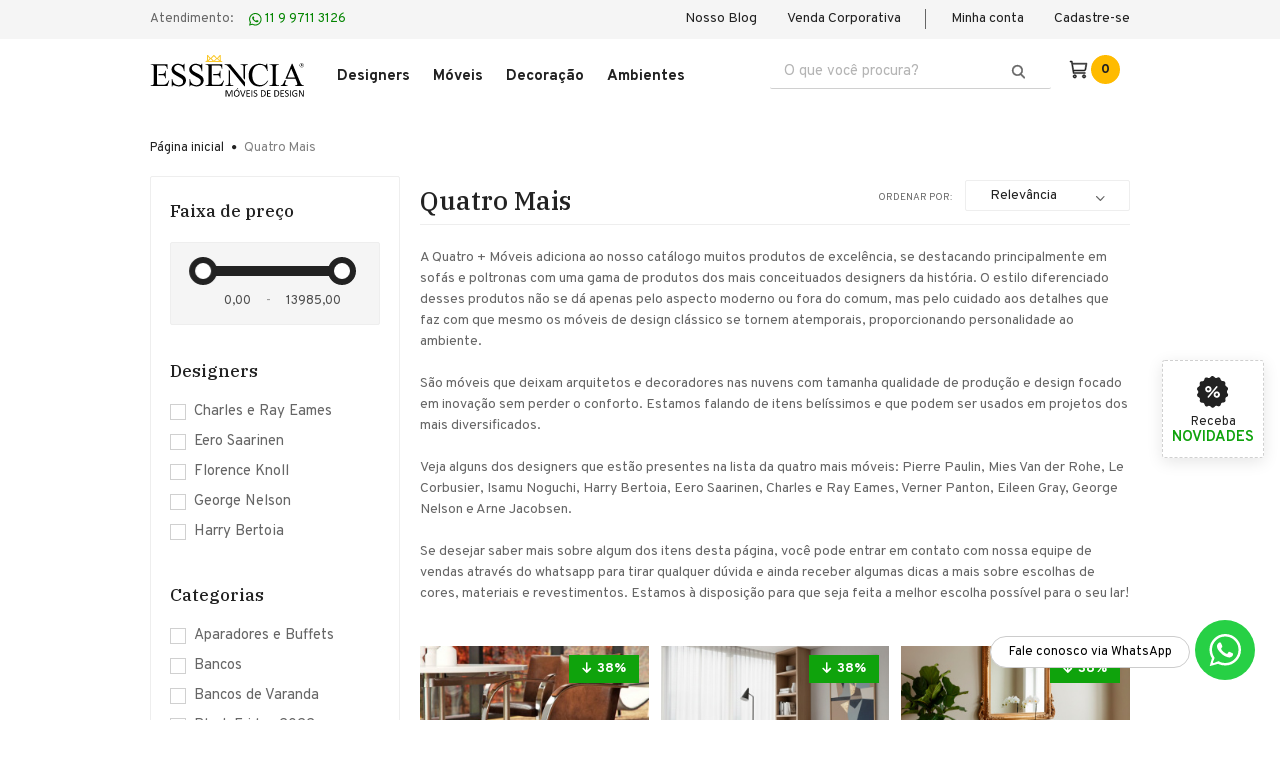

--- FILE ---
content_type: text/html; charset=UTF-8
request_url: https://www.essenciamoveis.com.br/quatro-mais/l
body_size: 53810
content:
<!DOCTYPE html>
<!--[if lte IE 9]><html class="ie-old" lang="pt-br"><![endif]-->
<!--[if gt IE 9]><html lang="pt-br"><![endif]-->
<html lang="pt-br">
<head>
  <meta charset="utf-8">
<meta http-equiv="X-UA-Compatible" content="IE=edge,chrome=1"><script type="text/javascript">(window.NREUM||(NREUM={})).init={privacy:{cookies_enabled:true},ajax:{deny_list:["bam.nr-data.net"]},feature_flags:["soft_nav"],distributed_tracing:{enabled:true}};(window.NREUM||(NREUM={})).loader_config={agentID:"1133782419",accountID:"2935249",trustKey:"2935249",xpid:"Vg8EVFRXARABVFNSDwACX1EI",licenseKey:"NRJS-1173a7bb9742e987ab2",applicationID:"1020815959",browserID:"1133782419"};;/*! For license information please see nr-loader-spa-1.308.0.min.js.LICENSE.txt */
(()=>{var e,t,r={384:(e,t,r)=>{"use strict";r.d(t,{NT:()=>a,US:()=>u,Zm:()=>o,bQ:()=>d,dV:()=>c,pV:()=>l});var n=r(6154),i=r(1863),s=r(1910);const a={beacon:"bam.nr-data.net",errorBeacon:"bam.nr-data.net"};function o(){return n.gm.NREUM||(n.gm.NREUM={}),void 0===n.gm.newrelic&&(n.gm.newrelic=n.gm.NREUM),n.gm.NREUM}function c(){let e=o();return e.o||(e.o={ST:n.gm.setTimeout,SI:n.gm.setImmediate||n.gm.setInterval,CT:n.gm.clearTimeout,XHR:n.gm.XMLHttpRequest,REQ:n.gm.Request,EV:n.gm.Event,PR:n.gm.Promise,MO:n.gm.MutationObserver,FETCH:n.gm.fetch,WS:n.gm.WebSocket},(0,s.i)(...Object.values(e.o))),e}function d(e,t){let r=o();r.initializedAgents??={},t.initializedAt={ms:(0,i.t)(),date:new Date},r.initializedAgents[e]=t}function u(e,t){o()[e]=t}function l(){return function(){let e=o();const t=e.info||{};e.info={beacon:a.beacon,errorBeacon:a.errorBeacon,...t}}(),function(){let e=o();const t=e.init||{};e.init={...t}}(),c(),function(){let e=o();const t=e.loader_config||{};e.loader_config={...t}}(),o()}},782:(e,t,r)=>{"use strict";r.d(t,{T:()=>n});const n=r(860).K7.pageViewTiming},860:(e,t,r)=>{"use strict";r.d(t,{$J:()=>u,K7:()=>c,P3:()=>d,XX:()=>i,Yy:()=>o,df:()=>s,qY:()=>n,v4:()=>a});const n="events",i="jserrors",s="browser/blobs",a="rum",o="browser/logs",c={ajax:"ajax",genericEvents:"generic_events",jserrors:i,logging:"logging",metrics:"metrics",pageAction:"page_action",pageViewEvent:"page_view_event",pageViewTiming:"page_view_timing",sessionReplay:"session_replay",sessionTrace:"session_trace",softNav:"soft_navigations",spa:"spa"},d={[c.pageViewEvent]:1,[c.pageViewTiming]:2,[c.metrics]:3,[c.jserrors]:4,[c.spa]:5,[c.ajax]:6,[c.sessionTrace]:7,[c.softNav]:8,[c.sessionReplay]:9,[c.logging]:10,[c.genericEvents]:11},u={[c.pageViewEvent]:a,[c.pageViewTiming]:n,[c.ajax]:n,[c.spa]:n,[c.softNav]:n,[c.metrics]:i,[c.jserrors]:i,[c.sessionTrace]:s,[c.sessionReplay]:s,[c.logging]:o,[c.genericEvents]:"ins"}},944:(e,t,r)=>{"use strict";r.d(t,{R:()=>i});var n=r(3241);function i(e,t){"function"==typeof console.debug&&(console.debug("New Relic Warning: https://github.com/newrelic/newrelic-browser-agent/blob/main/docs/warning-codes.md#".concat(e),t),(0,n.W)({agentIdentifier:null,drained:null,type:"data",name:"warn",feature:"warn",data:{code:e,secondary:t}}))}},993:(e,t,r)=>{"use strict";r.d(t,{A$:()=>s,ET:()=>a,TZ:()=>o,p_:()=>i});var n=r(860);const i={ERROR:"ERROR",WARN:"WARN",INFO:"INFO",DEBUG:"DEBUG",TRACE:"TRACE"},s={OFF:0,ERROR:1,WARN:2,INFO:3,DEBUG:4,TRACE:5},a="log",o=n.K7.logging},1541:(e,t,r)=>{"use strict";r.d(t,{U:()=>i,f:()=>n});const n={MFE:"MFE",BA:"BA"};function i(e,t){if(2!==t?.harvestEndpointVersion)return{};const r=t.agentRef.runtime.appMetadata.agents[0].entityGuid;return e?{"source.id":e.id,"source.name":e.name,"source.type":e.type,"parent.id":e.parent?.id||r,"parent.type":e.parent?.type||n.BA}:{"entity.guid":r,appId:t.agentRef.info.applicationID}}},1687:(e,t,r)=>{"use strict";r.d(t,{Ak:()=>d,Ze:()=>h,x3:()=>u});var n=r(3241),i=r(7836),s=r(3606),a=r(860),o=r(2646);const c={};function d(e,t){const r={staged:!1,priority:a.P3[t]||0};l(e),c[e].get(t)||c[e].set(t,r)}function u(e,t){e&&c[e]&&(c[e].get(t)&&c[e].delete(t),p(e,t,!1),c[e].size&&f(e))}function l(e){if(!e)throw new Error("agentIdentifier required");c[e]||(c[e]=new Map)}function h(e="",t="feature",r=!1){if(l(e),!e||!c[e].get(t)||r)return p(e,t);c[e].get(t).staged=!0,f(e)}function f(e){const t=Array.from(c[e]);t.every(([e,t])=>t.staged)&&(t.sort((e,t)=>e[1].priority-t[1].priority),t.forEach(([t])=>{c[e].delete(t),p(e,t)}))}function p(e,t,r=!0){const a=e?i.ee.get(e):i.ee,c=s.i.handlers;if(!a.aborted&&a.backlog&&c){if((0,n.W)({agentIdentifier:e,type:"lifecycle",name:"drain",feature:t}),r){const e=a.backlog[t],r=c[t];if(r){for(let t=0;e&&t<e.length;++t)g(e[t],r);Object.entries(r).forEach(([e,t])=>{Object.values(t||{}).forEach(t=>{t[0]?.on&&t[0]?.context()instanceof o.y&&t[0].on(e,t[1])})})}}a.isolatedBacklog||delete c[t],a.backlog[t]=null,a.emit("drain-"+t,[])}}function g(e,t){var r=e[1];Object.values(t[r]||{}).forEach(t=>{var r=e[0];if(t[0]===r){var n=t[1],i=e[3],s=e[2];n.apply(i,s)}})}},1738:(e,t,r)=>{"use strict";r.d(t,{U:()=>f,Y:()=>h});var n=r(3241),i=r(9908),s=r(1863),a=r(944),o=r(5701),c=r(3969),d=r(8362),u=r(860),l=r(4261);function h(e,t,r,s){const h=s||r;!h||h[e]&&h[e]!==d.d.prototype[e]||(h[e]=function(){(0,i.p)(c.xV,["API/"+e+"/called"],void 0,u.K7.metrics,r.ee),(0,n.W)({agentIdentifier:r.agentIdentifier,drained:!!o.B?.[r.agentIdentifier],type:"data",name:"api",feature:l.Pl+e,data:{}});try{return t.apply(this,arguments)}catch(e){(0,a.R)(23,e)}})}function f(e,t,r,n,a){const o=e.info;null===r?delete o.jsAttributes[t]:o.jsAttributes[t]=r,(a||null===r)&&(0,i.p)(l.Pl+n,[(0,s.t)(),t,r],void 0,"session",e.ee)}},1741:(e,t,r)=>{"use strict";r.d(t,{W:()=>s});var n=r(944),i=r(4261);class s{#e(e,...t){if(this[e]!==s.prototype[e])return this[e](...t);(0,n.R)(35,e)}addPageAction(e,t){return this.#e(i.hG,e,t)}register(e){return this.#e(i.eY,e)}recordCustomEvent(e,t){return this.#e(i.fF,e,t)}setPageViewName(e,t){return this.#e(i.Fw,e,t)}setCustomAttribute(e,t,r){return this.#e(i.cD,e,t,r)}noticeError(e,t){return this.#e(i.o5,e,t)}setUserId(e,t=!1){return this.#e(i.Dl,e,t)}setApplicationVersion(e){return this.#e(i.nb,e)}setErrorHandler(e){return this.#e(i.bt,e)}addRelease(e,t){return this.#e(i.k6,e,t)}log(e,t){return this.#e(i.$9,e,t)}start(){return this.#e(i.d3)}finished(e){return this.#e(i.BL,e)}recordReplay(){return this.#e(i.CH)}pauseReplay(){return this.#e(i.Tb)}addToTrace(e){return this.#e(i.U2,e)}setCurrentRouteName(e){return this.#e(i.PA,e)}interaction(e){return this.#e(i.dT,e)}wrapLogger(e,t,r){return this.#e(i.Wb,e,t,r)}measure(e,t){return this.#e(i.V1,e,t)}consent(e){return this.#e(i.Pv,e)}}},1863:(e,t,r)=>{"use strict";function n(){return Math.floor(performance.now())}r.d(t,{t:()=>n})},1910:(e,t,r)=>{"use strict";r.d(t,{i:()=>s});var n=r(944);const i=new Map;function s(...e){return e.every(e=>{if(i.has(e))return i.get(e);const t="function"==typeof e?e.toString():"",r=t.includes("[native code]"),s=t.includes("nrWrapper");return r||s||(0,n.R)(64,e?.name||t),i.set(e,r),r})}},2555:(e,t,r)=>{"use strict";r.d(t,{D:()=>o,f:()=>a});var n=r(384),i=r(8122);const s={beacon:n.NT.beacon,errorBeacon:n.NT.errorBeacon,licenseKey:void 0,applicationID:void 0,sa:void 0,queueTime:void 0,applicationTime:void 0,ttGuid:void 0,user:void 0,account:void 0,product:void 0,extra:void 0,jsAttributes:{},userAttributes:void 0,atts:void 0,transactionName:void 0,tNamePlain:void 0};function a(e){try{return!!e.licenseKey&&!!e.errorBeacon&&!!e.applicationID}catch(e){return!1}}const o=e=>(0,i.a)(e,s)},2614:(e,t,r)=>{"use strict";r.d(t,{BB:()=>a,H3:()=>n,g:()=>d,iL:()=>c,tS:()=>o,uh:()=>i,wk:()=>s});const n="NRBA",i="SESSION",s=144e5,a=18e5,o={STARTED:"session-started",PAUSE:"session-pause",RESET:"session-reset",RESUME:"session-resume",UPDATE:"session-update"},c={SAME_TAB:"same-tab",CROSS_TAB:"cross-tab"},d={OFF:0,FULL:1,ERROR:2}},2646:(e,t,r)=>{"use strict";r.d(t,{y:()=>n});class n{constructor(e){this.contextId=e}}},2843:(e,t,r)=>{"use strict";r.d(t,{G:()=>s,u:()=>i});var n=r(3878);function i(e,t=!1,r,i){(0,n.DD)("visibilitychange",function(){if(t)return void("hidden"===document.visibilityState&&e());e(document.visibilityState)},r,i)}function s(e,t,r){(0,n.sp)("pagehide",e,t,r)}},3241:(e,t,r)=>{"use strict";r.d(t,{W:()=>s});var n=r(6154);const i="newrelic";function s(e={}){try{n.gm.dispatchEvent(new CustomEvent(i,{detail:e}))}catch(e){}}},3304:(e,t,r)=>{"use strict";r.d(t,{A:()=>s});var n=r(7836);const i=()=>{const e=new WeakSet;return(t,r)=>{if("object"==typeof r&&null!==r){if(e.has(r))return;e.add(r)}return r}};function s(e){try{return JSON.stringify(e,i())??""}catch(e){try{n.ee.emit("internal-error",[e])}catch(e){}return""}}},3333:(e,t,r)=>{"use strict";r.d(t,{$v:()=>u,TZ:()=>n,Xh:()=>c,Zp:()=>i,kd:()=>d,mq:()=>o,nf:()=>a,qN:()=>s});const n=r(860).K7.genericEvents,i=["auxclick","click","copy","keydown","paste","scrollend"],s=["focus","blur"],a=4,o=1e3,c=2e3,d=["PageAction","UserAction","BrowserPerformance"],u={RESOURCES:"experimental.resources",REGISTER:"register"}},3434:(e,t,r)=>{"use strict";r.d(t,{Jt:()=>s,YM:()=>d});var n=r(7836),i=r(5607);const s="nr@original:".concat(i.W),a=50;var o=Object.prototype.hasOwnProperty,c=!1;function d(e,t){return e||(e=n.ee),r.inPlace=function(e,t,n,i,s){n||(n="");const a="-"===n.charAt(0);for(let o=0;o<t.length;o++){const c=t[o],d=e[c];l(d)||(e[c]=r(d,a?c+n:n,i,c,s))}},r.flag=s,r;function r(t,r,n,c,d){return l(t)?t:(r||(r=""),nrWrapper[s]=t,function(e,t,r){if(Object.defineProperty&&Object.keys)try{return Object.keys(e).forEach(function(r){Object.defineProperty(t,r,{get:function(){return e[r]},set:function(t){return e[r]=t,t}})}),t}catch(e){u([e],r)}for(var n in e)o.call(e,n)&&(t[n]=e[n])}(t,nrWrapper,e),nrWrapper);function nrWrapper(){var s,o,l,h;let f;try{o=this,s=[...arguments],l="function"==typeof n?n(s,o):n||{}}catch(t){u([t,"",[s,o,c],l],e)}i(r+"start",[s,o,c],l,d);const p=performance.now();let g;try{return h=t.apply(o,s),g=performance.now(),h}catch(e){throw g=performance.now(),i(r+"err",[s,o,e],l,d),f=e,f}finally{const e=g-p,t={start:p,end:g,duration:e,isLongTask:e>=a,methodName:c,thrownError:f};t.isLongTask&&i("long-task",[t,o],l,d),i(r+"end",[s,o,h],l,d)}}}function i(r,n,i,s){if(!c||t){var a=c;c=!0;try{e.emit(r,n,i,t,s)}catch(t){u([t,r,n,i],e)}c=a}}}function u(e,t){t||(t=n.ee);try{t.emit("internal-error",e)}catch(e){}}function l(e){return!(e&&"function"==typeof e&&e.apply&&!e[s])}},3606:(e,t,r)=>{"use strict";r.d(t,{i:()=>s});var n=r(9908);s.on=a;var i=s.handlers={};function s(e,t,r,s){a(s||n.d,i,e,t,r)}function a(e,t,r,i,s){s||(s="feature"),e||(e=n.d);var a=t[s]=t[s]||{};(a[r]=a[r]||[]).push([e,i])}},3738:(e,t,r)=>{"use strict";r.d(t,{He:()=>i,Kp:()=>o,Lc:()=>d,Rz:()=>u,TZ:()=>n,bD:()=>s,d3:()=>a,jx:()=>l,sl:()=>h,uP:()=>c});const n=r(860).K7.sessionTrace,i="bstResource",s="resource",a="-start",o="-end",c="fn"+a,d="fn"+o,u="pushState",l=1e3,h=3e4},3785:(e,t,r)=>{"use strict";r.d(t,{R:()=>c,b:()=>d});var n=r(9908),i=r(1863),s=r(860),a=r(3969),o=r(993);function c(e,t,r={},c=o.p_.INFO,d=!0,u,l=(0,i.t)()){(0,n.p)(a.xV,["API/logging/".concat(c.toLowerCase(),"/called")],void 0,s.K7.metrics,e),(0,n.p)(o.ET,[l,t,r,c,d,u],void 0,s.K7.logging,e)}function d(e){return"string"==typeof e&&Object.values(o.p_).some(t=>t===e.toUpperCase().trim())}},3878:(e,t,r)=>{"use strict";function n(e,t){return{capture:e,passive:!1,signal:t}}function i(e,t,r=!1,i){window.addEventListener(e,t,n(r,i))}function s(e,t,r=!1,i){document.addEventListener(e,t,n(r,i))}r.d(t,{DD:()=>s,jT:()=>n,sp:()=>i})},3962:(e,t,r)=>{"use strict";r.d(t,{AM:()=>a,O2:()=>l,OV:()=>s,Qu:()=>h,TZ:()=>c,ih:()=>f,pP:()=>o,t1:()=>u,tC:()=>i,wD:()=>d});var n=r(860);const i=["click","keydown","submit"],s="popstate",a="api",o="initialPageLoad",c=n.K7.softNav,d=5e3,u=500,l={INITIAL_PAGE_LOAD:"",ROUTE_CHANGE:1,UNSPECIFIED:2},h={INTERACTION:1,AJAX:2,CUSTOM_END:3,CUSTOM_TRACER:4},f={IP:"in progress",PF:"pending finish",FIN:"finished",CAN:"cancelled"}},3969:(e,t,r)=>{"use strict";r.d(t,{TZ:()=>n,XG:()=>o,rs:()=>i,xV:()=>a,z_:()=>s});const n=r(860).K7.metrics,i="sm",s="cm",a="storeSupportabilityMetrics",o="storeEventMetrics"},4234:(e,t,r)=>{"use strict";r.d(t,{W:()=>s});var n=r(7836),i=r(1687);class s{constructor(e,t){this.agentIdentifier=e,this.ee=n.ee.get(e),this.featureName=t,this.blocked=!1}deregisterDrain(){(0,i.x3)(this.agentIdentifier,this.featureName)}}},4261:(e,t,r)=>{"use strict";r.d(t,{$9:()=>u,BL:()=>c,CH:()=>p,Dl:()=>R,Fw:()=>w,PA:()=>v,Pl:()=>n,Pv:()=>A,Tb:()=>h,U2:()=>a,V1:()=>E,Wb:()=>T,bt:()=>y,cD:()=>b,d3:()=>x,dT:()=>d,eY:()=>g,fF:()=>f,hG:()=>s,hw:()=>i,k6:()=>o,nb:()=>m,o5:()=>l});const n="api-",i=n+"ixn-",s="addPageAction",a="addToTrace",o="addRelease",c="finished",d="interaction",u="log",l="noticeError",h="pauseReplay",f="recordCustomEvent",p="recordReplay",g="register",m="setApplicationVersion",v="setCurrentRouteName",b="setCustomAttribute",y="setErrorHandler",w="setPageViewName",R="setUserId",x="start",T="wrapLogger",E="measure",A="consent"},5205:(e,t,r)=>{"use strict";r.d(t,{j:()=>S});var n=r(384),i=r(1741);var s=r(2555),a=r(3333);const o=e=>{if(!e||"string"!=typeof e)return!1;try{document.createDocumentFragment().querySelector(e)}catch{return!1}return!0};var c=r(2614),d=r(944),u=r(8122);const l="[data-nr-mask]",h=e=>(0,u.a)(e,(()=>{const e={feature_flags:[],experimental:{allow_registered_children:!1,resources:!1},mask_selector:"*",block_selector:"[data-nr-block]",mask_input_options:{color:!1,date:!1,"datetime-local":!1,email:!1,month:!1,number:!1,range:!1,search:!1,tel:!1,text:!1,time:!1,url:!1,week:!1,textarea:!1,select:!1,password:!0}};return{ajax:{deny_list:void 0,block_internal:!0,enabled:!0,autoStart:!0},api:{get allow_registered_children(){return e.feature_flags.includes(a.$v.REGISTER)||e.experimental.allow_registered_children},set allow_registered_children(t){e.experimental.allow_registered_children=t},duplicate_registered_data:!1},browser_consent_mode:{enabled:!1},distributed_tracing:{enabled:void 0,exclude_newrelic_header:void 0,cors_use_newrelic_header:void 0,cors_use_tracecontext_headers:void 0,allowed_origins:void 0},get feature_flags(){return e.feature_flags},set feature_flags(t){e.feature_flags=t},generic_events:{enabled:!0,autoStart:!0},harvest:{interval:30},jserrors:{enabled:!0,autoStart:!0},logging:{enabled:!0,autoStart:!0},metrics:{enabled:!0,autoStart:!0},obfuscate:void 0,page_action:{enabled:!0},page_view_event:{enabled:!0,autoStart:!0},page_view_timing:{enabled:!0,autoStart:!0},performance:{capture_marks:!1,capture_measures:!1,capture_detail:!0,resources:{get enabled(){return e.feature_flags.includes(a.$v.RESOURCES)||e.experimental.resources},set enabled(t){e.experimental.resources=t},asset_types:[],first_party_domains:[],ignore_newrelic:!0}},privacy:{cookies_enabled:!0},proxy:{assets:void 0,beacon:void 0},session:{expiresMs:c.wk,inactiveMs:c.BB},session_replay:{autoStart:!0,enabled:!1,preload:!1,sampling_rate:10,error_sampling_rate:100,collect_fonts:!1,inline_images:!1,fix_stylesheets:!0,mask_all_inputs:!0,get mask_text_selector(){return e.mask_selector},set mask_text_selector(t){o(t)?e.mask_selector="".concat(t,",").concat(l):""===t||null===t?e.mask_selector=l:(0,d.R)(5,t)},get block_class(){return"nr-block"},get ignore_class(){return"nr-ignore"},get mask_text_class(){return"nr-mask"},get block_selector(){return e.block_selector},set block_selector(t){o(t)?e.block_selector+=",".concat(t):""!==t&&(0,d.R)(6,t)},get mask_input_options(){return e.mask_input_options},set mask_input_options(t){t&&"object"==typeof t?e.mask_input_options={...t,password:!0}:(0,d.R)(7,t)}},session_trace:{enabled:!0,autoStart:!0},soft_navigations:{enabled:!0,autoStart:!0},spa:{enabled:!0,autoStart:!0},ssl:void 0,user_actions:{enabled:!0,elementAttributes:["id","className","tagName","type"]}}})());var f=r(6154),p=r(9324);let g=0;const m={buildEnv:p.F3,distMethod:p.Xs,version:p.xv,originTime:f.WN},v={consented:!1},b={appMetadata:{},get consented(){return this.session?.state?.consent||v.consented},set consented(e){v.consented=e},customTransaction:void 0,denyList:void 0,disabled:!1,harvester:void 0,isolatedBacklog:!1,isRecording:!1,loaderType:void 0,maxBytes:3e4,obfuscator:void 0,onerror:void 0,ptid:void 0,releaseIds:{},session:void 0,timeKeeper:void 0,registeredEntities:[],jsAttributesMetadata:{bytes:0},get harvestCount(){return++g}},y=e=>{const t=(0,u.a)(e,b),r=Object.keys(m).reduce((e,t)=>(e[t]={value:m[t],writable:!1,configurable:!0,enumerable:!0},e),{});return Object.defineProperties(t,r)};var w=r(5701);const R=e=>{const t=e.startsWith("http");e+="/",r.p=t?e:"https://"+e};var x=r(7836),T=r(3241);const E={accountID:void 0,trustKey:void 0,agentID:void 0,licenseKey:void 0,applicationID:void 0,xpid:void 0},A=e=>(0,u.a)(e,E),_=new Set;function S(e,t={},r,a){let{init:o,info:c,loader_config:d,runtime:u={},exposed:l=!0}=t;if(!c){const e=(0,n.pV)();o=e.init,c=e.info,d=e.loader_config}e.init=h(o||{}),e.loader_config=A(d||{}),c.jsAttributes??={},f.bv&&(c.jsAttributes.isWorker=!0),e.info=(0,s.D)(c);const p=e.init,g=[c.beacon,c.errorBeacon];_.has(e.agentIdentifier)||(p.proxy.assets&&(R(p.proxy.assets),g.push(p.proxy.assets)),p.proxy.beacon&&g.push(p.proxy.beacon),e.beacons=[...g],function(e){const t=(0,n.pV)();Object.getOwnPropertyNames(i.W.prototype).forEach(r=>{const n=i.W.prototype[r];if("function"!=typeof n||"constructor"===n)return;let s=t[r];e[r]&&!1!==e.exposed&&"micro-agent"!==e.runtime?.loaderType&&(t[r]=(...t)=>{const n=e[r](...t);return s?s(...t):n})})}(e),(0,n.US)("activatedFeatures",w.B)),u.denyList=[...p.ajax.deny_list||[],...p.ajax.block_internal?g:[]],u.ptid=e.agentIdentifier,u.loaderType=r,e.runtime=y(u),_.has(e.agentIdentifier)||(e.ee=x.ee.get(e.agentIdentifier),e.exposed=l,(0,T.W)({agentIdentifier:e.agentIdentifier,drained:!!w.B?.[e.agentIdentifier],type:"lifecycle",name:"initialize",feature:void 0,data:e.config})),_.add(e.agentIdentifier)}},5270:(e,t,r)=>{"use strict";r.d(t,{Aw:()=>a,SR:()=>s,rF:()=>o});var n=r(384),i=r(7767);function s(e){return!!(0,n.dV)().o.MO&&(0,i.V)(e)&&!0===e?.session_trace.enabled}function a(e){return!0===e?.session_replay.preload&&s(e)}function o(e,t){try{if("string"==typeof t?.type){if("password"===t.type.toLowerCase())return"*".repeat(e?.length||0);if(void 0!==t?.dataset?.nrUnmask||t?.classList?.contains("nr-unmask"))return e}}catch(e){}return"string"==typeof e?e.replace(/[\S]/g,"*"):"*".repeat(e?.length||0)}},5289:(e,t,r)=>{"use strict";r.d(t,{GG:()=>a,Qr:()=>c,sB:()=>o});var n=r(3878),i=r(6389);function s(){return"undefined"==typeof document||"complete"===document.readyState}function a(e,t){if(s())return e();const r=(0,i.J)(e),a=setInterval(()=>{s()&&(clearInterval(a),r())},500);(0,n.sp)("load",r,t)}function o(e){if(s())return e();(0,n.DD)("DOMContentLoaded",e)}function c(e){if(s())return e();(0,n.sp)("popstate",e)}},5607:(e,t,r)=>{"use strict";r.d(t,{W:()=>n});const n=(0,r(9566).bz)()},5701:(e,t,r)=>{"use strict";r.d(t,{B:()=>s,t:()=>a});var n=r(3241);const i=new Set,s={};function a(e,t){const r=t.agentIdentifier;s[r]??={},e&&"object"==typeof e&&(i.has(r)||(t.ee.emit("rumresp",[e]),s[r]=e,i.add(r),(0,n.W)({agentIdentifier:r,loaded:!0,drained:!0,type:"lifecycle",name:"load",feature:void 0,data:e})))}},6154:(e,t,r)=>{"use strict";r.d(t,{OF:()=>d,RI:()=>i,WN:()=>h,bv:()=>s,eN:()=>f,gm:()=>a,lR:()=>l,m:()=>c,mw:()=>o,sb:()=>u});var n=r(1863);const i="undefined"!=typeof window&&!!window.document,s="undefined"!=typeof WorkerGlobalScope&&("undefined"!=typeof self&&self instanceof WorkerGlobalScope&&self.navigator instanceof WorkerNavigator||"undefined"!=typeof globalThis&&globalThis instanceof WorkerGlobalScope&&globalThis.navigator instanceof WorkerNavigator),a=i?window:"undefined"!=typeof WorkerGlobalScope&&("undefined"!=typeof self&&self instanceof WorkerGlobalScope&&self||"undefined"!=typeof globalThis&&globalThis instanceof WorkerGlobalScope&&globalThis),o=Boolean("hidden"===a?.document?.visibilityState),c=""+a?.location,d=/iPad|iPhone|iPod/.test(a.navigator?.userAgent),u=d&&"undefined"==typeof SharedWorker,l=(()=>{const e=a.navigator?.userAgent?.match(/Firefox[/\s](\d+\.\d+)/);return Array.isArray(e)&&e.length>=2?+e[1]:0})(),h=Date.now()-(0,n.t)(),f=()=>"undefined"!=typeof PerformanceNavigationTiming&&a?.performance?.getEntriesByType("navigation")?.[0]?.responseStart},6344:(e,t,r)=>{"use strict";r.d(t,{BB:()=>u,Qb:()=>l,TZ:()=>i,Ug:()=>a,Vh:()=>s,_s:()=>o,bc:()=>d,yP:()=>c});var n=r(2614);const i=r(860).K7.sessionReplay,s="errorDuringReplay",a=.12,o={DomContentLoaded:0,Load:1,FullSnapshot:2,IncrementalSnapshot:3,Meta:4,Custom:5},c={[n.g.ERROR]:15e3,[n.g.FULL]:3e5,[n.g.OFF]:0},d={RESET:{message:"Session was reset",sm:"Reset"},IMPORT:{message:"Recorder failed to import",sm:"Import"},TOO_MANY:{message:"429: Too Many Requests",sm:"Too-Many"},TOO_BIG:{message:"Payload was too large",sm:"Too-Big"},CROSS_TAB:{message:"Session Entity was set to OFF on another tab",sm:"Cross-Tab"},ENTITLEMENTS:{message:"Session Replay is not allowed and will not be started",sm:"Entitlement"}},u=5e3,l={API:"api",RESUME:"resume",SWITCH_TO_FULL:"switchToFull",INITIALIZE:"initialize",PRELOAD:"preload"}},6389:(e,t,r)=>{"use strict";function n(e,t=500,r={}){const n=r?.leading||!1;let i;return(...r)=>{n&&void 0===i&&(e.apply(this,r),i=setTimeout(()=>{i=clearTimeout(i)},t)),n||(clearTimeout(i),i=setTimeout(()=>{e.apply(this,r)},t))}}function i(e){let t=!1;return(...r)=>{t||(t=!0,e.apply(this,r))}}r.d(t,{J:()=>i,s:()=>n})},6630:(e,t,r)=>{"use strict";r.d(t,{T:()=>n});const n=r(860).K7.pageViewEvent},6774:(e,t,r)=>{"use strict";r.d(t,{T:()=>n});const n=r(860).K7.jserrors},7295:(e,t,r)=>{"use strict";r.d(t,{Xv:()=>a,gX:()=>i,iW:()=>s});var n=[];function i(e){if(!e||s(e))return!1;if(0===n.length)return!0;if("*"===n[0].hostname)return!1;for(var t=0;t<n.length;t++){var r=n[t];if(r.hostname.test(e.hostname)&&r.pathname.test(e.pathname))return!1}return!0}function s(e){return void 0===e.hostname}function a(e){if(n=[],e&&e.length)for(var t=0;t<e.length;t++){let r=e[t];if(!r)continue;if("*"===r)return void(n=[{hostname:"*"}]);0===r.indexOf("http://")?r=r.substring(7):0===r.indexOf("https://")&&(r=r.substring(8));const i=r.indexOf("/");let s,a;i>0?(s=r.substring(0,i),a=r.substring(i)):(s=r,a="*");let[c]=s.split(":");n.push({hostname:o(c),pathname:o(a,!0)})}}function o(e,t=!1){const r=e.replace(/[.+?^${}()|[\]\\]/g,e=>"\\"+e).replace(/\*/g,".*?");return new RegExp((t?"^":"")+r+"$")}},7485:(e,t,r)=>{"use strict";r.d(t,{D:()=>i});var n=r(6154);function i(e){if(0===(e||"").indexOf("data:"))return{protocol:"data"};try{const t=new URL(e,location.href),r={port:t.port,hostname:t.hostname,pathname:t.pathname,search:t.search,protocol:t.protocol.slice(0,t.protocol.indexOf(":")),sameOrigin:t.protocol===n.gm?.location?.protocol&&t.host===n.gm?.location?.host};return r.port&&""!==r.port||("http:"===t.protocol&&(r.port="80"),"https:"===t.protocol&&(r.port="443")),r.pathname&&""!==r.pathname?r.pathname.startsWith("/")||(r.pathname="/".concat(r.pathname)):r.pathname="/",r}catch(e){return{}}}},7699:(e,t,r)=>{"use strict";r.d(t,{It:()=>s,KC:()=>o,No:()=>i,qh:()=>a});var n=r(860);const i=16e3,s=1e6,a="SESSION_ERROR",o={[n.K7.logging]:!0,[n.K7.genericEvents]:!1,[n.K7.jserrors]:!1,[n.K7.ajax]:!1}},7767:(e,t,r)=>{"use strict";r.d(t,{V:()=>i});var n=r(6154);const i=e=>n.RI&&!0===e?.privacy.cookies_enabled},7836:(e,t,r)=>{"use strict";r.d(t,{P:()=>o,ee:()=>c});var n=r(384),i=r(8990),s=r(2646),a=r(5607);const o="nr@context:".concat(a.W),c=function e(t,r){var n={},a={},u={},l=!1;try{l=16===r.length&&d.initializedAgents?.[r]?.runtime.isolatedBacklog}catch(e){}var h={on:p,addEventListener:p,removeEventListener:function(e,t){var r=n[e];if(!r)return;for(var i=0;i<r.length;i++)r[i]===t&&r.splice(i,1)},emit:function(e,r,n,i,s){!1!==s&&(s=!0);if(c.aborted&&!i)return;t&&s&&t.emit(e,r,n);var o=f(n);g(e).forEach(e=>{e.apply(o,r)});var d=v()[a[e]];d&&d.push([h,e,r,o]);return o},get:m,listeners:g,context:f,buffer:function(e,t){const r=v();if(t=t||"feature",h.aborted)return;Object.entries(e||{}).forEach(([e,n])=>{a[n]=t,t in r||(r[t]=[])})},abort:function(){h._aborted=!0,Object.keys(h.backlog).forEach(e=>{delete h.backlog[e]})},isBuffering:function(e){return!!v()[a[e]]},debugId:r,backlog:l?{}:t&&"object"==typeof t.backlog?t.backlog:{},isolatedBacklog:l};return Object.defineProperty(h,"aborted",{get:()=>{let e=h._aborted||!1;return e||(t&&(e=t.aborted),e)}}),h;function f(e){return e&&e instanceof s.y?e:e?(0,i.I)(e,o,()=>new s.y(o)):new s.y(o)}function p(e,t){n[e]=g(e).concat(t)}function g(e){return n[e]||[]}function m(t){return u[t]=u[t]||e(h,t)}function v(){return h.backlog}}(void 0,"globalEE"),d=(0,n.Zm)();d.ee||(d.ee=c)},8122:(e,t,r)=>{"use strict";r.d(t,{a:()=>i});var n=r(944);function i(e,t){try{if(!e||"object"!=typeof e)return(0,n.R)(3);if(!t||"object"!=typeof t)return(0,n.R)(4);const r=Object.create(Object.getPrototypeOf(t),Object.getOwnPropertyDescriptors(t)),s=0===Object.keys(r).length?e:r;for(let a in s)if(void 0!==e[a])try{if(null===e[a]){r[a]=null;continue}Array.isArray(e[a])&&Array.isArray(t[a])?r[a]=Array.from(new Set([...e[a],...t[a]])):"object"==typeof e[a]&&"object"==typeof t[a]?r[a]=i(e[a],t[a]):r[a]=e[a]}catch(e){r[a]||(0,n.R)(1,e)}return r}catch(e){(0,n.R)(2,e)}}},8139:(e,t,r)=>{"use strict";r.d(t,{u:()=>h});var n=r(7836),i=r(3434),s=r(8990),a=r(6154);const o={},c=a.gm.XMLHttpRequest,d="addEventListener",u="removeEventListener",l="nr@wrapped:".concat(n.P);function h(e){var t=function(e){return(e||n.ee).get("events")}(e);if(o[t.debugId]++)return t;o[t.debugId]=1;var r=(0,i.YM)(t,!0);function h(e){r.inPlace(e,[d,u],"-",p)}function p(e,t){return e[1]}return"getPrototypeOf"in Object&&(a.RI&&f(document,h),c&&f(c.prototype,h),f(a.gm,h)),t.on(d+"-start",function(e,t){var n=e[1];if(null!==n&&("function"==typeof n||"object"==typeof n)&&"newrelic"!==e[0]){var i=(0,s.I)(n,l,function(){var e={object:function(){if("function"!=typeof n.handleEvent)return;return n.handleEvent.apply(n,arguments)},function:n}[typeof n];return e?r(e,"fn-",null,e.name||"anonymous"):n});this.wrapped=e[1]=i}}),t.on(u+"-start",function(e){e[1]=this.wrapped||e[1]}),t}function f(e,t,...r){let n=e;for(;"object"==typeof n&&!Object.prototype.hasOwnProperty.call(n,d);)n=Object.getPrototypeOf(n);n&&t(n,...r)}},8362:(e,t,r)=>{"use strict";r.d(t,{d:()=>s});var n=r(9566),i=r(1741);class s extends i.W{agentIdentifier=(0,n.LA)(16)}},8374:(e,t,r)=>{r.nc=(()=>{try{return document?.currentScript?.nonce}catch(e){}return""})()},8990:(e,t,r)=>{"use strict";r.d(t,{I:()=>i});var n=Object.prototype.hasOwnProperty;function i(e,t,r){if(n.call(e,t))return e[t];var i=r();if(Object.defineProperty&&Object.keys)try{return Object.defineProperty(e,t,{value:i,writable:!0,enumerable:!1}),i}catch(e){}return e[t]=i,i}},9119:(e,t,r)=>{"use strict";r.d(t,{L:()=>s});var n=/([^?#]*)[^#]*(#[^?]*|$).*/,i=/([^?#]*)().*/;function s(e,t){return e?e.replace(t?n:i,"$1$2"):e}},9300:(e,t,r)=>{"use strict";r.d(t,{T:()=>n});const n=r(860).K7.ajax},9324:(e,t,r)=>{"use strict";r.d(t,{AJ:()=>a,F3:()=>i,Xs:()=>s,Yq:()=>o,xv:()=>n});const n="1.308.0",i="PROD",s="CDN",a="@newrelic/rrweb",o="1.0.1"},9566:(e,t,r)=>{"use strict";r.d(t,{LA:()=>o,ZF:()=>c,bz:()=>a,el:()=>d});var n=r(6154);const i="xxxxxxxx-xxxx-4xxx-yxxx-xxxxxxxxxxxx";function s(e,t){return e?15&e[t]:16*Math.random()|0}function a(){const e=n.gm?.crypto||n.gm?.msCrypto;let t,r=0;return e&&e.getRandomValues&&(t=e.getRandomValues(new Uint8Array(30))),i.split("").map(e=>"x"===e?s(t,r++).toString(16):"y"===e?(3&s()|8).toString(16):e).join("")}function o(e){const t=n.gm?.crypto||n.gm?.msCrypto;let r,i=0;t&&t.getRandomValues&&(r=t.getRandomValues(new Uint8Array(e)));const a=[];for(var o=0;o<e;o++)a.push(s(r,i++).toString(16));return a.join("")}function c(){return o(16)}function d(){return o(32)}},9908:(e,t,r)=>{"use strict";r.d(t,{d:()=>n,p:()=>i});var n=r(7836).ee.get("handle");function i(e,t,r,i,s){s?(s.buffer([e],i),s.emit(e,t,r)):(n.buffer([e],i),n.emit(e,t,r))}}},n={};function i(e){var t=n[e];if(void 0!==t)return t.exports;var s=n[e]={exports:{}};return r[e](s,s.exports,i),s.exports}i.m=r,i.d=(e,t)=>{for(var r in t)i.o(t,r)&&!i.o(e,r)&&Object.defineProperty(e,r,{enumerable:!0,get:t[r]})},i.f={},i.e=e=>Promise.all(Object.keys(i.f).reduce((t,r)=>(i.f[r](e,t),t),[])),i.u=e=>({212:"nr-spa-compressor",249:"nr-spa-recorder",478:"nr-spa"}[e]+"-1.308.0.min.js"),i.o=(e,t)=>Object.prototype.hasOwnProperty.call(e,t),e={},t="NRBA-1.308.0.PROD:",i.l=(r,n,s,a)=>{if(e[r])e[r].push(n);else{var o,c;if(void 0!==s)for(var d=document.getElementsByTagName("script"),u=0;u<d.length;u++){var l=d[u];if(l.getAttribute("src")==r||l.getAttribute("data-webpack")==t+s){o=l;break}}if(!o){c=!0;var h={478:"sha512-RSfSVnmHk59T/uIPbdSE0LPeqcEdF4/+XhfJdBuccH5rYMOEZDhFdtnh6X6nJk7hGpzHd9Ujhsy7lZEz/ORYCQ==",249:"sha512-ehJXhmntm85NSqW4MkhfQqmeKFulra3klDyY0OPDUE+sQ3GokHlPh1pmAzuNy//3j4ac6lzIbmXLvGQBMYmrkg==",212:"sha512-B9h4CR46ndKRgMBcK+j67uSR2RCnJfGefU+A7FrgR/k42ovXy5x/MAVFiSvFxuVeEk/pNLgvYGMp1cBSK/G6Fg=="};(o=document.createElement("script")).charset="utf-8",i.nc&&o.setAttribute("nonce",i.nc),o.setAttribute("data-webpack",t+s),o.src=r,0!==o.src.indexOf(window.location.origin+"/")&&(o.crossOrigin="anonymous"),h[a]&&(o.integrity=h[a])}e[r]=[n];var f=(t,n)=>{o.onerror=o.onload=null,clearTimeout(p);var i=e[r];if(delete e[r],o.parentNode&&o.parentNode.removeChild(o),i&&i.forEach(e=>e(n)),t)return t(n)},p=setTimeout(f.bind(null,void 0,{type:"timeout",target:o}),12e4);o.onerror=f.bind(null,o.onerror),o.onload=f.bind(null,o.onload),c&&document.head.appendChild(o)}},i.r=e=>{"undefined"!=typeof Symbol&&Symbol.toStringTag&&Object.defineProperty(e,Symbol.toStringTag,{value:"Module"}),Object.defineProperty(e,"__esModule",{value:!0})},i.p="https://js-agent.newrelic.com/",(()=>{var e={38:0,788:0};i.f.j=(t,r)=>{var n=i.o(e,t)?e[t]:void 0;if(0!==n)if(n)r.push(n[2]);else{var s=new Promise((r,i)=>n=e[t]=[r,i]);r.push(n[2]=s);var a=i.p+i.u(t),o=new Error;i.l(a,r=>{if(i.o(e,t)&&(0!==(n=e[t])&&(e[t]=void 0),n)){var s=r&&("load"===r.type?"missing":r.type),a=r&&r.target&&r.target.src;o.message="Loading chunk "+t+" failed: ("+s+": "+a+")",o.name="ChunkLoadError",o.type=s,o.request=a,n[1](o)}},"chunk-"+t,t)}};var t=(t,r)=>{var n,s,[a,o,c]=r,d=0;if(a.some(t=>0!==e[t])){for(n in o)i.o(o,n)&&(i.m[n]=o[n]);if(c)c(i)}for(t&&t(r);d<a.length;d++)s=a[d],i.o(e,s)&&e[s]&&e[s][0](),e[s]=0},r=self["webpackChunk:NRBA-1.308.0.PROD"]=self["webpackChunk:NRBA-1.308.0.PROD"]||[];r.forEach(t.bind(null,0)),r.push=t.bind(null,r.push.bind(r))})(),(()=>{"use strict";i(8374);var e=i(8362),t=i(860);const r=Object.values(t.K7);var n=i(5205);var s=i(9908),a=i(1863),o=i(4261),c=i(1738);var d=i(1687),u=i(4234),l=i(5289),h=i(6154),f=i(944),p=i(5270),g=i(7767),m=i(6389),v=i(7699);class b extends u.W{constructor(e,t){super(e.agentIdentifier,t),this.agentRef=e,this.abortHandler=void 0,this.featAggregate=void 0,this.loadedSuccessfully=void 0,this.onAggregateImported=new Promise(e=>{this.loadedSuccessfully=e}),this.deferred=Promise.resolve(),!1===e.init[this.featureName].autoStart?this.deferred=new Promise((t,r)=>{this.ee.on("manual-start-all",(0,m.J)(()=>{(0,d.Ak)(e.agentIdentifier,this.featureName),t()}))}):(0,d.Ak)(e.agentIdentifier,t)}importAggregator(e,t,r={}){if(this.featAggregate)return;const n=async()=>{let n;await this.deferred;try{if((0,g.V)(e.init)){const{setupAgentSession:t}=await i.e(478).then(i.bind(i,8766));n=t(e)}}catch(e){(0,f.R)(20,e),this.ee.emit("internal-error",[e]),(0,s.p)(v.qh,[e],void 0,this.featureName,this.ee)}try{if(!this.#t(this.featureName,n,e.init))return(0,d.Ze)(this.agentIdentifier,this.featureName),void this.loadedSuccessfully(!1);const{Aggregate:i}=await t();this.featAggregate=new i(e,r),e.runtime.harvester.initializedAggregates.push(this.featAggregate),this.loadedSuccessfully(!0)}catch(e){(0,f.R)(34,e),this.abortHandler?.(),(0,d.Ze)(this.agentIdentifier,this.featureName,!0),this.loadedSuccessfully(!1),this.ee&&this.ee.abort()}};h.RI?(0,l.GG)(()=>n(),!0):n()}#t(e,r,n){if(this.blocked)return!1;switch(e){case t.K7.sessionReplay:return(0,p.SR)(n)&&!!r;case t.K7.sessionTrace:return!!r;default:return!0}}}var y=i(6630),w=i(2614),R=i(3241);class x extends b{static featureName=y.T;constructor(e){var t;super(e,y.T),this.setupInspectionEvents(e.agentIdentifier),t=e,(0,c.Y)(o.Fw,function(e,r){"string"==typeof e&&("/"!==e.charAt(0)&&(e="/"+e),t.runtime.customTransaction=(r||"http://custom.transaction")+e,(0,s.p)(o.Pl+o.Fw,[(0,a.t)()],void 0,void 0,t.ee))},t),this.importAggregator(e,()=>i.e(478).then(i.bind(i,2467)))}setupInspectionEvents(e){const t=(t,r)=>{t&&(0,R.W)({agentIdentifier:e,timeStamp:t.timeStamp,loaded:"complete"===t.target.readyState,type:"window",name:r,data:t.target.location+""})};(0,l.sB)(e=>{t(e,"DOMContentLoaded")}),(0,l.GG)(e=>{t(e,"load")}),(0,l.Qr)(e=>{t(e,"navigate")}),this.ee.on(w.tS.UPDATE,(t,r)=>{(0,R.W)({agentIdentifier:e,type:"lifecycle",name:"session",data:r})})}}var T=i(384);class E extends e.d{constructor(e){var t;(super(),h.gm)?(this.features={},(0,T.bQ)(this.agentIdentifier,this),this.desiredFeatures=new Set(e.features||[]),this.desiredFeatures.add(x),(0,n.j)(this,e,e.loaderType||"agent"),t=this,(0,c.Y)(o.cD,function(e,r,n=!1){if("string"==typeof e){if(["string","number","boolean"].includes(typeof r)||null===r)return(0,c.U)(t,e,r,o.cD,n);(0,f.R)(40,typeof r)}else(0,f.R)(39,typeof e)},t),function(e){(0,c.Y)(o.Dl,function(t,r=!1){if("string"!=typeof t&&null!==t)return void(0,f.R)(41,typeof t);const n=e.info.jsAttributes["enduser.id"];r&&null!=n&&n!==t?(0,s.p)(o.Pl+"setUserIdAndResetSession",[t],void 0,"session",e.ee):(0,c.U)(e,"enduser.id",t,o.Dl,!0)},e)}(this),function(e){(0,c.Y)(o.nb,function(t){if("string"==typeof t||null===t)return(0,c.U)(e,"application.version",t,o.nb,!1);(0,f.R)(42,typeof t)},e)}(this),function(e){(0,c.Y)(o.d3,function(){e.ee.emit("manual-start-all")},e)}(this),function(e){(0,c.Y)(o.Pv,function(t=!0){if("boolean"==typeof t){if((0,s.p)(o.Pl+o.Pv,[t],void 0,"session",e.ee),e.runtime.consented=t,t){const t=e.features.page_view_event;t.onAggregateImported.then(e=>{const r=t.featAggregate;e&&!r.sentRum&&r.sendRum()})}}else(0,f.R)(65,typeof t)},e)}(this),this.run()):(0,f.R)(21)}get config(){return{info:this.info,init:this.init,loader_config:this.loader_config,runtime:this.runtime}}get api(){return this}run(){try{const e=function(e){const t={};return r.forEach(r=>{t[r]=!!e[r]?.enabled}),t}(this.init),n=[...this.desiredFeatures];n.sort((e,r)=>t.P3[e.featureName]-t.P3[r.featureName]),n.forEach(r=>{if(!e[r.featureName]&&r.featureName!==t.K7.pageViewEvent)return;if(r.featureName===t.K7.spa)return void(0,f.R)(67);const n=function(e){switch(e){case t.K7.ajax:return[t.K7.jserrors];case t.K7.sessionTrace:return[t.K7.ajax,t.K7.pageViewEvent];case t.K7.sessionReplay:return[t.K7.sessionTrace];case t.K7.pageViewTiming:return[t.K7.pageViewEvent];default:return[]}}(r.featureName).filter(e=>!(e in this.features));n.length>0&&(0,f.R)(36,{targetFeature:r.featureName,missingDependencies:n}),this.features[r.featureName]=new r(this)})}catch(e){(0,f.R)(22,e);for(const e in this.features)this.features[e].abortHandler?.();const t=(0,T.Zm)();delete t.initializedAgents[this.agentIdentifier]?.features,delete this.sharedAggregator;return t.ee.get(this.agentIdentifier).abort(),!1}}}var A=i(2843),_=i(782);class S extends b{static featureName=_.T;constructor(e){super(e,_.T),h.RI&&((0,A.u)(()=>(0,s.p)("docHidden",[(0,a.t)()],void 0,_.T,this.ee),!0),(0,A.G)(()=>(0,s.p)("winPagehide",[(0,a.t)()],void 0,_.T,this.ee)),this.importAggregator(e,()=>i.e(478).then(i.bind(i,9917))))}}var O=i(3969);class I extends b{static featureName=O.TZ;constructor(e){super(e,O.TZ),h.RI&&document.addEventListener("securitypolicyviolation",e=>{(0,s.p)(O.xV,["Generic/CSPViolation/Detected"],void 0,this.featureName,this.ee)}),this.importAggregator(e,()=>i.e(478).then(i.bind(i,6555)))}}var N=i(6774),P=i(3878),k=i(3304);class D{constructor(e,t,r,n,i){this.name="UncaughtError",this.message="string"==typeof e?e:(0,k.A)(e),this.sourceURL=t,this.line=r,this.column=n,this.__newrelic=i}}function C(e){return M(e)?e:new D(void 0!==e?.message?e.message:e,e?.filename||e?.sourceURL,e?.lineno||e?.line,e?.colno||e?.col,e?.__newrelic,e?.cause)}function j(e){const t="Unhandled Promise Rejection: ";if(!e?.reason)return;if(M(e.reason)){try{e.reason.message.startsWith(t)||(e.reason.message=t+e.reason.message)}catch(e){}return C(e.reason)}const r=C(e.reason);return(r.message||"").startsWith(t)||(r.message=t+r.message),r}function L(e){if(e.error instanceof SyntaxError&&!/:\d+$/.test(e.error.stack?.trim())){const t=new D(e.message,e.filename,e.lineno,e.colno,e.error.__newrelic,e.cause);return t.name=SyntaxError.name,t}return M(e.error)?e.error:C(e)}function M(e){return e instanceof Error&&!!e.stack}function H(e,r,n,i,o=(0,a.t)()){"string"==typeof e&&(e=new Error(e)),(0,s.p)("err",[e,o,!1,r,n.runtime.isRecording,void 0,i],void 0,t.K7.jserrors,n.ee),(0,s.p)("uaErr",[],void 0,t.K7.genericEvents,n.ee)}var B=i(1541),K=i(993),W=i(3785);function U(e,{customAttributes:t={},level:r=K.p_.INFO}={},n,i,s=(0,a.t)()){(0,W.R)(n.ee,e,t,r,!1,i,s)}function F(e,r,n,i,c=(0,a.t)()){(0,s.p)(o.Pl+o.hG,[c,e,r,i],void 0,t.K7.genericEvents,n.ee)}function V(e,r,n,i,c=(0,a.t)()){const{start:d,end:u,customAttributes:l}=r||{},h={customAttributes:l||{}};if("object"!=typeof h.customAttributes||"string"!=typeof e||0===e.length)return void(0,f.R)(57);const p=(e,t)=>null==e?t:"number"==typeof e?e:e instanceof PerformanceMark?e.startTime:Number.NaN;if(h.start=p(d,0),h.end=p(u,c),Number.isNaN(h.start)||Number.isNaN(h.end))(0,f.R)(57);else{if(h.duration=h.end-h.start,!(h.duration<0))return(0,s.p)(o.Pl+o.V1,[h,e,i],void 0,t.K7.genericEvents,n.ee),h;(0,f.R)(58)}}function G(e,r={},n,i,c=(0,a.t)()){(0,s.p)(o.Pl+o.fF,[c,e,r,i],void 0,t.K7.genericEvents,n.ee)}function z(e){(0,c.Y)(o.eY,function(t){return Y(e,t)},e)}function Y(e,r,n){(0,f.R)(54,"newrelic.register"),r||={},r.type=B.f.MFE,r.licenseKey||=e.info.licenseKey,r.blocked=!1,r.parent=n||{},Array.isArray(r.tags)||(r.tags=[]);const i={};r.tags.forEach(e=>{"name"!==e&&"id"!==e&&(i["source.".concat(e)]=!0)}),r.isolated??=!0;let o=()=>{};const c=e.runtime.registeredEntities;if(!r.isolated){const e=c.find(({metadata:{target:{id:e}}})=>e===r.id&&!r.isolated);if(e)return e}const d=e=>{r.blocked=!0,o=e};function u(e){return"string"==typeof e&&!!e.trim()&&e.trim().length<501||"number"==typeof e}e.init.api.allow_registered_children||d((0,m.J)(()=>(0,f.R)(55))),u(r.id)&&u(r.name)||d((0,m.J)(()=>(0,f.R)(48,r)));const l={addPageAction:(t,n={})=>g(F,[t,{...i,...n},e],r),deregister:()=>{d((0,m.J)(()=>(0,f.R)(68)))},log:(t,n={})=>g(U,[t,{...n,customAttributes:{...i,...n.customAttributes||{}}},e],r),measure:(t,n={})=>g(V,[t,{...n,customAttributes:{...i,...n.customAttributes||{}}},e],r),noticeError:(t,n={})=>g(H,[t,{...i,...n},e],r),register:(t={})=>g(Y,[e,t],l.metadata.target),recordCustomEvent:(t,n={})=>g(G,[t,{...i,...n},e],r),setApplicationVersion:e=>p("application.version",e),setCustomAttribute:(e,t)=>p(e,t),setUserId:e=>p("enduser.id",e),metadata:{customAttributes:i,target:r}},h=()=>(r.blocked&&o(),r.blocked);h()||c.push(l);const p=(e,t)=>{h()||(i[e]=t)},g=(r,n,i)=>{if(h())return;const o=(0,a.t)();(0,s.p)(O.xV,["API/register/".concat(r.name,"/called")],void 0,t.K7.metrics,e.ee);try{if(e.init.api.duplicate_registered_data&&"register"!==r.name){let e=n;if(n[1]instanceof Object){const t={"child.id":i.id,"child.type":i.type};e="customAttributes"in n[1]?[n[0],{...n[1],customAttributes:{...n[1].customAttributes,...t}},...n.slice(2)]:[n[0],{...n[1],...t},...n.slice(2)]}r(...e,void 0,o)}return r(...n,i,o)}catch(e){(0,f.R)(50,e)}};return l}class Z extends b{static featureName=N.T;constructor(e){var t;super(e,N.T),t=e,(0,c.Y)(o.o5,(e,r)=>H(e,r,t),t),function(e){(0,c.Y)(o.bt,function(t){e.runtime.onerror=t},e)}(e),function(e){let t=0;(0,c.Y)(o.k6,function(e,r){++t>10||(this.runtime.releaseIds[e.slice(-200)]=(""+r).slice(-200))},e)}(e),z(e);try{this.removeOnAbort=new AbortController}catch(e){}this.ee.on("internal-error",(t,r)=>{this.abortHandler&&(0,s.p)("ierr",[C(t),(0,a.t)(),!0,{},e.runtime.isRecording,r],void 0,this.featureName,this.ee)}),h.gm.addEventListener("unhandledrejection",t=>{this.abortHandler&&(0,s.p)("err",[j(t),(0,a.t)(),!1,{unhandledPromiseRejection:1},e.runtime.isRecording],void 0,this.featureName,this.ee)},(0,P.jT)(!1,this.removeOnAbort?.signal)),h.gm.addEventListener("error",t=>{this.abortHandler&&(0,s.p)("err",[L(t),(0,a.t)(),!1,{},e.runtime.isRecording],void 0,this.featureName,this.ee)},(0,P.jT)(!1,this.removeOnAbort?.signal)),this.abortHandler=this.#r,this.importAggregator(e,()=>i.e(478).then(i.bind(i,2176)))}#r(){this.removeOnAbort?.abort(),this.abortHandler=void 0}}var q=i(8990);let X=1;function J(e){const t=typeof e;return!e||"object"!==t&&"function"!==t?-1:e===h.gm?0:(0,q.I)(e,"nr@id",function(){return X++})}function Q(e){if("string"==typeof e&&e.length)return e.length;if("object"==typeof e){if("undefined"!=typeof ArrayBuffer&&e instanceof ArrayBuffer&&e.byteLength)return e.byteLength;if("undefined"!=typeof Blob&&e instanceof Blob&&e.size)return e.size;if(!("undefined"!=typeof FormData&&e instanceof FormData))try{return(0,k.A)(e).length}catch(e){return}}}var ee=i(8139),te=i(7836),re=i(3434);const ne={},ie=["open","send"];function se(e){var t=e||te.ee;const r=function(e){return(e||te.ee).get("xhr")}(t);if(void 0===h.gm.XMLHttpRequest)return r;if(ne[r.debugId]++)return r;ne[r.debugId]=1,(0,ee.u)(t);var n=(0,re.YM)(r),i=h.gm.XMLHttpRequest,s=h.gm.MutationObserver,a=h.gm.Promise,o=h.gm.setInterval,c="readystatechange",d=["onload","onerror","onabort","onloadstart","onloadend","onprogress","ontimeout"],u=[],l=h.gm.XMLHttpRequest=function(e){const t=new i(e),s=r.context(t);try{r.emit("new-xhr",[t],s),t.addEventListener(c,(a=s,function(){var e=this;e.readyState>3&&!a.resolved&&(a.resolved=!0,r.emit("xhr-resolved",[],e)),n.inPlace(e,d,"fn-",y)}),(0,P.jT)(!1))}catch(e){(0,f.R)(15,e);try{r.emit("internal-error",[e])}catch(e){}}var a;return t};function p(e,t){n.inPlace(t,["onreadystatechange"],"fn-",y)}if(function(e,t){for(var r in e)t[r]=e[r]}(i,l),l.prototype=i.prototype,n.inPlace(l.prototype,ie,"-xhr-",y),r.on("send-xhr-start",function(e,t){p(e,t),function(e){u.push(e),s&&(g?g.then(b):o?o(b):(m=-m,v.data=m))}(t)}),r.on("open-xhr-start",p),s){var g=a&&a.resolve();if(!o&&!a){var m=1,v=document.createTextNode(m);new s(b).observe(v,{characterData:!0})}}else t.on("fn-end",function(e){e[0]&&e[0].type===c||b()});function b(){for(var e=0;e<u.length;e++)p(0,u[e]);u.length&&(u=[])}function y(e,t){return t}return r}var ae="fetch-",oe=ae+"body-",ce=["arrayBuffer","blob","json","text","formData"],de=h.gm.Request,ue=h.gm.Response,le="prototype";const he={};function fe(e){const t=function(e){return(e||te.ee).get("fetch")}(e);if(!(de&&ue&&h.gm.fetch))return t;if(he[t.debugId]++)return t;function r(e,r,n){var i=e[r];"function"==typeof i&&(e[r]=function(){var e,r=[...arguments],s={};t.emit(n+"before-start",[r],s),s[te.P]&&s[te.P].dt&&(e=s[te.P].dt);var a=i.apply(this,r);return t.emit(n+"start",[r,e],a),a.then(function(e){return t.emit(n+"end",[null,e],a),e},function(e){throw t.emit(n+"end",[e],a),e})})}return he[t.debugId]=1,ce.forEach(e=>{r(de[le],e,oe),r(ue[le],e,oe)}),r(h.gm,"fetch",ae),t.on(ae+"end",function(e,r){var n=this;if(r){var i=r.headers.get("content-length");null!==i&&(n.rxSize=i),t.emit(ae+"done",[null,r],n)}else t.emit(ae+"done",[e],n)}),t}var pe=i(7485),ge=i(9566);class me{constructor(e){this.agentRef=e}generateTracePayload(e){const t=this.agentRef.loader_config;if(!this.shouldGenerateTrace(e)||!t)return null;var r=(t.accountID||"").toString()||null,n=(t.agentID||"").toString()||null,i=(t.trustKey||"").toString()||null;if(!r||!n)return null;var s=(0,ge.ZF)(),a=(0,ge.el)(),o=Date.now(),c={spanId:s,traceId:a,timestamp:o};return(e.sameOrigin||this.isAllowedOrigin(e)&&this.useTraceContextHeadersForCors())&&(c.traceContextParentHeader=this.generateTraceContextParentHeader(s,a),c.traceContextStateHeader=this.generateTraceContextStateHeader(s,o,r,n,i)),(e.sameOrigin&&!this.excludeNewrelicHeader()||!e.sameOrigin&&this.isAllowedOrigin(e)&&this.useNewrelicHeaderForCors())&&(c.newrelicHeader=this.generateTraceHeader(s,a,o,r,n,i)),c}generateTraceContextParentHeader(e,t){return"00-"+t+"-"+e+"-01"}generateTraceContextStateHeader(e,t,r,n,i){return i+"@nr=0-1-"+r+"-"+n+"-"+e+"----"+t}generateTraceHeader(e,t,r,n,i,s){if(!("function"==typeof h.gm?.btoa))return null;var a={v:[0,1],d:{ty:"Browser",ac:n,ap:i,id:e,tr:t,ti:r}};return s&&n!==s&&(a.d.tk=s),btoa((0,k.A)(a))}shouldGenerateTrace(e){return this.agentRef.init?.distributed_tracing?.enabled&&this.isAllowedOrigin(e)}isAllowedOrigin(e){var t=!1;const r=this.agentRef.init?.distributed_tracing;if(e.sameOrigin)t=!0;else if(r?.allowed_origins instanceof Array)for(var n=0;n<r.allowed_origins.length;n++){var i=(0,pe.D)(r.allowed_origins[n]);if(e.hostname===i.hostname&&e.protocol===i.protocol&&e.port===i.port){t=!0;break}}return t}excludeNewrelicHeader(){var e=this.agentRef.init?.distributed_tracing;return!!e&&!!e.exclude_newrelic_header}useNewrelicHeaderForCors(){var e=this.agentRef.init?.distributed_tracing;return!!e&&!1!==e.cors_use_newrelic_header}useTraceContextHeadersForCors(){var e=this.agentRef.init?.distributed_tracing;return!!e&&!!e.cors_use_tracecontext_headers}}var ve=i(9300),be=i(7295);function ye(e){return"string"==typeof e?e:e instanceof(0,T.dV)().o.REQ?e.url:h.gm?.URL&&e instanceof URL?e.href:void 0}var we=["load","error","abort","timeout"],Re=we.length,xe=(0,T.dV)().o.REQ,Te=(0,T.dV)().o.XHR;const Ee="X-NewRelic-App-Data";class Ae extends b{static featureName=ve.T;constructor(e){super(e,ve.T),this.dt=new me(e),this.handler=(e,t,r,n)=>(0,s.p)(e,t,r,n,this.ee);try{const e={xmlhttprequest:"xhr",fetch:"fetch",beacon:"beacon"};h.gm?.performance?.getEntriesByType("resource").forEach(r=>{if(r.initiatorType in e&&0!==r.responseStatus){const n={status:r.responseStatus},i={rxSize:r.transferSize,duration:Math.floor(r.duration),cbTime:0};_e(n,r.name),this.handler("xhr",[n,i,r.startTime,r.responseEnd,e[r.initiatorType]],void 0,t.K7.ajax)}})}catch(e){}fe(this.ee),se(this.ee),function(e,r,n,i){function o(e){var t=this;t.totalCbs=0,t.called=0,t.cbTime=0,t.end=T,t.ended=!1,t.xhrGuids={},t.lastSize=null,t.loadCaptureCalled=!1,t.params=this.params||{},t.metrics=this.metrics||{},t.latestLongtaskEnd=0,e.addEventListener("load",function(r){E(t,e)},(0,P.jT)(!1)),h.lR||e.addEventListener("progress",function(e){t.lastSize=e.loaded},(0,P.jT)(!1))}function c(e){this.params={method:e[0]},_e(this,e[1]),this.metrics={}}function d(t,r){e.loader_config.xpid&&this.sameOrigin&&r.setRequestHeader("X-NewRelic-ID",e.loader_config.xpid);var n=i.generateTracePayload(this.parsedOrigin);if(n){var s=!1;n.newrelicHeader&&(r.setRequestHeader("newrelic",n.newrelicHeader),s=!0),n.traceContextParentHeader&&(r.setRequestHeader("traceparent",n.traceContextParentHeader),n.traceContextStateHeader&&r.setRequestHeader("tracestate",n.traceContextStateHeader),s=!0),s&&(this.dt=n)}}function u(e,t){var n=this.metrics,i=e[0],s=this;if(n&&i){var o=Q(i);o&&(n.txSize=o)}this.startTime=(0,a.t)(),this.body=i,this.listener=function(e){try{"abort"!==e.type||s.loadCaptureCalled||(s.params.aborted=!0),("load"!==e.type||s.called===s.totalCbs&&(s.onloadCalled||"function"!=typeof t.onload)&&"function"==typeof s.end)&&s.end(t)}catch(e){try{r.emit("internal-error",[e])}catch(e){}}};for(var c=0;c<Re;c++)t.addEventListener(we[c],this.listener,(0,P.jT)(!1))}function l(e,t,r){this.cbTime+=e,t?this.onloadCalled=!0:this.called+=1,this.called!==this.totalCbs||!this.onloadCalled&&"function"==typeof r.onload||"function"!=typeof this.end||this.end(r)}function f(e,t){var r=""+J(e)+!!t;this.xhrGuids&&!this.xhrGuids[r]&&(this.xhrGuids[r]=!0,this.totalCbs+=1)}function p(e,t){var r=""+J(e)+!!t;this.xhrGuids&&this.xhrGuids[r]&&(delete this.xhrGuids[r],this.totalCbs-=1)}function g(){this.endTime=(0,a.t)()}function m(e,t){t instanceof Te&&"load"===e[0]&&r.emit("xhr-load-added",[e[1],e[2]],t)}function v(e,t){t instanceof Te&&"load"===e[0]&&r.emit("xhr-load-removed",[e[1],e[2]],t)}function b(e,t,r){t instanceof Te&&("onload"===r&&(this.onload=!0),("load"===(e[0]&&e[0].type)||this.onload)&&(this.xhrCbStart=(0,a.t)()))}function y(e,t){this.xhrCbStart&&r.emit("xhr-cb-time",[(0,a.t)()-this.xhrCbStart,this.onload,t],t)}function w(e){var t,r=e[1]||{};if("string"==typeof e[0]?0===(t=e[0]).length&&h.RI&&(t=""+h.gm.location.href):e[0]&&e[0].url?t=e[0].url:h.gm?.URL&&e[0]&&e[0]instanceof URL?t=e[0].href:"function"==typeof e[0].toString&&(t=e[0].toString()),"string"==typeof t&&0!==t.length){t&&(this.parsedOrigin=(0,pe.D)(t),this.sameOrigin=this.parsedOrigin.sameOrigin);var n=i.generateTracePayload(this.parsedOrigin);if(n&&(n.newrelicHeader||n.traceContextParentHeader))if(e[0]&&e[0].headers)o(e[0].headers,n)&&(this.dt=n);else{var s={};for(var a in r)s[a]=r[a];s.headers=new Headers(r.headers||{}),o(s.headers,n)&&(this.dt=n),e.length>1?e[1]=s:e.push(s)}}function o(e,t){var r=!1;return t.newrelicHeader&&(e.set("newrelic",t.newrelicHeader),r=!0),t.traceContextParentHeader&&(e.set("traceparent",t.traceContextParentHeader),t.traceContextStateHeader&&e.set("tracestate",t.traceContextStateHeader),r=!0),r}}function R(e,t){this.params={},this.metrics={},this.startTime=(0,a.t)(),this.dt=t,e.length>=1&&(this.target=e[0]),e.length>=2&&(this.opts=e[1]);var r=this.opts||{},n=this.target;_e(this,ye(n));var i=(""+(n&&n instanceof xe&&n.method||r.method||"GET")).toUpperCase();this.params.method=i,this.body=r.body,this.txSize=Q(r.body)||0}function x(e,r){if(this.endTime=(0,a.t)(),this.params||(this.params={}),(0,be.iW)(this.params))return;let i;this.params.status=r?r.status:0,"string"==typeof this.rxSize&&this.rxSize.length>0&&(i=+this.rxSize);const s={txSize:this.txSize,rxSize:i,duration:(0,a.t)()-this.startTime};n("xhr",[this.params,s,this.startTime,this.endTime,"fetch"],this,t.K7.ajax)}function T(e){const r=this.params,i=this.metrics;if(!this.ended){this.ended=!0;for(let t=0;t<Re;t++)e.removeEventListener(we[t],this.listener,!1);r.aborted||(0,be.iW)(r)||(i.duration=(0,a.t)()-this.startTime,this.loadCaptureCalled||4!==e.readyState?null==r.status&&(r.status=0):E(this,e),i.cbTime=this.cbTime,n("xhr",[r,i,this.startTime,this.endTime,"xhr"],this,t.K7.ajax))}}function E(e,n){e.params.status=n.status;var i=function(e,t){var r=e.responseType;return"json"===r&&null!==t?t:"arraybuffer"===r||"blob"===r||"json"===r?Q(e.response):"text"===r||""===r||void 0===r?Q(e.responseText):void 0}(n,e.lastSize);if(i&&(e.metrics.rxSize=i),e.sameOrigin&&n.getAllResponseHeaders().indexOf(Ee)>=0){var a=n.getResponseHeader(Ee);a&&((0,s.p)(O.rs,["Ajax/CrossApplicationTracing/Header/Seen"],void 0,t.K7.metrics,r),e.params.cat=a.split(", ").pop())}e.loadCaptureCalled=!0}r.on("new-xhr",o),r.on("open-xhr-start",c),r.on("open-xhr-end",d),r.on("send-xhr-start",u),r.on("xhr-cb-time",l),r.on("xhr-load-added",f),r.on("xhr-load-removed",p),r.on("xhr-resolved",g),r.on("addEventListener-end",m),r.on("removeEventListener-end",v),r.on("fn-end",y),r.on("fetch-before-start",w),r.on("fetch-start",R),r.on("fn-start",b),r.on("fetch-done",x)}(e,this.ee,this.handler,this.dt),this.importAggregator(e,()=>i.e(478).then(i.bind(i,3845)))}}function _e(e,t){var r=(0,pe.D)(t),n=e.params||e;n.hostname=r.hostname,n.port=r.port,n.protocol=r.protocol,n.host=r.hostname+":"+r.port,n.pathname=r.pathname,e.parsedOrigin=r,e.sameOrigin=r.sameOrigin}const Se={},Oe=["pushState","replaceState"];function Ie(e){const t=function(e){return(e||te.ee).get("history")}(e);return!h.RI||Se[t.debugId]++||(Se[t.debugId]=1,(0,re.YM)(t).inPlace(window.history,Oe,"-")),t}var Ne=i(3738);function Pe(e){(0,c.Y)(o.BL,function(r=Date.now()){const n=r-h.WN;n<0&&(0,f.R)(62,r),(0,s.p)(O.XG,[o.BL,{time:n}],void 0,t.K7.metrics,e.ee),e.addToTrace({name:o.BL,start:r,origin:"nr"}),(0,s.p)(o.Pl+o.hG,[n,o.BL],void 0,t.K7.genericEvents,e.ee)},e)}const{He:ke,bD:De,d3:Ce,Kp:je,TZ:Le,Lc:Me,uP:He,Rz:Be}=Ne;class Ke extends b{static featureName=Le;constructor(e){var r;super(e,Le),r=e,(0,c.Y)(o.U2,function(e){if(!(e&&"object"==typeof e&&e.name&&e.start))return;const n={n:e.name,s:e.start-h.WN,e:(e.end||e.start)-h.WN,o:e.origin||"",t:"api"};n.s<0||n.e<0||n.e<n.s?(0,f.R)(61,{start:n.s,end:n.e}):(0,s.p)("bstApi",[n],void 0,t.K7.sessionTrace,r.ee)},r),Pe(e);if(!(0,g.V)(e.init))return void this.deregisterDrain();const n=this.ee;let d;Ie(n),this.eventsEE=(0,ee.u)(n),this.eventsEE.on(He,function(e,t){this.bstStart=(0,a.t)()}),this.eventsEE.on(Me,function(e,r){(0,s.p)("bst",[e[0],r,this.bstStart,(0,a.t)()],void 0,t.K7.sessionTrace,n)}),n.on(Be+Ce,function(e){this.time=(0,a.t)(),this.startPath=location.pathname+location.hash}),n.on(Be+je,function(e){(0,s.p)("bstHist",[location.pathname+location.hash,this.startPath,this.time],void 0,t.K7.sessionTrace,n)});try{d=new PerformanceObserver(e=>{const r=e.getEntries();(0,s.p)(ke,[r],void 0,t.K7.sessionTrace,n)}),d.observe({type:De,buffered:!0})}catch(e){}this.importAggregator(e,()=>i.e(478).then(i.bind(i,6974)),{resourceObserver:d})}}var We=i(6344);class Ue extends b{static featureName=We.TZ;#n;recorder;constructor(e){var r;let n;super(e,We.TZ),r=e,(0,c.Y)(o.CH,function(){(0,s.p)(o.CH,[],void 0,t.K7.sessionReplay,r.ee)},r),function(e){(0,c.Y)(o.Tb,function(){(0,s.p)(o.Tb,[],void 0,t.K7.sessionReplay,e.ee)},e)}(e);try{n=JSON.parse(localStorage.getItem("".concat(w.H3,"_").concat(w.uh)))}catch(e){}(0,p.SR)(e.init)&&this.ee.on(o.CH,()=>this.#i()),this.#s(n)&&this.importRecorder().then(e=>{e.startRecording(We.Qb.PRELOAD,n?.sessionReplayMode)}),this.importAggregator(this.agentRef,()=>i.e(478).then(i.bind(i,6167)),this),this.ee.on("err",e=>{this.blocked||this.agentRef.runtime.isRecording&&(this.errorNoticed=!0,(0,s.p)(We.Vh,[e],void 0,this.featureName,this.ee))})}#s(e){return e&&(e.sessionReplayMode===w.g.FULL||e.sessionReplayMode===w.g.ERROR)||(0,p.Aw)(this.agentRef.init)}importRecorder(){return this.recorder?Promise.resolve(this.recorder):(this.#n??=Promise.all([i.e(478),i.e(249)]).then(i.bind(i,4866)).then(({Recorder:e})=>(this.recorder=new e(this),this.recorder)).catch(e=>{throw this.ee.emit("internal-error",[e]),this.blocked=!0,e}),this.#n)}#i(){this.blocked||(this.featAggregate?this.featAggregate.mode!==w.g.FULL&&this.featAggregate.initializeRecording(w.g.FULL,!0,We.Qb.API):this.importRecorder().then(()=>{this.recorder.startRecording(We.Qb.API,w.g.FULL)}))}}var Fe=i(3962);class Ve extends b{static featureName=Fe.TZ;constructor(e){if(super(e,Fe.TZ),function(e){const r=e.ee.get("tracer");function n(){}(0,c.Y)(o.dT,function(e){return(new n).get("object"==typeof e?e:{})},e);const i=n.prototype={createTracer:function(n,i){var o={},c=this,d="function"==typeof i;return(0,s.p)(O.xV,["API/createTracer/called"],void 0,t.K7.metrics,e.ee),function(){if(r.emit((d?"":"no-")+"fn-start",[(0,a.t)(),c,d],o),d)try{return i.apply(this,arguments)}catch(e){const t="string"==typeof e?new Error(e):e;throw r.emit("fn-err",[arguments,this,t],o),t}finally{r.emit("fn-end",[(0,a.t)()],o)}}}};["actionText","setName","setAttribute","save","ignore","onEnd","getContext","end","get"].forEach(r=>{c.Y.apply(this,[r,function(){return(0,s.p)(o.hw+r,[performance.now(),...arguments],this,t.K7.softNav,e.ee),this},e,i])}),(0,c.Y)(o.PA,function(){(0,s.p)(o.hw+"routeName",[performance.now(),...arguments],void 0,t.K7.softNav,e.ee)},e)}(e),!h.RI||!(0,T.dV)().o.MO)return;const r=Ie(this.ee);try{this.removeOnAbort=new AbortController}catch(e){}Fe.tC.forEach(e=>{(0,P.sp)(e,e=>{l(e)},!0,this.removeOnAbort?.signal)});const n=()=>(0,s.p)("newURL",[(0,a.t)(),""+window.location],void 0,this.featureName,this.ee);r.on("pushState-end",n),r.on("replaceState-end",n),(0,P.sp)(Fe.OV,e=>{l(e),(0,s.p)("newURL",[e.timeStamp,""+window.location],void 0,this.featureName,this.ee)},!0,this.removeOnAbort?.signal);let d=!1;const u=new((0,T.dV)().o.MO)((e,t)=>{d||(d=!0,requestAnimationFrame(()=>{(0,s.p)("newDom",[(0,a.t)()],void 0,this.featureName,this.ee),d=!1}))}),l=(0,m.s)(e=>{"loading"!==document.readyState&&((0,s.p)("newUIEvent",[e],void 0,this.featureName,this.ee),u.observe(document.body,{attributes:!0,childList:!0,subtree:!0,characterData:!0}))},100,{leading:!0});this.abortHandler=function(){this.removeOnAbort?.abort(),u.disconnect(),this.abortHandler=void 0},this.importAggregator(e,()=>i.e(478).then(i.bind(i,4393)),{domObserver:u})}}var Ge=i(3333),ze=i(9119);const Ye={},Ze=new Set;function qe(e){return"string"==typeof e?{type:"string",size:(new TextEncoder).encode(e).length}:e instanceof ArrayBuffer?{type:"ArrayBuffer",size:e.byteLength}:e instanceof Blob?{type:"Blob",size:e.size}:e instanceof DataView?{type:"DataView",size:e.byteLength}:ArrayBuffer.isView(e)?{type:"TypedArray",size:e.byteLength}:{type:"unknown",size:0}}class Xe{constructor(e,t){this.timestamp=(0,a.t)(),this.currentUrl=(0,ze.L)(window.location.href),this.socketId=(0,ge.LA)(8),this.requestedUrl=(0,ze.L)(e),this.requestedProtocols=Array.isArray(t)?t.join(","):t||"",this.openedAt=void 0,this.protocol=void 0,this.extensions=void 0,this.binaryType=void 0,this.messageOrigin=void 0,this.messageCount=0,this.messageBytes=0,this.messageBytesMin=0,this.messageBytesMax=0,this.messageTypes=void 0,this.sendCount=0,this.sendBytes=0,this.sendBytesMin=0,this.sendBytesMax=0,this.sendTypes=void 0,this.closedAt=void 0,this.closeCode=void 0,this.closeReason="unknown",this.closeWasClean=void 0,this.connectedDuration=0,this.hasErrors=void 0}}class $e extends b{static featureName=Ge.TZ;constructor(e){super(e,Ge.TZ);const r=e.init.feature_flags.includes("websockets"),n=[e.init.page_action.enabled,e.init.performance.capture_marks,e.init.performance.capture_measures,e.init.performance.resources.enabled,e.init.user_actions.enabled,r];var d;let u,l;if(d=e,(0,c.Y)(o.hG,(e,t)=>F(e,t,d),d),function(e){(0,c.Y)(o.fF,(t,r)=>G(t,r,e),e)}(e),Pe(e),z(e),function(e){(0,c.Y)(o.V1,(t,r)=>V(t,r,e),e)}(e),r&&(l=function(e){if(!(0,T.dV)().o.WS)return e;const t=e.get("websockets");if(Ye[t.debugId]++)return t;Ye[t.debugId]=1,(0,A.G)(()=>{const e=(0,a.t)();Ze.forEach(r=>{r.nrData.closedAt=e,r.nrData.closeCode=1001,r.nrData.closeReason="Page navigating away",r.nrData.closeWasClean=!1,r.nrData.openedAt&&(r.nrData.connectedDuration=e-r.nrData.openedAt),t.emit("ws",[r.nrData],r)})});class r extends WebSocket{static name="WebSocket";static toString(){return"function WebSocket() { [native code] }"}toString(){return"[object WebSocket]"}get[Symbol.toStringTag](){return r.name}#a(e){(e.__newrelic??={}).socketId=this.nrData.socketId,this.nrData.hasErrors??=!0}constructor(...e){super(...e),this.nrData=new Xe(e[0],e[1]),this.addEventListener("open",()=>{this.nrData.openedAt=(0,a.t)(),["protocol","extensions","binaryType"].forEach(e=>{this.nrData[e]=this[e]}),Ze.add(this)}),this.addEventListener("message",e=>{const{type:t,size:r}=qe(e.data);this.nrData.messageOrigin??=(0,ze.L)(e.origin),this.nrData.messageCount++,this.nrData.messageBytes+=r,this.nrData.messageBytesMin=Math.min(this.nrData.messageBytesMin||1/0,r),this.nrData.messageBytesMax=Math.max(this.nrData.messageBytesMax,r),(this.nrData.messageTypes??"").includes(t)||(this.nrData.messageTypes=this.nrData.messageTypes?"".concat(this.nrData.messageTypes,",").concat(t):t)}),this.addEventListener("close",e=>{this.nrData.closedAt=(0,a.t)(),this.nrData.closeCode=e.code,e.reason&&(this.nrData.closeReason=e.reason),this.nrData.closeWasClean=e.wasClean,this.nrData.connectedDuration=this.nrData.closedAt-this.nrData.openedAt,Ze.delete(this),t.emit("ws",[this.nrData],this)})}addEventListener(e,t,...r){const n=this,i="function"==typeof t?function(...e){try{return t.apply(this,e)}catch(e){throw n.#a(e),e}}:t?.handleEvent?{handleEvent:function(...e){try{return t.handleEvent.apply(t,e)}catch(e){throw n.#a(e),e}}}:t;return super.addEventListener(e,i,...r)}send(e){if(this.readyState===WebSocket.OPEN){const{type:t,size:r}=qe(e);this.nrData.sendCount++,this.nrData.sendBytes+=r,this.nrData.sendBytesMin=Math.min(this.nrData.sendBytesMin||1/0,r),this.nrData.sendBytesMax=Math.max(this.nrData.sendBytesMax,r),(this.nrData.sendTypes??"").includes(t)||(this.nrData.sendTypes=this.nrData.sendTypes?"".concat(this.nrData.sendTypes,",").concat(t):t)}try{return super.send(e)}catch(e){throw this.#a(e),e}}close(...e){try{super.close(...e)}catch(e){throw this.#a(e),e}}}return h.gm.WebSocket=r,t}(this.ee)),h.RI){if(fe(this.ee),se(this.ee),u=Ie(this.ee),e.init.user_actions.enabled){function f(t){const r=(0,pe.D)(t);return e.beacons.includes(r.hostname+":"+r.port)}function p(){u.emit("navChange")}Ge.Zp.forEach(e=>(0,P.sp)(e,e=>(0,s.p)("ua",[e],void 0,this.featureName,this.ee),!0)),Ge.qN.forEach(e=>{const t=(0,m.s)(e=>{(0,s.p)("ua",[e],void 0,this.featureName,this.ee)},500,{leading:!0});(0,P.sp)(e,t)}),h.gm.addEventListener("error",()=>{(0,s.p)("uaErr",[],void 0,t.K7.genericEvents,this.ee)},(0,P.jT)(!1,this.removeOnAbort?.signal)),this.ee.on("open-xhr-start",(e,r)=>{f(e[1])||r.addEventListener("readystatechange",()=>{2===r.readyState&&(0,s.p)("uaXhr",[],void 0,t.K7.genericEvents,this.ee)})}),this.ee.on("fetch-start",e=>{e.length>=1&&!f(ye(e[0]))&&(0,s.p)("uaXhr",[],void 0,t.K7.genericEvents,this.ee)}),u.on("pushState-end",p),u.on("replaceState-end",p),window.addEventListener("hashchange",p,(0,P.jT)(!0,this.removeOnAbort?.signal)),window.addEventListener("popstate",p,(0,P.jT)(!0,this.removeOnAbort?.signal))}if(e.init.performance.resources.enabled&&h.gm.PerformanceObserver?.supportedEntryTypes.includes("resource")){new PerformanceObserver(e=>{e.getEntries().forEach(e=>{(0,s.p)("browserPerformance.resource",[e],void 0,this.featureName,this.ee)})}).observe({type:"resource",buffered:!0})}}r&&l.on("ws",e=>{(0,s.p)("ws-complete",[e],void 0,this.featureName,this.ee)});try{this.removeOnAbort=new AbortController}catch(g){}this.abortHandler=()=>{this.removeOnAbort?.abort(),this.abortHandler=void 0},n.some(e=>e)?this.importAggregator(e,()=>i.e(478).then(i.bind(i,8019))):this.deregisterDrain()}}var Je=i(2646);const Qe=new Map;function et(e,t,r,n,i=!0){if("object"!=typeof t||!t||"string"!=typeof r||!r||"function"!=typeof t[r])return(0,f.R)(29);const s=function(e){return(e||te.ee).get("logger")}(e),a=(0,re.YM)(s),o=new Je.y(te.P);o.level=n.level,o.customAttributes=n.customAttributes,o.autoCaptured=i;const c=t[r]?.[re.Jt]||t[r];return Qe.set(c,o),a.inPlace(t,[r],"wrap-logger-",()=>Qe.get(c)),s}var tt=i(1910);class rt extends b{static featureName=K.TZ;constructor(e){var t;super(e,K.TZ),t=e,(0,c.Y)(o.$9,(e,r)=>U(e,r,t),t),function(e){(0,c.Y)(o.Wb,(t,r,{customAttributes:n={},level:i=K.p_.INFO}={})=>{et(e.ee,t,r,{customAttributes:n,level:i},!1)},e)}(e),z(e);const r=this.ee;["log","error","warn","info","debug","trace"].forEach(e=>{(0,tt.i)(h.gm.console[e]),et(r,h.gm.console,e,{level:"log"===e?"info":e})}),this.ee.on("wrap-logger-end",function([e]){const{level:t,customAttributes:n,autoCaptured:i}=this;(0,W.R)(r,e,n,t,i)}),this.importAggregator(e,()=>i.e(478).then(i.bind(i,5288)))}}new E({features:[Ae,x,S,Ke,Ue,I,Z,$e,rt,Ve],loaderType:"spa"})})()})();</script>
<meta name="author" content="bubbstore.com.br" />
<meta name="description" content="A Quatro+ Móveis adiciona ao nosso catálogo muitos produtos de excelência, se destacando principalmente em sofás e poltronas com uma gama de produtos dos mais conceituados designers da história.">
<meta name="keywords" content="">
<meta name="apple-mobile-web-app-capable" content="yes">
<meta id="viewport" name="viewport" content="width=device-width, initial-scale=1.0, maximum-scale=1.0, user-scalable=0">

<!-- robots -->
<meta name="robots" content="index,follow" />

<!-- open graph -->
<meta property="og:title" content="Quatro Mais - Essência Móveis de Design" />
<meta property="og:type" content="website" />
<meta property="og:image" content="http://awesome-assets.yampi.me/assets/stores/essenciamoveis/img/logo-facebook.png" />
<meta property="og:url" content="https://www.essenciamoveis.com.br/quatro-mais/l" />
<meta property="og:site_name" content="Essência Móveis de Design" />

<link href="//images.yampi.me" rel="dns-prefetch" />
<link href="//awesome-assets.yampi.me" rel="dns-prefetch" />
<link href="//d1urik8al58cj4.cloudfront.net" rel="dns-prefetch" />
<link href="//fonts.dooki.com.br" rel="dns-prefetch" />
<link href="//fonts.googleapis.com" rel="dns-prefetch" />
<link href="//www.google-analytics.com" rel="dns-prefetch" />
<link href="//www.googleadservices.com" rel="dns-prefetch" />
<link href="//googleads.g.doubleclick.net" rel="dns-prefetch" />
<link href="//bat.bing.com" rel="dns-prefetch" />
<link href="//connect.facebook.net" rel="dns-prefetch" />
<link href="//staticxx.facebook.com" rel="dns-prefetch" />
<link href="//static.xx.fbcdn.net" rel="dns-prefetch" />
<link href="//s3.amazonaws.com" rel="dns-prefetch" />
<link href="//manager.smartlook.com" rel="dns-prefetch" />
<link href="//vars.hotjar.com" rel="dns-prefetch" />
<link href="//dis.us.criteo.com" rel="dns-prefetch" />

<script src="https://ajax.googleapis.com/ajax/libs/webfont/1.6.26/webfont.js"></script>
<script>	
    WebFont.load({	
        custom: {	
            urls: ['https://fonts.dooki.com.br/fa/4.7.0/fa.css']	
        }	
    });	
</script>

                  <link rel="canonical" href="https://www.essenciamoveis.com.br/quatro-mais/l" />
          
<link rel="shortcut icon" sizes="32x32" href="https://images.yampi.me/assets/stores/essenciamoveis/uploads/icon/60787e6ab90a4.png"/>
<link rel="icon" type="image/png" sizes="32x32" href="https://images.yampi.me/assets/stores/essenciamoveis/uploads/icon/60787e6ab90a4.png"/>
<link rel="apple-touch-icon-precomposed" sizes="57x57" href="https://images.yampi.me/assets/stores/essenciamoveis/uploads/icon/60787e6ab90a4.png"/>
<link rel="apple-touch-icon-precomposed" sizes="72x72" href="https://images.yampi.me/assets/stores/essenciamoveis/uploads/icon/60787e6ab90a4.png"/>
<link rel="apple-touch-icon-precomposed" sizes="114x114" href="https://images.yampi.me/assets/stores/essenciamoveis/uploads/icon/60787e6ab90a4.png"/>

<style>@-webkit-keyframes throbberRotateOne{0%{transform:rotateZ(280deg)}to{transform:rotateZ(-80deg)}}@-moz-keyframes throbberRotateOne{0%{transform:rotateZ(280deg)}to{transform:rotateZ(-80deg)}}@-ms-keyframes throbberRotateOne{0%{transform:rotateZ(280deg)}to{transform:rotateZ(-80deg)}}@-o-keyframes throbberRotateOne{0%{transform:rotateZ(280deg)}to{transform:rotateZ(-80deg)}}@keyframes throbberRotateOne{0%{transform:rotateZ(280deg)}to{transform:rotateZ(-80deg)}}@-webkit-keyframes throbberRotateTwo{0%{transform:rotateZ(320deg)}to{transform:rotateZ(-20deg)}}@-moz-keyframes throbberRotateTwo{0%{transform:rotateZ(320deg)}to{transform:rotateZ(-20deg)}}@-ms-keyframes throbberRotateTwo{0%{transform:rotateZ(320deg)}to{transform:rotateZ(-20deg)}}@-o-keyframes throbberRotateTwo{0%{transform:rotateZ(320deg)}to{transform:rotateZ(-20deg)}}@keyframes throbberRotateTwo{0%{transform:rotateZ(320deg)}to{transform:rotateZ(-20deg)}}@-webkit-keyframes throbberRotateThree{0%{transform:rotateZ(360deg)}to{transform:rotateZ(0deg)}}@-moz-keyframes throbberRotateThree{0%{transform:rotateZ(360deg)}to{transform:rotateZ(0deg)}}@-ms-keyframes throbberRotateThree{0%{transform:rotateZ(360deg)}to{transform:rotateZ(0deg)}}@-o-keyframes throbberRotateThree{0%{transform:rotateZ(360deg)}to{transform:rotateZ(0deg)}}@keyframes throbberRotateThree{0%{transform:rotateZ(360deg)}to{transform:rotateZ(0deg)}}@keyframes bouncedelay{0%,80%,to{transform:scale(.7)}40%{transform:scale(1)}}.clearfix{*zoom:1}.clearfix:after,.clearfix:before{display:table;content:"";line-height:0}.clearfix:after{clear:both}.black-10{color:#e6e6e6!important}.black-20{color:#ccc!important}.black-30{color:#b3b3b3!important}.black-40{color:#999!important}.black-50{color:gray!important}.black-60{color:#666!important}.black-70{color:#4d4d4d!important}.black-80{color:#333!important}.black-90{color:#191919!important}i.yampi-icon{display:inline-block;width:var(--width);height:var(--height);background:no-repeat center/100% var(--icon)}.yampi-icon-hover:hover i.yampi-icon{background-image:var(--icon-hover)}.icon-stock-notifications-success{width:110px;height:80px;fill:#3fc583}.icon-products-order{width:13px;height:10px;fill:none}.icon-products-filters{width:16px;height:10px;fill:none}.icon-grid-list,.icon-grid-mosaic{width:16px;height:12px;fill:none}.icon-grid-mosaic{width:15px}.holder-customization-trigger{cursor:pointer;text-align:center;margin-bottom:20px}.holder-customization-trigger .-icon,.holder-customization-trigger .-text{display:inline-block;line-height:30px;vertical-align:middle}.holder-customization-trigger .-icon{margin-left:25px;font-size:25px;transition:transform .3s}.holder-customization-trigger+.holder-customizations{display:none}.holder-customizations{display:block;padding:15px;background:#f5f5f5;border:1px solid #ccc;-webkit-border-radius:5px;-moz-border-radius:5px;border-radius:5px}.holder-customizations .label-customizations{font-size:12px;margin-bottom:22px}.holder-customizations .max-char,.holder-customizations .price{display:inline-block;margin-top:8px;font-size:10px;color:#666}.holder-customizations select.placeholder+.select-skin-mask .select-skin-text{color:#bcbcbc}.holder-customizations .total-customization{margin-top:30px;font-size:15px;color:#222}.holder-customizations .total-customization span{float:right}.list-boxes-customization{margin:0 -7px}.box-customization{display:inline-block;width:100%;padding:0 7px;vertical-align:bottom;-webkit-box-sizing:border-box;-moz-box-sizing:border-box;box-sizing:border-box}.box-customization:not(:last-child){margin-bottom:20px}.box-customization .label-customization{margin-bottom:7px}.box-customization .label-customization .name{font-size:14px;color:#222}.box-customization .label-customization .name-complement{font-size:11px;color:#666}.box-customization .price{display:inline-block;font-size:11px;float:right}.box-customization .desc{display:none}.box-customization .select-skin,.box-customization input{display:block;width:100%;-webkit-box-sizing:border-box;-moz-box-sizing:border-box;box-sizing:border-box}.box-customization .select-skin-text{font-size:13px}.box-customization .select-skin-text-clip{padding:4px 10px}.box-customization .select-skin-text-clip:before{margin:4px 2px 0 0}button.btn-loader{position:relative;background-repeat:no-repeat;background-position:center -30px}button.btn-loader.sending{pointer-events:none;text-indent:-99999px}.box-cookies-policy .holder-cookies-policy p span,button.btn-loader.sending .dots{display:block}button.btn-loader .dots{display:none;width:100%;height:100%;position:absolute;top:50%;left:0;margin-top:-6px;line-height:11px;text-indent:0}button.btn-loader .dot{width:8px;height:8px;margin:1px;background-color:#fff;border-radius:100%;display:inline-block;animation:bouncedelay .8s infinite ease-in-out;animation-fill-mode:both}button.btn-loader .dot.dot-2{animation-delay:-.32s}button.btn-loader .dot.dot-3{animation-delay:-.16s}.modal.stock-notifications,.modal.stock-notifications-success{width:450px;min-height:200px;left:50%;top:50%;-webkit-transform:translate(-50%,-50%);-moz-transform:translate(-50%,-50%);-ms-transform:translate(-50%,-50%);-o-transform:translate(-50%,-50%);transform:translate(-50%,-50%);text-align:center}.modal.stock-notifications .modal-content{padding:50px}.modal.stock-notifications h4.stock-notifications__title{margin:0 0 15px;color:#333;font-size:25px;line-height:29px}.modal.stock-notifications p.stock-notifications__desc{margin:0 0 33px;color:#333;font-size:13px;line-height:15px}.modal.stock-notifications .stock-notifications__product{display:flex;align-items:center;justify-content:center}.modal.stock-notifications .stock-notifications__product .product__infos{margin:0 0 0 20px;line-height:18px;text-align:left}.modal.stock-notifications .stock-notifications__product .product__infos p{margin:0}.modal.stock-notifications .stock-notifications__product .product__infos .product-name{font-size:15px;color:#333}.modal.stock-notifications .stock-notifications__product .product__infos .product-sku{font-size:11px;color:#666}.modal.stock-notifications .holder-inputs{margin-top:24px;padding-top:25px;border-top:1px solid #eee}.modal.stock-notifications .holder-inputs .label-block,.modal.stock-notifications .holder-inputs input,.modal.stock-notifications .holder-inputs label{display:block;width:100%;text-align:left;-webkit-box-sizing:border-box;-moz-box-sizing:border-box;box-sizing:border-box}.modal.stock-notifications .holder-inputs .label-block{margin-bottom:20px}.modal.stock-notifications .holder-inputs .label-block.m0{margin:0}.modal.stock-notifications .holder-inputs .label-block .errors{display:block;margin-top:5px;font-size:11px}.modal.stock-notifications .holder-inputs label{margin-bottom:8px;font-size:13px;color:#666}.modal.stock-notifications-success{width:400px}.modal.stock-notifications-success .modal-content{padding:83px}.modal.stock-notifications-success .stock-notifications-success__title{display:block;margin:24px 0 30px;font-size:50px;line-height:60px;color:#3fc583}.modal.stock-notifications-success .close-modal{position:relative;top:auto;right:auto;left:auto;bottom:auto;width:100%;height:40px;line-height:40px;font-size:15px;padding:0;-webkit-box-sizing:border-box;-moz-box-sizing:border-box;box-sizing:border-box}@media (max-width:700px){.modal.stock-notifications,.modal.stock-notifications-success{width:100%;max-width:100%;min-height:0;height:100%;position:fixed;top:0;left:0;margin:0;-webkit-transform:translate(0,0);-moz-transform:translate(0,0);-ms-transform:translate(0,0);-o-transform:translate(0,0);transform:translate(0,0)}.modal.stock-notifications .modal-content,.modal.stock-notifications-success .modal-content{overflow:auto;padding:40px 20px}.modal.stock-notifications h4.stock-notifications__title{font-size:20px;line-height:24px}.modal.stock-notifications p.stock-notifications__desc{margin:0 0 20px;font-size:12px;line-height:14px}.modal.stock-notifications .holder-inputs{margin-top:20px;padding-top:20px}.modal.stock-notifications-success .modal-content{top:50%;left:50%;-webkit-transform:translate(-50%,-50%);-moz-transform:translate(-50%,-50%);-ms-transform:translate(-50%,-50%);-o-transform:translate(-50%,-50%);transform:translate(-50%,-50%);max-width:320px}}.apiz-wrapper{overflow:hidden;position:relative;font-size:30px;width:100%;height:100%}.apiz-wrapper,.apiz-wrapper *{-webkit-touch-callout:none;-webkit-user-select:none;-moz-user-select:none;-ms-user-select:none;-o-user-select:none;user-select:none}.apiz-wrapper>img:first-child,.apiz-wrapper>svg:first-child{position:absolute;z-index:5;left:50%;top:50%;-webkit-transform-origin:0 0 0;-moz-transform-origin:0 0 0;-ms-transform-origin:0 0 0;-o-transform-origin:0 0 0;transform-origin:0 0 0}.apiz-wrapper>svg:first-child{left:0;top:0}.apiz-wrapper>.apiz-original-svg{display:block!important;visibility:visible!important;position:absolute!important;left:-100%!important}.apiz-wrapper>.apiz-overlay{position:absolute;z-index:10;left:0;top:0;width:100%;height:100%;background:url([data-uri]‌​AA7)}.apiz-enabled>.apiz-overlay{cursor:move;cursor:grab;cursor:-webkit-grab;cursor:-moz-grab}.apiz-enabled.apiz-dragging>.apiz-overlay{cursor:move;cursor:grab;cursor:-webkit-grabbing;cursor:-moz-grabbing}.apiz-loading>.apiz-overlay{cursor:progress}.apiz-disabled>.apiz-overlay{cursor:default}.apiz-wrapper .apiz-error-message{color:#e0e0e0;font-size:80px;line-height:100px;text-align:center;margin:40px 0 0}.apiz-wrapper .apiz-loading-animation-text{position:absolute;z-index:1;width:100%;text-align:center;top:49%}.apiz-wrapper .apiz-loading-animation-image{position:relative;z-index:1;width:100%;height:100%;background-position:center center;background-color:transparent;background-repeat:no-repeat}.apiz-wrapper .apiz-throbber{position:absolute;margin:0;z-index:1;width:155px;height:155px;top:50%;left:50%;transform:translate(-50%,-50%)}.apiz-wrapper .apiz-throbber>.apiz-circle{position:absolute;border:3px solid transparent;border-top:3px solid #f5f5f5;border-radius:50%}.apiz-wrapper .apiz-throbber>.apiz-circle.apiz-circle-one{height:50px;width:50px;left:50px;top:50px;-webkit-animation:1s throbberRotateOne linear infinite;-moz-animation:1s throbberRotateOne linear infinite;-ms-animation:1s throbberRotateOne linear infinite;-o-animation:1s throbberRotateOne linear infinite;animation:1s throbberRotateOne linear infinite}.apiz-wrapper .apiz-throbber>.apiz-circle.apiz-circle-two{height:75px;width:75px;top:38px;left:38px;-webkit-animation:1.05s throbberRotateTwo linear infinite;-moz-animation:1.05s throbberRotateTwo linear infinite;-ms-animation:1.05s throbberRotateTwo linear infinite;-o-animation:1.05s throbberRotateTwo linear infinite;animation:1.05s throbberRotateTwo linear infinite}.apiz-wrapper .apiz-throbber>.apiz-circle.apiz-circle-three{height:100px;width:100px;top:25px;left:25px;-webkit-animation:1.1s throbberRotateThree linear infinite;-moz-animation:1.1s throbberRotateThree linear infinite;-ms-animation:1.1s throbberRotateThree linear infinite;-o-animation:1.1s throbberRotateThree linear infinite;animation:1.1s throbberRotateThree linear infinite}.holder-zoom-mobile{height:100vh!important;margin:10px auto}.holder-zoom-images .owl-item,.holder-zoom-mobile{width:100vw!important}.holder-zoom-images .owl-item .image-zoom{width:100%}.modal-zoom{display:none;position:fixed;top:0;left:0;height:100vh;width:100vw;z-index:999999;background:#000!important}.modal-zoom .holder-zoom-images{position:absolute;top:50%;transform:translate(0,-50%)}.modal-zoom__header{position:absolute;top:-1px;left:0;right:0;height:65px;background:rgba(0,0,0,.7);z-index:2}.modal-zoom__header .close-modal-zoom{position:absolute;width:29px;height:29px;top:17px;right:18px}.modal-zoom__header .close-modal-zoom img{position:absolute;top:50%;left:50%;transform:translate(-50%,-50%)}.modal-zoom__header .info{position:absolute;height:21px;top:21px;left:15px}.modal-zoom__header .info img,.modal-zoom__header .info span{display:inline-block;vertical-align:middle}.modal-zoom__header .info span{margin-left:10px;color:#fff}.modal-zoom .owl-dots{visibility:hidden}.zoom-info{display:block;position:absolute;z-index:2;color:#fff;font-size:14px;line-height:16px;bottom:10px;left:10px;background:rgba(0,0,0,.5);border-radius:20px;padding:5px 0;width:125px;height:25px;box-sizing:border-box;overflow:hidden;font-family:inherit;text-align:center;transition:width .5s cubic-bezier(.37,-.95,.73,.87)}.zoom-info.zi-closing{width:115px;font-size:0}.box-cookies-policy{display:none;width:1200px;position:fixed;left:50%;transform:translateX(-50%);bottom:21px;z-index:99999999999;background-color:#fff;box-shadow:0 -3px 10px rgba(0,0,0,.1)}.box-cookies-policy .holder-cookies-policy{padding:30px 80px 31px;display:flex;align-items:center;justify-content:space-between}.box-cookies-policy .holder-cookies-policy p{max-width:65%;font-size:15px;line-height:17px;color:#222}.box-cookies-policy .holder-cookies-policy p a{color:#222;text-decoration:underline}.box-cookies-policy .holder-cookies-policy .btn-cookies-policy{width:192px;min-width:192px;height:45px;display:flex;align-items:center;justify-content:center;background-color:#f5f5f5;text-transform:uppercase;text-decoration:none!important;font-weight:700;color:#222}.box-cookies-policy .holder-cookies-policy .btn-cookies-policy:hover{background-color:#e5e5e5}@media (min-width:701px) and (max-width:1199px){.box-cookies-policy{width:100%}.box-cookies-policy .holder-cookies-policy p{max-width:unset}}@media (min-width:701px) and (max-width:950px){.box-cookies-policy .holder-cookies-policy p{margin-right:20px}.box-cookies-policy .holder-cookies-policy p>span{display:inline}}@media (max-width:700px){.box-cookies-policy{width:calc(100vw - 32px)}.box-cookies-policy .holder-cookies-policy{padding:33px;flex-direction:column}.box-cookies-policy .holder-cookies-policy p{max-width:unset}.box-cookies-policy .holder-cookies-policy p>span{display:inline}.box-cookies-policy .btn-cookies-policy{align-self:flex-end;margin-top:25px}}.alert-info-shipment{padding:12px;background:#fff3cd;color:#856404;font-size:13px;border:1px solid #ffeeba;border-radius:3px}.owl-carousel .owl-stage,.owl-carousel.owl-drag .owl-item{-ms-touch-action:auto!important;touch-action:auto!important}.holder-dots{display:none}.holder-dots.loading{display:block}.holder-dots .dots{line-height:11px;text-indent:0}.holder-dots .dots.grey .dot{background-color:#ccc}.holder-dots .dots.big .dot{width:14px;height:14px}.holder-dots .dots .dot{width:8px;height:8px;margin:1px;background-color:#fff;border-radius:100%;display:inline-block;animation:bouncedelay .8s infinite ease-in-out;animation-fill-mode:both}.holder-dots .dots .dot.dot-2{animation-delay:-.32s}.holder-dots .dots .dot.dot-3{animation-delay:-.16s}14829 </style>


<link href='//awesome-assets.yampi.me/assets/stores/essenciamoveis/v1/min/essenciamoveis.min.css?1767878800' rel='stylesheet' type='text/css'>


<script src="https://cdn.yampi.me/jquery/jquery.js"></script>

<script>
  window.TOKEN = 'blEiJVJUgOq63uBaDiCVOnErZdJs3s8L234n6KFH';
  window.session_id = '';
  window.ENV = 'production';
  window.zipcode = '';

  window.Store = {
    alias: 'essenciamoveis',
    domain: 'essenciamoveis.com.br',
    token: '592da1874eb3e4e489ce41670a065fc2d90971ce',
    id: '8591'
  }

      window.checkout = {
      auth: {
        endpoint: 'https://checkout.essenciamoveis.com.br/me?store_token=592da1874eb3e4e489ce41670a065fc2d90971ce'
      },
      cart: {
        token: '9c001a2d-32e5-3fb8-93ae-b6dbef0291fd-6971577a08e4e',
        endpoint: 'https://checkout.essenciamoveis.com.br/cart?store_token=592da1874eb3e4e489ce41670a065fc2d90971ce',
        json: 'https://checkout.essenciamoveis.com.br/cart/json?cart_token=9c001a2d-32e5-3fb8-93ae-b6dbef0291fd-6971577a08e4e&store_token=592da1874eb3e4e489ce41670a065fc2d90971ce',
        full_endpoint: 'https://checkout.essenciamoveis.com.br/cart?cart_token=9c001a2d-32e5-3fb8-93ae-b6dbef0291fd-6971577a08e4e&store_token=592da1874eb3e4e489ce41670a065fc2d90971ce',
        items: 'https://checkout.essenciamoveis.com.br/cart/items?cart_token=9c001a2d-32e5-3fb8-93ae-b6dbef0291fd-6971577a08e4e&store_token=592da1874eb3e4e489ce41670a065fc2d90971ce',
        full_endpoint_checkout: 'https://checkout.essenciamoveis.com.br/checkout?skipToCheckout=1&redirectTo=checkout&cart_token=9c001a2d-32e5-3fb8-93ae-b6dbef0291fd-6971577a08e4e&store_token=592da1874eb3e4e489ce41670a065fc2d90971ce',
      }
    }

    window.Search = {
      endpoint: 'https://api.dooki.com.br/v2/essenciamoveis/public/search/products'
    }

    window.session = {
      utm_source: '',
      utm_campaign: '',
      utm_content: '',
      customer: {
        name: '',
        email: ''
      }
    }

    
    window.gandalf_config = {
      active: false,
      user_id: '9c001a2d-32e5-3fb8-93ae-b6dbef0291fd-6971577a08e4e',
      item_id: window.product ? window.product.id : null,
      ignored_ids: []
    }

    window.mago_config = {
      active: true,
      user_id: '9c001a2d-32e5-3fb8-93ae-b6dbef0291fd-6971577a08e4e',
      item_id: window.product ? window.product.id : null,
      ignored_ids: [],
      recomm_id: null
    }

  
  window.STATIC_URL = '//awesome-assets.yampi.me';
  window.ASSETS_URL = '//awesome-assets.yampi.me';
  window.IMAGES_URL = '//images.yampi.me/assets/stores/essenciamoveis/uploads/images';
  window.SUGGESTIONS = []

</script>

  <script>
    window.dataLayer = window.dataLayer || [];
    function gtag(){dataLayer.push(arguments);}
    gtag('js', new Date());
</script>

    
    <script async src="https://www.googletagmanager.com/gtag/js?id=AW-981061477"></script>

    <script>
                    
            gtag('config', 'AW-981061477', { 'groups': 'googlePixel' });
            </script>

                    <script type="text/javascript">
            gtag('event', 'view_item_list', {
                ecomm_prodid: [
                                            '8838338',
                                            '10038295',
                                            '9003552',
                                            '8686121',
                                            '8836376',
                                            '8685818',
                                            '8464390',
                                            '8586378',
                                            '9102378',
                                            '10038598',
                                            '8455121',
                                            '8586620',
                                            '8629421',
                                            '9030140',
                                            '8631935',
                                            '9045975',
                                            '14147118',
                                            '8410122',
                                            '9205437',
                                            '8756561',
                                            '9206174',
                                            '8631930',
                                            '8743828',
                                            '9205373',
                                    ],
                ecomm_pagetype: "category",
                
                 
                    ecomm_category: "Quatro Mais",
                                
                items: [
                                                                    {
                            id: 8838338,
                            category: "Cadeiras",
                            name: "Cadeira BRNO - Inox",
                            google_business_vertical: 'retail',
                            ecomm_prodid: 8838338,
                            ecomm_pagetype: 'product',
                            ecomm_totalvalue: 3515.00
                        },  
                                                                    {
                            id: 10038295,
                            category: "Bancos",
                            name: "Banco Capri 1,53m",
                            google_business_vertical: 'retail',
                            ecomm_prodid: 10038295,
                            ecomm_pagetype: 'product',
                            ecomm_totalvalue: 3745.00
                        },  
                                                                    {
                            id: 9003552,
                            category: "Aparadores e Buffets",
                            name: "Aparador FK1",
                            google_business_vertical: 'retail',
                            ecomm_prodid: 9003552,
                            ecomm_pagetype: 'product',
                            ecomm_totalvalue: 3999.00
                        },  
                                                                    {
                            id: 8686121,
                            category: "Chaises",
                            name: "Chaise MR Cromada",
                            google_business_vertical: 'retail',
                            ecomm_prodid: 8686121,
                            ecomm_pagetype: 'product',
                            ecomm_totalvalue: 5455.00
                        },  
                                                                    {
                            id: 8836376,
                            category: "Cadeiras",
                            name: "Cadeira BRNO - Cromada",
                            google_business_vertical: 'retail',
                            ecomm_prodid: 8836376,
                            ecomm_pagetype: 'product',
                            ecomm_totalvalue: 2135.00
                        },  
                                                                    {
                            id: 8685818,
                            category: "Bancos",
                            name: "Banco Bertoia 1,20m",
                            google_business_vertical: 'retail',
                            ecomm_prodid: 8685818,
                            ecomm_pagetype: 'product',
                            ecomm_totalvalue: 2489.00
                        },  
                                                                    {
                            id: 8464390,
                            category: "Bancos",
                            name: "Couch Barcelona",
                            google_business_vertical: 'retail',
                            ecomm_prodid: 8464390,
                            ecomm_pagetype: 'product',
                            ecomm_totalvalue: 6689.00
                        },  
                                                                    {
                            id: 8586378,
                            category: "Bancos",
                            name: "Banco Barcelona Cromado",
                            google_business_vertical: 'retail',
                            ecomm_prodid: 8586378,
                            ecomm_pagetype: 'product',
                            ecomm_totalvalue: 3635.00
                        },  
                                                                    {
                            id: 9102378,
                            category: "Cadeiras",
                            name: "Cadeira Executiva Charles Eames",
                            google_business_vertical: 'retail',
                            ecomm_prodid: 9102378,
                            ecomm_pagetype: 'product',
                            ecomm_totalvalue: 5985.00
                        },  
                                                                    {
                            id: 10038598,
                            category: "Bancos",
                            name: "Banco Capri 1,83m",
                            google_business_vertical: 'retail',
                            ecomm_prodid: 10038598,
                            ecomm_pagetype: 'product',
                            ecomm_totalvalue: 4475.00
                        },  
                                                                    {
                            id: 8455121,
                            category: "Bancos",
                            name: "Banco FK1 Inox Pequeno",
                            google_business_vertical: 'retail',
                            ecomm_prodid: 8455121,
                            ecomm_pagetype: 'product',
                            ecomm_totalvalue: 3529.00
                        },  
                                                                    {
                            id: 8586620,
                            category: "Bancos",
                            name: "Banco Barcelona Inox",
                            google_business_vertical: 'retail',
                            ecomm_prodid: 8586620,
                            ecomm_pagetype: 'product',
                            ecomm_totalvalue: 5515.00
                        },  
                                                                    {
                            id: 8629421,
                            category: "Bancos",
                            name: "Banco George Nelson 1,50m",
                            google_business_vertical: 'retail',
                            ecomm_prodid: 8629421,
                            ecomm_pagetype: 'product',
                            ecomm_totalvalue: 4215.00
                        },  
                                                                    {
                            id: 9030140,
                            category: "Cadeiras",
                            name: "Cadeira MR245 Inox",
                            google_business_vertical: 'retail',
                            ecomm_prodid: 9030140,
                            ecomm_pagetype: 'product',
                            ecomm_totalvalue: 1889.00
                        },  
                                                                    {
                            id: 8631935,
                            category: "Bancos",
                            name: "Banco George Nelson 2,00m",
                            google_business_vertical: 'retail',
                            ecomm_prodid: 8631935,
                            ecomm_pagetype: 'product',
                            ecomm_totalvalue: 5245.00
                        },  
                                                                    {
                            id: 9045975,
                            category: "Cadeiras",
                            name: "Cadeira Panton (Fibra de Vidro)",
                            google_business_vertical: 'retail',
                            ecomm_prodid: 9045975,
                            ecomm_pagetype: 'product',
                            ecomm_totalvalue: 3999.00
                        },  
                                                                    {
                            id: 14147118,
                            category: "Cadeiras",
                            name: "Cadeira Eames DAR Balanço (Fibra de vidro)",
                            google_business_vertical: 'retail',
                            ecomm_prodid: 14147118,
                            ecomm_pagetype: 'product',
                            ecomm_totalvalue: 4345.00
                        },  
                                                                    {
                            id: 8410122,
                            category: "Bancos",
                            name: "Banco Bertoia 1,80m",
                            google_business_vertical: 'retail',
                            ecomm_prodid: 8410122,
                            ecomm_pagetype: 'product',
                            ecomm_totalvalue: 2825.00
                        },  
                                                                    {
                            id: 9205437,
                            category: "Cadeiras",
                            name: "Cadeira Saarinen Revestida - Pintura Branca (sem braço)",
                            google_business_vertical: 'retail',
                            ecomm_prodid: 9205437,
                            ecomm_pagetype: 'product',
                            ecomm_totalvalue: 3899.00
                        },  
                                                                    {
                            id: 8756561,
                            category: "Chaises",
                            name: "Chaise MR Inox",
                            google_business_vertical: 'retail',
                            ecomm_prodid: 8756561,
                            ecomm_pagetype: 'product',
                            ecomm_totalvalue: 6335.00
                        },  
                                                                    {
                            id: 9206174,
                            category: "Cadeiras",
                            name: "Cadeira Saarinen Revestida - Pintura Preta (sem braço)",
                            google_business_vertical: 'retail',
                            ecomm_prodid: 9206174,
                            ecomm_pagetype: 'product',
                            ecomm_totalvalue: 3899.00
                        },  
                                                                    {
                            id: 8631930,
                            category: "Bancos",
                            name: "Banco George Nelson 1,80m",
                            google_business_vertical: 'retail',
                            ecomm_prodid: 8631930,
                            ecomm_pagetype: 'product',
                            ecomm_totalvalue: 4725.00
                        },  
                                                                    {
                            id: 8743828,
                            category: "Cadeiras",
                            name: "Cadeira Saarinen (sem braços)",
                            google_business_vertical: 'retail',
                            ecomm_prodid: 8743828,
                            ecomm_pagetype: 'product',
                            ecomm_totalvalue: 3655.00
                        },  
                                                                    {
                            id: 9205373,
                            category: "Cadeiras",
                            name: "Cadeira Saarinen Revestida - Pintura Preta (com braço)",
                            google_business_vertical: 'retail',
                            ecomm_prodid: 9205373,
                            ecomm_pagetype: 'product',
                            ecomm_totalvalue: 4525.00
                        },  
                                    ]
            });
        </script>
    
      <script>dataLayer = window.dataLayer || [];</script>
  
      <script>
      var productsIds = ['2799470','2720957','2823618','2775246','2798048','2774784','2731622','2756716','2833967','2721398','2729758','2756744','2764576','2825658','2764857','2826063','3579351','2719741','2852008','2785831','2852062','2764855','2783584','2851999'];
      window.skusIds = [];

                        window.skusIds.push(8838338);
                  window.skusIds.push(8838339);
                  window.skusIds.push(8838340);
                  window.skusIds.push(8838341);
                  window.skusIds.push(8838342);
                  window.skusIds.push(8838343);
                  window.skusIds.push(8838344);
                  window.skusIds.push(8838345);
                  window.skusIds.push(8838346);
                  window.skusIds.push(8838347);
                  window.skusIds.push(8838348);
                  window.skusIds.push(8838349);
                  window.skusIds.push(8838350);
                  window.skusIds.push(8838351);
                  window.skusIds.push(8838359);
                  window.skusIds.push(8838360);
                  window.skusIds.push(8838361);
                  window.skusIds.push(8838362);
                  window.skusIds.push(8838363);
                  window.skusIds.push(8838365);
                  window.skusIds.push(8838366);
                  window.skusIds.push(8838367);
                  window.skusIds.push(8838368);
                  window.skusIds.push(8838369);
                  window.skusIds.push(8838370);
                  window.skusIds.push(52920499);
                  window.skusIds.push(52920503);
                  window.skusIds.push(52920505);
                  window.skusIds.push(52920508);
                  window.skusIds.push(52920510);
                  window.skusIds.push(52920511);
                  window.skusIds.push(52920518);
                  window.skusIds.push(52920519);
                  window.skusIds.push(52920520);
                  window.skusIds.push(52920521);
                  window.skusIds.push(52920522);
                  window.skusIds.push(52920537);
                  window.skusIds.push(52920539);
                  window.skusIds.push(52920542);
                  window.skusIds.push(52920543);
                  window.skusIds.push(52920586);
                  window.skusIds.push(52920610);
                  window.skusIds.push(52920611);
                  window.skusIds.push(52920612);
                  window.skusIds.push(52920613);
                  window.skusIds.push(52921394);
                  window.skusIds.push(52921399);
                  window.skusIds.push(52921457);
                  window.skusIds.push(52921512);
                  window.skusIds.push(52921530);
                  window.skusIds.push(52922378);
                  window.skusIds.push(52922380);
                  window.skusIds.push(52922441);
                  window.skusIds.push(52922443);
                  window.skusIds.push(52922448);
                  window.skusIds.push(52922473);
                  window.skusIds.push(52922474);
                  window.skusIds.push(52922475);
                  window.skusIds.push(52922477);
                  window.skusIds.push(52922534);
                  window.skusIds.push(52922535);
                  window.skusIds.push(52922548);
                  window.skusIds.push(52922549);
                  window.skusIds.push(8838371);
                  window.skusIds.push(8838372);
                  window.skusIds.push(8838373);
                  window.skusIds.push(8838374);
                  window.skusIds.push(8838375);
                  window.skusIds.push(8838376);
                  window.skusIds.push(8838377);
                  window.skusIds.push(8838378);
                  window.skusIds.push(8838379);
                  window.skusIds.push(8838380);
                  window.skusIds.push(8838381);
                  window.skusIds.push(8838382);
                  window.skusIds.push(8838383);
                  window.skusIds.push(8838384);
                  window.skusIds.push(64228178);
                  window.skusIds.push(64228229);
                  window.skusIds.push(64228262);
                  window.skusIds.push(64228443);
                  window.skusIds.push(64228448);
                  window.skusIds.push(64228452);
                  window.skusIds.push(64228454);
                  window.skusIds.push(64228479);
                  window.skusIds.push(64228481);
                  window.skusIds.push(64228500);
                  window.skusIds.push(64228509);
                                window.skusIds.push(10038295);
                  window.skusIds.push(10038296);
                  window.skusIds.push(10038297);
                  window.skusIds.push(10038301);
                  window.skusIds.push(10038302);
                  window.skusIds.push(10038304);
                  window.skusIds.push(10038306);
                  window.skusIds.push(10038315);
                  window.skusIds.push(10038317);
                  window.skusIds.push(10038318);
                  window.skusIds.push(10038319);
                  window.skusIds.push(10038325);
                  window.skusIds.push(10038328);
                  window.skusIds.push(10038330);
                  window.skusIds.push(10038335);
                  window.skusIds.push(10038356);
                  window.skusIds.push(10038357);
                  window.skusIds.push(10038358);
                  window.skusIds.push(10038359);
                  window.skusIds.push(10038362);
                  window.skusIds.push(10038364);
                  window.skusIds.push(10038365);
                  window.skusIds.push(10038366);
                  window.skusIds.push(10038367);
                  window.skusIds.push(10038368);
                  window.skusIds.push(53413496);
                  window.skusIds.push(53413546);
                  window.skusIds.push(53413547);
                  window.skusIds.push(53413575);
                  window.skusIds.push(53413601);
                  window.skusIds.push(53413608);
                  window.skusIds.push(53413770);
                  window.skusIds.push(53413772);
                  window.skusIds.push(53413773);
                  window.skusIds.push(53413777);
                  window.skusIds.push(53413778);
                  window.skusIds.push(53414473);
                  window.skusIds.push(53414522);
                  window.skusIds.push(53414939);
                  window.skusIds.push(53415688);
                  window.skusIds.push(53415725);
                  window.skusIds.push(53416019);
                  window.skusIds.push(53416094);
                  window.skusIds.push(53416108);
                  window.skusIds.push(53416222);
                  window.skusIds.push(53416224);
                  window.skusIds.push(53416226);
                  window.skusIds.push(53416246);
                  window.skusIds.push(53416247);
                  window.skusIds.push(53416270);
                  window.skusIds.push(53416548);
                  window.skusIds.push(53416549);
                  window.skusIds.push(53416555);
                  window.skusIds.push(53416556);
                  window.skusIds.push(53416557);
                  window.skusIds.push(53416559);
                  window.skusIds.push(53416565);
                  window.skusIds.push(53416566);
                  window.skusIds.push(53416567);
                  window.skusIds.push(53416569);
                  window.skusIds.push(53416570);
                  window.skusIds.push(53416571);
                  window.skusIds.push(10038376);
                  window.skusIds.push(10038377);
                  window.skusIds.push(10038390);
                  window.skusIds.push(10038391);
                  window.skusIds.push(10038392);
                  window.skusIds.push(10038393);
                  window.skusIds.push(10038395);
                  window.skusIds.push(10038396);
                  window.skusIds.push(10038397);
                  window.skusIds.push(10038399);
                  window.skusIds.push(10038400);
                  window.skusIds.push(10038401);
                  window.skusIds.push(10038402);
                  window.skusIds.push(10038403);
                  window.skusIds.push(10038404);
                  window.skusIds.push(66063125);
                  window.skusIds.push(66063588);
                  window.skusIds.push(66063638);
                  window.skusIds.push(66063640);
                  window.skusIds.push(66063642);
                  window.skusIds.push(66063692);
                  window.skusIds.push(66063694);
                  window.skusIds.push(66063695);
                  window.skusIds.push(66063697);
                  window.skusIds.push(66063701);
                  window.skusIds.push(66063717);
                                window.skusIds.push(9003552);
                                window.skusIds.push(8686121);
                  window.skusIds.push(8686126);
                  window.skusIds.push(8686131);
                  window.skusIds.push(8686132);
                  window.skusIds.push(8686137);
                  window.skusIds.push(8686138);
                  window.skusIds.push(8686139);
                  window.skusIds.push(8686140);
                  window.skusIds.push(8686165);
                  window.skusIds.push(8686166);
                  window.skusIds.push(8686170);
                  window.skusIds.push(8686316);
                  window.skusIds.push(8686318);
                  window.skusIds.push(8686321);
                  window.skusIds.push(8686333);
                  window.skusIds.push(8686334);
                  window.skusIds.push(8686335);
                  window.skusIds.push(8686336);
                  window.skusIds.push(8686337);
                  window.skusIds.push(8686338);
                  window.skusIds.push(8686339);
                  window.skusIds.push(8686340);
                  window.skusIds.push(8686342);
                  window.skusIds.push(8686343);
                  window.skusIds.push(8686344);
                  window.skusIds.push(8686345);
                  window.skusIds.push(8686346);
                  window.skusIds.push(8686347);
                                window.skusIds.push(8836376);
                  window.skusIds.push(8836377);
                  window.skusIds.push(8836378);
                  window.skusIds.push(8836379);
                  window.skusIds.push(8836380);
                  window.skusIds.push(8836381);
                  window.skusIds.push(8836382);
                  window.skusIds.push(8836383);
                  window.skusIds.push(8836384);
                  window.skusIds.push(8836385);
                  window.skusIds.push(8836386);
                  window.skusIds.push(8836387);
                  window.skusIds.push(8836388);
                  window.skusIds.push(8836389);
                  window.skusIds.push(8836397);
                  window.skusIds.push(8836398);
                  window.skusIds.push(8836399);
                  window.skusIds.push(8836400);
                  window.skusIds.push(8836401);
                  window.skusIds.push(8836403);
                  window.skusIds.push(8836404);
                  window.skusIds.push(8836405);
                  window.skusIds.push(8836406);
                  window.skusIds.push(8836408);
                  window.skusIds.push(8836409);
                  window.skusIds.push(52914883);
                  window.skusIds.push(52914888);
                  window.skusIds.push(52914890);
                  window.skusIds.push(52914891);
                  window.skusIds.push(52914899);
                  window.skusIds.push(52914907);
                  window.skusIds.push(52914920);
                  window.skusIds.push(52915020);
                  window.skusIds.push(52915033);
                  window.skusIds.push(52915037);
                  window.skusIds.push(52915039);
                  window.skusIds.push(52915048);
                  window.skusIds.push(52915055);
                  window.skusIds.push(52915057);
                  window.skusIds.push(52915318);
                  window.skusIds.push(52915319);
                  window.skusIds.push(52915322);
                  window.skusIds.push(52915324);
                  window.skusIds.push(52915337);
                  window.skusIds.push(52915343);
                  window.skusIds.push(52915431);
                  window.skusIds.push(52915521);
                  window.skusIds.push(52915840);
                  window.skusIds.push(52915953);
                  window.skusIds.push(52915955);
                  window.skusIds.push(52915957);
                  window.skusIds.push(52915969);
                  window.skusIds.push(52915972);
                  window.skusIds.push(52915991);
                  window.skusIds.push(52916030);
                  window.skusIds.push(52916097);
                  window.skusIds.push(52916105);
                  window.skusIds.push(52916129);
                  window.skusIds.push(52916133);
                  window.skusIds.push(52916134);
                  window.skusIds.push(52916136);
                  window.skusIds.push(52916144);
                  window.skusIds.push(52916146);
                  window.skusIds.push(8836410);
                  window.skusIds.push(8836411);
                  window.skusIds.push(8836412);
                  window.skusIds.push(8836413);
                  window.skusIds.push(8836414);
                  window.skusIds.push(8836415);
                  window.skusIds.push(8836416);
                  window.skusIds.push(8836417);
                  window.skusIds.push(8836418);
                  window.skusIds.push(8836419);
                  window.skusIds.push(8836420);
                  window.skusIds.push(8836421);
                  window.skusIds.push(8836422);
                  window.skusIds.push(8836423);
                  window.skusIds.push(64222638);
                  window.skusIds.push(64222775);
                  window.skusIds.push(64222894);
                  window.skusIds.push(64222896);
                  window.skusIds.push(64222907);
                  window.skusIds.push(64222911);
                  window.skusIds.push(64222922);
                  window.skusIds.push(64222958);
                  window.skusIds.push(64223125);
                  window.skusIds.push(64223175);
                  window.skusIds.push(64223232);
                                window.skusIds.push(8685818);
                  window.skusIds.push(8685824);
                  window.skusIds.push(8685825);
                                window.skusIds.push(8464390);
                  window.skusIds.push(8464447);
                  window.skusIds.push(8464448);
                  window.skusIds.push(8464449);
                  window.skusIds.push(8464487);
                  window.skusIds.push(8464488);
                  window.skusIds.push(8464489);
                  window.skusIds.push(8464631);
                  window.skusIds.push(8464635);
                  window.skusIds.push(8464640);
                  window.skusIds.push(8464641);
                  window.skusIds.push(8464642);
                  window.skusIds.push(8464643);
                  window.skusIds.push(8464649);
                  window.skusIds.push(8464650);
                  window.skusIds.push(8464653);
                  window.skusIds.push(8464655);
                  window.skusIds.push(8464656);
                  window.skusIds.push(8464657);
                  window.skusIds.push(8464658);
                  window.skusIds.push(8464659);
                                window.skusIds.push(8586378);
                  window.skusIds.push(8586635);
                  window.skusIds.push(8586636);
                  window.skusIds.push(8586637);
                  window.skusIds.push(8586638);
                  window.skusIds.push(8586642);
                  window.skusIds.push(8586645);
                  window.skusIds.push(8586646);
                  window.skusIds.push(8586647);
                  window.skusIds.push(8586648);
                  window.skusIds.push(8586649);
                  window.skusIds.push(8586650);
                  window.skusIds.push(8586651);
                  window.skusIds.push(8586657);
                  window.skusIds.push(8586663);
                  window.skusIds.push(8586664);
                  window.skusIds.push(8586665);
                  window.skusIds.push(8586666);
                  window.skusIds.push(8586667);
                  window.skusIds.push(8586672);
                  window.skusIds.push(8586682);
                  window.skusIds.push(8586688);
                  window.skusIds.push(8586689);
                  window.skusIds.push(8586690);
                  window.skusIds.push(8586691);
                  window.skusIds.push(8586702);
                  window.skusIds.push(8586703);
                  window.skusIds.push(8586704);
                                window.skusIds.push(9102378);
                  window.skusIds.push(9102379);
                  window.skusIds.push(9102380);
                  window.skusIds.push(9102381);
                  window.skusIds.push(9102382);
                  window.skusIds.push(55222371);
                  window.skusIds.push(9102383);
                  window.skusIds.push(9102384);
                  window.skusIds.push(9102385);
                  window.skusIds.push(55222372);
                  window.skusIds.push(55222628);
                  window.skusIds.push(9102391);
                  window.skusIds.push(55222632);
                  window.skusIds.push(55222639);
                  window.skusIds.push(55222645);
                  window.skusIds.push(55222650);
                  window.skusIds.push(55222651);
                  window.skusIds.push(9102386);
                  window.skusIds.push(55222653);
                  window.skusIds.push(55222655);
                  window.skusIds.push(9102390);
                  window.skusIds.push(55222654);
                  window.skusIds.push(9102387);
                  window.skusIds.push(55222659);
                  window.skusIds.push(55222660);
                  window.skusIds.push(9102388);
                  window.skusIds.push(55222675);
                  window.skusIds.push(9102389);
                  window.skusIds.push(55222676);
                  window.skusIds.push(55377326);
                  window.skusIds.push(9102392);
                  window.skusIds.push(9102393);
                  window.skusIds.push(9102394);
                  window.skusIds.push(9102395);
                  window.skusIds.push(9102396);
                  window.skusIds.push(9102397);
                  window.skusIds.push(55377383);
                  window.skusIds.push(9102398);
                  window.skusIds.push(9102399);
                                window.skusIds.push(10038598);
                  window.skusIds.push(10038604);
                  window.skusIds.push(10038605);
                  window.skusIds.push(10038606);
                  window.skusIds.push(10038610);
                  window.skusIds.push(10038614);
                  window.skusIds.push(10038615);
                  window.skusIds.push(10038616);
                  window.skusIds.push(10038716);
                  window.skusIds.push(10038717);
                  window.skusIds.push(10038718);
                  window.skusIds.push(10038719);
                  window.skusIds.push(10038721);
                  window.skusIds.push(10038722);
                  window.skusIds.push(10038749);
                  window.skusIds.push(10038752);
                  window.skusIds.push(10038757);
                  window.skusIds.push(10038758);
                  window.skusIds.push(10038759);
                  window.skusIds.push(10038765);
                  window.skusIds.push(10038772);
                  window.skusIds.push(10038774);
                  window.skusIds.push(10038776);
                  window.skusIds.push(10038777);
                  window.skusIds.push(10038784);
                  window.skusIds.push(53416698);
                  window.skusIds.push(53416730);
                  window.skusIds.push(53416731);
                  window.skusIds.push(53416761);
                  window.skusIds.push(53416762);
                  window.skusIds.push(53416763);
                  window.skusIds.push(53416766);
                  window.skusIds.push(53416769);
                  window.skusIds.push(53416770);
                  window.skusIds.push(53416804);
                  window.skusIds.push(53416874);
                  window.skusIds.push(53416901);
                  window.skusIds.push(53416912);
                  window.skusIds.push(53416913);
                  window.skusIds.push(53416918);
                  window.skusIds.push(53416920);
                  window.skusIds.push(53416929);
                  window.skusIds.push(53416972);
                  window.skusIds.push(53416973);
                  window.skusIds.push(53416974);
                  window.skusIds.push(53417552);
                  window.skusIds.push(53417554);
                  window.skusIds.push(53417602);
                  window.skusIds.push(53417673);
                  window.skusIds.push(53417674);
                  window.skusIds.push(53417675);
                  window.skusIds.push(53417676);
                  window.skusIds.push(53417678);
                  window.skusIds.push(53417684);
                  window.skusIds.push(53417695);
                  window.skusIds.push(53417696);
                  window.skusIds.push(53417697);
                  window.skusIds.push(53417698);
                  window.skusIds.push(53417699);
                  window.skusIds.push(53417713);
                  window.skusIds.push(53417720);
                  window.skusIds.push(53417725);
                  window.skusIds.push(53417726);
                  window.skusIds.push(10038804);
                  window.skusIds.push(10038805);
                  window.skusIds.push(10038806);
                  window.skusIds.push(10038807);
                  window.skusIds.push(10038808);
                  window.skusIds.push(10038810);
                  window.skusIds.push(10038825);
                  window.skusIds.push(10038826);
                  window.skusIds.push(10038827);
                  window.skusIds.push(10038828);
                  window.skusIds.push(10038829);
                  window.skusIds.push(10038830);
                  window.skusIds.push(10038832);
                  window.skusIds.push(10038833);
                  window.skusIds.push(10038834);
                  window.skusIds.push(66063892);
                  window.skusIds.push(66063925);
                  window.skusIds.push(66063935);
                  window.skusIds.push(66063971);
                  window.skusIds.push(66063975);
                  window.skusIds.push(66063977);
                  window.skusIds.push(66063994);
                  window.skusIds.push(66064003);
                  window.skusIds.push(66064007);
                  window.skusIds.push(66064015);
                  window.skusIds.push(66064017);
                                window.skusIds.push(8455121);
                  window.skusIds.push(8455122);
                  window.skusIds.push(8455123);
                  window.skusIds.push(8455124);
                  window.skusIds.push(8455125);
                  window.skusIds.push(8455126);
                  window.skusIds.push(8455127);
                  window.skusIds.push(8455128);
                  window.skusIds.push(8455129);
                  window.skusIds.push(8455130);
                  window.skusIds.push(8455131);
                  window.skusIds.push(8455132);
                  window.skusIds.push(8455133);
                  window.skusIds.push(8455134);
                  window.skusIds.push(8455159);
                  window.skusIds.push(8455161);
                  window.skusIds.push(8455166);
                  window.skusIds.push(8455167);
                  window.skusIds.push(8455168);
                  window.skusIds.push(8455170);
                  window.skusIds.push(8455171);
                  window.skusIds.push(8455172);
                  window.skusIds.push(8455174);
                  window.skusIds.push(8455175);
                  window.skusIds.push(8455177);
                  window.skusIds.push(8455178);
                  window.skusIds.push(8455179);
                  window.skusIds.push(8455180);
                                window.skusIds.push(8586620);
                  window.skusIds.push(8593148);
                  window.skusIds.push(8593149);
                  window.skusIds.push(8593150);
                  window.skusIds.push(8593151);
                  window.skusIds.push(8593152);
                  window.skusIds.push(8593174);
                  window.skusIds.push(8593175);
                  window.skusIds.push(8593176);
                  window.skusIds.push(8593177);
                  window.skusIds.push(8593178);
                  window.skusIds.push(8593179);
                  window.skusIds.push(8593180);
                  window.skusIds.push(8593183);
                  window.skusIds.push(8593192);
                  window.skusIds.push(8593194);
                  window.skusIds.push(8593195);
                  window.skusIds.push(8593197);
                  window.skusIds.push(8593199);
                  window.skusIds.push(8593200);
                  window.skusIds.push(8593201);
                  window.skusIds.push(8593206);
                  window.skusIds.push(8593213);
                  window.skusIds.push(8593214);
                  window.skusIds.push(8593215);
                  window.skusIds.push(8593216);
                  window.skusIds.push(8593217);
                  window.skusIds.push(8593218);
                                window.skusIds.push(8629421);
                                window.skusIds.push(9030140);
                  window.skusIds.push(9030141);
                  window.skusIds.push(9030142);
                  window.skusIds.push(9030143);
                  window.skusIds.push(9030144);
                  window.skusIds.push(9030145);
                  window.skusIds.push(9030146);
                  window.skusIds.push(9030147);
                  window.skusIds.push(9030148);
                  window.skusIds.push(9030149);
                  window.skusIds.push(9030150);
                  window.skusIds.push(9030151);
                  window.skusIds.push(9030152);
                  window.skusIds.push(9030153);
                  window.skusIds.push(9030161);
                  window.skusIds.push(9030162);
                  window.skusIds.push(9030163);
                  window.skusIds.push(9030164);
                  window.skusIds.push(9030165);
                  window.skusIds.push(9030167);
                  window.skusIds.push(9030168);
                  window.skusIds.push(9030170);
                  window.skusIds.push(9030171);
                  window.skusIds.push(9030172);
                  window.skusIds.push(53108081);
                  window.skusIds.push(53108149);
                  window.skusIds.push(53108166);
                  window.skusIds.push(53108205);
                  window.skusIds.push(53108210);
                  window.skusIds.push(53108221);
                  window.skusIds.push(53108354);
                  window.skusIds.push(53108825);
                  window.skusIds.push(53108901);
                  window.skusIds.push(53108902);
                  window.skusIds.push(53108927);
                  window.skusIds.push(53108928);
                  window.skusIds.push(53108929);
                  window.skusIds.push(53108932);
                  window.skusIds.push(53108933);
                  window.skusIds.push(53108934);
                  window.skusIds.push(53108935);
                  window.skusIds.push(53108937);
                  window.skusIds.push(53108939);
                  window.skusIds.push(53108951);
                  window.skusIds.push(53110412);
                  window.skusIds.push(53110414);
                  window.skusIds.push(53110417);
                  window.skusIds.push(53110418);
                  window.skusIds.push(53110419);
                  window.skusIds.push(53110451);
                  window.skusIds.push(53110452);
                  window.skusIds.push(53110453);
                  window.skusIds.push(53110454);
                  window.skusIds.push(53110456);
                  window.skusIds.push(53110458);
                  window.skusIds.push(53110460);
                  window.skusIds.push(53110461);
                  window.skusIds.push(53110462);
                  window.skusIds.push(53110467);
                  window.skusIds.push(53110468);
                  window.skusIds.push(53110522);
                  window.skusIds.push(53110527);
                  window.skusIds.push(9030173);
                  window.skusIds.push(9030174);
                  window.skusIds.push(9030175);
                  window.skusIds.push(9030176);
                  window.skusIds.push(9030177);
                  window.skusIds.push(9030178);
                  window.skusIds.push(9030179);
                  window.skusIds.push(9030180);
                  window.skusIds.push(9030181);
                  window.skusIds.push(9030182);
                  window.skusIds.push(9030183);
                  window.skusIds.push(9030184);
                  window.skusIds.push(9030185);
                  window.skusIds.push(9030186);
                  window.skusIds.push(64222196);
                  window.skusIds.push(64222198);
                  window.skusIds.push(64222221);
                  window.skusIds.push(64222224);
                  window.skusIds.push(64222227);
                  window.skusIds.push(64222236);
                  window.skusIds.push(64222237);
                  window.skusIds.push(64222270);
                  window.skusIds.push(64222274);
                  window.skusIds.push(64222290);
                  window.skusIds.push(64222305);
                                window.skusIds.push(8631935);
                                window.skusIds.push(9045975);
                  window.skusIds.push(9045976);
                  window.skusIds.push(9045977);
                  window.skusIds.push(9045978);
                                window.skusIds.push(14147118);
                  window.skusIds.push(14147119);
                  window.skusIds.push(14147162);
                  window.skusIds.push(14147202);
                  window.skusIds.push(14147203);
                  window.skusIds.push(14147204);
                  window.skusIds.push(14147205);
                                window.skusIds.push(8410122);
                  window.skusIds.push(8410123);
                  window.skusIds.push(8410124);
                                window.skusIds.push(9205437);
                  window.skusIds.push(9205454);
                  window.skusIds.push(9205455);
                  window.skusIds.push(9205458);
                  window.skusIds.push(9205459);
                  window.skusIds.push(9205460);
                  window.skusIds.push(9205461);
                  window.skusIds.push(9205462);
                  window.skusIds.push(9205463);
                  window.skusIds.push(9205465);
                  window.skusIds.push(9205466);
                  window.skusIds.push(9205467);
                  window.skusIds.push(9205469);
                  window.skusIds.push(9205471);
                  window.skusIds.push(9205472);
                  window.skusIds.push(9205473);
                  window.skusIds.push(9205474);
                  window.skusIds.push(9205475);
                  window.skusIds.push(9205480);
                  window.skusIds.push(9205483);
                  window.skusIds.push(9205484);
                  window.skusIds.push(9205488);
                  window.skusIds.push(9205489);
                  window.skusIds.push(9205492);
                  window.skusIds.push(53192035);
                  window.skusIds.push(53192521);
                  window.skusIds.push(53193757);
                  window.skusIds.push(53193851);
                  window.skusIds.push(53194425);
                  window.skusIds.push(53194614);
                  window.skusIds.push(53194724);
                  window.skusIds.push(53194982);
                  window.skusIds.push(53195435);
                  window.skusIds.push(53195753);
                  window.skusIds.push(53196239);
                  window.skusIds.push(53196284);
                  window.skusIds.push(53196285);
                  window.skusIds.push(53196300);
                  window.skusIds.push(53196303);
                  window.skusIds.push(53196308);
                  window.skusIds.push(53196311);
                  window.skusIds.push(53196317);
                  window.skusIds.push(53196366);
                  window.skusIds.push(53196368);
                  window.skusIds.push(53196373);
                  window.skusIds.push(53196374);
                  window.skusIds.push(53196394);
                  window.skusIds.push(53196396);
                  window.skusIds.push(53196398);
                  window.skusIds.push(53196408);
                  window.skusIds.push(53196409);
                  window.skusIds.push(53196410);
                  window.skusIds.push(53196411);
                  window.skusIds.push(53196412);
                  window.skusIds.push(53196431);
                  window.skusIds.push(53196435);
                  window.skusIds.push(53196436);
                  window.skusIds.push(53196438);
                  window.skusIds.push(53196450);
                  window.skusIds.push(53196570);
                  window.skusIds.push(53196652);
                  window.skusIds.push(53196653);
                  window.skusIds.push(9205493);
                  window.skusIds.push(9205502);
                  window.skusIds.push(9205503);
                  window.skusIds.push(9205504);
                  window.skusIds.push(9205505);
                  window.skusIds.push(9205506);
                  window.skusIds.push(9205507);
                  window.skusIds.push(9205508);
                  window.skusIds.push(9205509);
                  window.skusIds.push(9205510);
                  window.skusIds.push(9205511);
                  window.skusIds.push(9205512);
                  window.skusIds.push(9205513);
                  window.skusIds.push(9205538);
                  window.skusIds.push(9205539);
                  window.skusIds.push(66074997);
                  window.skusIds.push(66075002);
                  window.skusIds.push(66075008);
                  window.skusIds.push(66075009);
                  window.skusIds.push(66075010);
                  window.skusIds.push(66075011);
                  window.skusIds.push(66075014);
                  window.skusIds.push(66075016);
                  window.skusIds.push(66075017);
                  window.skusIds.push(66075020);
                  window.skusIds.push(66075049);
                                window.skusIds.push(8756561);
                  window.skusIds.push(8756562);
                  window.skusIds.push(8756563);
                  window.skusIds.push(8756564);
                  window.skusIds.push(8756573);
                  window.skusIds.push(8756574);
                  window.skusIds.push(8756575);
                  window.skusIds.push(8756582);
                  window.skusIds.push(8756587);
                  window.skusIds.push(8756588);
                  window.skusIds.push(8756589);
                  window.skusIds.push(8756591);
                  window.skusIds.push(8756592);
                  window.skusIds.push(8756593);
                  window.skusIds.push(8756596);
                  window.skusIds.push(8756597);
                  window.skusIds.push(8756599);
                  window.skusIds.push(8756716);
                  window.skusIds.push(8756717);
                  window.skusIds.push(8756718);
                  window.skusIds.push(8756720);
                  window.skusIds.push(8756725);
                  window.skusIds.push(8756727);
                  window.skusIds.push(8756728);
                  window.skusIds.push(8756729);
                  window.skusIds.push(8756730);
                  window.skusIds.push(8756731);
                  window.skusIds.push(8756732);
                                window.skusIds.push(9206174);
                  window.skusIds.push(9206175);
                  window.skusIds.push(9206176);
                  window.skusIds.push(9206177);
                  window.skusIds.push(9206178);
                  window.skusIds.push(9206179);
                  window.skusIds.push(9206180);
                  window.skusIds.push(9206181);
                  window.skusIds.push(9206182);
                  window.skusIds.push(9206183);
                  window.skusIds.push(9206184);
                  window.skusIds.push(9206185);
                  window.skusIds.push(9206186);
                  window.skusIds.push(9206187);
                  window.skusIds.push(9206188);
                  window.skusIds.push(9206189);
                  window.skusIds.push(9206190);
                  window.skusIds.push(9206191);
                  window.skusIds.push(9206192);
                  window.skusIds.push(9206194);
                  window.skusIds.push(9206195);
                  window.skusIds.push(9206196);
                  window.skusIds.push(9206197);
                  window.skusIds.push(9206198);
                  window.skusIds.push(9206199);
                  window.skusIds.push(9206207);
                  window.skusIds.push(9206208);
                  window.skusIds.push(9206209);
                  window.skusIds.push(9206210);
                  window.skusIds.push(9206211);
                  window.skusIds.push(9206212);
                  window.skusIds.push(9206213);
                  window.skusIds.push(9206214);
                  window.skusIds.push(9206215);
                  window.skusIds.push(9206216);
                  window.skusIds.push(9206217);
                  window.skusIds.push(9206218);
                  window.skusIds.push(9206219);
                  window.skusIds.push(9206220);
                  window.skusIds.push(66076233);
                  window.skusIds.push(66076234);
                  window.skusIds.push(66076239);
                  window.skusIds.push(66076240);
                  window.skusIds.push(66076242);
                  window.skusIds.push(66076244);
                  window.skusIds.push(66076276);
                  window.skusIds.push(66076277);
                  window.skusIds.push(66076278);
                  window.skusIds.push(66076284);
                  window.skusIds.push(66076286);
                                window.skusIds.push(8631930);
                                window.skusIds.push(8743828);
                  window.skusIds.push(8743829);
                  window.skusIds.push(14106017);
                  window.skusIds.push(14106018);
                  window.skusIds.push(14106022);
                  window.skusIds.push(14106024);
                                window.skusIds.push(9205373);
                  window.skusIds.push(9205374);
                  window.skusIds.push(9205375);
                  window.skusIds.push(9205376);
                  window.skusIds.push(9205377);
                  window.skusIds.push(9205378);
                  window.skusIds.push(9205379);
                  window.skusIds.push(9205380);
                  window.skusIds.push(9205381);
                  window.skusIds.push(9205382);
                  window.skusIds.push(9205383);
                  window.skusIds.push(9205384);
                  window.skusIds.push(9205385);
                  window.skusIds.push(9205386);
                  window.skusIds.push(9205387);
                  window.skusIds.push(9205388);
                  window.skusIds.push(9205389);
                  window.skusIds.push(9205390);
                  window.skusIds.push(9205391);
                  window.skusIds.push(9205393);
                  window.skusIds.push(9205394);
                  window.skusIds.push(9205395);
                  window.skusIds.push(9205396);
                  window.skusIds.push(9205397);
                  window.skusIds.push(9205398);
                  window.skusIds.push(53190680);
                  window.skusIds.push(53190719);
                  window.skusIds.push(53190721);
                  window.skusIds.push(53190726);
                  window.skusIds.push(53190729);
                  window.skusIds.push(53190737);
                  window.skusIds.push(53190738);
                  window.skusIds.push(53190744);
                  window.skusIds.push(53190751);
                  window.skusIds.push(53190752);
                  window.skusIds.push(53190753);
                  window.skusIds.push(53190755);
                  window.skusIds.push(53190758);
                  window.skusIds.push(53190767);
                  window.skusIds.push(53190815);
                  window.skusIds.push(53190816);
                  window.skusIds.push(53190817);
                  window.skusIds.push(53190819);
                  window.skusIds.push(53190838);
                  window.skusIds.push(53190840);
                  window.skusIds.push(53190841);
                  window.skusIds.push(53190842);
                  window.skusIds.push(53190900);
                  window.skusIds.push(53190947);
                  window.skusIds.push(53190949);
                  window.skusIds.push(53190957);
                  window.skusIds.push(53190974);
                  window.skusIds.push(53190975);
                  window.skusIds.push(53190978);
                  window.skusIds.push(53190979);
                  window.skusIds.push(53190980);
                  window.skusIds.push(53191005);
                  window.skusIds.push(53191006);
                  window.skusIds.push(53191009);
                  window.skusIds.push(53191011);
                  window.skusIds.push(53191012);
                  window.skusIds.push(53191217);
                  window.skusIds.push(53191420);
                  window.skusIds.push(9205406);
                  window.skusIds.push(9205407);
                  window.skusIds.push(9205408);
                  window.skusIds.push(9205409);
                  window.skusIds.push(9205410);
                  window.skusIds.push(66076151);
                  window.skusIds.push(66076155);
                  window.skusIds.push(66076200);
                  window.skusIds.push(66076202);
                  window.skusIds.push(66076203);
                  window.skusIds.push(66076210);
                  window.skusIds.push(66076219);
                  window.skusIds.push(66076220);
                  window.skusIds.push(66076225);
                  window.skusIds.push(66076228);
                  window.skusIds.push(66076229);
              
      var products = [
                  {
            'id': '8838338',
            'name': 'Cadeira BRNO - Inox',
            'brand': 'Ludwig Mies van der Rohe',
            'list': 'Search Results',
            'position': 1
          },
                  {
            'id': '10038295',
            'name': 'Banco Capri 1,53m',
            'brand': 'Ludwig Mies van der Rohe',
            'list': 'Search Results',
            'position': 2
          },
                  {
            'id': '9003552',
            'name': 'Aparador FK1',
            'brand': 'Florence Knoll',
            'list': 'Search Results',
            'position': 3
          },
                  {
            'id': '8686121',
            'name': 'Chaise MR Cromada',
            'brand': 'Ludwig Mies van der Rohe',
            'list': 'Search Results',
            'position': 4
          },
                  {
            'id': '8836376',
            'name': 'Cadeira BRNO - Cromada',
            'brand': 'Ludwig Mies van der Rohe',
            'list': 'Search Results',
            'position': 5
          },
                  {
            'id': '8685818',
            'name': 'Banco Bertoia 1,20m',
            'brand': 'Harry Bertoia',
            'list': 'Search Results',
            'position': 6
          },
                  {
            'id': '8464390',
            'name': 'Couch Barcelona',
            'brand': 'Ludwig Mies van der Rohe',
            'list': 'Search Results',
            'position': 7
          },
                  {
            'id': '8586378',
            'name': 'Banco Barcelona Cromado',
            'brand': 'Ludwig Mies van der Rohe',
            'list': 'Search Results',
            'position': 8
          },
                  {
            'id': '9102378',
            'name': 'Cadeira Executiva Charles Eames',
            'brand': 'Charles e Ray Eames',
            'list': 'Search Results',
            'position': 9
          },
                  {
            'id': '10038598',
            'name': 'Banco Capri 1,83m',
            'brand': 'Ludwig Mies van der Rohe',
            'list': 'Search Results',
            'position': 10
          },
                  {
            'id': '8455121',
            'name': 'Banco FK1 Inox Pequeno',
            'brand': 'Florence Knoll',
            'list': 'Search Results',
            'position': 11
          },
                  {
            'id': '8586620',
            'name': 'Banco Barcelona Inox',
            'brand': 'Ludwig Mies van der Rohe',
            'list': 'Search Results',
            'position': 12
          },
                  {
            'id': '8629421',
            'name': 'Banco George Nelson 1,50m',
            'brand': 'George Nelson',
            'list': 'Search Results',
            'position': 13
          },
                  {
            'id': '9030140',
            'name': 'Cadeira MR245 Inox',
            'brand': 'Ludwig Mies van der Rohe',
            'list': 'Search Results',
            'position': 14
          },
                  {
            'id': '8631935',
            'name': 'Banco George Nelson 2,00m',
            'brand': 'George Nelson',
            'list': 'Search Results',
            'position': 15
          },
                  {
            'id': '9045975',
            'name': 'Cadeira Panton (Fibra de Vidro)',
            'brand': 'Verner Panton',
            'list': 'Search Results',
            'position': 16
          },
                  {
            'id': '14147118',
            'name': 'Cadeira Eames DAR Balanço (Fibra de vidro)',
            'brand': 'Charles e Ray Eames',
            'list': 'Search Results',
            'position': 17
          },
                  {
            'id': '8410122',
            'name': 'Banco Bertoia 1,80m',
            'brand': 'Harry Bertoia',
            'list': 'Search Results',
            'position': 18
          },
                  {
            'id': '9205437',
            'name': 'Cadeira Saarinen Revestida - Pintura Branca (sem braço)',
            'brand': 'Eero Saarinen',
            'list': 'Search Results',
            'position': 19
          },
                  {
            'id': '8756561',
            'name': 'Chaise MR Inox',
            'brand': 'Ludwig Mies van der Rohe',
            'list': 'Search Results',
            'position': 20
          },
                  {
            'id': '9206174',
            'name': 'Cadeira Saarinen Revestida - Pintura Preta (sem braço)',
            'brand': 'Eero Saarinen',
            'list': 'Search Results',
            'position': 21
          },
                  {
            'id': '8631930',
            'name': 'Banco George Nelson 1,80m',
            'brand': 'George Nelson',
            'list': 'Search Results',
            'position': 22
          },
                  {
            'id': '8743828',
            'name': 'Cadeira Saarinen (sem braços)',
            'brand': 'Eero Saarinen',
            'list': 'Search Results',
            'position': 23
          },
                  {
            'id': '9205373',
            'name': 'Cadeira Saarinen Revestida - Pintura Preta (com braço)',
            'brand': 'Eero Saarinen',
            'list': 'Search Results',
            'position': 24
          },
              ];

      dataLayer.push({
        'pageCategory': 'category',
        'productsIds': productsIds,
        'products': products
      });
    </script>
  
  
  <script>
		window.yampi = window.yampi || {};

		window.yampi.google = {
			analytics: {
				version: []
			}
		}
	</script>

	<!-- Google tag (gtag.js) -->
<script
	async
	src="https://www.googletagmanager.com/gtag/js?id=G-KXY6GT7QWL"
></script>

<script>
	window.dataLayer = window.dataLayer || [];

	function gtag(){dataLayer.push(arguments);}
	gtag('js', new Date());

			gtag('config', 'G-KXY6GT7QWL');
	
	window.yampi.google.analytics.version.push('4');
	window.yampi.google.analytics.id = 'G-KXY6GT7QWL';
	window.yampi.google.analytics.yampiId = 'G-3W1H0TVXYW';
</script>

	
	<script>
		(function(i,s,o,g,r,a,m){i['GoogleAnalyticsObject']=r;i[r]=i[r]||function(){
		(i[r].q=i[r].q||[]).push(arguments)},i[r].l=1*new Date();a=s.createElement(o),
		m=s.getElementsByTagName(o)[0];a.async=1;a.src=g;m.parentNode.insertBefore(a,m)
		})(window,document,'script','//www.google-analytics.com/analytics.js','ga');

					ga('create', 'UA-20303971-1', 'auto');
			ga('require', 'ec');

			
			ga('send', 'pageview');
		
					for (var i = 0; i < products.length; i++) {
				var product = products[i];
				ga('ec:addImpression', product);
			}
		
		
		// Global GA Tracker
		ga('create', 'UA-45745009-5', {name: 'bubbTracker'});
		ga('bubbTracker.send', 'pageview');
		ga('bubbTracker.require', 'ecommerce', 'ecommerce.js');
		
		window.yampi.google.analytics.version.push('universal');
	</script>
  <script>

			(function(w,d,s,l,i){w[l]=w[l]||[];w[l].push({'gtm.start':
			new Date().getTime(),event:'gtm.js'});var f=d.getElementsByTagName(s)[0],
			j=d.createElement(s),dl=l!='dataLayer'?'&l='+l:'';j.async=true;j.src=
			'//www.googletagmanager.com/gtm.js?id='+i+dl;f.parentNode.insertBefore(j,f);
			})(window,document,'script','dataLayer','GTM-PGXMMH');

		</script>
	      <script type="application/ld+json">
    {
        "@context": "http://schema.org",
        "@type": "Organization",
        "name": "Essência Móveis de Design",
        "logo": "https://images.yampi.me/assets/stores/essenciamoveis/uploads/logo/677be35a3f5f1.png",
        "alternateName": "Essência Móveis de Design",
        "url": "https://www.essenciamoveis.com.br",
        "contactPoint": [ 
            {
                "@type": "ContactPoint",
                "telephone": "+5511997113126",
                "contactType": "customer service, sales",
                "contactOption": "TollFree",
                "areaServed": "BR",
                "description": "Atendimento Telefônico"
            },
            {
                "@type": "PostalAddress",
                "addressCountry": "Brasil",
                "postalCode": "01239-030",
                "streetAddress": "Rua Antônio Schroeder, 37 - Barreiros" 
            }
        ]
    } 
</script>

  <!-- pixel -->
	<script>
        window.facebookPixels = [{"id":98696,"pixel_id":"760012854519240","facebook_type":"api_token"}];

		if (typeof fbq !== 'function') {
			!function(f,b,e,v,n,t,s)
			{if(f.fbq)return;n=f.fbq=function(){n.callMethod?
			n.callMethod.apply(n,arguments):n.queue.push(arguments)};
			if(!f._fbq)f._fbq=n;n.push=n;n.loaded=!0;n.version='2.0';
			n.queue=[];t=b.createElement(e);t.async=!0;
			t.src=v;s=b.getElementsByTagName(e)[0];
			s.parentNode.insertBefore(t,s)}(window, document,'script',
			'https://connect.facebook.net/en_US/fbevents.js');
		}

                    fbq('init', '760012854519240');
        
        fbq('track', 'PageView');

		// Facebook tracking
		if ( typeof fbq === 'function' ) {
			var contentIds = ['8838338','10038295','9003552','8686121','8836376','8685818','8464390','8586378','9102378','10038598','8455121','8586620','8629421','9030140','8631935','9045975','14147118','8410122','9205437','8756561','9206174','8631930','8743828','9205373']
        ,   fbEvent
        ,   fbEventParams;

	
	
	        fbEvent = 'ViewCategory';
        fbEventParams = {
            content_name: 'Quatro Mais',
            content_category: 'Quatro Mais',
            content_ids: contentIds,
            content_type: 'product'
        }
	
                        fbApi(fbEvent, 98696, fbEventParams);
            
					}

        function fbApi(event, pixelId, apiParams = {}) {
            apiParams.fbc = getCookie('_fbc');
            apiParams.fbp = getCookie('_fbp');
            apiParams.source_url = window.location.href;
            apiParams.pixel_id = pixelId;
            apiParams.event = event;

            $.ajax({
                type: 'POST',
                url: '/api/v2/pixels/facebook/events',
                data: apiParams
            });
        }

        function getCookie(name) {
            const value = `; ${document.cookie}`;
            const parts = value.split(`; ${name}=`);
            if (parts.length === 2) return parts.pop().split(';').shift();
        }
	</script>
  <!-- pixel -->
<script>
    window.pinterestPixels = [{"id":96011,"pixel_id":"2614298605283","facebook_type":"default"}];

    if (typeof pintrk !== 'function') {
        !function(e){if(!window.pintrk){window.pintrk = function () {
        window.pintrk.queue.push(Array.prototype.slice.call(arguments))};var
        n=window.pintrk;n.queue=[],n.version="3.0";var
        t=document.createElement("script");t.async=!0,t.src=e;var
        r=document.getElementsByTagName("script")[0];
        r.parentNode.insertBefore(t,r)}}("https://s.pinimg.com/ct/core.js");
    }

    if (typeof pintrk === 'function') {
                    pintrk('load', '2614298605283');
        
        pintrk('track', 'pagevisit');

        var pinterestLineItems = [{"product_name":"Cadeira BRNO - Inox","product_brand":"Ludwig Mies van der Rohe","product_id":2799470,"product_variant_id":8838338},{"product_name":"Banco Capri 1,53m","product_brand":"Ludwig Mies van der Rohe","product_id":2720957,"product_variant_id":10038295},{"product_name":"Aparador FK1","product_brand":"Florence Knoll","product_id":2823618,"product_variant_id":9003552},{"product_name":"Chaise MR Cromada","product_brand":"Ludwig Mies van der Rohe","product_id":2775246,"product_variant_id":8686121},{"product_name":"Cadeira BRNO - Cromada","product_brand":"Ludwig Mies van der Rohe","product_id":2798048,"product_variant_id":8836376},{"product_name":"Banco Bertoia 1,20m","product_brand":"Harry Bertoia","product_id":2774784,"product_variant_id":8685818},{"product_name":"Couch Barcelona","product_brand":"Ludwig Mies van der Rohe","product_id":2731622,"product_variant_id":8464390},{"product_name":"Banco Barcelona Cromado","product_brand":"Ludwig Mies van der Rohe","product_id":2756716,"product_variant_id":8586378},{"product_name":"Cadeira Executiva Charles Eames","product_brand":"Charles e Ray Eames","product_id":2833967,"product_variant_id":9102378},{"product_name":"Banco Capri 1,83m","product_brand":"Ludwig Mies van der Rohe","product_id":2721398,"product_variant_id":10038598},{"product_name":"Banco FK1 Inox Pequeno","product_brand":"Florence Knoll","product_id":2729758,"product_variant_id":8455121},{"product_name":"Banco Barcelona Inox","product_brand":"Ludwig Mies van der Rohe","product_id":2756744,"product_variant_id":8586620},{"product_name":"Banco George Nelson 1,50m","product_brand":"George Nelson","product_id":2764576,"product_variant_id":8629421},{"product_name":"Cadeira MR245 Inox","product_brand":"Ludwig Mies van der Rohe","product_id":2825658,"product_variant_id":9030140},{"product_name":"Banco George Nelson 2,00m","product_brand":"George Nelson","product_id":2764857,"product_variant_id":8631935},{"product_name":"Cadeira Panton (Fibra de Vidro)","product_brand":"Verner Panton","product_id":2826063,"product_variant_id":9045975},{"product_name":"Cadeira Eames DAR Balan\u00e7o (Fibra de vidro)","product_brand":"Charles e Ray Eames","product_id":3579351,"product_variant_id":14147118},{"product_name":"Banco Bertoia 1,80m","product_brand":"Harry Bertoia","product_id":2719741,"product_variant_id":8410122},{"product_name":"Cadeira Saarinen Revestida - Pintura Branca (sem bra\u00e7o)","product_brand":"Eero Saarinen","product_id":2852008,"product_variant_id":9205437},{"product_name":"Chaise MR Inox","product_brand":"Ludwig Mies van der Rohe","product_id":2785831,"product_variant_id":8756561},{"product_name":"Cadeira Saarinen Revestida - Pintura Preta (sem bra\u00e7o)","product_brand":"Eero Saarinen","product_id":2852062,"product_variant_id":9206174},{"product_name":"Banco George Nelson 1,80m","product_brand":"George Nelson","product_id":2764855,"product_variant_id":8631930},{"product_name":"Cadeira Saarinen (sem bra\u00e7os)","product_brand":"Eero Saarinen","product_id":2783584,"product_variant_id":8743828},{"product_name":"Cadeira Saarinen Revestida - Pintura Preta (com bra\u00e7o)","product_brand":"Eero Saarinen","product_id":2851999,"product_variant_id":9205373}]
        ,   pinterestEvent
        ,   pinterestEventParams;

	
	        pinterestEvent = 'viewcategory';
        pinterestEventParams = {
            line_items: pinterestLineItems
        };
	
            pintrk('track', pinterestEvent, pinterestEventParams);
        }
</script>
    <!-- pixel -->
    <script>
        !function(e,a,n,t,s,c){e.ana||((t=e.ana=function(){t.process?t.process.apply(t,arguments):t.queue.push(arguments)}).queue=[],t.t=+new Date,(s=a.createElement(n)).async=1,s.src="https://cdn.yampi.io/ana/ana.min.js?t="+864e5*Math.ceil(new Date/864e5),(c=a.getElementsByTagName(n)[0]).parentNode.insertBefore(s,c))}(window,document,"script");
    </script>

    <script>
        ana('init', 'catalog');

        var anaParams = {
            store_id: 8591,
            store_profile: 'store_v1',
            session_id: window.checkout.cart.token
        }

        
        
                    var contentIds = ['8838338','10038295','9003552','8686121','8836376','8685818','8464390','8586378','9102378','10038598','8455121','8586620','8629421','9030140','8631935','9045975','14147118','8410122','9205437','8756561','9206174','8631930','8743828','9205373'];

            var anaEvent = 'search';
            anaParams.content_ids = contentIds;
            anaParams.content_type = 'sku';
        
        
        ana('event', anaEvent, anaParams);
    </script>

<script src="https://cdn.yampi.io/reverb/connect.min.js"></script>

    <script>
        const date = new Date();
        const timestamp = `${date.getFullYear()}${date.getMonth()}${date.getDay()}`;

        const websocketOptions = {
            echo: {
                key: "rwp2fhemqsrnovvjaai9",
                wsHost: "reverb.yampi.io",
                wsPort: "",
                wssPort: "",
                forceTLS: "https" === 'https',
                authEndpoint: "https://reverb.yampi.io/api/v1/presence-channel/join",
            },
            alias: "essenciamoveis",
            service: "store_v1",
            workerPath: `${window.location.origin}/assets/global/js/worker.js?ts=${timestamp}`,
            user_data: {
                id: "0c6206db8e6846c51607e7ad76fbdec35f2381266f3e9ed772dcfffc5de4bbbf",
            },
            cart_token: "9c001a2d-32e5-3fb8-93ae-b6dbef0291fd-6971577a08e4e",
            cdn_url: "https://cdn.yampi.io/reverb/connect.min.js",
        };

        connect.connection(websocketOptions);
    </script>

    <title>Quatro Mais - Essência Móveis de Design</title>

<script>
	if (screen.width > 700) {
		var meta = document.getElementById('viewport');
		meta.setAttribute('content','width=1100');
	}
</script>

<meta name="google-site-verification" content="vPJWSkqKY2rWVUV5JRPBk-FA4hqa1tqMwXFqgyqueIg" />


<link href="https://fonts.googleapis.com/css2?family=IBM+Plex+Serif:wght@500&family=Overpass:wght@400;600;700;800&display=swap" rel="stylesheet" rel="stylesheet">

</head>
    <body class="products" >
        <div class="smooth-scroller">
            <div class="holder-body">
                                    <svg aria-hidden="true" style="position: absolute; width: 0; height: 0; overflow: hidden;" version="1.1" xmlns="http://www.w3.org/2000/svg" xmlns:xlink="http://www.w3.org/1999/xlink">
    <defs>
        <symbol id="icon-stock-notifications-success" viewBox="0 0 110 80">
            <title>icon-stock-notifications-success</title>
            <g stroke="none" stroke-width="1" fill-rule="evenodd">
                <path d="M108.242009,1.59541015 C106.097133,-0.531803383 102.619674,-0.531803383 100.474369,1.59541015 L34.6704194,66.8515895 L9.37645777,41.7684271 C7.23158166,39.6412135 3.75412322,39.6414263 1.608818,41.7684271 C-0.536272666,43.8954278 -0.536272666,47.3439052 1.608818,49.4711188 L30.7865995,78.4053079 C32.930832,80.5323086 36.4108651,80.5308193 38.5542393,78.4053079 L108.242009,9.2983146 C110.387099,7.17131384 110.386885,3.72262368 108.242009,1.59541015 Z" fill-rule="nonzero"></path>
            </g>
        </symbol>
        <symbol id="icon-products-order" viewBox="0 0 13 10">
            <title>icon-products-order</title>
            <g stroke="none" stroke-width="1" fill-rule="evenodd">
                <path d="M5.52058584,5.98732257 L12.3293894,5.98732257 L12.3293894,7.47597485 C12.3293894,7.54318661 12.3534966,7.60124671 12.4018983,7.65042671 C12.4504073,7.69957955 12.5077823,7.72410166 12.5740501,7.72410166 C12.6454608,7.72410166 12.7041216,7.70088306 12.7498448,7.65433721 L15.1971216,5.17328629 C15.2428448,5.1267676 15.2657733,5.06729538 15.2657733,4.99500539 C15.2657733,4.92257962 15.2428448,4.86308024 15.1969341,4.81667018 L12.7575591,2.34333164 C12.6963269,2.29157179 12.6350948,2.26577334 12.5738626,2.26577334 C12.5025591,2.26577334 12.4438716,2.2890191 12.398068,2.33551063 C12.3522376,2.38208363 12.3293358,2.44144723 12.3293358,2.51384584 L12.3293358,4.00249812 L5.52058584,4.00249812 C5.45431798,4.00249812 5.39696976,4.02702023 5.34854119,4.07614592 C5.30011262,4.12527161 5.27589834,4.18338602 5.27589834,4.25057063 L5.27589834,5.73922291 C5.27589834,5.80640751 5.30008584,5.86454908 5.34854119,5.91364761 C5.39699655,5.96274614 5.45431798,5.98732257 5.52058584,5.98732257 Z" transform="translate(10.270836, 4.994937) rotate(90.000000) translate(-10.270836, -4.994937)"></path>
                <path d="M8.02126161,4.00270142 L1.21256518,4.00270142 L1.21256518,2.51399483 C1.21256518,2.44681022 1.18832411,2.38866865 1.13992232,2.33957012 C1.09146697,2.29044443 1.03409197,2.26592232 0.967850896,2.26592232 C0.896413396,2.26592232 0.837833039,2.28916809 0.791949111,2.33565962 L-1.65522053,4.81657476 C-1.70099732,4.86322923 -1.72400625,4.92253852 -1.72400625,4.99504575 C-1.72400625,5.06214889 -1.70110446,5.11909559 -1.65522053,5.16545133 L0.784341968,7.64658373 C0.845547325,7.69823495 0.906725896,7.72400625 0.967931254,7.72400625 C1.03417232,7.72400625 1.09154732,7.69948414 1.1399759,7.65049423 C1.18837768,7.60125992 1.21261875,7.54325413 1.21261875,7.4759609 L1.21261875,5.98736293 L8.02126161,5.98736293 C8.08763661,5.98736293 8.14482411,5.96294945 8.1934134,5.91376945 C8.24181518,5.86458944 8.26592232,5.80652934 8.26592232,5.73923611 L8.26592232,4.25063815 C8.26592232,4.18342638 8.24173482,4.12536628 8.1934134,4.07629491 C8.14482411,4.02722353 8.08760982,4.00270142 8.02126161,4.00270142 Z" transform="translate(3.270958, 4.994964) rotate(90.000000) translate(-3.270958, -4.994964)"></path>
            </g>
        </symbol>
        <symbol id="icon-products-filters" viewBox="0 0 16 10">
            <title>icon-products-filters</title>
            <g stroke="none" stroke-width="1" fill-rule="evenodd">
                <path d="M6.99998125,1.07512306 L6.99998125,0.806350358 C6.99998125,0.362857661 6.66248167,0 6.24998219,0 L3.74999531,0 C3.33749583,0 2.99999625,0.362857661 2.99999625,0.806350358 L2.99999625,1.07512306 L0,1.07512306 L0,3.22540143 L2.99999625,3.22540143 L2.99999625,3.49417413 C2.99999625,3.93766683 3.33749583,4.30052449 3.74999531,4.30052449 L6.24998219,4.30052449 C6.66248167,4.30052449 6.99998125,3.93766683 6.99998125,3.49417413 L6.99998125,3.22540143 L15.99997,3.22540143 L15.99997,1.07512306 L6.99998125,1.07512306 Z M3.999985,3.22536918 L3.999985,1.07512306 L5.9999925,1.07512306 L5.9999925,3.22540143 L3.999985,3.22540143 L3.999985,3.22536918 Z M12.9999738,6.18199791 C12.9999738,5.73850521 12.6624742,5.37564755 12.2499747,5.37564755 L9.74998781,5.37564755 C9.33748833,5.37564755 8.99998875,5.73850521 8.99998875,6.18199791 L8.99998875,6.45077061 L0,6.45077061 L0,8.60104899 L8.99998875,8.60104899 L8.99998875,8.86982169 C8.99998875,9.31334664 9.33748833,9.67617205 9.74998781,9.67617205 L12.2500047,9.67617205 C12.6625042,9.67617205 13.0000037,9.31334664 13.0000037,8.86982169 L13.0000037,8.60104899 L16,8.60104899 L16,6.45077061 L13.0000037,6.45077061 L13.0000037,6.18199791 L12.9999738,6.18199791 Z M9.9999775,8.60104899 L9.9999775,6.45077061 L11.999985,6.45077061 L11.999985,8.60104899 L9.9999775,8.60104899 Z" fill-rule="nonzero"></path>
            </g>
        </symbol>
        <symbol id="icon-grid-list" viewBox="0 0 16 12">
            <title>icon-grid-list</title>
            <g stroke="none" stroke-width="1" fill-rule="evenodd">
                <path d="M0.83190918,0 L0.83190918,4.4255066 L15,4.4255066 L15,0 L0.83190918,0 Z M13.8279724,3.2536316 L2.00393676,3.2536316 L2.00393676,1.17202758 L13.8279724,1.17202758 L13.8279724,3.2536316 Z" fill-rule="nonzero"></path>
                <path d="M0.83190918,8.16799926 L15,8.16799926 L15,3.74249266 L0.83190918,3.74249266 L0.83190918,8.16799926 Z M2.00393676,4.91436766 L13.8279724,4.91436766 L13.8279724,6.99597168 L2.00393676,6.99597168 L2.00393676,4.91436766 Z" fill-rule="nonzero"></path>
                <path d="M0.83190918,11.910492 L15,11.910492 L15,7.48483277 L0.83190918,7.48483277 L0.83190918,11.910492 Z M2.00393676,8.65686035 L13.8279724,8.65686035 L13.8279724,10.7384644 L2.00393676,10.7384644 L2.00393676,8.65686035 Z" fill-rule="nonzero"></path>
            </g>
        </symbol>
        <symbol id="icon-grid-mosaic" viewBox="0 0 15 12">
            <title>icon-grid-mosaic</title>
            <g stroke="none" stroke-width="1" fill-rule="evenodd">
                <path d="M0,8.425507 L7.168091,8.425507 L7.168091,0 L0,0 L0,8.425507 Z M1.17202758,1.171875 L5.99606358,1.171875 L5.99606358,7.253479 L1.17202758,7.253479 L1.17202758,1.171875 Z" fill-rule="nonzero"></path>
                <path d="M0,11.4256592 L7.168091,11.4256592 L7.168091,7 L0,7 L0,11.4256592 Z M1.17202758,8.17202758 L5.99606358,8.17202758 L5.99606358,10.2536316 L1.17202758,10.2536316 L1.17202758,8.17202758 Z" fill-rule="nonzero"></path>
                <path d="M7,11.425507 L14.168091,11.425507 L14.168091,3 L7,3 L7,11.425507 Z M8.17202758,4.171875 L12.9960636,4.171875 L12.9960636,10.253479 L8.17202758,10.253479 L8.17202758,4.171875 Z" fill-rule="nonzero"></path>
                <path d="M7,4.42565918 L14.168091,4.42565918 L14.168091,0 L7,0 L7,4.42565918 Z M8.17202758,1.17202758 L12.9960636,1.17202758 L12.9960636,3.2536316 L8.17202758,3.2536316 L8.17202758,1.17202758 Z" fill-rule="nonzero"></path>
            </g>
        </symbol>
    </defs>
</svg>                    <header>
    <div class="bar-top mobile-hide">
        <div class="container">
            <div class="holder-contact">
	<span class="f-13 c-black-60 h-inline-middle">Atendimento: </span>
	
	<div class="contact h-inline-block">
		<a href="https://web.whatsapp.com/send?phone=5511997113126&text=Olá! Tudo bem? Gostaria de mais informações sobre os produtos" target="_blank" rel="noreferrer" class="whatsapp__link js-whatsapp" data-number="11997113126" data-text="Olá! Tudo bem? Gostaria de mais informações sobre os produtos">
			<img src="//awesome-assets.yampi.me/assets/stores/essenciamoveis/v1/img/icons/whatsapp.svg" class="icon-whatsapp h-inline-middle" alt="Logo Whatsapp" width="auto" height="auto">
			<span class="f-13 lh25 h-inline-middle"> 11  9 9711 3126</span>
		</a>
	</div><!-- /.holder-whatsapp -->
</div><!-- /.holder-contact -->            <div class="holder-links">
                <a href="https://blog.essenciamoveis.com.br/" class="link-item">Nosso Blog</a>
                <a href="/atendimento/venda-corporativa" class="link-item">Venda Corporativa</a>
            </div>
            <div class="holder-account">
    <div class="h-inline-middle">
        <a href="https://www.essenciamoveis.com.br/minha-conta" class="account__link account h-link-center">
            <span>Minha conta</span>
        </a>
        
        <a href="https://www.essenciamoveis.com.br/cadastrar" class="account__link orders h-link-center">
            <span>Cadastre-se</span>
        </a>
    </div>
</div><!-- /.holder-account -->        </div>
    </div>
    <div class="holder-all-header">
        <div class="inner-header h-clearfix">
            <div class="container h-clearfix">
                <div class="holder-left h-pull-left">
                     <a href="javascript:" class="topbar-trigger js-trigger-nav desktop-hide">
                        <img src="//awesome-assets.yampi.me/assets/stores/essenciamoveis/v1/img/icons/menu-burger.svg" alt="Icone menu" width="auto" height="auto">
                    </a>

                    <div class="holder-logo h-pull-left">
                        <a href="/" class="h-block">
                            <img src="//awesome-assets.yampi.me/assets/stores/essenciamoveis/v1/img/logo-essencia.svg" alt="Essência Móveis de Design" class="icon-logo-store" width="auto" height="auto">
                        </a>
                    </div><!-- /.holder-logo -->

                    <div class="holder-nav js-container">
                        <div class="container-mobile desktop-hide">
                            <div class="holder-account">
    <div class="h-inline-middle">
        <a href="https://www.essenciamoveis.com.br/minha-conta" class="account__link account h-link-center">
            <span>Minha conta</span>
        </a>
        
        <a href="https://www.essenciamoveis.com.br/cadastrar" class="account__link orders h-link-center">
            <span>Cadastre-se</span>
        </a>
    </div>
</div><!-- /.holder-account -->                        </div><!-- /.container-mobile -->

                        <nav class="h-clearfix">
    <ul class="menu js-menu h-clearfix">
        <li class="menu__item item-nav js-menu__item -custom designers h-relative">
            <a href="/designers/l" class="menu__item__link has-dropdown js-trigger-dropdown">
                <div class="bg-link">
                    <span>Designers</span>
                </div>
            </a>

            <div class="dropdown -featured js-dropdown">
        <ul class="inner-dropdown js-inner-dropdown h-clearfix">
            <li class="dropdown__item -header h-hide">
                <a href="javascript:" class="return-nav js-close-dropdown">
                    <img class="icon-return" src="//awesome-assets.yampi.me/assets/stores/essenciamoveis/v1/img/icons/dd-arrow.svg" alt="icon dropdown" width="auto" height="auto">
                    <span class="h-inline-block h-va-middle f-12">Voltar</span>
                </a>
                <span class="header-nav h-block f-12">Designers</span>
            </li> <!-- /.dropdown__item -->

            <li class="dropdown__item -brands">
                <ul class="h-text-left" style="display: flex;">
                    
                                                                        <div class="col js-col">
                             
                                <li class="link-nav -see-all desktop-hide">
                                    <a href="/designers" class="dropdown-link">Ver todos</a>
                                </li>
                                                                                    
                        <li class="link-nav">
                            <a href="/designers/antoniobonet" class="dropdown-link">Antonio Bonet</a>
                        </li>

                        
                                                                    
                        <li class="link-nav">
                            <a href="/designers/arnejacobsen" class="dropdown-link">Arne Jacobsen</a>
                        </li>

                        
                                                                    
                        <li class="link-nav">
                            <a href="/designers/charleseames" class="dropdown-link">Charles e Ray Eames</a>
                        </li>

                        
                                                                    
                        <li class="link-nav">
                            <a href="/designers/ciniboeri" class="dropdown-link">Cini Boeri</a>
                        </li>

                        
                                                                    
                        <li class="link-nav">
                            <a href="/designers/eeroaarnio" class="dropdown-link">Eero Aarnio</a>
                        </li>

                        
                                                                    
                        <li class="link-nav">
                            <a href="/designers/eerosaarinen" class="dropdown-link">Eero Saarinen</a>
                        </li>

                        
                                                                    
                        <li class="link-nav">
                            <a href="/designers/eileengray" class="dropdown-link">Eileen Gray</a>
                        </li>

                        
                                                                    
                        <li class="link-nav">
                            <a href="/designers/florenceknoll" class="dropdown-link">Florence Knoll</a>
                        </li>

                        
                                                                    
                        <li class="link-nav">
                            <a href="/designers/georgenelson" class="dropdown-link">George Nelson</a>
                        </li>

                        
                                                                    
                        <li class="link-nav">
                            <a href="/designers/gerritrietveld" class="dropdown-link">Gerrit Rietveld</a>
                        </li>

                        
                                                                    
                        <li class="link-nav">
                            <a href="/designers/hansjwegner" class="dropdown-link">Hans Wegner</a>
                        </li>

                                                    
                            </div><!-- /.closed in condition -->
                                                    
                                                                                                <div class="col js-col">
                                                    
                        <li class="link-nav">
                            <a href="/designers/harrybertoia" class="dropdown-link">Harry Bertoia</a>
                        </li>

                        
                                                                    
                        <li class="link-nav">
                            <a href="/designers/isamunoguchi" class="dropdown-link">Isamu Noguchi</a>
                        </li>

                        
                                                                    
                        <li class="link-nav">
                            <a href="/designers/jorgezalszupin" class="dropdown-link">Jorge Zalszupin</a>
                        </li>

                        
                                                                    
                        <li class="link-nav">
                            <a href="/designers/josef-hoffmann" class="dropdown-link">Josef Hoffmann</a>
                        </li>

                        
                                                                    
                        <li class="link-nav">
                            <a href="/designers/lecorbusier" class="dropdown-link">Le Corbusier</a>
                        </li>

                        
                                                                    
                        <li class="link-nav">
                            <a href="/designers/miesvanderrohe" class="dropdown-link">Ludwig Mies van der Rohe</a>
                        </li>

                        
                                                                    
                        <li class="link-nav">
                            <a href="/designers/marcelbreuer" class="dropdown-link">Marcel Breuer</a>
                        </li>

                        
                                                                    
                        <li class="link-nav">
                            <a href="/designers/marcozanuso" class="dropdown-link">Marco Zanuso</a>
                        </li>

                        
                                                                    
                        <li class="link-nav">
                            <a href="/designers/maria-estevam" class="dropdown-link">Maria Estevam</a>
                        </li>

                        
                                                                    
                        <li class="link-nav">
                            <a href="/designers/martineisler" class="dropdown-link">Martin Eisler</a>
                        </li>

                        
                                                                    
                        <li class="link-nav">
                            <a href="/designers/pablo-casas" class="dropdown-link">Pablo Casas</a>
                        </li>

                                                    
                            </div><!-- /.closed in condition -->
                                                    
                                                                                                <div class="col js-col">
                                                    
                        <li class="link-nav">
                            <a href="/designers/patrick-norguet" class="dropdown-link">Patrick Norguet</a>
                        </li>

                        
                                                                    
                        <li class="link-nav">
                            <a href="/designers/pedromendes" class="dropdown-link">Pedro Mendes</a>
                        </li>

                        
                                                                    
                        <li class="link-nav">
                            <a href="/designers/peterghyczy" class="dropdown-link">Peter Ghyczy</a>
                        </li>

                        
                                                                    
                        <li class="link-nav">
                            <a href="/designers/pierrepaulin" class="dropdown-link">Pierre Paulin</a>
                        </li>

                        
                                                                    
                        <li class="link-nav">
                            <a href="/designers/poulkaerholm" class="dropdown-link">Poul Kjaerholm</a>
                        </li>

                        
                                                                    
                        <li class="link-nav">
                            <a href="/designers/vernerpanton" class="dropdown-link">Verner Panton</a>
                        </li>

                        
                                                                    
                        <li class="link-nav">
                            <a href="/designers/vladimir-kagan" class="dropdown-link">Vladimir Kagan</a>
                        </li>

                        
                                                                    
                        <li class="link-nav">
                            <a href="/designers/warrenplatner" class="dropdown-link">Warren Platner</a>
                        </li>

                        
                                                                    
                        <li class="link-nav">
                            <a href="/designers/xavier-pauchard" class="dropdown-link">Xavier Pauchard</a>
                        </li>

                                                    
                            </div><!-- /.closed in condition -->
                                                    
                                                            </ul>
            </li><!-- /.dropdown__item -->
            
               
                <li class="dropdown__item -banners">
                    <div class="col col-banner">
                        <div class="subdropdown__item -banner -designers">
                            <img src="//images.yampi.me/assets/stores/essenciamoveis/uploads/banners/60957ace65b6f.jpg" class="banner-category" />
                            <a href="designers/l" class="h-link-abs"></a>
                        </div> <!-- /.subdropdown__item -->
                    </div>
                </li>
                    </ul><!-- /.dropdown -->
    </div><!-- .inner-dropdown -->
        </li><!-- /.menu__item -->

        
                    <li class="menu__item item-nav js-menu__item moveis h-relative">
                <a href="/moveis-de-design/l" class="menu__item__link has-dropdown js-trigger-dropdown">
                    <div class="bg-link">
                        <span>Móveis</span>
                    </div>
                </a>

                <div class="dropdown -featured js-dropdown">
    <ul class="inner-dropdown js-inner-dropdown h-clearfix">
        <li class="dropdown__item -header h-hide">
            <a href="javascript:" class="return-nav js-close-dropdown">
                <img class="icon-return" src="//awesome-assets.yampi.me/assets/stores/essenciamoveis/v1/img/icons/dd-arrow.svg" alt="icon dropdown" width="auto" height="auto">
                <span class="h-inline-block h-va-middle f-12">Voltar</span>
            </a>
            <span class="header-nav h-block f-12">Móveis</span>
        </li> <!-- /.dropdown__item -->

        <li class="dropdown__item -categories h-clearfix">
            <ul class="h-text-left" style="display: flex;">
                
                                                                                <div class="col js-col">
                                                    <li class="link-nav -see-all desktop-hide">
                                <a href="https://www.essenciamoveis.com.br/moveis-de-design/l" class="dropdown-link">Ver todos</a>
                            </li>
                                                                        
                                            <li class="link-nav">
                            <a href="/aparadores-e-buffets" class="dropdown-link">Aparadores e Buffets</a>
                        </li>

                    
                    
                    
                                                        
                                            <li class="link-nav">
                            <a href="/bancos" class="dropdown-link">Bancos</a>
                        </li>

                    
                    
                    
                                                        
                                            <li class="link-nav">
                            <a href="/banquetas" class="dropdown-link">Banquetas</a>
                        </li>

                    
                    
                    
                                                        
                                            <li class="link-nav">
                            <a href="/cadeiras" class="dropdown-link">Cadeiras</a>
                        </li>

                    
                    
                    
                                                        
                                            <li class="link-nav">
                            <a href="/chaises" class="dropdown-link">Chaises</a>
                        </li>

                    
                    
                    
                                                        
                                            <li class="link-nav">
                            <a href="/combos" class="dropdown-link">Combos</a>
                        </li>

                    
                                            </div><!-- /.closed in condition -->
                                            
                    
                                                                                <div class="col js-col">
                                            
                                            <li class="link-nav">
                            <a href="/mesas" class="dropdown-link">Mesas</a>
                        </li>

                    
                    
                    
                                                        
                                            <li class="link-nav">
                            <a href="/poltronas" class="dropdown-link">Poltronas</a>
                        </li>

                    
                    
                    
                                                        
                                            <li class="link-nav">
                            <a href="/puffs" class="dropdown-link">Puffs</a>
                        </li>

                    
                    
                    
                                                        
                                            <li class="link-nav">
                            <a href="/sofas" class="dropdown-link">Sofás</a>
                        </li>

                    
                                            </div><!-- /.closed in condition -->
                                            
                    
                            </ul>
        </li><!-- /.dropdown__item -->

        <li class="dropdown__item -banners">
                            <div class="col col-banner">
                                                                <div class="subdropdown__item -banner">
                            <img src="//images.yampi.me/assets/stores/essenciamoveis/uploads/banners/606f553f1136a.jpg" class="banner-category" />
                            <a href="moveis-de-design/l" class="h-link-abs"></a>
                        </div> <!-- /.subdropdown__item -->
                                    </div>
                    </li>
    </ul><!-- /.dropdown -->
</div><!-- .inner-dropdown -->
            </li><!-- /.menu__item -->
        
        
                    <li class="menu__item item-nav js-menu__item decoracao h-relative">
                <a href="/decoracao/l" class="menu__item__link has-dropdown js-trigger-dropdown">
                    <div class="bg-link">
                        <span>Decoração</span>
                    </div>
                </a>

                <div class="dropdown -featured js-dropdown">
    <ul class="inner-dropdown js-inner-dropdown h-clearfix">
        <li class="dropdown__item -header h-hide">
            <a href="javascript:" class="return-nav js-close-dropdown">
                <img class="icon-return" src="//awesome-assets.yampi.me/assets/stores/essenciamoveis/v1/img/icons/dd-arrow.svg" alt="icon dropdown" width="auto" height="auto">
                <span class="h-inline-block h-va-middle f-12">Voltar</span>
            </a>
            <span class="header-nav h-block f-12">Decoração</span>
        </li> <!-- /.dropdown__item -->

        <li class="dropdown__item -categories h-clearfix">
            <ul class="h-text-left" style="display: flex;">
                
                                                                                <div class="col js-col">
                                                    <li class="link-nav -see-all desktop-hide">
                                <a href="https://www.essenciamoveis.com.br/decoracao/l" class="dropdown-link">Ver todos</a>
                            </li>
                                                                        
                                            <li class="link-nav">
                            <a href="/decoracao-esculturas" class="dropdown-link">Esculturas</a>
                        </li>

                    
                    
                    
                                                        
                                            <li class="link-nav">
                            <a href="/iluminacao" class="dropdown-link">Iluminação</a>
                        </li>

                    
                    
                    
                                                        
                                            <li class="link-nav">
                            <a href="/miniaturas" class="dropdown-link">Miniaturas</a>
                        </li>

                    
                    
                    
                                                        
                                            <li class="link-nav">
                            <a href="/quadros" class="dropdown-link">Quadros e Pôsters</a>
                        </li>

                    
                    
                    
                                                        
                                            <li class="link-nav">
                            <a href="/decoracao-relogio" class="dropdown-link">Relógios</a>
                        </li>

                    
                                            </div><!-- /.closed in condition -->
                                            
                    
                            </ul>
        </li><!-- /.dropdown__item -->

        <li class="dropdown__item -banners">
                            <div class="col col-banner">
                                                                <div class="subdropdown__item -banner">
                            <img src="//images.yampi.me/assets/stores/essenciamoveis/uploads/banners/606f5bbc123ca.jpg" class="banner-category" />
                            <a href="/decoracao" class="h-link-abs"></a>
                        </div> <!-- /.subdropdown__item -->
                                    </div>
                    </li>
    </ul><!-- /.dropdown -->
</div><!-- .inner-dropdown -->
            </li><!-- /.menu__item -->
        

        
                    <li class="menu__item item-nav js-menu__item ambientes h-relative">
                <a href="/ambientes/l" class="menu__item__link has-dropdown js-trigger-dropdown">
                    <div class="bg-link">
                        <span>Ambientes</span>
                    </div>
                </a>

                <div class="dropdown -featured js-dropdown">
    <ul class="inner-dropdown js-inner-dropdown h-clearfix">
        <li class="dropdown__item -header h-hide">
            <a href="javascript:" class="return-nav js-close-dropdown">
                <img class="icon-return" src="//awesome-assets.yampi.me/assets/stores/essenciamoveis/v1/img/icons/dd-arrow.svg" alt="icon dropdown" width="auto" height="auto">
                <span class="h-inline-block h-va-middle f-12">Voltar</span>
            </a>
            <span class="header-nav h-block f-12">Ambientes</span>
        </li> <!-- /.dropdown__item -->

        <li class="dropdown__item -categories h-clearfix">
            <ul class="h-text-left" style="display: flex;">
                
                                                                                <div class="col js-col">
                                                    <li class="link-nav -see-all desktop-hide">
                                <a href="https://www.essenciamoveis.com.br/ambientes/l" class="dropdown-link">Ver todos</a>
                            </li>
                                                                        
                                            <li class="link-nav">
                            <a href="/cozinha" class="dropdown-link">Cozinha</a>
                        </li>

                    
                    
                    
                                                        
                                            <li class="link-nav">
                            <a href="/office" class="dropdown-link">Escritório</a>
                        </li>

                    
                    
                    
                                                        
                                            <li class="link-nav">
                            <a href="/sala-de-jantar" class="dropdown-link">Sala de Jantar</a>
                        </li>

                    
                    
                    
                                                        
                                            <li class="link-nav">
                            <a href="/sala-de-estar" class="dropdown-link">Sala de Estar</a>
                        </li>

                    
                    
                    
                                                        
                                            <li class="link-nav">
                            <a href="/piscina" class="dropdown-link">Piscina</a>
                        </li>

                    
                    
                    
                                                        
                                            <li class="link-nav">
                            <a href="/varanda" class="dropdown-link">Varanda</a>
                        </li>

                    
                                            </div><!-- /.closed in condition -->
                                            
                    
                            </ul>
        </li><!-- /.dropdown__item -->

        <li class="dropdown__item -banners">
                            <div class="col col-banner">
                                            <div class="subdropdown__item -banner">
                            <img src="//images.yampi.me/assets/stores/essenciamoveis/uploads/banners/6058f23e831e9.jpg" class="banner-category" />
                            <a href="ambientes/l" class="h-link-abs"></a>
                        </div> <!-- /.subdropdown__item -->
                                                                <div class="subdropdown__item -banner">
                            <img src="//images.yampi.me/assets/stores/essenciamoveis/uploads/banners/606f57665ecd9.jpg" class="banner-category" />
                            <a href="ambientes/l" class="h-link-abs"></a>
                        </div> <!-- /.subdropdown__item -->
                                    </div>
                    </li>
    </ul><!-- /.dropdown -->
</div><!-- .inner-dropdown -->
            </li><!-- /.menu__item -->
        
    </ul><!-- /.menu -->
</nav>

                        <div class="container-mobile desktop-hide">
                            <div class="holder-contact">
	<span class="f-13 c-black-60 h-inline-middle">Atendimento: </span>
	
	<div class="contact h-inline-block">
		<a href="https://web.whatsapp.com/send?phone=5511997113126&text=Olá! Tudo bem? Gostaria de mais informações sobre os produtos" target="_blank" rel="noreferrer" class="whatsapp__link js-whatsapp" data-number="11997113126" data-text="Olá! Tudo bem? Gostaria de mais informações sobre os produtos">
			<img src="//awesome-assets.yampi.me/assets/stores/essenciamoveis/v1/img/icons/whatsapp.svg" class="icon-whatsapp h-inline-middle" alt="Logo Whatsapp" width="auto" height="auto">
			<span class="f-13 lh25 h-inline-middle"> 11  9 9711 3126</span>
		</a>
	</div><!-- /.holder-whatsapp -->
</div><!-- /.holder-contact -->                        </div><!-- /.container-mobile -->
                    </div><!-- /.holder-nav -->
                     <a href="javascript:" class="st-pusher"></a><!-- /.st-pusher -->
                </div>
                <div class="holder-right h-pull-right">
                    <div class="holder-search">
                        <form class="form-search h-relative" action="https://www.essenciamoveis.com.br/busca">
                            <span class="js-search-label search-label">O que você procura?</span>
                            <div class="search-suggestions">
                                <input type="text" name="q" placeholder="O que você procura?" class="input-search" >
                                <button type="submit" class="btn-send-search">
                                    <img src="//awesome-assets.yampi.me/assets/stores/essenciamoveis/v1/img/icons/search.svg" alt="Icone Procurar" width="auto" height="auto">
                                </button>
                                <span class="spinner">
                                    <img src="//awesome-assets.yampi.me/assets/stores/essenciamoveis/v1/img/spinner.svg" />
                                </span>
                            </div><!-- /search-suggestions -->
                        </form>
                    </div><!-- /.holder-search -->

                    <div class="holder-cart h-pull-right h-relative">
                        <a href="/carrinho" class="h-block info-cart clearfix">
                            <img src="//awesome-assets.yampi.me/assets/stores/essenciamoveis/v1/img/icons/cart.svg" alt="Logo Carrinho" width="auto" height="auto" class="h-inline-middle">
                            <span class="holder-quantity cart-dropdown-qtd f-14 f-bold">0</span>
                        </a>

                        <div class="dropdown-mini-cart">
                            <ul class="inner-dropdown-mini-cart">
                                <li class="title-mini-cart clearfix">
                                    <div class="label-cart">Carrinho</div>
                                    <div class="cart-dropdown-subtotal">R$ 0,00</div><!-- /.price-mini-cart -->
                                </li>

                                <li class="content-mini-cart">
                                    <ul class="products-mini-cart">
                                        <li class="empty-mini-cart h-text-center">
                                            <span>Seu carrinho está vazio 😞</span>
                                            <span class="-small">Navegue pela loja e adicione produtos.</span>
                                        </li><!-- /.empty-mini-cart -->

                                        <li class="product-mini-cart mini-cart-items clearfix">
                                            <table class="container-resume clearfix">
	<tbody id="body-fast-cart">

	</tbody>
</table>

<script id="template-fast-cart" type="x-tmpl-mustache">
	<tr class="item-cart" data-id="<< id >>" data-option-id="<< product_option_id >>" data-quantity="<< quantity >>" data-kit-id="<< kit_id >>" data-custom="<< hasCustomization >>">
		<td class="item-resume">
			<table>
				<tr>
					<td><img src="<< thumb >>" alt="<< name >>" class="thumb-product pull-left" width="50"></td>
					<td class="item-resume-info pull-left">
						<span class="hide brand-name"><< brand.name >> </span>
						<span class="block ">
							<< name >>
						</span>
						<div class="grids">
						  <<#grids>>  
						  	<< name >>: <span class="value-grid"> << value >></span>
						  <</grids>>
					  </div>
					  <span class="item-quantity">
					  	Qtd.: <span class="qtd"><< quantity >></span>
					  </span>
					  <span class="item-price-total money">
					  	<< price_total_formated >>
					  </span>
						<div class="customizations">
						  <<#customizations>>  
						  	<div class="block item-custom">
						  		<< name >>: <span class="value-customization"> << selected_value >></span>
						  	</div>
						  <</customizations>>
					  </div>					  
					</td><!-- /item-resume-info -->
				</tr>
			</table>
		</td>	

		<td class="td-quantity">
			<<^kit_id>>
				<div class="holder-input holder-qtd relative">
					<input type="tel" class="input-qtd" value="<< quantity >>" min="1">
					<a href="javascript:" class="switch-control more"><i class="fa fa-angle-up" aria-hidden="true"></i></a><!-- /.switch-control -->
					<a href="javascript:" class="switch-control less"><i class="fa fa-angle-down" aria-hidden="true"></i></a><!-- /.switch-control -->
				</div><!-- /.holder-input -->
			<</kit_id>>
		</td>

		<td class="td-delete">
			<a href="javascript:" class="delete-item order-delete-item">
				<i class="fa fa-trash-o" aria-hidden="true"></i>
			</a>
		</td>		

	</tr>		
</script>                                        </li><!-- /.product-mini-cart -->
                                    </ul><!-- /.products-mini-cart -->

                                    <div class="cart-error alert alert-error hide h-mt10"></div>
                                </li><!-- /.content-mini-cart -->

                                <li class="buttons-mini-cart">
                                    <a href="https://www.essenciamoveis.com.br/carrinho" class="btn -size-medium -color-primary disabled h-link-center">
                                        <span class="text">Ver carrinho</span>
                                    </a>
                                </li><!-- /.buttons-mini-cart -->
                            </ul><!-- /.inner-dropdown-mini-cart -->
                        </div><!-- /.dropdown-mini-cart -->
                    </div><!-- /.holder-cart -->
                </div>
            </div><!-- /.container -->
        </div><!-- /.inner-header -->

    </div><!-- /.holder-all-header -->

</header>
                
                
                <div class="content clearfix">
                    
<div class="container-page">

    <div class="container clearfix">

        <ol vocab="https://schema.org/" typeof="BreadcrumbList" class="breadcrumbs clearfix">
                                    <li property="itemListElement" typeof="ListItem">
                    <a property="item" typeof="WebPage"
                        href="https://www.essenciamoveis.com.br">
                    <span property="name">Página inicial</span></a>
                    <meta property="position" content="0">
                </li>

                <li class="black-30 separator"></li>
                                                <li class="last">
                    Quatro Mais
                </li>
                        </ol>


    </div><!-- /container -->

    <div class="clearfix container-products">
        <div class="clearfix list-products">
            <div class="inner-list-products ">
        <div class="container">
            <div class="content-category  clearfix">

                <!-- banners -->

                <div class="left-category h-pull-left">
                    <div class="holder-left-category">
                        <div class="inner-left-category">

                            <a href="javascript:" class="header-back-filters filters-trigger f-bold h-hide">
                                <span>Filtrar</span>
                            </a><!-- /.header-back-filters -->
                                                        
                            <div class="container-filters clearfix">
                                <div class="content-filters-products">
                                    <span class="loader-spinner mt15 mb15"></span>
                                </div><!-- /.content-filters-products -->
                            </div>

                            <a href="javascript:" class="btn-back-filters filters-trigger btn-block btn btn-secundary btn-small">
                                Ver produtos
                            </a>            
                        </div><!-- /.inner-left-category -->
                    </div>
                    <a href="javascript:" class="st-pusher-filters"></a>
                </div> <!-- /left-category -->
                
                <div class="content-products">
                    <div class="right-category h-pull-right">
    <div class="header-category">
                                    <h1 class="t1 f-ibm-medium">Quatro Mais</h1>
                        </div><!-- /.header-category -->

            <div class="description">
            <div class="-content">
                                    <p class="ql-align-justify">A Quatro + Móveis adiciona ao nosso catálogo muitos produtos de excelência, se destacando principalmente em sofás e poltronas com uma gama de produtos dos mais conceituados designers da história. O estilo diferenciado desses produtos não se dá apenas pelo aspecto moderno ou fora do comum, mas pelo cuidado aos detalhes que faz com que mesmo os móveis de design clássico se tornem atemporais, proporcionando personalidade ao ambiente.</p><p class="ql-align-justify"><br /></p><p class="ql-align-justify">São móveis que deixam arquitetos e decoradores nas nuvens com tamanha qualidade de produção e design focado em inovação sem perder o conforto. Estamos falando de itens belíssimos e que podem ser usados em projetos dos mais diversificados.</p><p class="ql-align-justify"><br /></p><p class="ql-align-justify">Veja alguns dos designers que estão presentes na lista da quatro mais móveis: Pierre Paulin, Mies Van der Rohe, Le Corbusier, Isamu Noguchi, Harry Bertoia, Eero Saarinen, Charles e Ray Eames, Verner Panton, Eileen Gray, George Nelson e Arne Jacobsen.</p><p class="ql-align-justify"><br /></p><p class="ql-align-justify">Se desejar saber mais sobre algum dos itens desta página, você pode entrar em contato com nossa equipe de vendas através do whatsapp para tirar qualquer dúvida e ainda receber algumas dicas a mais sobre escolhas de cores, materiais e revestimentos. Estamos à disposição para que seja feita a melhor escolha possível para o seu lar!</p><p><br /></p>
                            </div>
        </div>
    
    
    <div class="bar-pagination-top h-clearfix">
        <div class="bar-pagination h-clearfix ">

    <div class="holder-right h-pull-right">
        <div class="order">
            <svg class="icon-products-order hide"><use xlink:href="#icon-products-order"></use></svg>
            <select class="select-order-products ">
            <option value="relevance" >Relevância</option>
            <option value="best_sellers" >Mais vendidos</option>
            <option value="highest_price" >Maior preço</option>
            <option value="lowest_price" >Menor preço</option>
            <option value="newest" >Lançamentos</option>
            <option value="rating" >Melhor avaliação</option>
            <option value="name_asc" >A-Z</option>
            <option value="name_desc" >Z-A</option>
    </select>        </div><!-- /order -->

        <a href="javascript:" class="grids-trigger js-change-grids" data-grid="mosaic"></a>

        <a href="javascript:" class="filters-trigger btn h-pull-right">
           <svg class="icon-products-filters"><use xlink:href="#icon-products-filters"></use></svg>
        <span>Filtrar</span>
        </a>
    </div><!-- /.holder-right -->
    <div class="qtd-products h-pull-right">Ordenar por: </div>
</div>
<!-- /bar-pagination -->    </div><!-- /.bar-pagination-top -->

    
    <div class="holder-products clearfix">
        <ul class="holder-grids js-container-grids ">
                
                            <li class="box-product" data-id="2799470">
    <div class="holder-box clearfix">
        <div class="box-product__photo">
            <img src="//awesome-assets.yampi.me/assets/stores/essenciamoveis/v1/img/placeholders/products.svg" data-original="//images.yampi.me/assets/stores/essenciamoveis/uploads/images/cadeira-brno-inox-tecido-sintetico-bordo-dt-01022812-60b66f5d0c3c7-thumb.jpg" alt="Cadeira BRNO - Inox" title="Cadeira BRNO - Inox" class="photo js-lazy">
            <div class="holder-tags">
                                    <span class="tag">
                        <img src="//awesome-assets.yampi.me/assets/stores/essenciamoveis/v1/img/icons/arrow-down.svg" alt="Seta para baixo"> 
                        <span>38%</span>
                    </span>
                            </div><!-- /.holder-tags -->
            <div class="holder-flags ">
                    <span class="flag flag-5-anos-de-garantia" style="color: #333333; background-color: #EDC63B">Garantia 5 Anos</span>
                    <span class="flag flag-bazar" style="color: #000000; background-color: #FFC40E">Bazar</span>
            </div>
        </div><!-- /.box-product__photo -->

        <div class="box-product__infos" data-lowest-price="R$ 3.515,00" data-highest-price="5.715,00">

            <div class="holder-flags -inner">
                    <span class="flag flag-5-anos-de-garantia" style="color: #333333; background-color: #EDC63B">Garantia 5 Anos</span>
                    <span class="flag flag-bazar" style="color: #000000; background-color: #FFC40E">Bazar</span>
            </div>

                            <div class="infos__prices h-block">
                                            <span class="original-price f-regular">R$ 5.715,00</span>
                                        <span>R$ 3.515,00</span>
                </div>

                <div class="infos__parcels h-block">
                                            10x de R$ 351,50 sem juros
                                    </div>    
            
            <div class="ellipsis">
                <span class="infos__name h-block">Cadeira BRNO - Inox</span>
            </div>

            
            <span class="f-bold brand">Ludwig Mies van der Rohe</span>

                        
        </div><!-- /.box-product__infos -->

        <a href="https://www.essenciamoveis.com.br/cadeira-brno-inox/p" class="box__link"></a>

    </div><!-- /.holder-box -->
</li>                            <li class="box-product" data-id="2720957">
    <div class="holder-box clearfix">
        <div class="box-product__photo">
            <img src="//awesome-assets.yampi.me/assets/stores/essenciamoveis/v1/img/placeholders/products.svg" data-original="//images.yampi.me/assets/stores/essenciamoveis/uploads/images/banco-capri-153m-sintetico-pu-branco-dt-01022780-68cb0e4ed14b3-thumb.jpg" alt="Banco Capri 1,53m" title="Banco Capri 1,53m" class="photo js-lazy">
            <div class="holder-tags">
                                    <span class="tag">
                        <img src="//awesome-assets.yampi.me/assets/stores/essenciamoveis/v1/img/icons/arrow-down.svg" alt="Seta para baixo"> 
                        <span>38%</span>
                    </span>
                            </div><!-- /.holder-tags -->
            <div class="holder-flags ">
                    <span class="flag flag-5-anos-de-garantia" style="color: #333333; background-color: #EDC63B">Garantia 5 Anos</span>
                    <span class="flag flag-bazar" style="color: #000000; background-color: #FFC40E">Bazar</span>
            </div>
        </div><!-- /.box-product__photo -->

        <div class="box-product__infos" data-lowest-price="R$ 3.745,00" data-highest-price="6.085,00">

            <div class="holder-flags -inner">
                    <span class="flag flag-5-anos-de-garantia" style="color: #333333; background-color: #EDC63B">Garantia 5 Anos</span>
                    <span class="flag flag-bazar" style="color: #000000; background-color: #FFC40E">Bazar</span>
            </div>

                            <div class="infos__prices h-block">
                                            <span class="original-price f-regular">R$ 6.085,00</span>
                                        <span>R$ 3.745,00</span>
                </div>

                <div class="infos__parcels h-block">
                                            10x de R$ 374,50 sem juros
                                    </div>    
            
            <div class="ellipsis">
                <span class="infos__name h-block">Banco Capri 1,53m</span>
            </div>

            
            <span class="f-bold brand">Ludwig Mies van der Rohe</span>

                        
        </div><!-- /.box-product__infos -->

        <a href="https://www.essenciamoveis.com.br/banco-capri/p" class="box__link"></a>

    </div><!-- /.holder-box -->
</li>                            <li class="box-product" data-id="2823618">
    <div class="holder-box clearfix">
        <div class="box-product__photo">
            <img src="//awesome-assets.yampi.me/assets/stores/essenciamoveis/v1/img/placeholders/products.svg" data-original="//images.yampi.me/assets/stores/essenciamoveis/uploads/images/aparador-fk1-68cb0cf0ec062-thumb.jpg" alt="Aparador FK1" title="Aparador FK1" class="photo js-lazy">
            <div class="holder-tags">
                                    <span class="tag">
                        <img src="//awesome-assets.yampi.me/assets/stores/essenciamoveis/v1/img/icons/arrow-down.svg" alt="Seta para baixo"> 
                        <span>38%</span>
                    </span>
                            </div><!-- /.holder-tags -->
            <div class="holder-flags ">
                    <span class="flag flag-5-anos-de-garantia" style="color: #333333; background-color: #EDC63B">Garantia 5 Anos</span>
                    <span class="flag flag-bazar" style="color: #000000; background-color: #FFC40E">Bazar</span>
                    <span class="flag flag-pronta-entrega" style="color: #F9F9F9; background-color: #096A8E">Pronta Entrega</span>
            </div>
        </div><!-- /.box-product__photo -->

        <div class="box-product__infos" data-lowest-price="R$ 3.999,00" data-highest-price="6.495,00">

            <div class="holder-flags -inner">
                    <span class="flag flag-5-anos-de-garantia" style="color: #333333; background-color: #EDC63B">Garantia 5 Anos</span>
                    <span class="flag flag-bazar" style="color: #000000; background-color: #FFC40E">Bazar</span>
                    <span class="flag flag-pronta-entrega" style="color: #F9F9F9; background-color: #096A8E">Pronta Entrega</span>
            </div>

                            <div class="infos__prices h-block">
                                            <span class="original-price f-regular">R$ 6.495,00</span>
                                        <span>R$ 3.999,00</span>
                </div>

                <div class="infos__parcels h-block">
                                            10x de R$ 399,90 sem juros
                                    </div>    
            
            <div class="ellipsis">
                <span class="infos__name h-block">Aparador FK1</span>
            </div>

            
            <span class="f-bold brand">Florence Knoll</span>

                        
        </div><!-- /.box-product__infos -->

        <a href="https://www.essenciamoveis.com.br/aparador-fk/p" class="box__link"></a>

    </div><!-- /.holder-box -->
</li>                            <li class="box-product" data-id="2775246">
    <div class="holder-box clearfix">
        <div class="box-product__photo">
            <img src="//awesome-assets.yampi.me/assets/stores/essenciamoveis/v1/img/placeholders/products.svg" data-original="//images.yampi.me/assets/stores/essenciamoveis/uploads/images/chaise-mr-cromada-sintetico-pu-amarelo-dt-0102299194-5f89cb3b072f5-thumb.jpg" alt="Chaise MR Cromada" title="Chaise MR Cromada" class="photo js-lazy">
            <div class="holder-tags">
                                    <span class="tag">
                        <img src="//awesome-assets.yampi.me/assets/stores/essenciamoveis/v1/img/icons/arrow-down.svg" alt="Seta para baixo"> 
                        <span>38%</span>
                    </span>
                            </div><!-- /.holder-tags -->
            <div class="holder-flags ">
                    <span class="flag flag-5-anos-de-garantia" style="color: #333333; background-color: #EDC63B">Garantia 5 Anos</span>
                    <span class="flag flag-bazar" style="color: #000000; background-color: #FFC40E">Bazar</span>
            </div>
        </div><!-- /.box-product__photo -->

        <div class="box-product__infos" data-lowest-price="R$ 5.455,00" data-highest-price="8.865,00">

            <div class="holder-flags -inner">
                    <span class="flag flag-5-anos-de-garantia" style="color: #333333; background-color: #EDC63B">Garantia 5 Anos</span>
                    <span class="flag flag-bazar" style="color: #000000; background-color: #FFC40E">Bazar</span>
            </div>

                            <div class="infos__prices h-block">
                                            <span class="original-price f-regular">R$ 8.865,00</span>
                                        <span>R$ 5.455,00</span>
                </div>

                <div class="infos__parcels h-block">
                                            10x de R$ 545,50 sem juros
                                    </div>    
            
            <div class="ellipsis">
                <span class="infos__name h-block">Chaise MR Cromada</span>
            </div>

            
            <span class="f-bold brand">Ludwig Mies van der Rohe</span>

                        
        </div><!-- /.box-product__infos -->

        <a href="https://www.essenciamoveis.com.br/chaise-mr/p" class="box__link"></a>

    </div><!-- /.holder-box -->
</li>                            <li class="box-product" data-id="2798048">
    <div class="holder-box clearfix">
        <div class="box-product__photo">
            <img src="//awesome-assets.yampi.me/assets/stores/essenciamoveis/v1/img/placeholders/products.svg" data-original="//images.yampi.me/assets/stores/essenciamoveis/uploads/images/cadeira-brno-cromada-tecido-sintetico-bordo-dt-01022812-5f8f451cee850-thumb.jpg" alt="Cadeira BRNO - Cromada" title="Cadeira BRNO - Cromada" class="photo js-lazy">
            <div class="holder-tags">
                                    <span class="tag">
                        <img src="//awesome-assets.yampi.me/assets/stores/essenciamoveis/v1/img/icons/arrow-down.svg" alt="Seta para baixo"> 
                        <span>38%</span>
                    </span>
                            </div><!-- /.holder-tags -->
            <div class="holder-flags ">
                    <span class="flag flag-5-anos-de-garantia" style="color: #333333; background-color: #EDC63B">Garantia 5 Anos</span>
                    <span class="flag flag-bazar" style="color: #000000; background-color: #FFC40E">Bazar</span>
            </div>
        </div><!-- /.box-product__photo -->

        <div class="box-product__infos" data-lowest-price="R$ 2.135,00" data-highest-price="3.465,00">

            <div class="holder-flags -inner">
                    <span class="flag flag-5-anos-de-garantia" style="color: #333333; background-color: #EDC63B">Garantia 5 Anos</span>
                    <span class="flag flag-bazar" style="color: #000000; background-color: #FFC40E">Bazar</span>
            </div>

                            <div class="infos__prices h-block">
                                            <span class="original-price f-regular">R$ 3.465,00</span>
                                        <span>R$ 2.135,00</span>
                </div>

                <div class="infos__parcels h-block">
                                            10x de R$ 213,50 sem juros
                                    </div>    
            
            <div class="ellipsis">
                <span class="infos__name h-block">Cadeira BRNO - Cromada</span>
            </div>

            
            <span class="f-bold brand">Ludwig Mies van der Rohe</span>

                        
        </div><!-- /.box-product__infos -->

        <a href="https://www.essenciamoveis.com.br/cadeira-brno/p" class="box__link"></a>

    </div><!-- /.holder-box -->
</li>                            <li class="box-product" data-id="2774784">
    <div class="holder-box clearfix">
        <div class="box-product__photo">
            <img src="//awesome-assets.yampi.me/assets/stores/essenciamoveis/v1/img/placeholders/products.svg" data-original="//images.yampi.me/assets/stores/essenciamoveis/uploads/images/banco-bertoia-120m-madeira-natural-5f89c460403bb-thumb.jpg" alt="Banco Bertoia 1,20m" title="Banco Bertoia 1,20m" class="photo js-lazy">
            <div class="holder-tags">
                                    <span class="tag">
                        <img src="//awesome-assets.yampi.me/assets/stores/essenciamoveis/v1/img/icons/arrow-down.svg" alt="Seta para baixo"> 
                        <span>38%</span>
                    </span>
                            </div><!-- /.holder-tags -->
            <div class="holder-flags ">
                    <span class="flag flag-5-anos-de-garantia" style="color: #333333; background-color: #EDC63B">Garantia 5 Anos</span>
                    <span class="flag flag-bazar" style="color: #000000; background-color: #FFC40E">Bazar</span>
            </div>
        </div><!-- /.box-product__photo -->

        <div class="box-product__infos" data-lowest-price="R$ 2.489,00" data-highest-price="4.045,00">

            <div class="holder-flags -inner">
                    <span class="flag flag-5-anos-de-garantia" style="color: #333333; background-color: #EDC63B">Garantia 5 Anos</span>
                    <span class="flag flag-bazar" style="color: #000000; background-color: #FFC40E">Bazar</span>
            </div>

                            <div class="infos__prices h-block">
                                            <span class="original-price f-regular">R$ 4.045,00</span>
                                        <span>R$ 2.489,00</span>
                </div>

                <div class="infos__parcels h-block">
                                            10x de R$ 248,90 sem juros
                                    </div>    
            
            <div class="ellipsis">
                <span class="infos__name h-block">Banco Bertoia 1,20m</span>
            </div>

            
            <span class="f-bold brand">Harry Bertoia</span>

                        
        </div><!-- /.box-product__infos -->

        <a href="https://www.essenciamoveis.com.br/banco-bertoia-120/p" class="box__link"></a>

    </div><!-- /.holder-box -->
</li>                            <li class="box-product" data-id="2731622">
    <div class="holder-box clearfix">
        <div class="box-product__photo">
            <img src="//awesome-assets.yampi.me/assets/stores/essenciamoveis/v1/img/placeholders/products.svg" data-original="//images.yampi.me/assets/stores/essenciamoveis/uploads/images/couch-barcelona-sintetico-pu-bege-dt-01022797-5f80cbdebda5e-thumb.jpg" alt="Couch Barcelona" title="Couch Barcelona" class="photo js-lazy">
            <div class="holder-tags">
                                    <span class="tag">
                        <img src="//awesome-assets.yampi.me/assets/stores/essenciamoveis/v1/img/icons/arrow-down.svg" alt="Seta para baixo"> 
                        <span>38%</span>
                    </span>
                            </div><!-- /.holder-tags -->
            <div class="holder-flags ">
                    <span class="flag flag-5-anos-de-garantia" style="color: #333333; background-color: #EDC63B">Garantia 5 Anos</span>
                    <span class="flag flag-bazar" style="color: #000000; background-color: #FFC40E">Bazar</span>
            </div>
        </div><!-- /.box-product__photo -->

        <div class="box-product__infos" data-lowest-price="R$ 6.689,00" data-highest-price="10.869,00">

            <div class="holder-flags -inner">
                    <span class="flag flag-5-anos-de-garantia" style="color: #333333; background-color: #EDC63B">Garantia 5 Anos</span>
                    <span class="flag flag-bazar" style="color: #000000; background-color: #FFC40E">Bazar</span>
            </div>

                            <div class="infos__prices h-block">
                                            <span class="original-price f-regular">R$ 10.869,00</span>
                                        <span>R$ 6.689,00</span>
                </div>

                <div class="infos__parcels h-block">
                                            10x de R$ 668,90 sem juros
                                    </div>    
            
            <div class="ellipsis">
                <span class="infos__name h-block">Couch Barcelona</span>
            </div>

            
            <span class="f-bold brand">Ludwig Mies van der Rohe</span>

                        
        </div><!-- /.box-product__infos -->

        <a href="https://www.essenciamoveis.com.br/couch-barcelona/p" class="box__link"></a>

    </div><!-- /.holder-box -->
</li>                            <li class="box-product" data-id="2756716">
    <div class="holder-box clearfix">
        <div class="box-product__photo">
            <img src="//awesome-assets.yampi.me/assets/stores/essenciamoveis/v1/img/placeholders/products.svg" data-original="//images.yampi.me/assets/stores/essenciamoveis/uploads/images/banco-barcelona-cromado-sintetico-pu-amarelo-dt-0102299194-68dd8aa2a7ae2-thumb.jpg" alt="Banco Barcelona Cromado" title="Banco Barcelona Cromado" class="photo js-lazy">
            <div class="holder-tags">
                                    <span class="tag">
                        <img src="//awesome-assets.yampi.me/assets/stores/essenciamoveis/v1/img/icons/arrow-down.svg" alt="Seta para baixo"> 
                        <span>38%</span>
                    </span>
                            </div><!-- /.holder-tags -->
            <div class="holder-flags ">
                    <span class="flag flag-5-anos-de-garantia" style="color: #333333; background-color: #EDC63B">Garantia 5 Anos</span>
                    <span class="flag flag-bazar" style="color: #000000; background-color: #FFC40E">Bazar</span>
            </div>
        </div><!-- /.box-product__photo -->

        <div class="box-product__infos" data-lowest-price="R$ 3.635,00" data-highest-price="5.915,00">

            <div class="holder-flags -inner">
                    <span class="flag flag-5-anos-de-garantia" style="color: #333333; background-color: #EDC63B">Garantia 5 Anos</span>
                    <span class="flag flag-bazar" style="color: #000000; background-color: #FFC40E">Bazar</span>
            </div>

                            <div class="infos__prices h-block">
                                            <span class="original-price f-regular">R$ 5.915,00</span>
                                        <span>R$ 3.635,00</span>
                </div>

                <div class="infos__parcels h-block">
                                            10x de R$ 363,50 sem juros
                                    </div>    
            
            <div class="ellipsis">
                <span class="infos__name h-block">Banco Barcelona Cromado</span>
            </div>

            
            <span class="f-bold brand">Ludwig Mies van der Rohe</span>

                        
        </div><!-- /.box-product__infos -->

        <a href="https://www.essenciamoveis.com.br/banco-barcelona/p" class="box__link"></a>

    </div><!-- /.holder-box -->
</li>                            <li class="box-product" data-id="2833967">
    <div class="holder-box clearfix">
        <div class="box-product__photo">
            <img src="//awesome-assets.yampi.me/assets/stores/essenciamoveis/v1/img/placeholders/products.svg" data-original="//images.yampi.me/assets/stores/essenciamoveis/uploads/images/cadeira-executiva-charles-eames-couro-branco-c-629a4b45c813f-thumb.jpg" alt="Cadeira Executiva Charles Eames" title="Cadeira Executiva Charles Eames" class="photo js-lazy">
            <div class="holder-tags">
                                    <span class="tag">
                        <img src="//awesome-assets.yampi.me/assets/stores/essenciamoveis/v1/img/icons/arrow-down.svg" alt="Seta para baixo"> 
                        <span>39%</span>
                    </span>
                            </div><!-- /.holder-tags -->
            <div class="holder-flags ">
                    <span class="flag flag-5-anos-de-garantia" style="color: #333333; background-color: #EDC63B">Garantia 5 Anos</span>
                    <span class="flag flag-bazar" style="color: #000000; background-color: #FFC40E">Bazar</span>
            </div>
        </div><!-- /.box-product__photo -->

        <div class="box-product__infos" data-lowest-price="R$ 5.985,00" data-highest-price="9.835,00">

            <div class="holder-flags -inner">
                    <span class="flag flag-5-anos-de-garantia" style="color: #333333; background-color: #EDC63B">Garantia 5 Anos</span>
                    <span class="flag flag-bazar" style="color: #000000; background-color: #FFC40E">Bazar</span>
            </div>

                            <div class="infos__prices h-block">
                                            <span class="original-price f-regular">R$ 9.835,00</span>
                                        <span>R$ 5.985,00</span>
                </div>

                <div class="infos__parcels h-block">
                                            10x de R$ 598,50 sem juros
                                    </div>    
            
            <div class="ellipsis">
                <span class="infos__name h-block">Cadeira Executiva Charles Eames</span>
            </div>

            
            <span class="f-bold brand">Charles e Ray Eames</span>

                        
        </div><!-- /.box-product__infos -->

        <a href="https://www.essenciamoveis.com.br/cadeira-executiva-charles-eames/p" class="box__link"></a>

    </div><!-- /.holder-box -->
</li>                            <li class="box-product" data-id="2721398">
    <div class="holder-box clearfix">
        <div class="box-product__photo">
            <img src="//awesome-assets.yampi.me/assets/stores/essenciamoveis/v1/img/placeholders/products.svg" data-original="//images.yampi.me/assets/stores/essenciamoveis/uploads/images/banco-capri-183m-sintetico-pu-branco-dt-01022780-68cb0e5099041-thumb.jpg" alt="Banco Capri 1,83m" title="Banco Capri 1,83m" class="photo js-lazy">
            <div class="holder-tags">
                                    <span class="tag">
                        <img src="//awesome-assets.yampi.me/assets/stores/essenciamoveis/v1/img/icons/arrow-down.svg" alt="Seta para baixo"> 
                        <span>38%</span>
                    </span>
                            </div><!-- /.holder-tags -->
            <div class="holder-flags ">
                    <span class="flag flag-5-anos-de-garantia" style="color: #333333; background-color: #EDC63B">Garantia 5 Anos</span>
                    <span class="flag flag-bazar" style="color: #000000; background-color: #FFC40E">Bazar</span>
            </div>
        </div><!-- /.box-product__photo -->

        <div class="box-product__infos" data-lowest-price="R$ 4.475,00" data-highest-price="7.275,00">

            <div class="holder-flags -inner">
                    <span class="flag flag-5-anos-de-garantia" style="color: #333333; background-color: #EDC63B">Garantia 5 Anos</span>
                    <span class="flag flag-bazar" style="color: #000000; background-color: #FFC40E">Bazar</span>
            </div>

                            <div class="infos__prices h-block">
                                            <span class="original-price f-regular">R$ 7.275,00</span>
                                        <span>R$ 4.475,00</span>
                </div>

                <div class="infos__parcels h-block">
                                            10x de R$ 447,50 sem juros
                                    </div>    
            
            <div class="ellipsis">
                <span class="infos__name h-block">Banco Capri 1,83m</span>
            </div>

            
            <span class="f-bold brand">Ludwig Mies van der Rohe</span>

                        
        </div><!-- /.box-product__infos -->

        <a href="https://www.essenciamoveis.com.br/banco-capri-180m/p" class="box__link"></a>

    </div><!-- /.holder-box -->
</li>                            <li class="box-product" data-id="2729758">
    <div class="holder-box clearfix">
        <div class="box-product__photo">
            <img src="//awesome-assets.yampi.me/assets/stores/essenciamoveis/v1/img/placeholders/products.svg" data-original="//images.yampi.me/assets/stores/essenciamoveis/uploads/images/produto-banco-fk1-inox-pequeno-sintetico-pu-bege-dt-01022797-5f80a2a2cff44-thumb.jpg" alt="Banco FK1 Inox Pequeno" title="Banco FK1 Inox Pequeno" class="photo js-lazy">
            <div class="holder-tags">
                                    <span class="tag">
                        <img src="//awesome-assets.yampi.me/assets/stores/essenciamoveis/v1/img/icons/arrow-down.svg" alt="Seta para baixo"> 
                        <span>38%</span>
                    </span>
                            </div><!-- /.holder-tags -->
            <div class="holder-flags ">
                    <span class="flag flag-5-anos-de-garantia" style="color: #333333; background-color: #EDC63B">Garantia 5 Anos</span>
                    <span class="flag flag-bazar" style="color: #000000; background-color: #FFC40E">Bazar</span>
            </div>
        </div><!-- /.box-product__photo -->

        <div class="box-product__infos" data-lowest-price="R$ 3.529,00" data-highest-price="5.735,00">

            <div class="holder-flags -inner">
                    <span class="flag flag-5-anos-de-garantia" style="color: #333333; background-color: #EDC63B">Garantia 5 Anos</span>
                    <span class="flag flag-bazar" style="color: #000000; background-color: #FFC40E">Bazar</span>
            </div>

                            <div class="infos__prices h-block">
                                            <span class="original-price f-regular">R$ 5.735,00</span>
                                        <span>R$ 3.529,00</span>
                </div>

                <div class="infos__parcels h-block">
                                            10x de R$ 352,90 sem juros
                                    </div>    
            
            <div class="ellipsis">
                <span class="infos__name h-block">Banco FK1 Inox Pequeno</span>
            </div>

            
            <span class="f-bold brand">Florence Knoll</span>

                        
        </div><!-- /.box-product__infos -->

        <a href="https://www.essenciamoveis.com.br/banco-fk1-inox-pequeno/p" class="box__link"></a>

    </div><!-- /.holder-box -->
</li>                            <li class="box-product" data-id="2756744">
    <div class="holder-box clearfix">
        <div class="box-product__photo">
            <img src="//awesome-assets.yampi.me/assets/stores/essenciamoveis/v1/img/placeholders/products.svg" data-original="//images.yampi.me/assets/stores/essenciamoveis/uploads/images/banco-barcelona-inox-sintetico-pu-amarelo-dt-0102299194-68dd8ae532d69-thumb.jpg" alt="Banco Barcelona Inox" title="Banco Barcelona Inox" class="photo js-lazy">
            <div class="holder-tags">
                                    <span class="tag">
                        <img src="//awesome-assets.yampi.me/assets/stores/essenciamoveis/v1/img/icons/arrow-down.svg" alt="Seta para baixo"> 
                        <span>38%</span>
                    </span>
                            </div><!-- /.holder-tags -->
            <div class="holder-flags ">
                    <span class="flag flag-bazar" style="color: #000000; background-color: #FFC40E">Bazar</span>
            </div>
        </div><!-- /.box-product__photo -->

        <div class="box-product__infos" data-lowest-price="R$ 5.515,00" data-highest-price="8.965,00">

            <div class="holder-flags -inner">
                    <span class="flag flag-bazar" style="color: #000000; background-color: #FFC40E">Bazar</span>
            </div>

                            <div class="infos__prices h-block">
                                            <span class="original-price f-regular">R$ 8.965,00</span>
                                        <span>R$ 5.515,00</span>
                </div>

                <div class="infos__parcels h-block">
                                            10x de R$ 551,50 sem juros
                                    </div>    
            
            <div class="ellipsis">
                <span class="infos__name h-block">Banco Barcelona Inox</span>
            </div>

            
            <span class="f-bold brand">Ludwig Mies van der Rohe</span>

                        
        </div><!-- /.box-product__infos -->

        <a href="https://www.essenciamoveis.com.br/banco-barcelona-inox/p" class="box__link"></a>

    </div><!-- /.holder-box -->
</li>                            <li class="box-product" data-id="2764576">
    <div class="holder-box clearfix">
        <div class="box-product__photo">
            <img src="//awesome-assets.yampi.me/assets/stores/essenciamoveis/v1/img/placeholders/products.svg" data-original="//images.yampi.me/assets/stores/essenciamoveis/uploads/images/banco-george-nelson-150m-150-x-043-5f88673fd7564-thumb.jpg" alt="Banco George Nelson 1,50m" title="Banco George Nelson 1,50m" class="photo js-lazy">
            <div class="holder-tags">
                                    <span class="tag">
                        <img src="//awesome-assets.yampi.me/assets/stores/essenciamoveis/v1/img/icons/arrow-down.svg" alt="Seta para baixo"> 
                        <span>38%</span>
                    </span>
                            </div><!-- /.holder-tags -->
            <div class="holder-flags ">
                    <span class="flag flag-5-anos-de-garantia" style="color: #333333; background-color: #EDC63B">Garantia 5 Anos</span>
                    <span class="flag flag-bazar" style="color: #000000; background-color: #FFC40E">Bazar</span>
            </div>
        </div><!-- /.box-product__photo -->

        <div class="box-product__infos" data-lowest-price="R$ 4.215,00" data-highest-price="6.845,00">

            <div class="holder-flags -inner">
                    <span class="flag flag-5-anos-de-garantia" style="color: #333333; background-color: #EDC63B">Garantia 5 Anos</span>
                    <span class="flag flag-bazar" style="color: #000000; background-color: #FFC40E">Bazar</span>
            </div>

                            <div class="infos__prices h-block">
                                            <span class="original-price f-regular">R$ 6.845,00</span>
                                        <span>R$ 4.215,00</span>
                </div>

                <div class="infos__parcels h-block">
                                            10x de R$ 421,50 sem juros
                                    </div>    
            
            <div class="ellipsis">
                <span class="infos__name h-block">Banco George Nelson 1,50m</span>
            </div>

            
            <span class="f-bold brand">George Nelson</span>

                        
        </div><!-- /.box-product__infos -->

        <a href="https://www.essenciamoveis.com.br/banco-george-nelson/p" class="box__link"></a>

    </div><!-- /.holder-box -->
</li>                            <li class="box-product" data-id="2825658">
    <div class="holder-box clearfix">
        <div class="box-product__photo">
            <img src="//awesome-assets.yampi.me/assets/stores/essenciamoveis/v1/img/placeholders/products.svg" data-original="//images.yampi.me/assets/stores/essenciamoveis/uploads/images/cadeira-mr245-inox-tecido-sintetico-verde-agua-dt-01025486-5f94a361c803f-thumb.jpg" alt="Cadeira MR245 Inox" title="Cadeira MR245 Inox" class="photo js-lazy">
            <div class="holder-tags">
                                    <span class="tag">
                        <img src="//awesome-assets.yampi.me/assets/stores/essenciamoveis/v1/img/icons/arrow-down.svg" alt="Seta para baixo"> 
                        <span>38%</span>
                    </span>
                            </div><!-- /.holder-tags -->
            <div class="holder-flags ">
                    <span class="flag flag-5-anos-de-garantia" style="color: #333333; background-color: #EDC63B">Garantia 5 Anos</span>
                    <span class="flag flag-bazar" style="color: #000000; background-color: #FFC40E">Bazar</span>
            </div>
        </div><!-- /.box-product__photo -->

        <div class="box-product__infos" data-lowest-price="R$ 1.889,00" data-highest-price="3.075,00">

            <div class="holder-flags -inner">
                    <span class="flag flag-5-anos-de-garantia" style="color: #333333; background-color: #EDC63B">Garantia 5 Anos</span>
                    <span class="flag flag-bazar" style="color: #000000; background-color: #FFC40E">Bazar</span>
            </div>

                            <div class="infos__prices h-block">
                                            <span class="original-price f-regular">R$ 3.075,00</span>
                                        <span>R$ 1.889,00</span>
                </div>

                <div class="infos__parcels h-block">
                                            10x de R$ 188,90 sem juros
                                    </div>    
            
            <div class="ellipsis">
                <span class="infos__name h-block">Cadeira MR245 Inox</span>
            </div>

            
            <span class="f-bold brand">Ludwig Mies van der Rohe</span>

                        
        </div><!-- /.box-product__infos -->

        <a href="https://www.essenciamoveis.com.br/cadeira-mr245-inox/p" class="box__link"></a>

    </div><!-- /.holder-box -->
</li>                            <li class="box-product" data-id="2764857">
    <div class="holder-box clearfix">
        <div class="box-product__photo">
            <img src="//awesome-assets.yampi.me/assets/stores/essenciamoveis/v1/img/placeholders/products.svg" data-original="//images.yampi.me/assets/stores/essenciamoveis/uploads/images/banco-george-nelson-200m-200-x-043-5f8867298a212-thumb.jpg" alt="Banco George Nelson 2,00m" title="Banco George Nelson 2,00m" class="photo js-lazy">
            <div class="holder-tags">
                                    <span class="tag">
                        <img src="//awesome-assets.yampi.me/assets/stores/essenciamoveis/v1/img/icons/arrow-down.svg" alt="Seta para baixo"> 
                        <span>38%</span>
                    </span>
                            </div><!-- /.holder-tags -->
            <div class="holder-flags ">
                    <span class="flag flag-5-anos-de-garantia" style="color: #333333; background-color: #EDC63B">Garantia 5 Anos</span>
                    <span class="flag flag-bazar" style="color: #000000; background-color: #FFC40E">Bazar</span>
            </div>
        </div><!-- /.box-product__photo -->

        <div class="box-product__infos" data-lowest-price="R$ 5.245,00" data-highest-price="8.515,00">

            <div class="holder-flags -inner">
                    <span class="flag flag-5-anos-de-garantia" style="color: #333333; background-color: #EDC63B">Garantia 5 Anos</span>
                    <span class="flag flag-bazar" style="color: #000000; background-color: #FFC40E">Bazar</span>
            </div>

                            <div class="infos__prices h-block">
                                            <span class="original-price f-regular">R$ 8.515,00</span>
                                        <span>R$ 5.245,00</span>
                </div>

                <div class="infos__parcels h-block">
                                            10x de R$ 524,50 sem juros
                                    </div>    
            
            <div class="ellipsis">
                <span class="infos__name h-block">Banco George Nelson 2,00m</span>
            </div>

            
            <span class="f-bold brand">George Nelson</span>

                        
        </div><!-- /.box-product__infos -->

        <a href="https://www.essenciamoveis.com.br/banco-george-nelson-200m/p" class="box__link"></a>

    </div><!-- /.holder-box -->
</li>                            <li class="box-product" data-id="2826063">
    <div class="holder-box clearfix">
        <div class="box-product__photo">
            <img src="//awesome-assets.yampi.me/assets/stores/essenciamoveis/v1/img/placeholders/products.svg" data-original="//images.yampi.me/assets/stores/essenciamoveis/uploads/images/cadeira-panton-fibra-de-vidro-vermelho-5f94abf8afe0b-thumb.jpg" alt="Cadeira Panton (Fibra de Vidro)" title="Cadeira Panton (Fibra de Vidro)" class="photo js-lazy">
            <div class="holder-tags">
                                    <span class="tag">
                        <img src="//awesome-assets.yampi.me/assets/stores/essenciamoveis/v1/img/icons/arrow-down.svg" alt="Seta para baixo"> 
                        <span>38%</span>
                    </span>
                            </div><!-- /.holder-tags -->
            <div class="holder-flags ">
                    <span class="flag flag-5-anos-de-garantia" style="color: #333333; background-color: #EDC63B">Garantia 5 Anos</span>
                    <span class="flag flag-bazar" style="color: #000000; background-color: #FFC40E">Bazar</span>
            </div>
        </div><!-- /.box-product__photo -->

        <div class="box-product__infos" data-lowest-price="R$ 3.999,00" data-highest-price="6.515,00">

            <div class="holder-flags -inner">
                    <span class="flag flag-5-anos-de-garantia" style="color: #333333; background-color: #EDC63B">Garantia 5 Anos</span>
                    <span class="flag flag-bazar" style="color: #000000; background-color: #FFC40E">Bazar</span>
            </div>

                            <div class="infos__prices h-block">
                                            <span class="original-price f-regular">R$ 6.515,00</span>
                                        <span>R$ 3.999,00</span>
                </div>

                <div class="infos__parcels h-block">
                                            10x de R$ 399,90 sem juros
                                    </div>    
            
            <div class="ellipsis">
                <span class="infos__name h-block">Cadeira Panton (Fibra de Vidro)</span>
            </div>

            
            <span class="f-bold brand">Verner Panton</span>

                        
        </div><!-- /.box-product__infos -->

        <a href="https://www.essenciamoveis.com.br/cadeira-panton-fibra-de-vidro/p" class="box__link"></a>

    </div><!-- /.holder-box -->
</li>                            <li class="box-product" data-id="3579351">
    <div class="holder-box clearfix">
        <div class="box-product__photo">
            <img src="//awesome-assets.yampi.me/assets/stores/essenciamoveis/v1/img/placeholders/products.svg" data-original="//images.yampi.me/assets/stores/essenciamoveis/uploads/images/cadeira-eames-dar-balanco-fibra-de-vidro-azul-claro-602fe58d26f41-thumb.jpg" alt="Cadeira Eames DAR Balanço (Fibra de vidro)" title="Cadeira Eames DAR Balanço (Fibra de vidro)" class="photo js-lazy">
            <div class="holder-tags">
                                    <span class="tag">
                        <img src="//awesome-assets.yampi.me/assets/stores/essenciamoveis/v1/img/icons/arrow-down.svg" alt="Seta para baixo"> 
                        <span>11%</span>
                    </span>
                            </div><!-- /.holder-tags -->
            <div class="holder-flags ">
                    <span class="flag flag-5-anos-de-garantia" style="color: #333333; background-color: #EDC63B">Garantia 5 Anos</span>
                    <span class="flag flag-bazar" style="color: #000000; background-color: #FFC40E">Bazar</span>
            </div>
        </div><!-- /.box-product__photo -->

        <div class="box-product__infos" data-lowest-price="R$ 4.345,00" data-highest-price="4.885,00">

            <div class="holder-flags -inner">
                    <span class="flag flag-5-anos-de-garantia" style="color: #333333; background-color: #EDC63B">Garantia 5 Anos</span>
                    <span class="flag flag-bazar" style="color: #000000; background-color: #FFC40E">Bazar</span>
            </div>

                            <div class="infos__prices h-block">
                                            <span class="original-price f-regular">R$ 4.885,00</span>
                                        <span>R$ 4.345,00</span>
                </div>

                <div class="infos__parcels h-block">
                                            10x de R$ 434,50 sem juros
                                    </div>    
            
            <div class="ellipsis">
                <span class="infos__name h-block">Cadeira Eames DAR Balanço (Fibra de vidro)</span>
            </div>

            
            <span class="f-bold brand">Charles e Ray Eames</span>

                        
        </div><!-- /.box-product__infos -->

        <a href="https://www.essenciamoveis.com.br/cadeira-dar-balanco-fibra-de-vidro/p" class="box__link"></a>

    </div><!-- /.holder-box -->
</li>                            <li class="box-product" data-id="2719741">
    <div class="holder-box clearfix">
        <div class="box-product__photo">
            <img src="//awesome-assets.yampi.me/assets/stores/essenciamoveis/v1/img/placeholders/products.svg" data-original="//images.yampi.me/assets/stores/essenciamoveis/uploads/images/banco-bertoia-180m-madeira-natural-5f9aec1c7daa1-thumb.jpg" alt="Banco Bertoia 1,80m" title="Banco Bertoia 1,80m" class="photo js-lazy">
            <div class="holder-tags">
                                    <span class="tag">
                        <img src="//awesome-assets.yampi.me/assets/stores/essenciamoveis/v1/img/icons/arrow-down.svg" alt="Seta para baixo"> 
                        <span>38%</span>
                    </span>
                            </div><!-- /.holder-tags -->
            <div class="holder-flags ">
                    <span class="flag flag-5-anos-de-garantia" style="color: #333333; background-color: #EDC63B">Garantia 5 Anos</span>
                    <span class="flag flag-bazar" style="color: #000000; background-color: #FFC40E">Bazar</span>
            </div>
        </div><!-- /.box-product__photo -->

        <div class="box-product__infos" data-lowest-price="R$ 2.825,00" data-highest-price="4.589,00">

            <div class="holder-flags -inner">
                    <span class="flag flag-5-anos-de-garantia" style="color: #333333; background-color: #EDC63B">Garantia 5 Anos</span>
                    <span class="flag flag-bazar" style="color: #000000; background-color: #FFC40E">Bazar</span>
            </div>

                            <div class="infos__prices h-block">
                                            <span class="original-price f-regular">R$ 4.589,00</span>
                                        <span>R$ 2.825,00</span>
                </div>

                <div class="infos__parcels h-block">
                                            10x de R$ 282,50 sem juros
                                    </div>    
            
            <div class="ellipsis">
                <span class="infos__name h-block">Banco Bertoia 1,80m</span>
            </div>

            
            <span class="f-bold brand">Harry Bertoia</span>

                        
        </div><!-- /.box-product__infos -->

        <a href="https://www.essenciamoveis.com.br/banco-bertoia-180/p" class="box__link"></a>

    </div><!-- /.holder-box -->
</li>                            <li class="box-product" data-id="2852008">
    <div class="holder-box clearfix">
        <div class="box-product__photo">
            <img src="//awesome-assets.yampi.me/assets/stores/essenciamoveis/v1/img/placeholders/products.svg" data-original="//images.yampi.me/assets/stores/essenciamoveis/uploads/images/cadeira-saarinen-revestida-pintura-branca-sem-braco-tecido-sintetico-branco-dt-01022780-5f9b790e6613d-thumb.jpg" alt="Cadeira Saarinen Revestida - Pintura Branca (sem braço)" title="Cadeira Saarinen Revestida - Pintura Branca (sem braço)" class="photo js-lazy">
            <div class="holder-tags">
                                    <span class="tag">
                        <img src="//awesome-assets.yampi.me/assets/stores/essenciamoveis/v1/img/icons/arrow-down.svg" alt="Seta para baixo"> 
                        <span>38%</span>
                    </span>
                            </div><!-- /.holder-tags -->
            <div class="holder-flags ">
                    <span class="flag flag-5-anos-de-garantia" style="color: #333333; background-color: #EDC63B">Garantia 5 Anos</span>
                    <span class="flag flag-bazar" style="color: #000000; background-color: #FFC40E">Bazar</span>
            </div>
        </div><!-- /.box-product__photo -->

        <div class="box-product__infos" data-lowest-price="R$ 3.899,00" data-highest-price="6.339,00">

            <div class="holder-flags -inner">
                    <span class="flag flag-5-anos-de-garantia" style="color: #333333; background-color: #EDC63B">Garantia 5 Anos</span>
                    <span class="flag flag-bazar" style="color: #000000; background-color: #FFC40E">Bazar</span>
            </div>

                            <div class="infos__prices h-block">
                                            <span class="original-price f-regular">R$ 6.339,00</span>
                                        <span>R$ 3.899,00</span>
                </div>

                <div class="infos__parcels h-block">
                                            10x de R$ 389,90 sem juros
                                    </div>    
            
            <div class="ellipsis">
                <span class="infos__name h-block">Cadeira Saarinen Revestida - Pintura Branca (sem braço)</span>
            </div>

            
            <span class="f-bold brand">Eero Saarinen</span>

                        
        </div><!-- /.box-product__infos -->

        <a href="https://www.essenciamoveis.com.br/cadeira-saarinen-revestida-sem-braco/p" class="box__link"></a>

    </div><!-- /.holder-box -->
</li>                            <li class="box-product" data-id="2785831">
    <div class="holder-box clearfix">
        <div class="box-product__photo">
            <img src="//awesome-assets.yampi.me/assets/stores/essenciamoveis/v1/img/placeholders/products.svg" data-original="//images.yampi.me/assets/stores/essenciamoveis/uploads/images/chaise-mr-inox-sintetico-pu-marrom-dt-010224262-5f8daa9da1424-thumb.jpg" alt="Chaise MR Inox" title="Chaise MR Inox" class="photo js-lazy">
            <div class="holder-tags">
                                    <span class="tag">
                        <img src="//awesome-assets.yampi.me/assets/stores/essenciamoveis/v1/img/icons/arrow-down.svg" alt="Seta para baixo"> 
                        <span>38%</span>
                    </span>
                            </div><!-- /.holder-tags -->
            <div class="holder-flags ">
                    <span class="flag flag-5-anos-de-garantia" style="color: #333333; background-color: #EDC63B">Garantia 5 Anos</span>
                    <span class="flag flag-bazar" style="color: #000000; background-color: #FFC40E">Bazar</span>
            </div>
        </div><!-- /.box-product__photo -->

        <div class="box-product__infos" data-lowest-price="R$ 6.335,00" data-highest-price="10.285,00">

            <div class="holder-flags -inner">
                    <span class="flag flag-5-anos-de-garantia" style="color: #333333; background-color: #EDC63B">Garantia 5 Anos</span>
                    <span class="flag flag-bazar" style="color: #000000; background-color: #FFC40E">Bazar</span>
            </div>

                            <div class="infos__prices h-block">
                                            <span class="original-price f-regular">R$ 10.285,00</span>
                                        <span>R$ 6.335,00</span>
                </div>

                <div class="infos__parcels h-block">
                                            10x de R$ 633,50 sem juros
                                    </div>    
            
            <div class="ellipsis">
                <span class="infos__name h-block">Chaise MR Inox</span>
            </div>

            
            <span class="f-bold brand">Ludwig Mies van der Rohe</span>

                        
        </div><!-- /.box-product__infos -->

        <a href="https://www.essenciamoveis.com.br/chaise-mr-inox/p" class="box__link"></a>

    </div><!-- /.holder-box -->
</li>                            <li class="box-product" data-id="2852062">
    <div class="holder-box clearfix">
        <div class="box-product__photo">
            <img src="//awesome-assets.yampi.me/assets/stores/essenciamoveis/v1/img/placeholders/products.svg" data-original="//images.yampi.me/assets/stores/essenciamoveis/uploads/images/cadeira-saarinen-revestida-pintura-preta-sem-braco-tecido-sintetico-branco-dt-01022780-62c89c2d4fbe8-thumb.jpg" alt="Cadeira Saarinen Revestida - Pintura Preta (sem braço)" title="Cadeira Saarinen Revestida - Pintura Preta (sem braço)" class="photo js-lazy">
            <div class="holder-tags">
                                    <span class="tag">
                        <img src="//awesome-assets.yampi.me/assets/stores/essenciamoveis/v1/img/icons/arrow-down.svg" alt="Seta para baixo"> 
                        <span>38%</span>
                    </span>
                            </div><!-- /.holder-tags -->
            <div class="holder-flags ">
                    <span class="flag flag-5-anos-de-garantia" style="color: #333333; background-color: #EDC63B">Garantia 5 Anos</span>
                    <span class="flag flag-bazar" style="color: #000000; background-color: #FFC40E">Bazar</span>
            </div>
        </div><!-- /.box-product__photo -->

        <div class="box-product__infos" data-lowest-price="R$ 3.899,00" data-highest-price="6.339,00">

            <div class="holder-flags -inner">
                    <span class="flag flag-5-anos-de-garantia" style="color: #333333; background-color: #EDC63B">Garantia 5 Anos</span>
                    <span class="flag flag-bazar" style="color: #000000; background-color: #FFC40E">Bazar</span>
            </div>

                            <div class="infos__prices h-block">
                                            <span class="original-price f-regular">R$ 6.339,00</span>
                                        <span>R$ 3.899,00</span>
                </div>

                <div class="infos__parcels h-block">
                                            10x de R$ 389,90 sem juros
                                    </div>    
            
            <div class="ellipsis">
                <span class="infos__name h-block">Cadeira Saarinen Revestida - Pintura Preta (sem braço)</span>
            </div>

            
            <span class="f-bold brand">Eero Saarinen</span>

                        
        </div><!-- /.box-product__infos -->

        <a href="https://www.essenciamoveis.com.br/cadeira-saarinen-revestida-pintura-preta-sem-braco/p" class="box__link"></a>

    </div><!-- /.holder-box -->
</li>                            <li class="box-product" data-id="2764855">
    <div class="holder-box clearfix">
        <div class="box-product__photo">
            <img src="//awesome-assets.yampi.me/assets/stores/essenciamoveis/v1/img/placeholders/products.svg" data-original="//images.yampi.me/assets/stores/essenciamoveis/uploads/images/banco-george-nelson-180m-180-x-050-632a3d9219cf4-thumb.jpg" alt="Banco George Nelson 1,80m" title="Banco George Nelson 1,80m" class="photo js-lazy">
            <div class="holder-tags">
                                    <span class="tag">
                        <img src="//awesome-assets.yampi.me/assets/stores/essenciamoveis/v1/img/icons/arrow-down.svg" alt="Seta para baixo"> 
                        <span>38%</span>
                    </span>
                            </div><!-- /.holder-tags -->
            <div class="holder-flags ">
                    <span class="flag flag-5-anos-de-garantia" style="color: #333333; background-color: #EDC63B">Garantia 5 Anos</span>
                    <span class="flag flag-bazar" style="color: #000000; background-color: #FFC40E">Bazar</span>
            </div>
        </div><!-- /.box-product__photo -->

        <div class="box-product__infos" data-lowest-price="R$ 4.725,00" data-highest-price="7.685,00">

            <div class="holder-flags -inner">
                    <span class="flag flag-5-anos-de-garantia" style="color: #333333; background-color: #EDC63B">Garantia 5 Anos</span>
                    <span class="flag flag-bazar" style="color: #000000; background-color: #FFC40E">Bazar</span>
            </div>

                            <div class="infos__prices h-block">
                                            <span class="original-price f-regular">R$ 7.685,00</span>
                                        <span>R$ 4.725,00</span>
                </div>

                <div class="infos__parcels h-block">
                                            10x de R$ 472,50 sem juros
                                    </div>    
            
            <div class="ellipsis">
                <span class="infos__name h-block">Banco George Nelson 1,80m</span>
            </div>

            
            <span class="f-bold brand">George Nelson</span>

                        
        </div><!-- /.box-product__infos -->

        <a href="https://www.essenciamoveis.com.br/banco-george-nelson-180m/p" class="box__link"></a>

    </div><!-- /.holder-box -->
</li>                            <li class="box-product" data-id="2783584">
    <div class="holder-box clearfix">
        <div class="box-product__photo">
            <img src="//awesome-assets.yampi.me/assets/stores/essenciamoveis/v1/img/placeholders/products.svg" data-original="//images.yampi.me/assets/stores/essenciamoveis/uploads/images/cadeira-saarinen-abs-sem-bracos-preta-com-almofada-branca-5f8c8cf2ed13e-thumb.jpg" alt="Cadeira Saarinen (sem braços)" title="Cadeira Saarinen (sem braços)" class="photo js-lazy">
            <div class="holder-tags">
                                    <span class="tag">
                        <img src="//awesome-assets.yampi.me/assets/stores/essenciamoveis/v1/img/icons/arrow-down.svg" alt="Seta para baixo"> 
                        <span>38%</span>
                    </span>
                            </div><!-- /.holder-tags -->
            <div class="holder-flags ">
                    <span class="flag flag-5-anos-de-garantia" style="color: #333333; background-color: #EDC63B">Garantia 5 Anos</span>
                    <span class="flag flag-bazar" style="color: #000000; background-color: #FFC40E">Bazar</span>
            </div>
        </div><!-- /.box-product__photo -->

        <div class="box-product__infos" data-lowest-price="R$ 3.655,00" data-highest-price="5.935,00">

            <div class="holder-flags -inner">
                    <span class="flag flag-5-anos-de-garantia" style="color: #333333; background-color: #EDC63B">Garantia 5 Anos</span>
                    <span class="flag flag-bazar" style="color: #000000; background-color: #FFC40E">Bazar</span>
            </div>

                            <div class="infos__prices h-block">
                                            <span class="original-price f-regular">R$ 5.935,00</span>
                                        <span>R$ 3.655,00</span>
                </div>

                <div class="infos__parcels h-block">
                                            10x de R$ 365,50 sem juros
                                    </div>    
            
            <div class="ellipsis">
                <span class="infos__name h-block">Cadeira Saarinen (sem braços)</span>
            </div>

            
            <span class="f-bold brand">Eero Saarinen</span>

                        
        </div><!-- /.box-product__infos -->

        <a href="https://www.essenciamoveis.com.br/cadeira-saarinen-sem-braco/p" class="box__link"></a>

    </div><!-- /.holder-box -->
</li>                            <li class="box-product" data-id="2851999">
    <div class="holder-box clearfix">
        <div class="box-product__photo">
            <img src="//awesome-assets.yampi.me/assets/stores/essenciamoveis/v1/img/placeholders/products.svg" data-original="//images.yampi.me/assets/stores/essenciamoveis/uploads/images/cadeira-saarinen-revestida-pintura-preta-com-braco-tecido-sintetico-amarelo-dt-0102299194-62c89c73b22a2-thumb.jpg" alt="Cadeira Saarinen Revestida - Pintura Preta (com braço)" title="Cadeira Saarinen Revestida - Pintura Preta (com braço)" class="photo js-lazy">
            <div class="holder-tags">
                                    <span class="tag">
                        <img src="//awesome-assets.yampi.me/assets/stores/essenciamoveis/v1/img/icons/arrow-down.svg" alt="Seta para baixo"> 
                        <span>38%</span>
                    </span>
                            </div><!-- /.holder-tags -->
            <div class="holder-flags ">
                    <span class="flag flag-5-anos-de-garantia" style="color: #333333; background-color: #EDC63B">Garantia 5 Anos</span>
                    <span class="flag flag-bazar" style="color: #000000; background-color: #FFC40E">Bazar</span>
            </div>
        </div><!-- /.box-product__photo -->

        <div class="box-product__infos" data-lowest-price="R$ 4.525,00" data-highest-price="7.349,00">

            <div class="holder-flags -inner">
                    <span class="flag flag-5-anos-de-garantia" style="color: #333333; background-color: #EDC63B">Garantia 5 Anos</span>
                    <span class="flag flag-bazar" style="color: #000000; background-color: #FFC40E">Bazar</span>
            </div>

                            <div class="infos__prices h-block">
                                            <span class="original-price f-regular">R$ 7.349,00</span>
                                        <span>R$ 4.525,00</span>
                </div>

                <div class="infos__parcels h-block">
                                            10x de R$ 452,50 sem juros
                                    </div>    
            
            <div class="ellipsis">
                <span class="infos__name h-block">Cadeira Saarinen Revestida - Pintura Preta (com braço)</span>
            </div>

            
            <span class="f-bold brand">Eero Saarinen</span>

                        
        </div><!-- /.box-product__infos -->

        <a href="https://www.essenciamoveis.com.br/cadeira-saarinen-revestida-preta-com-braco/p" class="box__link"></a>

    </div><!-- /.holder-box -->
</li>                    </ul><!-- /holder-products -->
    </div>

    <div class="holder-pagination bar-pagination h-text-center clearfix">
        <div class="pagination">
		<ul>
			<li class="disabled"><span>&laquo;</span></li><li class="active"><span>1</span></li><li><a href="https://www.essenciamoveis.com.br/quatro-mais/l?page=2">2</a></li><li><a href="https://www.essenciamoveis.com.br/quatro-mais/l?page=2" rel="next">&raquo;</a></li>		</ul>
	</div>

    </div><!-- /.holder-pagination -->
</div><!-- /.right-category -->

<script>
    window.LAST_PAGE = 2;
</script>                </div>
            </div><!-- /.clearfix -->

        </div><!-- /.container -->    
    </div><!-- /.inner-list-products -->
        </div>
    </div> <!-- /clearfix -->

</div>

                </div>
                <div class="container">
                    <div class="holder-newsletter h-clearfix">
    <div class="container-newsletter h-clearfix">
        <div class="text-holder holder-left h-inline-middle h-text-left">
            <span class="-title c-black">
                                    Cadastre seu e-mail<br> e <span class="c-green">receba novidades</span> incríveis.
                            </span><!-- /.f-h1 -->
        </div><!-- /.holder-left -->
        <form action="javascript:" id="form-newsletter" class="form-horizontal h-clearfix">
    <input type="email" placeholder="Escreva seu e-mail" name="email" required class="email h-pull-left">

    
    <button class="btn btn-send -size-large -color-primary">
                    Cadastrar
            </button>

    <input type="hidden" name="_token" value="blEiJVJUgOq63uBaDiCVOnErZdJs3s8L234n6KFH">
</form>    </div><!-- /.container-newsletter -->
</div><!-- /.holder-newsletter -->                </div>

                                    <footer class="products">
    <div class="inner-footer">
        <div class="container clearfix">
            <div class="cols clearfix">
                <div class="cols__item cols__item-1">
                    <div class="holder-description">
                        <a href="/" class="h-inline-block h-p0">
                            <img src="//awesome-assets.yampi.me/assets/stores/essenciamoveis/v1/img/logo-essencia.svg" alt="Essência Móveis de Design" width="auto" height="auto" class="icon-logo-store">
                        </a>
                        <span class="f-15 c-black-60 h-inline-block">Loja de Móveis Clássicos, Modernos e Contemporâneos. Venda com Frete Gratuito para Grande São Paulo, Grande Rio, Brasília e Belo Horizonte.</span>
                    </div>

                    <div class="holder-seals h-pull-right">
                        <a href="https://transparencyreport.google.com/safe-browsing/search?url=essenciamoveis.com.br" class="h-inline-block h-pull-right h-p0" target="_blank" rel="noreferrer">
                            <img src="//awesome-assets.yampi.me/assets/stores/essenciamoveis/v1/img/icons/selo-google.png" alt="Essência Móveis de Design" width="115" height="37" class="icon-safe-browsing">
                        </a>
                        <img src="//awesome-assets.yampi.me/assets/stores/essenciamoveis/v1/img/icons/loja-protegida.png" alt="Essência Móveis de Design" width="145" height="30" class="icon-protected-store h-inline-block">
                        <div id="ra-verified-seal" class="h-inline-block">
                            <script type="text/javascript" id="ra-embed-verified-seal" src="https://s3.amazonaws.com/raichu-beta/ra-verified/bundle.js" data-id="NzczODk6ZXNzZW5jaWEtbW92ZWlzLWRlLWRlc2lnbg==" data-target="ra-verified-seal" data-model="2"></script>
                        </div>
                    </div>
                </div><!-- /.col col-1 -->

                <div class="cols__item cols__item-2 h-pull-left">
                    <a href="javascript:" class="col__title js-trigger-infos">Sobre nós</a>

                    <ul class="list-footer js-content-trigger-info content-trigger-info">
                        <li><a href="/atendimento/a-essencia" class="list-footer-link" target="_blank">A Essência Móveis de Design</a></li>
                        <li><a href="/designers/l" class="list-footer-link" target="_blank">Designers</a></li>
                        <li><a href="https://blog.essenciamoveis.com.br/" class="list-footer-link" target="_blank" rel="noopener noreferrer">Nosso blog</a></li>
                        <li><a href="/atendimento/institucional" class="list-footer-link" target="_blank">Institucional</a></li>
                        <li><a href="/atendimento/nossa-cultura" class="list-footer-link" target="_blank">Nossa cultura</a></li>
                        <li><a href="/atendimento/lgpd" class="list-footer-link" target="_blank">LGPD</a></li>
                    </ul><!-- /.list-footer -->
                </div>

                <div class="cols__item cols__item-3 h-pull-left">
                    <a href="javascript:" class="col__title js-trigger-infos">Como podemos ajudar</a>

                    <ul class="list-footer js-content-trigger-info content-trigger-info">
                        <li><a href="https://contato.essenciamoveis.com.br/" class="list-footer-link" target="_blank" rel="noopener noreferrer">Contate nos</a></li>
                        <li><a href="/atendimento/venda-corporativa" class="list-footer-link" target="_blank">Venda Corporativa</a></li>
                        <li><a href="/atendimento/politica-de-entrega" class="list-footer-link" target="_blank">Política de Entrega</a></li>
                        <li><a href="/atendimento/trocas-e-devolucoes" class="list-footer-link" target="_blank">Política de Troca e Devolução</a></li>
                        <li><a href="/atendimento/garantia-do-produto" class="list-footer-link" target="_blank">Garantia do Produto</a></li>
                        <li><a href="/atendimento/seguranca-e-privacidade" class="list-footer-link" target="_blank">Segurança e Privacidade</a></li>
                        <li><a href="/atendimento/faq" class="list-footer-link" target="_blank">FAQ - Perguntas Frequentes</a></li>

                                            </ul><!-- /.list-footer -->
                </div>

                <div class="cols__item cols__item-4 h-pull-left">
                    <a href="javascript:" class="col__title js-trigger-infos">Campanhas</a>

                    <ul class="list-footer js-content-trigger-info content-trigger-info">
                        <li><a href="/outlet/l" class="list-footer-link" target="_blank" rel="noopener noreferrer">Outlet 70% OFF</a></li>
                        <li><a href="/atendimento/parceiros" class="list-footer-link" target="_blank">Programa de parceiros</a></li>
                        <li><a href="https://recompensas.essenciamoveis.com.br/catalogo-arquitetos/" class="list-footer-link" target="_blank" rel="noopener noreferrer">Catálogo de Arquitetos</a></li>
                        <li><a href="https://recompensas.essenciamoveis.com.br/bazar-moveis-de-design/" class="list-footer-link" target="_blank" rel="noopener noreferrer">Bazar</a></li>
                        <li><a href="https://recompensas.essenciamoveis.com.br/black-friday/" class="list-footer-link" target="_blank" rel="noopener noreferrer">Black Friday</a></li>
                    </ul><!-- /.list-footer -->
                </div>

                <div class="cols__item cols__item-5 h-pull-left">
                    <a href="javascript:" class="col__title js-trigger-infos">Contato</a>

                    <div class="holder-contact">
	<span class="f-13 c-black-60 h-inline-middle">Atendimento: </span>
	
	<div class="contact h-inline-block">
		<a href="https://web.whatsapp.com/send?phone=5511997113126&text=Olá! Tudo bem? Gostaria de mais informações sobre os produtos" target="_blank" rel="noreferrer" class="whatsapp__link js-whatsapp" data-number="11997113126" data-text="Olá! Tudo bem? Gostaria de mais informações sobre os produtos">
			<img src="//awesome-assets.yampi.me/assets/stores/essenciamoveis/v1/img/icons/whatsapp.svg" class="icon-whatsapp h-inline-middle" alt="Logo Whatsapp" width="auto" height="auto">
			<span class="f-13 lh25 h-inline-middle"> 11  9 9711 3126</span>
		</a>
	</div><!-- /.holder-whatsapp -->
</div><!-- /.holder-contact -->                    <a href="https://contato.essenciamoveis.com.br/" class="contact-btn" target="_blank" rel="noopener noreferrer">
                        <img src="//awesome-assets.yampi.me/assets/stores/essenciamoveis/v1/img/icons/phone-white.svg" alt="Ícone de telefone" width="10" height="10" class="inline-middle">
                        <span class="f-15 f-bold c-white h-ml10">Central de atendimento</span>
                    </a>

                                            <div class="contact">
                            <a href="mailto:contato@essenciamoveis.com.br" class="contact__email f-bold h-inline-block c-black">
                                <i class="fa fa-envelope h-va-middle" aria-hidden="true"></i>
                                <div class="holder-email h-inline-block h-va-middle f-17">
                                    <span class="h-block">contato@essenciamoveis.com.br</span>
                                </div>
                            </a>
                        </div>
                    
                                            <div class="holder-social">
            <a href="https://www.facebook.com/essenciamoveis" class="social-link h-link-center" target="_blank" rel="noopener noreferrer">
            <i class="fa fa-facebook"></i>
        </a>
    
            <a href="https://www.instagram.com/essenciamoveis/" class="social-link h-link-center" target="_blank" rel="noopener noreferrer">
            <i class="fa fa-instagram"></i>
        </a>
    
            <a href="https://www.youtube.com/user/essenciamoveis" class="social-link h-link-center" target="_blank" rel="noopener noreferrer">
            <i class="fa fa-youtube-play"></i>
        </a>
    
            <a href="https://br.pinterest.com/essenciamoveis/" class="social-link h-link-center" target="_blank" rel="noopener noreferrer">
            <i class="fa fa-pinterest"></i>
        </a>
    </div><!-- /.holder-social -->                                    </div>
            </div><!-- /.clearfix -->
        </div><!-- /.container -->

        <div class="footer-infos clearfix">
            <div class="container">
                <div class="top-border">
                    <div class="copyright">
                        <span>
                            <span class="h-text-upper company-name">ESSENCIA MOVEIS DE DESIGN LTDA</span> <span>-</span> CNPJ: 55.857.828/0001-52<br>
                            Rua Coronel José Eusébio, 95 - Higienópolis - São Paulo
                        </span><br>
                        <span>Sede virtual, não aberta ao público.</span>
                    </div>

                    <div class="holder-cards">
                        <ul class="cards">
                                                            <li class="cards__item">
                                    <img src="//awesome-assets.yampi.me/assets/stores/essenciamoveis/v1/img/placeholders/placeholder-transparent.png" data-original="https://icons.yampi.me/svg/card-billet.svg" alt="Boleto Bancário" width="42" height="28" class="js-lazy">
                                </li>
                                                            <li class="cards__item">
                                    <img src="//awesome-assets.yampi.me/assets/stores/essenciamoveis/v1/img/placeholders/placeholder-transparent.png" data-original="https://icons.yampi.me/svg/card-amex.svg" alt="American Express" width="42" height="28" class="js-lazy">
                                </li>
                                                            <li class="cards__item">
                                    <img src="//awesome-assets.yampi.me/assets/stores/essenciamoveis/v1/img/placeholders/placeholder-transparent.png" data-original="https://icons.yampi.me/svg/card-visa.svg" alt="Visa" width="42" height="28" class="js-lazy">
                                </li>
                                                            <li class="cards__item">
                                    <img src="//awesome-assets.yampi.me/assets/stores/essenciamoveis/v1/img/placeholders/placeholder-transparent.png" data-original="https://icons.yampi.me/svg/card-diners.svg" alt="Diners" width="42" height="28" class="js-lazy">
                                </li>
                                                            <li class="cards__item">
                                    <img src="//awesome-assets.yampi.me/assets/stores/essenciamoveis/v1/img/placeholders/placeholder-transparent.png" data-original="https://icons.yampi.me/svg/card-mastercard.svg" alt="Mastercard" width="42" height="28" class="js-lazy">
                                </li>
                                                            <li class="cards__item">
                                    <img src="//awesome-assets.yampi.me/assets/stores/essenciamoveis/v1/img/placeholders/placeholder-transparent.png" data-original="https://icons.yampi.me/svg/card-discover.svg" alt="Discover" width="42" height="28" class="js-lazy">
                                </li>
                                                            <li class="cards__item">
                                    <img src="//awesome-assets.yampi.me/assets/stores/essenciamoveis/v1/img/placeholders/placeholder-transparent.png" data-original="https://icons.yampi.me/svg/card-aura.svg" alt="Aura" width="42" height="28" class="js-lazy">
                                </li>
                                                            <li class="cards__item">
                                    <img src="//awesome-assets.yampi.me/assets/stores/essenciamoveis/v1/img/placeholders/placeholder-transparent.png" data-original="https://icons.yampi.me/svg/card-elo.svg" alt="Elo" width="42" height="28" class="js-lazy">
                                </li>
                                                            <li class="cards__item">
                                    <img src="//awesome-assets.yampi.me/assets/stores/essenciamoveis/v1/img/placeholders/placeholder-transparent.png" data-original="https://icons.yampi.me/svg/card-hiper.svg" alt="Hiper" width="42" height="28" class="js-lazy">
                                </li>
                                                            <li class="cards__item">
                                    <img src="//awesome-assets.yampi.me/assets/stores/essenciamoveis/v1/img/placeholders/placeholder-transparent.png" data-original="https://icons.yampi.me/svg/card-deposit.svg" alt="Depósito Bancário" width="42" height="28" class="js-lazy">
                                </li>
                                                    </ul> <!-- /.cards -->
                    </div>
                </div>
            </div>
            <div class="store">
                <a href="https://www.yampi.com.br?utm_source=essenciamoveis" target="_blank" rel="nofollow noopener noreferrer" class="yampi">
                <span class="h-va-middle h-inline-block f-12">Usamos</span><img src="https://icons.yampi.me/svg/logo-yampi.svg" alt="Yampi - Plataforma de E-commerce" width="71" class="h-va-middle h-inline-block h-ml10" />
                </a>
            </div>
        </div>
    </div><!-- /.footer-footer -->
</footer>
                
                <!-- overlay -->
<div class="bg-overlay">
    <div class="loader">
        <img src="//awesome-assets.yampi.me/assets/stores/essenciamoveis/v1/img/overlay-spinner.svg" alt="Logo da loja" class="js-lazy icon-loader">
    </div>
</div> <!-- /.bg-overlay -->

                                    <!-- modal newsletter -->
<div class="modal newsletter" id="modal-newsletter">
    <div class="modal-content h-clearfix">
        <div class="holder-content h-pull-left">
            <img src="//awesome-assets.yampi.me/assets/stores/essenciamoveis/v1/img/icons/discount-tag.svg" alt="Icone e-mail" width="90" height="91" class="icon-email">
                            <span class="modal-title">Cadastre seu e-mail<br> e <span class="c-green">receba novidades</span> incríveis.</span>
                        <form action="javascript:" id="form-newsletter" class="form-horizontal h-clearfix">
    <input type="email" placeholder="Escreva seu e-mail" name="email" required class="email h-pull-left">

    
    <button class="btn btn-send -size-large -color-primary">
                    Cadastrar
            </button>

    <input type="hidden" name="_token" value="blEiJVJUgOq63uBaDiCVOnErZdJs3s8L234n6KFH">
</form>        </div><!-- /.holder-content -->

        <a href="#" class="close-modal" data-target="modal-newsletter"></a>
    </div> <!-- /.modal-content -->
    
</div> <!-- /modal -->

<div class="modal newsletter-success" id="modal-newsletter-success">
    <div class="modal-content">
        <a href="#" class="close-modal" data-target="modal-newsletter-success"></a>

        <img src="//awesome-assets.yampi.me/assets/stores/essenciamoveis/v1/img/icons/success.svg" alt="Icone Sucesso" width="auto" height="auto">

        <span class="modal-title f-ibm-medium c-green f-28">Sucesso!</span>

                    <span class="modal-desc">
                Acesse o e-mail cadastrado para <br>ficar por dentro das novidades.
            </span>
                <button class="close-modal close-modal btn -size-large -color-primary" data-target="modal-newsletter-success">Fechar</button>
    </div> <!-- /.modal-content -->
</div> <!-- /modal
                    <!-- quick-view -->
                    <!-- modals -->
<div class="modal quick-view" id="modal-quick-view">
  <div class="modal-content">
   	
		<div class="product-content">
			
		</div><!-- /.product-content -->

   	<a href="#" class="close-modal quick-view" data-target="modal-quick-view">X</a>
  </div>
  <!-- /content -->

</div>
<!-- /modal -->                    
                    <a href="#" class="newsletter-trigger modal-trigger" data-target="modal-newsletter">
                        <img src="//awesome-assets.yampi.me/assets/stores/essenciamoveis/v1/img/icons/discount-tag.svg" alt="Icone Tag" width="auto" height="auto" class="mobile-hide">
                        <span class="text h-block f-bold">
                                                            <span class="small">Receba</span>
                                <span class="news">NOVIDADES</span>
                                                    </span>
                    </a>
                    
                    <!-- scroll to top -->
                    <a href="#" class="scroll-to-top">
                        <img src="//awesome-assets.yampi.me/assets/stores/essenciamoveis/v1/img/icons/arrow-go-to-top.svg" alt="Icone menu" width="auto" height="auto">
                    </a>
                
                <!-- fast buy --> 
                <div class="modal fast-buy" id="modal-fast-buy">
  <div class="modal-content">
    <h4 class="regular f-h3"><span class="title-fast-buy">Produto</span> <span class="subtitle-fast-buy">adicionado!</span></h4>

		<p class="name-product">
			
		</p><!-- /.name-product -->

    <p class="subtitle-fast-buy">
    	O que deseja fazer agora?
    </p>
    
    <div class="alert alert-error error-fast-buy hide mt20"></div><!-- /.error-fast-buy hide -->

    <div class="container-buttons">
    	<a href="#" class="btn btn-large btn-secundary btn-continue mb5">Continuar comprando</a>
    	<a href="https://checkout.essenciamoveis.com.br/cart?cart_token=9c001a2d-32e5-3fb8-93ae-b6dbef0291fd-6971577a08e4e&store_token=592da1874eb3e4e489ce41670a065fc2d90971ce" class="btn btn-large btn-primary mb5" target="_parent">Finalizar compra</a>
    </div><!-- /.container-buttons -->

    <a href="#" class="close-modal" data-target="modal-fast-buy">X</a>

  </div>
  <!-- /content -->

</div>
<!-- /modal --> 

                <!-- global elements -->
                <!-- cookies policy -->

                <!-- modal contact -->
<div class="modal contact" id="modal-contact">
    <div class="modal-content">
        <div class="holder-content">
            <span class="modal-title">Contato</span> <!-- /.modal-title -->

        </div><!-- /.holder-content -->
        <div class="holder-contacts h-inline-block">
            <div class="holder-contact">
	<span class="f-13 c-black-60 h-inline-middle">Atendimento: </span>
	
	<div class="contact h-inline-block">
		<a href="https://web.whatsapp.com/send?phone=5511997113126&text=Olá! Tudo bem? Gostaria de mais informações sobre os produtos" target="_blank" rel="noreferrer" class="whatsapp__link js-whatsapp" data-number="11997113126" data-text="Olá! Tudo bem? Gostaria de mais informações sobre os produtos">
			<img src="//awesome-assets.yampi.me/assets/stores/essenciamoveis/v1/img/icons/whatsapp.svg" class="icon-whatsapp h-inline-middle" alt="Logo Whatsapp" width="auto" height="auto">
			<span class="f-13 lh25 h-inline-middle"> 11  9 9711 3126</span>
		</a>
	</div><!-- /.holder-whatsapp -->
</div><!-- /.holder-contact -->        </div>
        <a href="#" class="close-modal" data-target="modal-contact"></a>
    </div> <!-- /.modal-content -->
    
</div> <!-- /modal -->

            </div><!-- /.holder-body -->
        </div><!-- /.smooth-scroller -->

        <script>
	window.CURRENT_PAGE = 'products';
</script>

<!-- js -->
	<script src="//awesome-assets.yampi.me/assets/stores/essenciamoveis/v1/min/essenciamoveis.plugins.min.js?1767878800"></script>
<script src="//awesome-assets.yampi.me/assets/global/js/helpers.min.js?1767878800"></script>  
<script src="//awesome-assets.yampi.me/assets/stores/essenciamoveis/v1/min/essenciamoveis.core.min.js?1767878800"></script>
<script src="//awesome-assets.yampi.me/assets/global/js/modules.min.js?1767878800"></script>

<script>

  if ( window.$zopim ) {
          $zopim(function () {
                      });
      }

</script>    <script type="text/javascript">window.NREUM||(NREUM={});NREUM.info={"beacon":"bam.nr-data.net","licenseKey":"NRJS-1173a7bb9742e987ab2","applicationID":"1020815959","transactionName":"NlQEYUJSDBFUBkdZWQ8eJUBDRw0PGhZHX0QEbgVURFYFDUcMVkM=","queueTime":0,"applicationTime":1664,"atts":"GhMHFwpIHx8=","errorBeacon":"bam.nr-data.net","agent":""}</script></body>
</html>

--- FILE ---
content_type: text/html; charset=UTF-8
request_url: https://www.essenciamoveis.com.br/quatro-mais/l?onlyFilters=true
body_size: 4022
content:
<script>
  window.MIN_PRICE = 0;
  window.MAX_PRICE = 13985;
</script>
<!-- price -->
<ul class="list-nav list-price mb10">
  <li class="mt15 mb10 header">FAIXA DE PREÇO</li>
  <li class="holder-slider">
    <div class="slider"></div>
    <input type="text" id="min" class="input-mini f-h6" disabled> - <input type="text" id="max" class="input-mini f-h6" disabled>
  </li>
</ul>

  <!-- brands -->
  <ul class="list-nav list-filter list-brands">
    <li class="header">Marcas</li>
    <div class="content-list content-list-brands">
            <li class="holder-icheck clearfix">
        <input type="checkbox" name="b[153072]" value="153072" id="brand-153072" class="trigger-filter" data-filter-option-name="Charles e Ray Eames" > <label for="brand-153072" class="icheck value-filter">Charles e Ray Eames</label>
      </li>
            <li class="holder-icheck clearfix">
        <input type="checkbox" name="b[54165]" value="54165" id="brand-54165" class="trigger-filter" data-filter-option-name="Eero Saarinen" > <label for="brand-54165" class="icheck value-filter">Eero Saarinen</label>
      </li>
            <li class="holder-icheck clearfix">
        <input type="checkbox" name="b[54168]" value="54168" id="brand-54168" class="trigger-filter" data-filter-option-name="Florence Knoll" > <label for="brand-54168" class="icheck value-filter">Florence Knoll</label>
      </li>
            <li class="holder-icheck clearfix">
        <input type="checkbox" name="b[54169]" value="54169" id="brand-54169" class="trigger-filter" data-filter-option-name="George Nelson" > <label for="brand-54169" class="icheck value-filter">George Nelson</label>
      </li>
            <li class="holder-icheck clearfix">
        <input type="checkbox" name="b[54172]" value="54172" id="brand-54172" class="trigger-filter" data-filter-option-name="Harry Bertoia" > <label for="brand-54172" class="icheck value-filter">Harry Bertoia</label>
      </li>
            <li class="holder-icheck clearfix">
        <input type="checkbox" name="b[54178]" value="54178" id="brand-54178" class="trigger-filter" data-filter-option-name="Ludwig Mies van der Rohe" > <label for="brand-54178" class="icheck value-filter">Ludwig Mies van der Rohe</label>
      </li>
            <li class="holder-icheck clearfix">
        <input type="checkbox" name="b[54190]" value="54190" id="brand-54190" class="trigger-filter" data-filter-option-name="Verner Panton" > <label for="brand-54190" class="icheck value-filter">Verner Panton</label>
      </li>
          </div>
  </ul>


<div class="holder-filters">

      <ul class="list-nav list-categories">
      <li class="header">Categorias</li>
      <div class="content-list">
                  <li class="holder-icheck clearfix">
            <input type="checkbox" id="category-196253" class="trigger-filter" data-filter-option-name="Aparadores e Buffets" name="c[196253]" value="196253"  > <label for="category-196253" class="icheck" >
              <span class="value-filter">Aparadores e Buffets</span> </label>
          </li>
                  <li class="holder-icheck clearfix">
            <input type="checkbox" id="category-196255" class="trigger-filter" data-filter-option-name="Bancos" name="c[196255]" value="196255"  > <label for="category-196255" class="icheck" >
              <span class="value-filter">Bancos</span> </label>
          </li>
                  <li class="holder-icheck clearfix">
            <input type="checkbox" id="category-196694" class="trigger-filter" data-filter-option-name="Bancos de Varanda" name="c[196694]" value="196694"  > <label for="category-196694" class="icheck" >
              <span class="value-filter">Bancos de Varanda</span> </label>
          </li>
                  <li class="holder-icheck clearfix">
            <input type="checkbox" id="category-2052668" class="trigger-filter" data-filter-option-name="Black Friday 2022" name="c[2052668]" value="2052668"  > <label for="category-2052668" class="icheck" >
              <span class="value-filter">Black Friday 2022</span> </label>
          </li>
                  <li class="holder-icheck clearfix">
            <input type="checkbox" id="category-196268" class="trigger-filter" data-filter-option-name="Cadeiras" name="c[196268]" value="196268"  > <label for="category-196268" class="icheck" >
              <span class="value-filter">Cadeiras</span> </label>
          </li>
                  <li class="holder-icheck clearfix">
            <input type="checkbox" id="category-196361" class="trigger-filter" data-filter-option-name="Cadeiras de Jantar" name="c[196361]" value="196361"  > <label for="category-196361" class="icheck" >
              <span class="value-filter">Cadeiras de Jantar</span> </label>
          </li>
                  <li class="holder-icheck clearfix">
            <input type="checkbox" id="category-196364" class="trigger-filter" data-filter-option-name="Cadeiras Office" name="c[196364]" value="196364"  > <label for="category-196364" class="icheck" >
              <span class="value-filter">Cadeiras Office</span> </label>
          </li>
                  <li class="holder-icheck clearfix">
            <input type="checkbox" id="category-196269" class="trigger-filter" data-filter-option-name="Chaises" name="c[196269]" value="196269"  > <label for="category-196269" class="icheck" >
              <span class="value-filter">Chaises</span> </label>
          </li>
                  <li class="holder-icheck clearfix">
            <input type="checkbox" id="category-429246" class="trigger-filter" data-filter-option-name="Charles e Ray Eames" name="c[429246]" value="429246"  > <label for="category-429246" class="icheck" >
              <span class="value-filter">Charles e Ray Eames</span> </label>
          </li>
                  <li class="holder-icheck clearfix">
            <input type="checkbox" id="category-196338" class="trigger-filter" data-filter-option-name="Cozinha" name="c[196338]" value="196338"  > <label for="category-196338" class="icheck" >
              <span class="value-filter">Cozinha</span> </label>
          </li>
                  <li class="holder-icheck clearfix">
            <input type="checkbox" id="category-422702" class="trigger-filter" data-filter-option-name="Designers" name="c[422702]" value="422702"  > <label for="category-422702" class="icheck" >
              <span class="value-filter">Designers</span> </label>
          </li>
                  <li class="holder-icheck clearfix">
            <input type="checkbox" id="category-430101" class="trigger-filter" data-filter-option-name="Eero Saarinen" name="c[430101]" value="430101"  > <label for="category-430101" class="icheck" >
              <span class="value-filter">Eero Saarinen</span> </label>
          </li>
                  <li class="holder-icheck clearfix">
            <input type="checkbox" id="category-196337" class="trigger-filter" data-filter-option-name="Escritório" name="c[196337]" value="196337"  > <label for="category-196337" class="icheck" >
              <span class="value-filter">Escritório</span> </label>
          </li>
                  <li class="holder-icheck clearfix">
            <input type="checkbox" id="category-430110" class="trigger-filter" data-filter-option-name="Florence Knoll" name="c[430110]" value="430110"  > <label for="category-430110" class="icheck" >
              <span class="value-filter">Florence Knoll</span> </label>
          </li>
                  <li class="holder-icheck clearfix">
            <input type="checkbox" id="category-430112" class="trigger-filter" data-filter-option-name="George Nelson" name="c[430112]" value="430112"  > <label for="category-430112" class="icheck" >
              <span class="value-filter">George Nelson</span> </label>
          </li>
                  <li class="holder-icheck clearfix">
            <input type="checkbox" id="category-430124" class="trigger-filter" data-filter-option-name="Harry Bertoia" name="c[430124]" value="430124"  > <label for="category-430124" class="icheck" >
              <span class="value-filter">Harry Bertoia</span> </label>
          </li>
                  <li class="holder-icheck clearfix">
            <input type="checkbox" id="category-430224" class="trigger-filter" data-filter-option-name="Ludwig Mies van der Rohe" name="c[430224]" value="430224"  > <label for="category-430224" class="icheck" >
              <span class="value-filter">Ludwig Mies van der Rohe</span> </label>
          </li>
                  <li class="holder-icheck clearfix">
            <input type="checkbox" id="category-1259575" class="trigger-filter" data-filter-option-name="Móveis" name="c[1259575]" value="1259575"  > <label for="category-1259575" class="icheck" >
              <span class="value-filter">Móveis</span> </label>
          </li>
                  <li class="holder-icheck clearfix">
            <input type="checkbox" id="category-196511" class="trigger-filter" data-filter-option-name="Poltronas" name="c[196511]" value="196511"  > <label for="category-196511" class="icheck" >
              <span class="value-filter">Poltronas</span> </label>
          </li>
                  <li class="holder-icheck clearfix">
            <input type="checkbox" id="category-196700" class="trigger-filter" data-filter-option-name="Poltronas e Sofás" name="c[196700]" value="196700"  > <label for="category-196700" class="icheck" >
              <span class="value-filter">Poltronas e Sofás</span> </label>
          </li>
                  <li class="holder-icheck clearfix">
            <input type="checkbox" id="category-196321" class="trigger-filter" data-filter-option-name="Sala de Estar" name="c[196321]" value="196321"  > <label for="category-196321" class="icheck" >
              <span class="value-filter">Sala de Estar</span> </label>
          </li>
                  <li class="holder-icheck clearfix">
            <input type="checkbox" id="category-196328" class="trigger-filter" data-filter-option-name="Sala de Jantar" name="c[196328]" value="196328"  > <label for="category-196328" class="icheck" >
              <span class="value-filter">Sala de Jantar</span> </label>
          </li>
                  <li class="holder-icheck clearfix">
            <input type="checkbox" id="category-196317" class="trigger-filter" data-filter-option-name="Varanda" name="c[196317]" value="196317"  > <label for="category-196317" class="icheck" >
              <span class="value-filter">Varanda</span> </label>
          </li>
                  <li class="holder-icheck clearfix">
            <input type="checkbox" id="category-430850" class="trigger-filter" data-filter-option-name="Verner Panton" name="c[430850]" value="430850"  > <label for="category-430850" class="icheck" >
              <span class="value-filter">Verner Panton</span> </label>
          </li>
              </div>
    </ul>
    
  <!-- filters -->
      <ul class="list-nav list-filter list-filter-acabamento">
      <li class="header">Acabamento</li>
      <div class="content-list">
                <li class="holder-icheck clearfix ">
          <input type="checkbox" id="filter-16243" class="trigger-filter" data-filter-option-name="Pintura PU automotiva" name="f[16243]" value="16243"  > <label for="filter-16243" class="icheck" >
                                    <span class="value-filter">Pintura PU automotiva</span>
          </label>
        </li>
              </div>
    </ul>
      <ul class="list-nav list-filter list-filter-assento">
      <li class="header">Assento</li>
      <div class="content-list">
                <li class="holder-icheck clearfix ">
          <input type="checkbox" id="filter-16075" class="trigger-filter" data-filter-option-name="ABS" name="f[16075]" value="16075"  > <label for="filter-16075" class="icheck" >
                                    <span class="value-filter">ABS</span>
          </label>
        </li>
                <li class="holder-icheck clearfix ">
          <input type="checkbox" id="filter-15947" class="trigger-filter" data-filter-option-name="Couro" name="f[15947]" value="15947"  > <label for="filter-15947" class="icheck" >
                                    <span class="value-filter">Couro</span>
          </label>
        </li>
                <li class="holder-icheck clearfix ">
          <input type="checkbox" id="filter-16224" class="trigger-filter" data-filter-option-name="Fiberglass" name="f[16224]" value="16224"  > <label for="filter-16224" class="icheck" >
                                    <span class="value-filter">Fiberglass</span>
          </label>
        </li>
                <li class="holder-icheck clearfix ">
          <input type="checkbox" id="filter-17112" class="trigger-filter" data-filter-option-name="Fibra de vidro" name="f[17112]" value="17112"  > <label for="filter-17112" class="icheck" >
                                    <span class="value-filter">Fibra de vidro</span>
          </label>
        </li>
                <li class="holder-icheck clearfix ">
          <input type="checkbox" id="filter-15951" class="trigger-filter" data-filter-option-name="Linho" name="f[15951]" value="15951"  > <label for="filter-15951" class="icheck" >
                                    <span class="value-filter">Linho</span>
          </label>
        </li>
                <li class="holder-icheck clearfix ">
          <input type="checkbox" id="filter-15950" class="trigger-filter" data-filter-option-name="Madeira" name="f[15950]" value="15950"  > <label for="filter-15950" class="icheck" >
                                    <span class="value-filter">Madeira</span>
          </label>
        </li>
                <li class="holder-icheck clearfix ">
          <input type="checkbox" id="filter-15952" class="trigger-filter" data-filter-option-name="Suede" name="f[15952]" value="15952"  > <label for="filter-15952" class="icheck" >
                                    <span class="value-filter">Suede</span>
          </label>
        </li>
                <li class="holder-icheck clearfix ">
          <input type="checkbox" id="filter-15946" class="trigger-filter" data-filter-option-name="Tecido Sintético" name="f[15946]" value="15946"  > <label for="filter-15946" class="icheck" >
                                    <span class="value-filter">Tecido Sintético</span>
          </label>
        </li>
              </div>
    </ul>
      <ul class="list-nav list-filter list-filter-cores">
      <li class="header">Cores</li>
      <div class="content-list">
                <li class="holder-icheck clearfix holder-color">
          <input type="checkbox" id="filter-15929" class="trigger-filter" data-filter-option-name="Amarelo" name="f[15929]" value="15929"  > <label for="filter-15929" class="icheck" >
                          <span class="box-color amarelo" style="background-color: #FFEA00"></span>
                                    <span class="value-filter">Amarelo</span>
          </label>
        </li>
                <li class="holder-icheck clearfix holder-color">
          <input type="checkbox" id="filter-15928" class="trigger-filter" data-filter-option-name="Azul" name="f[15928]" value="15928"  > <label for="filter-15928" class="icheck" >
                          <span class="box-color azul" style="background-color: #0040FF"></span>
                                    <span class="value-filter">Azul</span>
          </label>
        </li>
                <li class="holder-icheck clearfix holder-color">
          <input type="checkbox" id="filter-15938" class="trigger-filter" data-filter-option-name="Bege" name="f[15938]" value="15938"  > <label for="filter-15938" class="icheck" >
                          <span class="box-color bege" style="background-color: #B7925F"></span>
                                    <span class="value-filter">Bege</span>
          </label>
        </li>
                <li class="holder-icheck clearfix holder-color">
          <input type="checkbox" id="filter-15932" class="trigger-filter" data-filter-option-name="Branco" name="f[15932]" value="15932"  > <label for="filter-15932" class="icheck" >
                          <span class="box-color branco" style="background-color: #FFFFFF"></span>
                                    <span class="value-filter">Branco</span>
          </label>
        </li>
                <li class="holder-icheck clearfix holder-color">
          <input type="checkbox" id="filter-15935" class="trigger-filter" data-filter-option-name="Caramelo" name="f[15935]" value="15935"  > <label for="filter-15935" class="icheck" >
                          <span class="box-color caramelo" style="background-color: #AD6813"></span>
                                    <span class="value-filter">Caramelo</span>
          </label>
        </li>
                <li class="holder-icheck clearfix holder-color">
          <input type="checkbox" id="filter-16103" class="trigger-filter" data-filter-option-name="Castanho" name="f[16103]" value="16103"  > <label for="filter-16103" class="icheck" >
                          <span class="box-color castanho" style="background-color: #663D09"></span>
                                    <span class="value-filter">Castanho</span>
          </label>
        </li>
                <li class="holder-icheck clearfix holder-color">
          <input type="checkbox" id="filter-15933" class="trigger-filter" data-filter-option-name="Cinza" name="f[15933]" value="15933"  > <label for="filter-15933" class="icheck" >
                          <span class="box-color cinza" style="background-color: #898686"></span>
                                    <span class="value-filter">Cinza</span>
          </label>
        </li>
                <li class="holder-icheck clearfix holder-color">
          <input type="checkbox" id="filter-16104" class="trigger-filter" data-filter-option-name="Ebanizado" name="f[16104]" value="16104"  > <label for="filter-16104" class="icheck" >
                          <span class="box-color ebanizado" style="background-color: #4D4848"></span>
                                    <span class="value-filter">Ebanizado</span>
          </label>
        </li>
                <li class="holder-icheck clearfix holder-color">
          <input type="checkbox" id="filter-15936" class="trigger-filter" data-filter-option-name="Laranja" name="f[15936]" value="15936"  > <label for="filter-15936" class="icheck" >
                          <span class="box-color laranja" style="background-color: #F87B05"></span>
                                    <span class="value-filter">Laranja</span>
          </label>
        </li>
                <li class="holder-icheck clearfix holder-color">
          <input type="checkbox" id="filter-15957" class="trigger-filter" data-filter-option-name="Lilás" name="f[15957]" value="15957"  > <label for="filter-15957" class="icheck" >
                          <span class="box-color lilas" style="background-color: #C504F5"></span>
                                    <span class="value-filter">Lilás</span>
          </label>
        </li>
                <li class="holder-icheck clearfix holder-color">
          <input type="checkbox" id="filter-16102" class="trigger-filter" data-filter-option-name="Madeira Natural" name="f[16102]" value="16102"  > <label for="filter-16102" class="icheck" >
                          <span class="box-color madeira-natural" style="background-color: #AA551A"></span>
                                    <span class="value-filter">Madeira Natural</span>
          </label>
        </li>
                <li class="holder-icheck clearfix holder-color">
          <input type="checkbox" id="filter-15934" class="trigger-filter" data-filter-option-name="Marrom" name="f[15934]" value="15934"  > <label for="filter-15934" class="icheck" >
                          <span class="box-color marrom" style="background-color: #592907"></span>
                                    <span class="value-filter">Marrom</span>
          </label>
        </li>
                <li class="holder-icheck clearfix holder-color">
          <input type="checkbox" id="filter-15931" class="trigger-filter" data-filter-option-name="Preto" name="f[15931]" value="15931"  > <label for="filter-15931" class="icheck" >
                          <span class="box-color preto" style="background-color: #060606"></span>
                                    <span class="value-filter">Preto</span>
          </label>
        </li>
                <li class="holder-icheck clearfix holder-color">
          <input type="checkbox" id="filter-15958" class="trigger-filter" data-filter-option-name="Rosa" name="f[15958]" value="15958"  > <label for="filter-15958" class="icheck" >
                          <span class="box-color rosa" style="background-color: #EB47B7"></span>
                                    <span class="value-filter">Rosa</span>
          </label>
        </li>
                <li class="holder-icheck clearfix ">
          <input type="checkbox" id="filter-16002" class="trigger-filter" data-filter-option-name="Transparente" name="f[16002]" value="16002"  > <label for="filter-16002" class="icheck" >
                                    <span class="value-filter">Transparente</span>
          </label>
        </li>
                <li class="holder-icheck clearfix holder-color">
          <input type="checkbox" id="filter-15930" class="trigger-filter" data-filter-option-name="Verde" name="f[15930]" value="15930"  > <label for="filter-15930" class="icheck" >
                          <span class="box-color verde" style="background-color: #80AE5D"></span>
                                    <span class="value-filter">Verde</span>
          </label>
        </li>
                <li class="holder-icheck clearfix holder-color">
          <input type="checkbox" id="filter-15937" class="trigger-filter" data-filter-option-name="Vermelho" name="f[15937]" value="15937"  > <label for="filter-15937" class="icheck" >
                          <span class="box-color vermelho" style="background-color: #E60707"></span>
                                    <span class="value-filter">Vermelho</span>
          </label>
        </li>
              </div>
    </ul>
      <ul class="list-nav list-filter list-filter-espuma">
      <li class="header">Espuma</li>
      <div class="content-list">
                <li class="holder-icheck clearfix ">
          <input type="checkbox" id="filter-16088" class="trigger-filter" data-filter-option-name="D33" name="f[16088]" value="16088"  > <label for="filter-16088" class="icheck" >
                                    <span class="value-filter">D33</span>
          </label>
        </li>
              </div>
    </ul>
      <ul class="list-nav list-filter list-filter-estrutura">
      <li class="header">Estrutura</li>
      <div class="content-list">
                <li class="holder-icheck clearfix ">
          <input type="checkbox" id="filter-16074" class="trigger-filter" data-filter-option-name="Aço" name="f[16074]" value="16074"  > <label for="filter-16074" class="icheck" >
                                    <span class="value-filter">Aço</span>
          </label>
        </li>
                <li class="holder-icheck clearfix ">
          <input type="checkbox" id="filter-15959" class="trigger-filter" data-filter-option-name="Alumínio" name="f[15959]" value="15959"  > <label for="filter-15959" class="icheck" >
                                    <span class="value-filter">Alumínio</span>
          </label>
        </li>
                <li class="holder-icheck clearfix ">
          <input type="checkbox" id="filter-15939" class="trigger-filter" data-filter-option-name="Cromada" name="f[15939]" value="15939"  > <label for="filter-15939" class="icheck" >
                                    <span class="value-filter">Cromada</span>
          </label>
        </li>
                <li class="holder-icheck clearfix ">
          <input type="checkbox" id="filter-16393" class="trigger-filter" data-filter-option-name="Fiberglass" name="f[16393]" value="16393"  > <label for="filter-16393" class="icheck" >
                                    <span class="value-filter">Fiberglass</span>
          </label>
        </li>
                <li class="holder-icheck clearfix ">
          <input type="checkbox" id="filter-15995" class="trigger-filter" data-filter-option-name="Fibra de vidro" name="f[15995]" value="15995"  > <label for="filter-15995" class="icheck" >
                                    <span class="value-filter">Fibra de vidro</span>
          </label>
        </li>
                <li class="holder-icheck clearfix ">
          <input type="checkbox" id="filter-15943" class="trigger-filter" data-filter-option-name="Fixa" name="f[15943]" value="15943"  > <label for="filter-15943" class="icheck" >
                                    <span class="value-filter">Fixa</span>
          </label>
        </li>
                <li class="holder-icheck clearfix ">
          <input type="checkbox" id="filter-15942" class="trigger-filter" data-filter-option-name="Giratória" name="f[15942]" value="15942"  > <label for="filter-15942" class="icheck" >
                                    <span class="value-filter">Giratória</span>
          </label>
        </li>
                <li class="holder-icheck clearfix ">
          <input type="checkbox" id="filter-15940" class="trigger-filter" data-filter-option-name="Inox" name="f[15940]" value="15940"  > <label for="filter-15940" class="icheck" >
                                    <span class="value-filter">Inox</span>
          </label>
        </li>
                <li class="holder-icheck clearfix ">
          <input type="checkbox" id="filter-16004" class="trigger-filter" data-filter-option-name="Madeira" name="f[16004]" value="16004"  > <label for="filter-16004" class="icheck" >
                                    <span class="value-filter">Madeira</span>
          </label>
        </li>
                <li class="holder-icheck clearfix ">
          <input type="checkbox" id="filter-15944" class="trigger-filter" data-filter-option-name="Pintada" name="f[15944]" value="15944"  > <label for="filter-15944" class="icheck" >
                                    <span class="value-filter">Pintada</span>
          </label>
        </li>
                <li class="holder-icheck clearfix ">
          <input type="checkbox" id="filter-15941" class="trigger-filter" data-filter-option-name="Regulagem de altura" name="f[15941]" value="15941"  > <label for="filter-15941" class="icheck" >
                                    <span class="value-filter">Regulagem de altura</span>
          </label>
        </li>
                <li class="holder-icheck clearfix ">
          <input type="checkbox" id="filter-15992" class="trigger-filter" data-filter-option-name="Rodízio" name="f[15992]" value="15992"  > <label for="filter-15992" class="icheck" >
                                    <span class="value-filter">Rodízio</span>
          </label>
        </li>
              </div>
    </ul>
      <ul class="list-nav list-filter list-filter-formato">
      <li class="header">Formato</li>
      <div class="content-list">
                <li class="holder-icheck clearfix ">
          <input type="checkbox" id="filter-15963" class="trigger-filter" data-filter-option-name="Retangular" name="f[15963]" value="15963"  > <label for="filter-15963" class="icheck" >
                                    <span class="value-filter">Retangular</span>
          </label>
        </li>
              </div>
    </ul>
      <ul class="list-nav list-filter list-filter-madeira">
      <li class="header">Madeira</li>
      <div class="content-list">
                <li class="holder-icheck clearfix ">
          <input type="checkbox" id="filter-16736" class="trigger-filter" data-filter-option-name="Natural" name="f[16736]" value="16736"  > <label for="filter-16736" class="icheck" >
                                    <span class="value-filter">Natural</span>
          </label>
        </li>
              </div>
    </ul>
      <ul class="list-nav list-filter list-filter-medidas">
      <li class="header">Medidas</li>
      <div class="content-list">
                <li class="holder-icheck clearfix ">
          <input type="checkbox" id="filter-16119" class="trigger-filter" data-filter-option-name="0,91 x 0,46" name="f[16119]" value="16119"  > <label for="filter-16119" class="icheck" >
                                    <span class="value-filter">0,91 x 0,46</span>
          </label>
        </li>
                <li class="holder-icheck clearfix ">
          <input type="checkbox" id="filter-16205" class="trigger-filter" data-filter-option-name="1,20 x 0,48" name="f[16205]" value="16205"  > <label for="filter-16205" class="icheck" >
                                    <span class="value-filter">1,20 x 0,48</span>
          </label>
        </li>
                <li class="holder-icheck clearfix ">
          <input type="checkbox" id="filter-16139" class="trigger-filter" data-filter-option-name="1,20 x 0,58" name="f[16139]" value="16139"  > <label for="filter-16139" class="icheck" >
                                    <span class="value-filter">1,20 x 0,58</span>
          </label>
        </li>
                <li class="holder-icheck clearfix ">
          <input type="checkbox" id="filter-16189" class="trigger-filter" data-filter-option-name="1,50 x 0,43" name="f[16189]" value="16189"  > <label for="filter-16189" class="icheck" >
                                    <span class="value-filter">1,50 x 0,43</span>
          </label>
        </li>
                <li class="holder-icheck clearfix ">
          <input type="checkbox" id="filter-16110" class="trigger-filter" data-filter-option-name="1,53 x 0,47" name="f[16110]" value="16110"  > <label for="filter-16110" class="icheck" >
                                    <span class="value-filter">1,53 x 0,47</span>
          </label>
        </li>
                <li class="holder-icheck clearfix ">
          <input type="checkbox" id="filter-16100" class="trigger-filter" data-filter-option-name="1,60 x 0,48" name="f[16100]" value="16100"  > <label for="filter-16100" class="icheck" >
                                    <span class="value-filter">1,60 x 0,48</span>
          </label>
        </li>
                <li class="holder-icheck clearfix ">
          <input type="checkbox" id="filter-16218" class="trigger-filter" data-filter-option-name="1,78 x 0,66" name="f[16218]" value="16218"  > <label for="filter-16218" class="icheck" >
                                    <span class="value-filter">1,78 x 0,66</span>
          </label>
        </li>
                <li class="holder-icheck clearfix ">
          <input type="checkbox" id="filter-16190" class="trigger-filter" data-filter-option-name="1,80 x 0,43" name="f[16190]" value="16190"  > <label for="filter-16190" class="icheck" >
                                    <span class="value-filter">1,80 x 0,43</span>
          </label>
        </li>
                <li class="holder-icheck clearfix ">
          <input type="checkbox" id="filter-16117" class="trigger-filter" data-filter-option-name="1,80 x 0,46" name="f[16117]" value="16117"  > <label for="filter-16117" class="icheck" >
                                    <span class="value-filter">1,80 x 0,46</span>
          </label>
        </li>
                <li class="holder-icheck clearfix ">
          <input type="checkbox" id="filter-16111" class="trigger-filter" data-filter-option-name="1,80 x 0,47" name="f[16111]" value="16111"  > <label for="filter-16111" class="icheck" >
                                    <span class="value-filter">1,80 x 0,47</span>
          </label>
        </li>
                <li class="holder-icheck clearfix ">
          <input type="checkbox" id="filter-16101" class="trigger-filter" data-filter-option-name="1,80 x 0,48" name="f[16101]" value="16101"  > <label for="filter-16101" class="icheck" >
                                    <span class="value-filter">1,80 x 0,48</span>
          </label>
        </li>
                <li class="holder-icheck clearfix ">
          <input type="checkbox" id="filter-16122" class="trigger-filter" data-filter-option-name="1,83 x 0,78" name="f[16122]" value="16122"  > <label for="filter-16122" class="icheck" >
                                    <span class="value-filter">1,83 x 0,78</span>
          </label>
        </li>
                <li class="holder-icheck clearfix ">
          <input type="checkbox" id="filter-16191" class="trigger-filter" data-filter-option-name="2,00 x 0,43" name="f[16191]" value="16191"  > <label for="filter-16191" class="icheck" >
                                    <span class="value-filter">2,00 x 0,43</span>
          </label>
        </li>
              </div>
    </ul>
      <ul class="list-nav list-filter list-filter-modelo">
      <li class="header">Modelo</li>
      <div class="content-list">
                <li class="holder-icheck clearfix ">
          <input type="checkbox" id="filter-16099" class="trigger-filter" data-filter-option-name="Bancos" name="f[16099]" value="16099"  > <label for="filter-16099" class="icheck" >
                                    <span class="value-filter">Bancos</span>
          </label>
        </li>
                <li class="holder-icheck clearfix ">
          <input type="checkbox" id="filter-15988" class="trigger-filter" data-filter-option-name="Cadeira de jantar" name="f[15988]" value="15988"  > <label for="filter-15988" class="icheck" >
                                    <span class="value-filter">Cadeira de jantar</span>
          </label>
        </li>
                <li class="holder-icheck clearfix ">
          <input type="checkbox" id="filter-15997" class="trigger-filter" data-filter-option-name="Cadeira de varanda" name="f[15997]" value="15997"  > <label for="filter-15997" class="icheck" >
                                    <span class="value-filter">Cadeira de varanda</span>
          </label>
        </li>
                <li class="holder-icheck clearfix ">
          <input type="checkbox" id="filter-15989" class="trigger-filter" data-filter-option-name="Cadeira office" name="f[15989]" value="15989"  > <label for="filter-15989" class="icheck" >
                                    <span class="value-filter">Cadeira office</span>
          </label>
        </li>
              </div>
    </ul>
      <ul class="list-nav list-filter list-filter-revestimento">
      <li class="header">Revestimento</li>
      <div class="content-list">
                <li class="holder-icheck clearfix ">
          <input type="checkbox" id="filter-41191" class="trigger-filter" data-filter-option-name="Boucle" name="f[41191]" value="41191"  > <label for="filter-41191" class="icheck" >
                                    <span class="value-filter">Boucle</span>
          </label>
        </li>
                <li class="holder-icheck clearfix ">
          <input type="checkbox" id="filter-16092" class="trigger-filter" data-filter-option-name="Couro" name="f[16092]" value="16092"  > <label for="filter-16092" class="icheck" >
                                    <span class="value-filter">Couro</span>
          </label>
        </li>
                <li class="holder-icheck clearfix ">
          <input type="checkbox" id="filter-16286" class="trigger-filter" data-filter-option-name="Couro Envelhecido" name="f[16286]" value="16286"  > <label for="filter-16286" class="icheck" >
                                    <span class="value-filter">Couro Envelhecido</span>
          </label>
        </li>
                <li class="holder-icheck clearfix ">
          <input type="checkbox" id="filter-16089" class="trigger-filter" data-filter-option-name="Linho" name="f[16089]" value="16089"  > <label for="filter-16089" class="icheck" >
                                    <span class="value-filter">Linho</span>
          </label>
        </li>
                <li class="holder-icheck clearfix ">
          <input type="checkbox" id="filter-16236" class="trigger-filter" data-filter-option-name="Sarja" name="f[16236]" value="16236"  > <label for="filter-16236" class="icheck" >
                                    <span class="value-filter">Sarja</span>
          </label>
        </li>
                <li class="holder-icheck clearfix ">
          <input type="checkbox" id="filter-16093" class="trigger-filter" data-filter-option-name="Suede" name="f[16093]" value="16093"  > <label for="filter-16093" class="icheck" >
                                    <span class="value-filter">Suede</span>
          </label>
        </li>
                <li class="holder-icheck clearfix ">
          <input type="checkbox" id="filter-16091" class="trigger-filter" data-filter-option-name="Tecido Sintético" name="f[16091]" value="16091"  > <label for="filter-16091" class="icheck" >
                                    <span class="value-filter">Tecido Sintético</span>
          </label>
        </li>
                <li class="holder-icheck clearfix ">
          <input type="checkbox" id="filter-16090" class="trigger-filter" data-filter-option-name="Veludo" name="f[16090]" value="16090"  > <label for="filter-16090" class="icheck" >
                                    <span class="value-filter">Veludo</span>
          </label>
        </li>
              </div>
    </ul>
      <ul class="list-nav list-filter list-filter-tampos">
      <li class="header">Tampos</li>
      <div class="content-list">
                <li class="holder-icheck clearfix ">
          <input type="checkbox" id="filter-15954" class="trigger-filter" data-filter-option-name="Vidro" name="f[15954]" value="15954"  > <label for="filter-15954" class="icheck" >
                                    <span class="value-filter">Vidro</span>
          </label>
        </li>
              </div>
    </ul>
  </div>

--- FILE ---
content_type: text/html; charset=UTF-8
request_url: https://www.essenciamoveis.com.br/quatro-mais/l?utm_source=organic&utm_campaign=&utm_medium=&utm_content=&utm_term=&subid=&sid2=&subid2=&subid3=&subid4=&subid5=&xcod=&sck=
body_size: 54002
content:
<!DOCTYPE html>
<!--[if lte IE 9]><html class="ie-old" lang="pt-br"><![endif]-->
<!--[if gt IE 9]><html lang="pt-br"><![endif]-->
<html lang="pt-br">
<head>
  <meta charset="utf-8">
<meta http-equiv="X-UA-Compatible" content="IE=edge,chrome=1"><script type="text/javascript">(window.NREUM||(NREUM={})).init={privacy:{cookies_enabled:true},ajax:{deny_list:["bam.nr-data.net"]},feature_flags:["soft_nav"],distributed_tracing:{enabled:true}};(window.NREUM||(NREUM={})).loader_config={agentID:"1133782419",accountID:"2935249",trustKey:"2935249",xpid:"Vg8EVFRXARABVFNSDwACX1EI",licenseKey:"NRJS-1173a7bb9742e987ab2",applicationID:"1020815959",browserID:"1133782419"};;/*! For license information please see nr-loader-spa-1.308.0.min.js.LICENSE.txt */
(()=>{var e,t,r={384:(e,t,r)=>{"use strict";r.d(t,{NT:()=>a,US:()=>u,Zm:()=>o,bQ:()=>d,dV:()=>c,pV:()=>l});var n=r(6154),i=r(1863),s=r(1910);const a={beacon:"bam.nr-data.net",errorBeacon:"bam.nr-data.net"};function o(){return n.gm.NREUM||(n.gm.NREUM={}),void 0===n.gm.newrelic&&(n.gm.newrelic=n.gm.NREUM),n.gm.NREUM}function c(){let e=o();return e.o||(e.o={ST:n.gm.setTimeout,SI:n.gm.setImmediate||n.gm.setInterval,CT:n.gm.clearTimeout,XHR:n.gm.XMLHttpRequest,REQ:n.gm.Request,EV:n.gm.Event,PR:n.gm.Promise,MO:n.gm.MutationObserver,FETCH:n.gm.fetch,WS:n.gm.WebSocket},(0,s.i)(...Object.values(e.o))),e}function d(e,t){let r=o();r.initializedAgents??={},t.initializedAt={ms:(0,i.t)(),date:new Date},r.initializedAgents[e]=t}function u(e,t){o()[e]=t}function l(){return function(){let e=o();const t=e.info||{};e.info={beacon:a.beacon,errorBeacon:a.errorBeacon,...t}}(),function(){let e=o();const t=e.init||{};e.init={...t}}(),c(),function(){let e=o();const t=e.loader_config||{};e.loader_config={...t}}(),o()}},782:(e,t,r)=>{"use strict";r.d(t,{T:()=>n});const n=r(860).K7.pageViewTiming},860:(e,t,r)=>{"use strict";r.d(t,{$J:()=>u,K7:()=>c,P3:()=>d,XX:()=>i,Yy:()=>o,df:()=>s,qY:()=>n,v4:()=>a});const n="events",i="jserrors",s="browser/blobs",a="rum",o="browser/logs",c={ajax:"ajax",genericEvents:"generic_events",jserrors:i,logging:"logging",metrics:"metrics",pageAction:"page_action",pageViewEvent:"page_view_event",pageViewTiming:"page_view_timing",sessionReplay:"session_replay",sessionTrace:"session_trace",softNav:"soft_navigations",spa:"spa"},d={[c.pageViewEvent]:1,[c.pageViewTiming]:2,[c.metrics]:3,[c.jserrors]:4,[c.spa]:5,[c.ajax]:6,[c.sessionTrace]:7,[c.softNav]:8,[c.sessionReplay]:9,[c.logging]:10,[c.genericEvents]:11},u={[c.pageViewEvent]:a,[c.pageViewTiming]:n,[c.ajax]:n,[c.spa]:n,[c.softNav]:n,[c.metrics]:i,[c.jserrors]:i,[c.sessionTrace]:s,[c.sessionReplay]:s,[c.logging]:o,[c.genericEvents]:"ins"}},944:(e,t,r)=>{"use strict";r.d(t,{R:()=>i});var n=r(3241);function i(e,t){"function"==typeof console.debug&&(console.debug("New Relic Warning: https://github.com/newrelic/newrelic-browser-agent/blob/main/docs/warning-codes.md#".concat(e),t),(0,n.W)({agentIdentifier:null,drained:null,type:"data",name:"warn",feature:"warn",data:{code:e,secondary:t}}))}},993:(e,t,r)=>{"use strict";r.d(t,{A$:()=>s,ET:()=>a,TZ:()=>o,p_:()=>i});var n=r(860);const i={ERROR:"ERROR",WARN:"WARN",INFO:"INFO",DEBUG:"DEBUG",TRACE:"TRACE"},s={OFF:0,ERROR:1,WARN:2,INFO:3,DEBUG:4,TRACE:5},a="log",o=n.K7.logging},1541:(e,t,r)=>{"use strict";r.d(t,{U:()=>i,f:()=>n});const n={MFE:"MFE",BA:"BA"};function i(e,t){if(2!==t?.harvestEndpointVersion)return{};const r=t.agentRef.runtime.appMetadata.agents[0].entityGuid;return e?{"source.id":e.id,"source.name":e.name,"source.type":e.type,"parent.id":e.parent?.id||r,"parent.type":e.parent?.type||n.BA}:{"entity.guid":r,appId:t.agentRef.info.applicationID}}},1687:(e,t,r)=>{"use strict";r.d(t,{Ak:()=>d,Ze:()=>h,x3:()=>u});var n=r(3241),i=r(7836),s=r(3606),a=r(860),o=r(2646);const c={};function d(e,t){const r={staged:!1,priority:a.P3[t]||0};l(e),c[e].get(t)||c[e].set(t,r)}function u(e,t){e&&c[e]&&(c[e].get(t)&&c[e].delete(t),p(e,t,!1),c[e].size&&f(e))}function l(e){if(!e)throw new Error("agentIdentifier required");c[e]||(c[e]=new Map)}function h(e="",t="feature",r=!1){if(l(e),!e||!c[e].get(t)||r)return p(e,t);c[e].get(t).staged=!0,f(e)}function f(e){const t=Array.from(c[e]);t.every(([e,t])=>t.staged)&&(t.sort((e,t)=>e[1].priority-t[1].priority),t.forEach(([t])=>{c[e].delete(t),p(e,t)}))}function p(e,t,r=!0){const a=e?i.ee.get(e):i.ee,c=s.i.handlers;if(!a.aborted&&a.backlog&&c){if((0,n.W)({agentIdentifier:e,type:"lifecycle",name:"drain",feature:t}),r){const e=a.backlog[t],r=c[t];if(r){for(let t=0;e&&t<e.length;++t)g(e[t],r);Object.entries(r).forEach(([e,t])=>{Object.values(t||{}).forEach(t=>{t[0]?.on&&t[0]?.context()instanceof o.y&&t[0].on(e,t[1])})})}}a.isolatedBacklog||delete c[t],a.backlog[t]=null,a.emit("drain-"+t,[])}}function g(e,t){var r=e[1];Object.values(t[r]||{}).forEach(t=>{var r=e[0];if(t[0]===r){var n=t[1],i=e[3],s=e[2];n.apply(i,s)}})}},1738:(e,t,r)=>{"use strict";r.d(t,{U:()=>f,Y:()=>h});var n=r(3241),i=r(9908),s=r(1863),a=r(944),o=r(5701),c=r(3969),d=r(8362),u=r(860),l=r(4261);function h(e,t,r,s){const h=s||r;!h||h[e]&&h[e]!==d.d.prototype[e]||(h[e]=function(){(0,i.p)(c.xV,["API/"+e+"/called"],void 0,u.K7.metrics,r.ee),(0,n.W)({agentIdentifier:r.agentIdentifier,drained:!!o.B?.[r.agentIdentifier],type:"data",name:"api",feature:l.Pl+e,data:{}});try{return t.apply(this,arguments)}catch(e){(0,a.R)(23,e)}})}function f(e,t,r,n,a){const o=e.info;null===r?delete o.jsAttributes[t]:o.jsAttributes[t]=r,(a||null===r)&&(0,i.p)(l.Pl+n,[(0,s.t)(),t,r],void 0,"session",e.ee)}},1741:(e,t,r)=>{"use strict";r.d(t,{W:()=>s});var n=r(944),i=r(4261);class s{#e(e,...t){if(this[e]!==s.prototype[e])return this[e](...t);(0,n.R)(35,e)}addPageAction(e,t){return this.#e(i.hG,e,t)}register(e){return this.#e(i.eY,e)}recordCustomEvent(e,t){return this.#e(i.fF,e,t)}setPageViewName(e,t){return this.#e(i.Fw,e,t)}setCustomAttribute(e,t,r){return this.#e(i.cD,e,t,r)}noticeError(e,t){return this.#e(i.o5,e,t)}setUserId(e,t=!1){return this.#e(i.Dl,e,t)}setApplicationVersion(e){return this.#e(i.nb,e)}setErrorHandler(e){return this.#e(i.bt,e)}addRelease(e,t){return this.#e(i.k6,e,t)}log(e,t){return this.#e(i.$9,e,t)}start(){return this.#e(i.d3)}finished(e){return this.#e(i.BL,e)}recordReplay(){return this.#e(i.CH)}pauseReplay(){return this.#e(i.Tb)}addToTrace(e){return this.#e(i.U2,e)}setCurrentRouteName(e){return this.#e(i.PA,e)}interaction(e){return this.#e(i.dT,e)}wrapLogger(e,t,r){return this.#e(i.Wb,e,t,r)}measure(e,t){return this.#e(i.V1,e,t)}consent(e){return this.#e(i.Pv,e)}}},1863:(e,t,r)=>{"use strict";function n(){return Math.floor(performance.now())}r.d(t,{t:()=>n})},1910:(e,t,r)=>{"use strict";r.d(t,{i:()=>s});var n=r(944);const i=new Map;function s(...e){return e.every(e=>{if(i.has(e))return i.get(e);const t="function"==typeof e?e.toString():"",r=t.includes("[native code]"),s=t.includes("nrWrapper");return r||s||(0,n.R)(64,e?.name||t),i.set(e,r),r})}},2555:(e,t,r)=>{"use strict";r.d(t,{D:()=>o,f:()=>a});var n=r(384),i=r(8122);const s={beacon:n.NT.beacon,errorBeacon:n.NT.errorBeacon,licenseKey:void 0,applicationID:void 0,sa:void 0,queueTime:void 0,applicationTime:void 0,ttGuid:void 0,user:void 0,account:void 0,product:void 0,extra:void 0,jsAttributes:{},userAttributes:void 0,atts:void 0,transactionName:void 0,tNamePlain:void 0};function a(e){try{return!!e.licenseKey&&!!e.errorBeacon&&!!e.applicationID}catch(e){return!1}}const o=e=>(0,i.a)(e,s)},2614:(e,t,r)=>{"use strict";r.d(t,{BB:()=>a,H3:()=>n,g:()=>d,iL:()=>c,tS:()=>o,uh:()=>i,wk:()=>s});const n="NRBA",i="SESSION",s=144e5,a=18e5,o={STARTED:"session-started",PAUSE:"session-pause",RESET:"session-reset",RESUME:"session-resume",UPDATE:"session-update"},c={SAME_TAB:"same-tab",CROSS_TAB:"cross-tab"},d={OFF:0,FULL:1,ERROR:2}},2646:(e,t,r)=>{"use strict";r.d(t,{y:()=>n});class n{constructor(e){this.contextId=e}}},2843:(e,t,r)=>{"use strict";r.d(t,{G:()=>s,u:()=>i});var n=r(3878);function i(e,t=!1,r,i){(0,n.DD)("visibilitychange",function(){if(t)return void("hidden"===document.visibilityState&&e());e(document.visibilityState)},r,i)}function s(e,t,r){(0,n.sp)("pagehide",e,t,r)}},3241:(e,t,r)=>{"use strict";r.d(t,{W:()=>s});var n=r(6154);const i="newrelic";function s(e={}){try{n.gm.dispatchEvent(new CustomEvent(i,{detail:e}))}catch(e){}}},3304:(e,t,r)=>{"use strict";r.d(t,{A:()=>s});var n=r(7836);const i=()=>{const e=new WeakSet;return(t,r)=>{if("object"==typeof r&&null!==r){if(e.has(r))return;e.add(r)}return r}};function s(e){try{return JSON.stringify(e,i())??""}catch(e){try{n.ee.emit("internal-error",[e])}catch(e){}return""}}},3333:(e,t,r)=>{"use strict";r.d(t,{$v:()=>u,TZ:()=>n,Xh:()=>c,Zp:()=>i,kd:()=>d,mq:()=>o,nf:()=>a,qN:()=>s});const n=r(860).K7.genericEvents,i=["auxclick","click","copy","keydown","paste","scrollend"],s=["focus","blur"],a=4,o=1e3,c=2e3,d=["PageAction","UserAction","BrowserPerformance"],u={RESOURCES:"experimental.resources",REGISTER:"register"}},3434:(e,t,r)=>{"use strict";r.d(t,{Jt:()=>s,YM:()=>d});var n=r(7836),i=r(5607);const s="nr@original:".concat(i.W),a=50;var o=Object.prototype.hasOwnProperty,c=!1;function d(e,t){return e||(e=n.ee),r.inPlace=function(e,t,n,i,s){n||(n="");const a="-"===n.charAt(0);for(let o=0;o<t.length;o++){const c=t[o],d=e[c];l(d)||(e[c]=r(d,a?c+n:n,i,c,s))}},r.flag=s,r;function r(t,r,n,c,d){return l(t)?t:(r||(r=""),nrWrapper[s]=t,function(e,t,r){if(Object.defineProperty&&Object.keys)try{return Object.keys(e).forEach(function(r){Object.defineProperty(t,r,{get:function(){return e[r]},set:function(t){return e[r]=t,t}})}),t}catch(e){u([e],r)}for(var n in e)o.call(e,n)&&(t[n]=e[n])}(t,nrWrapper,e),nrWrapper);function nrWrapper(){var s,o,l,h;let f;try{o=this,s=[...arguments],l="function"==typeof n?n(s,o):n||{}}catch(t){u([t,"",[s,o,c],l],e)}i(r+"start",[s,o,c],l,d);const p=performance.now();let g;try{return h=t.apply(o,s),g=performance.now(),h}catch(e){throw g=performance.now(),i(r+"err",[s,o,e],l,d),f=e,f}finally{const e=g-p,t={start:p,end:g,duration:e,isLongTask:e>=a,methodName:c,thrownError:f};t.isLongTask&&i("long-task",[t,o],l,d),i(r+"end",[s,o,h],l,d)}}}function i(r,n,i,s){if(!c||t){var a=c;c=!0;try{e.emit(r,n,i,t,s)}catch(t){u([t,r,n,i],e)}c=a}}}function u(e,t){t||(t=n.ee);try{t.emit("internal-error",e)}catch(e){}}function l(e){return!(e&&"function"==typeof e&&e.apply&&!e[s])}},3606:(e,t,r)=>{"use strict";r.d(t,{i:()=>s});var n=r(9908);s.on=a;var i=s.handlers={};function s(e,t,r,s){a(s||n.d,i,e,t,r)}function a(e,t,r,i,s){s||(s="feature"),e||(e=n.d);var a=t[s]=t[s]||{};(a[r]=a[r]||[]).push([e,i])}},3738:(e,t,r)=>{"use strict";r.d(t,{He:()=>i,Kp:()=>o,Lc:()=>d,Rz:()=>u,TZ:()=>n,bD:()=>s,d3:()=>a,jx:()=>l,sl:()=>h,uP:()=>c});const n=r(860).K7.sessionTrace,i="bstResource",s="resource",a="-start",o="-end",c="fn"+a,d="fn"+o,u="pushState",l=1e3,h=3e4},3785:(e,t,r)=>{"use strict";r.d(t,{R:()=>c,b:()=>d});var n=r(9908),i=r(1863),s=r(860),a=r(3969),o=r(993);function c(e,t,r={},c=o.p_.INFO,d=!0,u,l=(0,i.t)()){(0,n.p)(a.xV,["API/logging/".concat(c.toLowerCase(),"/called")],void 0,s.K7.metrics,e),(0,n.p)(o.ET,[l,t,r,c,d,u],void 0,s.K7.logging,e)}function d(e){return"string"==typeof e&&Object.values(o.p_).some(t=>t===e.toUpperCase().trim())}},3878:(e,t,r)=>{"use strict";function n(e,t){return{capture:e,passive:!1,signal:t}}function i(e,t,r=!1,i){window.addEventListener(e,t,n(r,i))}function s(e,t,r=!1,i){document.addEventListener(e,t,n(r,i))}r.d(t,{DD:()=>s,jT:()=>n,sp:()=>i})},3962:(e,t,r)=>{"use strict";r.d(t,{AM:()=>a,O2:()=>l,OV:()=>s,Qu:()=>h,TZ:()=>c,ih:()=>f,pP:()=>o,t1:()=>u,tC:()=>i,wD:()=>d});var n=r(860);const i=["click","keydown","submit"],s="popstate",a="api",o="initialPageLoad",c=n.K7.softNav,d=5e3,u=500,l={INITIAL_PAGE_LOAD:"",ROUTE_CHANGE:1,UNSPECIFIED:2},h={INTERACTION:1,AJAX:2,CUSTOM_END:3,CUSTOM_TRACER:4},f={IP:"in progress",PF:"pending finish",FIN:"finished",CAN:"cancelled"}},3969:(e,t,r)=>{"use strict";r.d(t,{TZ:()=>n,XG:()=>o,rs:()=>i,xV:()=>a,z_:()=>s});const n=r(860).K7.metrics,i="sm",s="cm",a="storeSupportabilityMetrics",o="storeEventMetrics"},4234:(e,t,r)=>{"use strict";r.d(t,{W:()=>s});var n=r(7836),i=r(1687);class s{constructor(e,t){this.agentIdentifier=e,this.ee=n.ee.get(e),this.featureName=t,this.blocked=!1}deregisterDrain(){(0,i.x3)(this.agentIdentifier,this.featureName)}}},4261:(e,t,r)=>{"use strict";r.d(t,{$9:()=>u,BL:()=>c,CH:()=>p,Dl:()=>R,Fw:()=>w,PA:()=>v,Pl:()=>n,Pv:()=>A,Tb:()=>h,U2:()=>a,V1:()=>E,Wb:()=>T,bt:()=>y,cD:()=>b,d3:()=>x,dT:()=>d,eY:()=>g,fF:()=>f,hG:()=>s,hw:()=>i,k6:()=>o,nb:()=>m,o5:()=>l});const n="api-",i=n+"ixn-",s="addPageAction",a="addToTrace",o="addRelease",c="finished",d="interaction",u="log",l="noticeError",h="pauseReplay",f="recordCustomEvent",p="recordReplay",g="register",m="setApplicationVersion",v="setCurrentRouteName",b="setCustomAttribute",y="setErrorHandler",w="setPageViewName",R="setUserId",x="start",T="wrapLogger",E="measure",A="consent"},5205:(e,t,r)=>{"use strict";r.d(t,{j:()=>S});var n=r(384),i=r(1741);var s=r(2555),a=r(3333);const o=e=>{if(!e||"string"!=typeof e)return!1;try{document.createDocumentFragment().querySelector(e)}catch{return!1}return!0};var c=r(2614),d=r(944),u=r(8122);const l="[data-nr-mask]",h=e=>(0,u.a)(e,(()=>{const e={feature_flags:[],experimental:{allow_registered_children:!1,resources:!1},mask_selector:"*",block_selector:"[data-nr-block]",mask_input_options:{color:!1,date:!1,"datetime-local":!1,email:!1,month:!1,number:!1,range:!1,search:!1,tel:!1,text:!1,time:!1,url:!1,week:!1,textarea:!1,select:!1,password:!0}};return{ajax:{deny_list:void 0,block_internal:!0,enabled:!0,autoStart:!0},api:{get allow_registered_children(){return e.feature_flags.includes(a.$v.REGISTER)||e.experimental.allow_registered_children},set allow_registered_children(t){e.experimental.allow_registered_children=t},duplicate_registered_data:!1},browser_consent_mode:{enabled:!1},distributed_tracing:{enabled:void 0,exclude_newrelic_header:void 0,cors_use_newrelic_header:void 0,cors_use_tracecontext_headers:void 0,allowed_origins:void 0},get feature_flags(){return e.feature_flags},set feature_flags(t){e.feature_flags=t},generic_events:{enabled:!0,autoStart:!0},harvest:{interval:30},jserrors:{enabled:!0,autoStart:!0},logging:{enabled:!0,autoStart:!0},metrics:{enabled:!0,autoStart:!0},obfuscate:void 0,page_action:{enabled:!0},page_view_event:{enabled:!0,autoStart:!0},page_view_timing:{enabled:!0,autoStart:!0},performance:{capture_marks:!1,capture_measures:!1,capture_detail:!0,resources:{get enabled(){return e.feature_flags.includes(a.$v.RESOURCES)||e.experimental.resources},set enabled(t){e.experimental.resources=t},asset_types:[],first_party_domains:[],ignore_newrelic:!0}},privacy:{cookies_enabled:!0},proxy:{assets:void 0,beacon:void 0},session:{expiresMs:c.wk,inactiveMs:c.BB},session_replay:{autoStart:!0,enabled:!1,preload:!1,sampling_rate:10,error_sampling_rate:100,collect_fonts:!1,inline_images:!1,fix_stylesheets:!0,mask_all_inputs:!0,get mask_text_selector(){return e.mask_selector},set mask_text_selector(t){o(t)?e.mask_selector="".concat(t,",").concat(l):""===t||null===t?e.mask_selector=l:(0,d.R)(5,t)},get block_class(){return"nr-block"},get ignore_class(){return"nr-ignore"},get mask_text_class(){return"nr-mask"},get block_selector(){return e.block_selector},set block_selector(t){o(t)?e.block_selector+=",".concat(t):""!==t&&(0,d.R)(6,t)},get mask_input_options(){return e.mask_input_options},set mask_input_options(t){t&&"object"==typeof t?e.mask_input_options={...t,password:!0}:(0,d.R)(7,t)}},session_trace:{enabled:!0,autoStart:!0},soft_navigations:{enabled:!0,autoStart:!0},spa:{enabled:!0,autoStart:!0},ssl:void 0,user_actions:{enabled:!0,elementAttributes:["id","className","tagName","type"]}}})());var f=r(6154),p=r(9324);let g=0;const m={buildEnv:p.F3,distMethod:p.Xs,version:p.xv,originTime:f.WN},v={consented:!1},b={appMetadata:{},get consented(){return this.session?.state?.consent||v.consented},set consented(e){v.consented=e},customTransaction:void 0,denyList:void 0,disabled:!1,harvester:void 0,isolatedBacklog:!1,isRecording:!1,loaderType:void 0,maxBytes:3e4,obfuscator:void 0,onerror:void 0,ptid:void 0,releaseIds:{},session:void 0,timeKeeper:void 0,registeredEntities:[],jsAttributesMetadata:{bytes:0},get harvestCount(){return++g}},y=e=>{const t=(0,u.a)(e,b),r=Object.keys(m).reduce((e,t)=>(e[t]={value:m[t],writable:!1,configurable:!0,enumerable:!0},e),{});return Object.defineProperties(t,r)};var w=r(5701);const R=e=>{const t=e.startsWith("http");e+="/",r.p=t?e:"https://"+e};var x=r(7836),T=r(3241);const E={accountID:void 0,trustKey:void 0,agentID:void 0,licenseKey:void 0,applicationID:void 0,xpid:void 0},A=e=>(0,u.a)(e,E),_=new Set;function S(e,t={},r,a){let{init:o,info:c,loader_config:d,runtime:u={},exposed:l=!0}=t;if(!c){const e=(0,n.pV)();o=e.init,c=e.info,d=e.loader_config}e.init=h(o||{}),e.loader_config=A(d||{}),c.jsAttributes??={},f.bv&&(c.jsAttributes.isWorker=!0),e.info=(0,s.D)(c);const p=e.init,g=[c.beacon,c.errorBeacon];_.has(e.agentIdentifier)||(p.proxy.assets&&(R(p.proxy.assets),g.push(p.proxy.assets)),p.proxy.beacon&&g.push(p.proxy.beacon),e.beacons=[...g],function(e){const t=(0,n.pV)();Object.getOwnPropertyNames(i.W.prototype).forEach(r=>{const n=i.W.prototype[r];if("function"!=typeof n||"constructor"===n)return;let s=t[r];e[r]&&!1!==e.exposed&&"micro-agent"!==e.runtime?.loaderType&&(t[r]=(...t)=>{const n=e[r](...t);return s?s(...t):n})})}(e),(0,n.US)("activatedFeatures",w.B)),u.denyList=[...p.ajax.deny_list||[],...p.ajax.block_internal?g:[]],u.ptid=e.agentIdentifier,u.loaderType=r,e.runtime=y(u),_.has(e.agentIdentifier)||(e.ee=x.ee.get(e.agentIdentifier),e.exposed=l,(0,T.W)({agentIdentifier:e.agentIdentifier,drained:!!w.B?.[e.agentIdentifier],type:"lifecycle",name:"initialize",feature:void 0,data:e.config})),_.add(e.agentIdentifier)}},5270:(e,t,r)=>{"use strict";r.d(t,{Aw:()=>a,SR:()=>s,rF:()=>o});var n=r(384),i=r(7767);function s(e){return!!(0,n.dV)().o.MO&&(0,i.V)(e)&&!0===e?.session_trace.enabled}function a(e){return!0===e?.session_replay.preload&&s(e)}function o(e,t){try{if("string"==typeof t?.type){if("password"===t.type.toLowerCase())return"*".repeat(e?.length||0);if(void 0!==t?.dataset?.nrUnmask||t?.classList?.contains("nr-unmask"))return e}}catch(e){}return"string"==typeof e?e.replace(/[\S]/g,"*"):"*".repeat(e?.length||0)}},5289:(e,t,r)=>{"use strict";r.d(t,{GG:()=>a,Qr:()=>c,sB:()=>o});var n=r(3878),i=r(6389);function s(){return"undefined"==typeof document||"complete"===document.readyState}function a(e,t){if(s())return e();const r=(0,i.J)(e),a=setInterval(()=>{s()&&(clearInterval(a),r())},500);(0,n.sp)("load",r,t)}function o(e){if(s())return e();(0,n.DD)("DOMContentLoaded",e)}function c(e){if(s())return e();(0,n.sp)("popstate",e)}},5607:(e,t,r)=>{"use strict";r.d(t,{W:()=>n});const n=(0,r(9566).bz)()},5701:(e,t,r)=>{"use strict";r.d(t,{B:()=>s,t:()=>a});var n=r(3241);const i=new Set,s={};function a(e,t){const r=t.agentIdentifier;s[r]??={},e&&"object"==typeof e&&(i.has(r)||(t.ee.emit("rumresp",[e]),s[r]=e,i.add(r),(0,n.W)({agentIdentifier:r,loaded:!0,drained:!0,type:"lifecycle",name:"load",feature:void 0,data:e})))}},6154:(e,t,r)=>{"use strict";r.d(t,{OF:()=>d,RI:()=>i,WN:()=>h,bv:()=>s,eN:()=>f,gm:()=>a,lR:()=>l,m:()=>c,mw:()=>o,sb:()=>u});var n=r(1863);const i="undefined"!=typeof window&&!!window.document,s="undefined"!=typeof WorkerGlobalScope&&("undefined"!=typeof self&&self instanceof WorkerGlobalScope&&self.navigator instanceof WorkerNavigator||"undefined"!=typeof globalThis&&globalThis instanceof WorkerGlobalScope&&globalThis.navigator instanceof WorkerNavigator),a=i?window:"undefined"!=typeof WorkerGlobalScope&&("undefined"!=typeof self&&self instanceof WorkerGlobalScope&&self||"undefined"!=typeof globalThis&&globalThis instanceof WorkerGlobalScope&&globalThis),o=Boolean("hidden"===a?.document?.visibilityState),c=""+a?.location,d=/iPad|iPhone|iPod/.test(a.navigator?.userAgent),u=d&&"undefined"==typeof SharedWorker,l=(()=>{const e=a.navigator?.userAgent?.match(/Firefox[/\s](\d+\.\d+)/);return Array.isArray(e)&&e.length>=2?+e[1]:0})(),h=Date.now()-(0,n.t)(),f=()=>"undefined"!=typeof PerformanceNavigationTiming&&a?.performance?.getEntriesByType("navigation")?.[0]?.responseStart},6344:(e,t,r)=>{"use strict";r.d(t,{BB:()=>u,Qb:()=>l,TZ:()=>i,Ug:()=>a,Vh:()=>s,_s:()=>o,bc:()=>d,yP:()=>c});var n=r(2614);const i=r(860).K7.sessionReplay,s="errorDuringReplay",a=.12,o={DomContentLoaded:0,Load:1,FullSnapshot:2,IncrementalSnapshot:3,Meta:4,Custom:5},c={[n.g.ERROR]:15e3,[n.g.FULL]:3e5,[n.g.OFF]:0},d={RESET:{message:"Session was reset",sm:"Reset"},IMPORT:{message:"Recorder failed to import",sm:"Import"},TOO_MANY:{message:"429: Too Many Requests",sm:"Too-Many"},TOO_BIG:{message:"Payload was too large",sm:"Too-Big"},CROSS_TAB:{message:"Session Entity was set to OFF on another tab",sm:"Cross-Tab"},ENTITLEMENTS:{message:"Session Replay is not allowed and will not be started",sm:"Entitlement"}},u=5e3,l={API:"api",RESUME:"resume",SWITCH_TO_FULL:"switchToFull",INITIALIZE:"initialize",PRELOAD:"preload"}},6389:(e,t,r)=>{"use strict";function n(e,t=500,r={}){const n=r?.leading||!1;let i;return(...r)=>{n&&void 0===i&&(e.apply(this,r),i=setTimeout(()=>{i=clearTimeout(i)},t)),n||(clearTimeout(i),i=setTimeout(()=>{e.apply(this,r)},t))}}function i(e){let t=!1;return(...r)=>{t||(t=!0,e.apply(this,r))}}r.d(t,{J:()=>i,s:()=>n})},6630:(e,t,r)=>{"use strict";r.d(t,{T:()=>n});const n=r(860).K7.pageViewEvent},6774:(e,t,r)=>{"use strict";r.d(t,{T:()=>n});const n=r(860).K7.jserrors},7295:(e,t,r)=>{"use strict";r.d(t,{Xv:()=>a,gX:()=>i,iW:()=>s});var n=[];function i(e){if(!e||s(e))return!1;if(0===n.length)return!0;if("*"===n[0].hostname)return!1;for(var t=0;t<n.length;t++){var r=n[t];if(r.hostname.test(e.hostname)&&r.pathname.test(e.pathname))return!1}return!0}function s(e){return void 0===e.hostname}function a(e){if(n=[],e&&e.length)for(var t=0;t<e.length;t++){let r=e[t];if(!r)continue;if("*"===r)return void(n=[{hostname:"*"}]);0===r.indexOf("http://")?r=r.substring(7):0===r.indexOf("https://")&&(r=r.substring(8));const i=r.indexOf("/");let s,a;i>0?(s=r.substring(0,i),a=r.substring(i)):(s=r,a="*");let[c]=s.split(":");n.push({hostname:o(c),pathname:o(a,!0)})}}function o(e,t=!1){const r=e.replace(/[.+?^${}()|[\]\\]/g,e=>"\\"+e).replace(/\*/g,".*?");return new RegExp((t?"^":"")+r+"$")}},7485:(e,t,r)=>{"use strict";r.d(t,{D:()=>i});var n=r(6154);function i(e){if(0===(e||"").indexOf("data:"))return{protocol:"data"};try{const t=new URL(e,location.href),r={port:t.port,hostname:t.hostname,pathname:t.pathname,search:t.search,protocol:t.protocol.slice(0,t.protocol.indexOf(":")),sameOrigin:t.protocol===n.gm?.location?.protocol&&t.host===n.gm?.location?.host};return r.port&&""!==r.port||("http:"===t.protocol&&(r.port="80"),"https:"===t.protocol&&(r.port="443")),r.pathname&&""!==r.pathname?r.pathname.startsWith("/")||(r.pathname="/".concat(r.pathname)):r.pathname="/",r}catch(e){return{}}}},7699:(e,t,r)=>{"use strict";r.d(t,{It:()=>s,KC:()=>o,No:()=>i,qh:()=>a});var n=r(860);const i=16e3,s=1e6,a="SESSION_ERROR",o={[n.K7.logging]:!0,[n.K7.genericEvents]:!1,[n.K7.jserrors]:!1,[n.K7.ajax]:!1}},7767:(e,t,r)=>{"use strict";r.d(t,{V:()=>i});var n=r(6154);const i=e=>n.RI&&!0===e?.privacy.cookies_enabled},7836:(e,t,r)=>{"use strict";r.d(t,{P:()=>o,ee:()=>c});var n=r(384),i=r(8990),s=r(2646),a=r(5607);const o="nr@context:".concat(a.W),c=function e(t,r){var n={},a={},u={},l=!1;try{l=16===r.length&&d.initializedAgents?.[r]?.runtime.isolatedBacklog}catch(e){}var h={on:p,addEventListener:p,removeEventListener:function(e,t){var r=n[e];if(!r)return;for(var i=0;i<r.length;i++)r[i]===t&&r.splice(i,1)},emit:function(e,r,n,i,s){!1!==s&&(s=!0);if(c.aborted&&!i)return;t&&s&&t.emit(e,r,n);var o=f(n);g(e).forEach(e=>{e.apply(o,r)});var d=v()[a[e]];d&&d.push([h,e,r,o]);return o},get:m,listeners:g,context:f,buffer:function(e,t){const r=v();if(t=t||"feature",h.aborted)return;Object.entries(e||{}).forEach(([e,n])=>{a[n]=t,t in r||(r[t]=[])})},abort:function(){h._aborted=!0,Object.keys(h.backlog).forEach(e=>{delete h.backlog[e]})},isBuffering:function(e){return!!v()[a[e]]},debugId:r,backlog:l?{}:t&&"object"==typeof t.backlog?t.backlog:{},isolatedBacklog:l};return Object.defineProperty(h,"aborted",{get:()=>{let e=h._aborted||!1;return e||(t&&(e=t.aborted),e)}}),h;function f(e){return e&&e instanceof s.y?e:e?(0,i.I)(e,o,()=>new s.y(o)):new s.y(o)}function p(e,t){n[e]=g(e).concat(t)}function g(e){return n[e]||[]}function m(t){return u[t]=u[t]||e(h,t)}function v(){return h.backlog}}(void 0,"globalEE"),d=(0,n.Zm)();d.ee||(d.ee=c)},8122:(e,t,r)=>{"use strict";r.d(t,{a:()=>i});var n=r(944);function i(e,t){try{if(!e||"object"!=typeof e)return(0,n.R)(3);if(!t||"object"!=typeof t)return(0,n.R)(4);const r=Object.create(Object.getPrototypeOf(t),Object.getOwnPropertyDescriptors(t)),s=0===Object.keys(r).length?e:r;for(let a in s)if(void 0!==e[a])try{if(null===e[a]){r[a]=null;continue}Array.isArray(e[a])&&Array.isArray(t[a])?r[a]=Array.from(new Set([...e[a],...t[a]])):"object"==typeof e[a]&&"object"==typeof t[a]?r[a]=i(e[a],t[a]):r[a]=e[a]}catch(e){r[a]||(0,n.R)(1,e)}return r}catch(e){(0,n.R)(2,e)}}},8139:(e,t,r)=>{"use strict";r.d(t,{u:()=>h});var n=r(7836),i=r(3434),s=r(8990),a=r(6154);const o={},c=a.gm.XMLHttpRequest,d="addEventListener",u="removeEventListener",l="nr@wrapped:".concat(n.P);function h(e){var t=function(e){return(e||n.ee).get("events")}(e);if(o[t.debugId]++)return t;o[t.debugId]=1;var r=(0,i.YM)(t,!0);function h(e){r.inPlace(e,[d,u],"-",p)}function p(e,t){return e[1]}return"getPrototypeOf"in Object&&(a.RI&&f(document,h),c&&f(c.prototype,h),f(a.gm,h)),t.on(d+"-start",function(e,t){var n=e[1];if(null!==n&&("function"==typeof n||"object"==typeof n)&&"newrelic"!==e[0]){var i=(0,s.I)(n,l,function(){var e={object:function(){if("function"!=typeof n.handleEvent)return;return n.handleEvent.apply(n,arguments)},function:n}[typeof n];return e?r(e,"fn-",null,e.name||"anonymous"):n});this.wrapped=e[1]=i}}),t.on(u+"-start",function(e){e[1]=this.wrapped||e[1]}),t}function f(e,t,...r){let n=e;for(;"object"==typeof n&&!Object.prototype.hasOwnProperty.call(n,d);)n=Object.getPrototypeOf(n);n&&t(n,...r)}},8362:(e,t,r)=>{"use strict";r.d(t,{d:()=>s});var n=r(9566),i=r(1741);class s extends i.W{agentIdentifier=(0,n.LA)(16)}},8374:(e,t,r)=>{r.nc=(()=>{try{return document?.currentScript?.nonce}catch(e){}return""})()},8990:(e,t,r)=>{"use strict";r.d(t,{I:()=>i});var n=Object.prototype.hasOwnProperty;function i(e,t,r){if(n.call(e,t))return e[t];var i=r();if(Object.defineProperty&&Object.keys)try{return Object.defineProperty(e,t,{value:i,writable:!0,enumerable:!1}),i}catch(e){}return e[t]=i,i}},9119:(e,t,r)=>{"use strict";r.d(t,{L:()=>s});var n=/([^?#]*)[^#]*(#[^?]*|$).*/,i=/([^?#]*)().*/;function s(e,t){return e?e.replace(t?n:i,"$1$2"):e}},9300:(e,t,r)=>{"use strict";r.d(t,{T:()=>n});const n=r(860).K7.ajax},9324:(e,t,r)=>{"use strict";r.d(t,{AJ:()=>a,F3:()=>i,Xs:()=>s,Yq:()=>o,xv:()=>n});const n="1.308.0",i="PROD",s="CDN",a="@newrelic/rrweb",o="1.0.1"},9566:(e,t,r)=>{"use strict";r.d(t,{LA:()=>o,ZF:()=>c,bz:()=>a,el:()=>d});var n=r(6154);const i="xxxxxxxx-xxxx-4xxx-yxxx-xxxxxxxxxxxx";function s(e,t){return e?15&e[t]:16*Math.random()|0}function a(){const e=n.gm?.crypto||n.gm?.msCrypto;let t,r=0;return e&&e.getRandomValues&&(t=e.getRandomValues(new Uint8Array(30))),i.split("").map(e=>"x"===e?s(t,r++).toString(16):"y"===e?(3&s()|8).toString(16):e).join("")}function o(e){const t=n.gm?.crypto||n.gm?.msCrypto;let r,i=0;t&&t.getRandomValues&&(r=t.getRandomValues(new Uint8Array(e)));const a=[];for(var o=0;o<e;o++)a.push(s(r,i++).toString(16));return a.join("")}function c(){return o(16)}function d(){return o(32)}},9908:(e,t,r)=>{"use strict";r.d(t,{d:()=>n,p:()=>i});var n=r(7836).ee.get("handle");function i(e,t,r,i,s){s?(s.buffer([e],i),s.emit(e,t,r)):(n.buffer([e],i),n.emit(e,t,r))}}},n={};function i(e){var t=n[e];if(void 0!==t)return t.exports;var s=n[e]={exports:{}};return r[e](s,s.exports,i),s.exports}i.m=r,i.d=(e,t)=>{for(var r in t)i.o(t,r)&&!i.o(e,r)&&Object.defineProperty(e,r,{enumerable:!0,get:t[r]})},i.f={},i.e=e=>Promise.all(Object.keys(i.f).reduce((t,r)=>(i.f[r](e,t),t),[])),i.u=e=>({212:"nr-spa-compressor",249:"nr-spa-recorder",478:"nr-spa"}[e]+"-1.308.0.min.js"),i.o=(e,t)=>Object.prototype.hasOwnProperty.call(e,t),e={},t="NRBA-1.308.0.PROD:",i.l=(r,n,s,a)=>{if(e[r])e[r].push(n);else{var o,c;if(void 0!==s)for(var d=document.getElementsByTagName("script"),u=0;u<d.length;u++){var l=d[u];if(l.getAttribute("src")==r||l.getAttribute("data-webpack")==t+s){o=l;break}}if(!o){c=!0;var h={478:"sha512-RSfSVnmHk59T/uIPbdSE0LPeqcEdF4/+XhfJdBuccH5rYMOEZDhFdtnh6X6nJk7hGpzHd9Ujhsy7lZEz/ORYCQ==",249:"sha512-ehJXhmntm85NSqW4MkhfQqmeKFulra3klDyY0OPDUE+sQ3GokHlPh1pmAzuNy//3j4ac6lzIbmXLvGQBMYmrkg==",212:"sha512-B9h4CR46ndKRgMBcK+j67uSR2RCnJfGefU+A7FrgR/k42ovXy5x/MAVFiSvFxuVeEk/pNLgvYGMp1cBSK/G6Fg=="};(o=document.createElement("script")).charset="utf-8",i.nc&&o.setAttribute("nonce",i.nc),o.setAttribute("data-webpack",t+s),o.src=r,0!==o.src.indexOf(window.location.origin+"/")&&(o.crossOrigin="anonymous"),h[a]&&(o.integrity=h[a])}e[r]=[n];var f=(t,n)=>{o.onerror=o.onload=null,clearTimeout(p);var i=e[r];if(delete e[r],o.parentNode&&o.parentNode.removeChild(o),i&&i.forEach(e=>e(n)),t)return t(n)},p=setTimeout(f.bind(null,void 0,{type:"timeout",target:o}),12e4);o.onerror=f.bind(null,o.onerror),o.onload=f.bind(null,o.onload),c&&document.head.appendChild(o)}},i.r=e=>{"undefined"!=typeof Symbol&&Symbol.toStringTag&&Object.defineProperty(e,Symbol.toStringTag,{value:"Module"}),Object.defineProperty(e,"__esModule",{value:!0})},i.p="https://js-agent.newrelic.com/",(()=>{var e={38:0,788:0};i.f.j=(t,r)=>{var n=i.o(e,t)?e[t]:void 0;if(0!==n)if(n)r.push(n[2]);else{var s=new Promise((r,i)=>n=e[t]=[r,i]);r.push(n[2]=s);var a=i.p+i.u(t),o=new Error;i.l(a,r=>{if(i.o(e,t)&&(0!==(n=e[t])&&(e[t]=void 0),n)){var s=r&&("load"===r.type?"missing":r.type),a=r&&r.target&&r.target.src;o.message="Loading chunk "+t+" failed: ("+s+": "+a+")",o.name="ChunkLoadError",o.type=s,o.request=a,n[1](o)}},"chunk-"+t,t)}};var t=(t,r)=>{var n,s,[a,o,c]=r,d=0;if(a.some(t=>0!==e[t])){for(n in o)i.o(o,n)&&(i.m[n]=o[n]);if(c)c(i)}for(t&&t(r);d<a.length;d++)s=a[d],i.o(e,s)&&e[s]&&e[s][0](),e[s]=0},r=self["webpackChunk:NRBA-1.308.0.PROD"]=self["webpackChunk:NRBA-1.308.0.PROD"]||[];r.forEach(t.bind(null,0)),r.push=t.bind(null,r.push.bind(r))})(),(()=>{"use strict";i(8374);var e=i(8362),t=i(860);const r=Object.values(t.K7);var n=i(5205);var s=i(9908),a=i(1863),o=i(4261),c=i(1738);var d=i(1687),u=i(4234),l=i(5289),h=i(6154),f=i(944),p=i(5270),g=i(7767),m=i(6389),v=i(7699);class b extends u.W{constructor(e,t){super(e.agentIdentifier,t),this.agentRef=e,this.abortHandler=void 0,this.featAggregate=void 0,this.loadedSuccessfully=void 0,this.onAggregateImported=new Promise(e=>{this.loadedSuccessfully=e}),this.deferred=Promise.resolve(),!1===e.init[this.featureName].autoStart?this.deferred=new Promise((t,r)=>{this.ee.on("manual-start-all",(0,m.J)(()=>{(0,d.Ak)(e.agentIdentifier,this.featureName),t()}))}):(0,d.Ak)(e.agentIdentifier,t)}importAggregator(e,t,r={}){if(this.featAggregate)return;const n=async()=>{let n;await this.deferred;try{if((0,g.V)(e.init)){const{setupAgentSession:t}=await i.e(478).then(i.bind(i,8766));n=t(e)}}catch(e){(0,f.R)(20,e),this.ee.emit("internal-error",[e]),(0,s.p)(v.qh,[e],void 0,this.featureName,this.ee)}try{if(!this.#t(this.featureName,n,e.init))return(0,d.Ze)(this.agentIdentifier,this.featureName),void this.loadedSuccessfully(!1);const{Aggregate:i}=await t();this.featAggregate=new i(e,r),e.runtime.harvester.initializedAggregates.push(this.featAggregate),this.loadedSuccessfully(!0)}catch(e){(0,f.R)(34,e),this.abortHandler?.(),(0,d.Ze)(this.agentIdentifier,this.featureName,!0),this.loadedSuccessfully(!1),this.ee&&this.ee.abort()}};h.RI?(0,l.GG)(()=>n(),!0):n()}#t(e,r,n){if(this.blocked)return!1;switch(e){case t.K7.sessionReplay:return(0,p.SR)(n)&&!!r;case t.K7.sessionTrace:return!!r;default:return!0}}}var y=i(6630),w=i(2614),R=i(3241);class x extends b{static featureName=y.T;constructor(e){var t;super(e,y.T),this.setupInspectionEvents(e.agentIdentifier),t=e,(0,c.Y)(o.Fw,function(e,r){"string"==typeof e&&("/"!==e.charAt(0)&&(e="/"+e),t.runtime.customTransaction=(r||"http://custom.transaction")+e,(0,s.p)(o.Pl+o.Fw,[(0,a.t)()],void 0,void 0,t.ee))},t),this.importAggregator(e,()=>i.e(478).then(i.bind(i,2467)))}setupInspectionEvents(e){const t=(t,r)=>{t&&(0,R.W)({agentIdentifier:e,timeStamp:t.timeStamp,loaded:"complete"===t.target.readyState,type:"window",name:r,data:t.target.location+""})};(0,l.sB)(e=>{t(e,"DOMContentLoaded")}),(0,l.GG)(e=>{t(e,"load")}),(0,l.Qr)(e=>{t(e,"navigate")}),this.ee.on(w.tS.UPDATE,(t,r)=>{(0,R.W)({agentIdentifier:e,type:"lifecycle",name:"session",data:r})})}}var T=i(384);class E extends e.d{constructor(e){var t;(super(),h.gm)?(this.features={},(0,T.bQ)(this.agentIdentifier,this),this.desiredFeatures=new Set(e.features||[]),this.desiredFeatures.add(x),(0,n.j)(this,e,e.loaderType||"agent"),t=this,(0,c.Y)(o.cD,function(e,r,n=!1){if("string"==typeof e){if(["string","number","boolean"].includes(typeof r)||null===r)return(0,c.U)(t,e,r,o.cD,n);(0,f.R)(40,typeof r)}else(0,f.R)(39,typeof e)},t),function(e){(0,c.Y)(o.Dl,function(t,r=!1){if("string"!=typeof t&&null!==t)return void(0,f.R)(41,typeof t);const n=e.info.jsAttributes["enduser.id"];r&&null!=n&&n!==t?(0,s.p)(o.Pl+"setUserIdAndResetSession",[t],void 0,"session",e.ee):(0,c.U)(e,"enduser.id",t,o.Dl,!0)},e)}(this),function(e){(0,c.Y)(o.nb,function(t){if("string"==typeof t||null===t)return(0,c.U)(e,"application.version",t,o.nb,!1);(0,f.R)(42,typeof t)},e)}(this),function(e){(0,c.Y)(o.d3,function(){e.ee.emit("manual-start-all")},e)}(this),function(e){(0,c.Y)(o.Pv,function(t=!0){if("boolean"==typeof t){if((0,s.p)(o.Pl+o.Pv,[t],void 0,"session",e.ee),e.runtime.consented=t,t){const t=e.features.page_view_event;t.onAggregateImported.then(e=>{const r=t.featAggregate;e&&!r.sentRum&&r.sendRum()})}}else(0,f.R)(65,typeof t)},e)}(this),this.run()):(0,f.R)(21)}get config(){return{info:this.info,init:this.init,loader_config:this.loader_config,runtime:this.runtime}}get api(){return this}run(){try{const e=function(e){const t={};return r.forEach(r=>{t[r]=!!e[r]?.enabled}),t}(this.init),n=[...this.desiredFeatures];n.sort((e,r)=>t.P3[e.featureName]-t.P3[r.featureName]),n.forEach(r=>{if(!e[r.featureName]&&r.featureName!==t.K7.pageViewEvent)return;if(r.featureName===t.K7.spa)return void(0,f.R)(67);const n=function(e){switch(e){case t.K7.ajax:return[t.K7.jserrors];case t.K7.sessionTrace:return[t.K7.ajax,t.K7.pageViewEvent];case t.K7.sessionReplay:return[t.K7.sessionTrace];case t.K7.pageViewTiming:return[t.K7.pageViewEvent];default:return[]}}(r.featureName).filter(e=>!(e in this.features));n.length>0&&(0,f.R)(36,{targetFeature:r.featureName,missingDependencies:n}),this.features[r.featureName]=new r(this)})}catch(e){(0,f.R)(22,e);for(const e in this.features)this.features[e].abortHandler?.();const t=(0,T.Zm)();delete t.initializedAgents[this.agentIdentifier]?.features,delete this.sharedAggregator;return t.ee.get(this.agentIdentifier).abort(),!1}}}var A=i(2843),_=i(782);class S extends b{static featureName=_.T;constructor(e){super(e,_.T),h.RI&&((0,A.u)(()=>(0,s.p)("docHidden",[(0,a.t)()],void 0,_.T,this.ee),!0),(0,A.G)(()=>(0,s.p)("winPagehide",[(0,a.t)()],void 0,_.T,this.ee)),this.importAggregator(e,()=>i.e(478).then(i.bind(i,9917))))}}var O=i(3969);class I extends b{static featureName=O.TZ;constructor(e){super(e,O.TZ),h.RI&&document.addEventListener("securitypolicyviolation",e=>{(0,s.p)(O.xV,["Generic/CSPViolation/Detected"],void 0,this.featureName,this.ee)}),this.importAggregator(e,()=>i.e(478).then(i.bind(i,6555)))}}var N=i(6774),P=i(3878),k=i(3304);class D{constructor(e,t,r,n,i){this.name="UncaughtError",this.message="string"==typeof e?e:(0,k.A)(e),this.sourceURL=t,this.line=r,this.column=n,this.__newrelic=i}}function C(e){return M(e)?e:new D(void 0!==e?.message?e.message:e,e?.filename||e?.sourceURL,e?.lineno||e?.line,e?.colno||e?.col,e?.__newrelic,e?.cause)}function j(e){const t="Unhandled Promise Rejection: ";if(!e?.reason)return;if(M(e.reason)){try{e.reason.message.startsWith(t)||(e.reason.message=t+e.reason.message)}catch(e){}return C(e.reason)}const r=C(e.reason);return(r.message||"").startsWith(t)||(r.message=t+r.message),r}function L(e){if(e.error instanceof SyntaxError&&!/:\d+$/.test(e.error.stack?.trim())){const t=new D(e.message,e.filename,e.lineno,e.colno,e.error.__newrelic,e.cause);return t.name=SyntaxError.name,t}return M(e.error)?e.error:C(e)}function M(e){return e instanceof Error&&!!e.stack}function H(e,r,n,i,o=(0,a.t)()){"string"==typeof e&&(e=new Error(e)),(0,s.p)("err",[e,o,!1,r,n.runtime.isRecording,void 0,i],void 0,t.K7.jserrors,n.ee),(0,s.p)("uaErr",[],void 0,t.K7.genericEvents,n.ee)}var B=i(1541),K=i(993),W=i(3785);function U(e,{customAttributes:t={},level:r=K.p_.INFO}={},n,i,s=(0,a.t)()){(0,W.R)(n.ee,e,t,r,!1,i,s)}function F(e,r,n,i,c=(0,a.t)()){(0,s.p)(o.Pl+o.hG,[c,e,r,i],void 0,t.K7.genericEvents,n.ee)}function V(e,r,n,i,c=(0,a.t)()){const{start:d,end:u,customAttributes:l}=r||{},h={customAttributes:l||{}};if("object"!=typeof h.customAttributes||"string"!=typeof e||0===e.length)return void(0,f.R)(57);const p=(e,t)=>null==e?t:"number"==typeof e?e:e instanceof PerformanceMark?e.startTime:Number.NaN;if(h.start=p(d,0),h.end=p(u,c),Number.isNaN(h.start)||Number.isNaN(h.end))(0,f.R)(57);else{if(h.duration=h.end-h.start,!(h.duration<0))return(0,s.p)(o.Pl+o.V1,[h,e,i],void 0,t.K7.genericEvents,n.ee),h;(0,f.R)(58)}}function G(e,r={},n,i,c=(0,a.t)()){(0,s.p)(o.Pl+o.fF,[c,e,r,i],void 0,t.K7.genericEvents,n.ee)}function z(e){(0,c.Y)(o.eY,function(t){return Y(e,t)},e)}function Y(e,r,n){(0,f.R)(54,"newrelic.register"),r||={},r.type=B.f.MFE,r.licenseKey||=e.info.licenseKey,r.blocked=!1,r.parent=n||{},Array.isArray(r.tags)||(r.tags=[]);const i={};r.tags.forEach(e=>{"name"!==e&&"id"!==e&&(i["source.".concat(e)]=!0)}),r.isolated??=!0;let o=()=>{};const c=e.runtime.registeredEntities;if(!r.isolated){const e=c.find(({metadata:{target:{id:e}}})=>e===r.id&&!r.isolated);if(e)return e}const d=e=>{r.blocked=!0,o=e};function u(e){return"string"==typeof e&&!!e.trim()&&e.trim().length<501||"number"==typeof e}e.init.api.allow_registered_children||d((0,m.J)(()=>(0,f.R)(55))),u(r.id)&&u(r.name)||d((0,m.J)(()=>(0,f.R)(48,r)));const l={addPageAction:(t,n={})=>g(F,[t,{...i,...n},e],r),deregister:()=>{d((0,m.J)(()=>(0,f.R)(68)))},log:(t,n={})=>g(U,[t,{...n,customAttributes:{...i,...n.customAttributes||{}}},e],r),measure:(t,n={})=>g(V,[t,{...n,customAttributes:{...i,...n.customAttributes||{}}},e],r),noticeError:(t,n={})=>g(H,[t,{...i,...n},e],r),register:(t={})=>g(Y,[e,t],l.metadata.target),recordCustomEvent:(t,n={})=>g(G,[t,{...i,...n},e],r),setApplicationVersion:e=>p("application.version",e),setCustomAttribute:(e,t)=>p(e,t),setUserId:e=>p("enduser.id",e),metadata:{customAttributes:i,target:r}},h=()=>(r.blocked&&o(),r.blocked);h()||c.push(l);const p=(e,t)=>{h()||(i[e]=t)},g=(r,n,i)=>{if(h())return;const o=(0,a.t)();(0,s.p)(O.xV,["API/register/".concat(r.name,"/called")],void 0,t.K7.metrics,e.ee);try{if(e.init.api.duplicate_registered_data&&"register"!==r.name){let e=n;if(n[1]instanceof Object){const t={"child.id":i.id,"child.type":i.type};e="customAttributes"in n[1]?[n[0],{...n[1],customAttributes:{...n[1].customAttributes,...t}},...n.slice(2)]:[n[0],{...n[1],...t},...n.slice(2)]}r(...e,void 0,o)}return r(...n,i,o)}catch(e){(0,f.R)(50,e)}};return l}class Z extends b{static featureName=N.T;constructor(e){var t;super(e,N.T),t=e,(0,c.Y)(o.o5,(e,r)=>H(e,r,t),t),function(e){(0,c.Y)(o.bt,function(t){e.runtime.onerror=t},e)}(e),function(e){let t=0;(0,c.Y)(o.k6,function(e,r){++t>10||(this.runtime.releaseIds[e.slice(-200)]=(""+r).slice(-200))},e)}(e),z(e);try{this.removeOnAbort=new AbortController}catch(e){}this.ee.on("internal-error",(t,r)=>{this.abortHandler&&(0,s.p)("ierr",[C(t),(0,a.t)(),!0,{},e.runtime.isRecording,r],void 0,this.featureName,this.ee)}),h.gm.addEventListener("unhandledrejection",t=>{this.abortHandler&&(0,s.p)("err",[j(t),(0,a.t)(),!1,{unhandledPromiseRejection:1},e.runtime.isRecording],void 0,this.featureName,this.ee)},(0,P.jT)(!1,this.removeOnAbort?.signal)),h.gm.addEventListener("error",t=>{this.abortHandler&&(0,s.p)("err",[L(t),(0,a.t)(),!1,{},e.runtime.isRecording],void 0,this.featureName,this.ee)},(0,P.jT)(!1,this.removeOnAbort?.signal)),this.abortHandler=this.#r,this.importAggregator(e,()=>i.e(478).then(i.bind(i,2176)))}#r(){this.removeOnAbort?.abort(),this.abortHandler=void 0}}var q=i(8990);let X=1;function J(e){const t=typeof e;return!e||"object"!==t&&"function"!==t?-1:e===h.gm?0:(0,q.I)(e,"nr@id",function(){return X++})}function Q(e){if("string"==typeof e&&e.length)return e.length;if("object"==typeof e){if("undefined"!=typeof ArrayBuffer&&e instanceof ArrayBuffer&&e.byteLength)return e.byteLength;if("undefined"!=typeof Blob&&e instanceof Blob&&e.size)return e.size;if(!("undefined"!=typeof FormData&&e instanceof FormData))try{return(0,k.A)(e).length}catch(e){return}}}var ee=i(8139),te=i(7836),re=i(3434);const ne={},ie=["open","send"];function se(e){var t=e||te.ee;const r=function(e){return(e||te.ee).get("xhr")}(t);if(void 0===h.gm.XMLHttpRequest)return r;if(ne[r.debugId]++)return r;ne[r.debugId]=1,(0,ee.u)(t);var n=(0,re.YM)(r),i=h.gm.XMLHttpRequest,s=h.gm.MutationObserver,a=h.gm.Promise,o=h.gm.setInterval,c="readystatechange",d=["onload","onerror","onabort","onloadstart","onloadend","onprogress","ontimeout"],u=[],l=h.gm.XMLHttpRequest=function(e){const t=new i(e),s=r.context(t);try{r.emit("new-xhr",[t],s),t.addEventListener(c,(a=s,function(){var e=this;e.readyState>3&&!a.resolved&&(a.resolved=!0,r.emit("xhr-resolved",[],e)),n.inPlace(e,d,"fn-",y)}),(0,P.jT)(!1))}catch(e){(0,f.R)(15,e);try{r.emit("internal-error",[e])}catch(e){}}var a;return t};function p(e,t){n.inPlace(t,["onreadystatechange"],"fn-",y)}if(function(e,t){for(var r in e)t[r]=e[r]}(i,l),l.prototype=i.prototype,n.inPlace(l.prototype,ie,"-xhr-",y),r.on("send-xhr-start",function(e,t){p(e,t),function(e){u.push(e),s&&(g?g.then(b):o?o(b):(m=-m,v.data=m))}(t)}),r.on("open-xhr-start",p),s){var g=a&&a.resolve();if(!o&&!a){var m=1,v=document.createTextNode(m);new s(b).observe(v,{characterData:!0})}}else t.on("fn-end",function(e){e[0]&&e[0].type===c||b()});function b(){for(var e=0;e<u.length;e++)p(0,u[e]);u.length&&(u=[])}function y(e,t){return t}return r}var ae="fetch-",oe=ae+"body-",ce=["arrayBuffer","blob","json","text","formData"],de=h.gm.Request,ue=h.gm.Response,le="prototype";const he={};function fe(e){const t=function(e){return(e||te.ee).get("fetch")}(e);if(!(de&&ue&&h.gm.fetch))return t;if(he[t.debugId]++)return t;function r(e,r,n){var i=e[r];"function"==typeof i&&(e[r]=function(){var e,r=[...arguments],s={};t.emit(n+"before-start",[r],s),s[te.P]&&s[te.P].dt&&(e=s[te.P].dt);var a=i.apply(this,r);return t.emit(n+"start",[r,e],a),a.then(function(e){return t.emit(n+"end",[null,e],a),e},function(e){throw t.emit(n+"end",[e],a),e})})}return he[t.debugId]=1,ce.forEach(e=>{r(de[le],e,oe),r(ue[le],e,oe)}),r(h.gm,"fetch",ae),t.on(ae+"end",function(e,r){var n=this;if(r){var i=r.headers.get("content-length");null!==i&&(n.rxSize=i),t.emit(ae+"done",[null,r],n)}else t.emit(ae+"done",[e],n)}),t}var pe=i(7485),ge=i(9566);class me{constructor(e){this.agentRef=e}generateTracePayload(e){const t=this.agentRef.loader_config;if(!this.shouldGenerateTrace(e)||!t)return null;var r=(t.accountID||"").toString()||null,n=(t.agentID||"").toString()||null,i=(t.trustKey||"").toString()||null;if(!r||!n)return null;var s=(0,ge.ZF)(),a=(0,ge.el)(),o=Date.now(),c={spanId:s,traceId:a,timestamp:o};return(e.sameOrigin||this.isAllowedOrigin(e)&&this.useTraceContextHeadersForCors())&&(c.traceContextParentHeader=this.generateTraceContextParentHeader(s,a),c.traceContextStateHeader=this.generateTraceContextStateHeader(s,o,r,n,i)),(e.sameOrigin&&!this.excludeNewrelicHeader()||!e.sameOrigin&&this.isAllowedOrigin(e)&&this.useNewrelicHeaderForCors())&&(c.newrelicHeader=this.generateTraceHeader(s,a,o,r,n,i)),c}generateTraceContextParentHeader(e,t){return"00-"+t+"-"+e+"-01"}generateTraceContextStateHeader(e,t,r,n,i){return i+"@nr=0-1-"+r+"-"+n+"-"+e+"----"+t}generateTraceHeader(e,t,r,n,i,s){if(!("function"==typeof h.gm?.btoa))return null;var a={v:[0,1],d:{ty:"Browser",ac:n,ap:i,id:e,tr:t,ti:r}};return s&&n!==s&&(a.d.tk=s),btoa((0,k.A)(a))}shouldGenerateTrace(e){return this.agentRef.init?.distributed_tracing?.enabled&&this.isAllowedOrigin(e)}isAllowedOrigin(e){var t=!1;const r=this.agentRef.init?.distributed_tracing;if(e.sameOrigin)t=!0;else if(r?.allowed_origins instanceof Array)for(var n=0;n<r.allowed_origins.length;n++){var i=(0,pe.D)(r.allowed_origins[n]);if(e.hostname===i.hostname&&e.protocol===i.protocol&&e.port===i.port){t=!0;break}}return t}excludeNewrelicHeader(){var e=this.agentRef.init?.distributed_tracing;return!!e&&!!e.exclude_newrelic_header}useNewrelicHeaderForCors(){var e=this.agentRef.init?.distributed_tracing;return!!e&&!1!==e.cors_use_newrelic_header}useTraceContextHeadersForCors(){var e=this.agentRef.init?.distributed_tracing;return!!e&&!!e.cors_use_tracecontext_headers}}var ve=i(9300),be=i(7295);function ye(e){return"string"==typeof e?e:e instanceof(0,T.dV)().o.REQ?e.url:h.gm?.URL&&e instanceof URL?e.href:void 0}var we=["load","error","abort","timeout"],Re=we.length,xe=(0,T.dV)().o.REQ,Te=(0,T.dV)().o.XHR;const Ee="X-NewRelic-App-Data";class Ae extends b{static featureName=ve.T;constructor(e){super(e,ve.T),this.dt=new me(e),this.handler=(e,t,r,n)=>(0,s.p)(e,t,r,n,this.ee);try{const e={xmlhttprequest:"xhr",fetch:"fetch",beacon:"beacon"};h.gm?.performance?.getEntriesByType("resource").forEach(r=>{if(r.initiatorType in e&&0!==r.responseStatus){const n={status:r.responseStatus},i={rxSize:r.transferSize,duration:Math.floor(r.duration),cbTime:0};_e(n,r.name),this.handler("xhr",[n,i,r.startTime,r.responseEnd,e[r.initiatorType]],void 0,t.K7.ajax)}})}catch(e){}fe(this.ee),se(this.ee),function(e,r,n,i){function o(e){var t=this;t.totalCbs=0,t.called=0,t.cbTime=0,t.end=T,t.ended=!1,t.xhrGuids={},t.lastSize=null,t.loadCaptureCalled=!1,t.params=this.params||{},t.metrics=this.metrics||{},t.latestLongtaskEnd=0,e.addEventListener("load",function(r){E(t,e)},(0,P.jT)(!1)),h.lR||e.addEventListener("progress",function(e){t.lastSize=e.loaded},(0,P.jT)(!1))}function c(e){this.params={method:e[0]},_e(this,e[1]),this.metrics={}}function d(t,r){e.loader_config.xpid&&this.sameOrigin&&r.setRequestHeader("X-NewRelic-ID",e.loader_config.xpid);var n=i.generateTracePayload(this.parsedOrigin);if(n){var s=!1;n.newrelicHeader&&(r.setRequestHeader("newrelic",n.newrelicHeader),s=!0),n.traceContextParentHeader&&(r.setRequestHeader("traceparent",n.traceContextParentHeader),n.traceContextStateHeader&&r.setRequestHeader("tracestate",n.traceContextStateHeader),s=!0),s&&(this.dt=n)}}function u(e,t){var n=this.metrics,i=e[0],s=this;if(n&&i){var o=Q(i);o&&(n.txSize=o)}this.startTime=(0,a.t)(),this.body=i,this.listener=function(e){try{"abort"!==e.type||s.loadCaptureCalled||(s.params.aborted=!0),("load"!==e.type||s.called===s.totalCbs&&(s.onloadCalled||"function"!=typeof t.onload)&&"function"==typeof s.end)&&s.end(t)}catch(e){try{r.emit("internal-error",[e])}catch(e){}}};for(var c=0;c<Re;c++)t.addEventListener(we[c],this.listener,(0,P.jT)(!1))}function l(e,t,r){this.cbTime+=e,t?this.onloadCalled=!0:this.called+=1,this.called!==this.totalCbs||!this.onloadCalled&&"function"==typeof r.onload||"function"!=typeof this.end||this.end(r)}function f(e,t){var r=""+J(e)+!!t;this.xhrGuids&&!this.xhrGuids[r]&&(this.xhrGuids[r]=!0,this.totalCbs+=1)}function p(e,t){var r=""+J(e)+!!t;this.xhrGuids&&this.xhrGuids[r]&&(delete this.xhrGuids[r],this.totalCbs-=1)}function g(){this.endTime=(0,a.t)()}function m(e,t){t instanceof Te&&"load"===e[0]&&r.emit("xhr-load-added",[e[1],e[2]],t)}function v(e,t){t instanceof Te&&"load"===e[0]&&r.emit("xhr-load-removed",[e[1],e[2]],t)}function b(e,t,r){t instanceof Te&&("onload"===r&&(this.onload=!0),("load"===(e[0]&&e[0].type)||this.onload)&&(this.xhrCbStart=(0,a.t)()))}function y(e,t){this.xhrCbStart&&r.emit("xhr-cb-time",[(0,a.t)()-this.xhrCbStart,this.onload,t],t)}function w(e){var t,r=e[1]||{};if("string"==typeof e[0]?0===(t=e[0]).length&&h.RI&&(t=""+h.gm.location.href):e[0]&&e[0].url?t=e[0].url:h.gm?.URL&&e[0]&&e[0]instanceof URL?t=e[0].href:"function"==typeof e[0].toString&&(t=e[0].toString()),"string"==typeof t&&0!==t.length){t&&(this.parsedOrigin=(0,pe.D)(t),this.sameOrigin=this.parsedOrigin.sameOrigin);var n=i.generateTracePayload(this.parsedOrigin);if(n&&(n.newrelicHeader||n.traceContextParentHeader))if(e[0]&&e[0].headers)o(e[0].headers,n)&&(this.dt=n);else{var s={};for(var a in r)s[a]=r[a];s.headers=new Headers(r.headers||{}),o(s.headers,n)&&(this.dt=n),e.length>1?e[1]=s:e.push(s)}}function o(e,t){var r=!1;return t.newrelicHeader&&(e.set("newrelic",t.newrelicHeader),r=!0),t.traceContextParentHeader&&(e.set("traceparent",t.traceContextParentHeader),t.traceContextStateHeader&&e.set("tracestate",t.traceContextStateHeader),r=!0),r}}function R(e,t){this.params={},this.metrics={},this.startTime=(0,a.t)(),this.dt=t,e.length>=1&&(this.target=e[0]),e.length>=2&&(this.opts=e[1]);var r=this.opts||{},n=this.target;_e(this,ye(n));var i=(""+(n&&n instanceof xe&&n.method||r.method||"GET")).toUpperCase();this.params.method=i,this.body=r.body,this.txSize=Q(r.body)||0}function x(e,r){if(this.endTime=(0,a.t)(),this.params||(this.params={}),(0,be.iW)(this.params))return;let i;this.params.status=r?r.status:0,"string"==typeof this.rxSize&&this.rxSize.length>0&&(i=+this.rxSize);const s={txSize:this.txSize,rxSize:i,duration:(0,a.t)()-this.startTime};n("xhr",[this.params,s,this.startTime,this.endTime,"fetch"],this,t.K7.ajax)}function T(e){const r=this.params,i=this.metrics;if(!this.ended){this.ended=!0;for(let t=0;t<Re;t++)e.removeEventListener(we[t],this.listener,!1);r.aborted||(0,be.iW)(r)||(i.duration=(0,a.t)()-this.startTime,this.loadCaptureCalled||4!==e.readyState?null==r.status&&(r.status=0):E(this,e),i.cbTime=this.cbTime,n("xhr",[r,i,this.startTime,this.endTime,"xhr"],this,t.K7.ajax))}}function E(e,n){e.params.status=n.status;var i=function(e,t){var r=e.responseType;return"json"===r&&null!==t?t:"arraybuffer"===r||"blob"===r||"json"===r?Q(e.response):"text"===r||""===r||void 0===r?Q(e.responseText):void 0}(n,e.lastSize);if(i&&(e.metrics.rxSize=i),e.sameOrigin&&n.getAllResponseHeaders().indexOf(Ee)>=0){var a=n.getResponseHeader(Ee);a&&((0,s.p)(O.rs,["Ajax/CrossApplicationTracing/Header/Seen"],void 0,t.K7.metrics,r),e.params.cat=a.split(", ").pop())}e.loadCaptureCalled=!0}r.on("new-xhr",o),r.on("open-xhr-start",c),r.on("open-xhr-end",d),r.on("send-xhr-start",u),r.on("xhr-cb-time",l),r.on("xhr-load-added",f),r.on("xhr-load-removed",p),r.on("xhr-resolved",g),r.on("addEventListener-end",m),r.on("removeEventListener-end",v),r.on("fn-end",y),r.on("fetch-before-start",w),r.on("fetch-start",R),r.on("fn-start",b),r.on("fetch-done",x)}(e,this.ee,this.handler,this.dt),this.importAggregator(e,()=>i.e(478).then(i.bind(i,3845)))}}function _e(e,t){var r=(0,pe.D)(t),n=e.params||e;n.hostname=r.hostname,n.port=r.port,n.protocol=r.protocol,n.host=r.hostname+":"+r.port,n.pathname=r.pathname,e.parsedOrigin=r,e.sameOrigin=r.sameOrigin}const Se={},Oe=["pushState","replaceState"];function Ie(e){const t=function(e){return(e||te.ee).get("history")}(e);return!h.RI||Se[t.debugId]++||(Se[t.debugId]=1,(0,re.YM)(t).inPlace(window.history,Oe,"-")),t}var Ne=i(3738);function Pe(e){(0,c.Y)(o.BL,function(r=Date.now()){const n=r-h.WN;n<0&&(0,f.R)(62,r),(0,s.p)(O.XG,[o.BL,{time:n}],void 0,t.K7.metrics,e.ee),e.addToTrace({name:o.BL,start:r,origin:"nr"}),(0,s.p)(o.Pl+o.hG,[n,o.BL],void 0,t.K7.genericEvents,e.ee)},e)}const{He:ke,bD:De,d3:Ce,Kp:je,TZ:Le,Lc:Me,uP:He,Rz:Be}=Ne;class Ke extends b{static featureName=Le;constructor(e){var r;super(e,Le),r=e,(0,c.Y)(o.U2,function(e){if(!(e&&"object"==typeof e&&e.name&&e.start))return;const n={n:e.name,s:e.start-h.WN,e:(e.end||e.start)-h.WN,o:e.origin||"",t:"api"};n.s<0||n.e<0||n.e<n.s?(0,f.R)(61,{start:n.s,end:n.e}):(0,s.p)("bstApi",[n],void 0,t.K7.sessionTrace,r.ee)},r),Pe(e);if(!(0,g.V)(e.init))return void this.deregisterDrain();const n=this.ee;let d;Ie(n),this.eventsEE=(0,ee.u)(n),this.eventsEE.on(He,function(e,t){this.bstStart=(0,a.t)()}),this.eventsEE.on(Me,function(e,r){(0,s.p)("bst",[e[0],r,this.bstStart,(0,a.t)()],void 0,t.K7.sessionTrace,n)}),n.on(Be+Ce,function(e){this.time=(0,a.t)(),this.startPath=location.pathname+location.hash}),n.on(Be+je,function(e){(0,s.p)("bstHist",[location.pathname+location.hash,this.startPath,this.time],void 0,t.K7.sessionTrace,n)});try{d=new PerformanceObserver(e=>{const r=e.getEntries();(0,s.p)(ke,[r],void 0,t.K7.sessionTrace,n)}),d.observe({type:De,buffered:!0})}catch(e){}this.importAggregator(e,()=>i.e(478).then(i.bind(i,6974)),{resourceObserver:d})}}var We=i(6344);class Ue extends b{static featureName=We.TZ;#n;recorder;constructor(e){var r;let n;super(e,We.TZ),r=e,(0,c.Y)(o.CH,function(){(0,s.p)(o.CH,[],void 0,t.K7.sessionReplay,r.ee)},r),function(e){(0,c.Y)(o.Tb,function(){(0,s.p)(o.Tb,[],void 0,t.K7.sessionReplay,e.ee)},e)}(e);try{n=JSON.parse(localStorage.getItem("".concat(w.H3,"_").concat(w.uh)))}catch(e){}(0,p.SR)(e.init)&&this.ee.on(o.CH,()=>this.#i()),this.#s(n)&&this.importRecorder().then(e=>{e.startRecording(We.Qb.PRELOAD,n?.sessionReplayMode)}),this.importAggregator(this.agentRef,()=>i.e(478).then(i.bind(i,6167)),this),this.ee.on("err",e=>{this.blocked||this.agentRef.runtime.isRecording&&(this.errorNoticed=!0,(0,s.p)(We.Vh,[e],void 0,this.featureName,this.ee))})}#s(e){return e&&(e.sessionReplayMode===w.g.FULL||e.sessionReplayMode===w.g.ERROR)||(0,p.Aw)(this.agentRef.init)}importRecorder(){return this.recorder?Promise.resolve(this.recorder):(this.#n??=Promise.all([i.e(478),i.e(249)]).then(i.bind(i,4866)).then(({Recorder:e})=>(this.recorder=new e(this),this.recorder)).catch(e=>{throw this.ee.emit("internal-error",[e]),this.blocked=!0,e}),this.#n)}#i(){this.blocked||(this.featAggregate?this.featAggregate.mode!==w.g.FULL&&this.featAggregate.initializeRecording(w.g.FULL,!0,We.Qb.API):this.importRecorder().then(()=>{this.recorder.startRecording(We.Qb.API,w.g.FULL)}))}}var Fe=i(3962);class Ve extends b{static featureName=Fe.TZ;constructor(e){if(super(e,Fe.TZ),function(e){const r=e.ee.get("tracer");function n(){}(0,c.Y)(o.dT,function(e){return(new n).get("object"==typeof e?e:{})},e);const i=n.prototype={createTracer:function(n,i){var o={},c=this,d="function"==typeof i;return(0,s.p)(O.xV,["API/createTracer/called"],void 0,t.K7.metrics,e.ee),function(){if(r.emit((d?"":"no-")+"fn-start",[(0,a.t)(),c,d],o),d)try{return i.apply(this,arguments)}catch(e){const t="string"==typeof e?new Error(e):e;throw r.emit("fn-err",[arguments,this,t],o),t}finally{r.emit("fn-end",[(0,a.t)()],o)}}}};["actionText","setName","setAttribute","save","ignore","onEnd","getContext","end","get"].forEach(r=>{c.Y.apply(this,[r,function(){return(0,s.p)(o.hw+r,[performance.now(),...arguments],this,t.K7.softNav,e.ee),this},e,i])}),(0,c.Y)(o.PA,function(){(0,s.p)(o.hw+"routeName",[performance.now(),...arguments],void 0,t.K7.softNav,e.ee)},e)}(e),!h.RI||!(0,T.dV)().o.MO)return;const r=Ie(this.ee);try{this.removeOnAbort=new AbortController}catch(e){}Fe.tC.forEach(e=>{(0,P.sp)(e,e=>{l(e)},!0,this.removeOnAbort?.signal)});const n=()=>(0,s.p)("newURL",[(0,a.t)(),""+window.location],void 0,this.featureName,this.ee);r.on("pushState-end",n),r.on("replaceState-end",n),(0,P.sp)(Fe.OV,e=>{l(e),(0,s.p)("newURL",[e.timeStamp,""+window.location],void 0,this.featureName,this.ee)},!0,this.removeOnAbort?.signal);let d=!1;const u=new((0,T.dV)().o.MO)((e,t)=>{d||(d=!0,requestAnimationFrame(()=>{(0,s.p)("newDom",[(0,a.t)()],void 0,this.featureName,this.ee),d=!1}))}),l=(0,m.s)(e=>{"loading"!==document.readyState&&((0,s.p)("newUIEvent",[e],void 0,this.featureName,this.ee),u.observe(document.body,{attributes:!0,childList:!0,subtree:!0,characterData:!0}))},100,{leading:!0});this.abortHandler=function(){this.removeOnAbort?.abort(),u.disconnect(),this.abortHandler=void 0},this.importAggregator(e,()=>i.e(478).then(i.bind(i,4393)),{domObserver:u})}}var Ge=i(3333),ze=i(9119);const Ye={},Ze=new Set;function qe(e){return"string"==typeof e?{type:"string",size:(new TextEncoder).encode(e).length}:e instanceof ArrayBuffer?{type:"ArrayBuffer",size:e.byteLength}:e instanceof Blob?{type:"Blob",size:e.size}:e instanceof DataView?{type:"DataView",size:e.byteLength}:ArrayBuffer.isView(e)?{type:"TypedArray",size:e.byteLength}:{type:"unknown",size:0}}class Xe{constructor(e,t){this.timestamp=(0,a.t)(),this.currentUrl=(0,ze.L)(window.location.href),this.socketId=(0,ge.LA)(8),this.requestedUrl=(0,ze.L)(e),this.requestedProtocols=Array.isArray(t)?t.join(","):t||"",this.openedAt=void 0,this.protocol=void 0,this.extensions=void 0,this.binaryType=void 0,this.messageOrigin=void 0,this.messageCount=0,this.messageBytes=0,this.messageBytesMin=0,this.messageBytesMax=0,this.messageTypes=void 0,this.sendCount=0,this.sendBytes=0,this.sendBytesMin=0,this.sendBytesMax=0,this.sendTypes=void 0,this.closedAt=void 0,this.closeCode=void 0,this.closeReason="unknown",this.closeWasClean=void 0,this.connectedDuration=0,this.hasErrors=void 0}}class $e extends b{static featureName=Ge.TZ;constructor(e){super(e,Ge.TZ);const r=e.init.feature_flags.includes("websockets"),n=[e.init.page_action.enabled,e.init.performance.capture_marks,e.init.performance.capture_measures,e.init.performance.resources.enabled,e.init.user_actions.enabled,r];var d;let u,l;if(d=e,(0,c.Y)(o.hG,(e,t)=>F(e,t,d),d),function(e){(0,c.Y)(o.fF,(t,r)=>G(t,r,e),e)}(e),Pe(e),z(e),function(e){(0,c.Y)(o.V1,(t,r)=>V(t,r,e),e)}(e),r&&(l=function(e){if(!(0,T.dV)().o.WS)return e;const t=e.get("websockets");if(Ye[t.debugId]++)return t;Ye[t.debugId]=1,(0,A.G)(()=>{const e=(0,a.t)();Ze.forEach(r=>{r.nrData.closedAt=e,r.nrData.closeCode=1001,r.nrData.closeReason="Page navigating away",r.nrData.closeWasClean=!1,r.nrData.openedAt&&(r.nrData.connectedDuration=e-r.nrData.openedAt),t.emit("ws",[r.nrData],r)})});class r extends WebSocket{static name="WebSocket";static toString(){return"function WebSocket() { [native code] }"}toString(){return"[object WebSocket]"}get[Symbol.toStringTag](){return r.name}#a(e){(e.__newrelic??={}).socketId=this.nrData.socketId,this.nrData.hasErrors??=!0}constructor(...e){super(...e),this.nrData=new Xe(e[0],e[1]),this.addEventListener("open",()=>{this.nrData.openedAt=(0,a.t)(),["protocol","extensions","binaryType"].forEach(e=>{this.nrData[e]=this[e]}),Ze.add(this)}),this.addEventListener("message",e=>{const{type:t,size:r}=qe(e.data);this.nrData.messageOrigin??=(0,ze.L)(e.origin),this.nrData.messageCount++,this.nrData.messageBytes+=r,this.nrData.messageBytesMin=Math.min(this.nrData.messageBytesMin||1/0,r),this.nrData.messageBytesMax=Math.max(this.nrData.messageBytesMax,r),(this.nrData.messageTypes??"").includes(t)||(this.nrData.messageTypes=this.nrData.messageTypes?"".concat(this.nrData.messageTypes,",").concat(t):t)}),this.addEventListener("close",e=>{this.nrData.closedAt=(0,a.t)(),this.nrData.closeCode=e.code,e.reason&&(this.nrData.closeReason=e.reason),this.nrData.closeWasClean=e.wasClean,this.nrData.connectedDuration=this.nrData.closedAt-this.nrData.openedAt,Ze.delete(this),t.emit("ws",[this.nrData],this)})}addEventListener(e,t,...r){const n=this,i="function"==typeof t?function(...e){try{return t.apply(this,e)}catch(e){throw n.#a(e),e}}:t?.handleEvent?{handleEvent:function(...e){try{return t.handleEvent.apply(t,e)}catch(e){throw n.#a(e),e}}}:t;return super.addEventListener(e,i,...r)}send(e){if(this.readyState===WebSocket.OPEN){const{type:t,size:r}=qe(e);this.nrData.sendCount++,this.nrData.sendBytes+=r,this.nrData.sendBytesMin=Math.min(this.nrData.sendBytesMin||1/0,r),this.nrData.sendBytesMax=Math.max(this.nrData.sendBytesMax,r),(this.nrData.sendTypes??"").includes(t)||(this.nrData.sendTypes=this.nrData.sendTypes?"".concat(this.nrData.sendTypes,",").concat(t):t)}try{return super.send(e)}catch(e){throw this.#a(e),e}}close(...e){try{super.close(...e)}catch(e){throw this.#a(e),e}}}return h.gm.WebSocket=r,t}(this.ee)),h.RI){if(fe(this.ee),se(this.ee),u=Ie(this.ee),e.init.user_actions.enabled){function f(t){const r=(0,pe.D)(t);return e.beacons.includes(r.hostname+":"+r.port)}function p(){u.emit("navChange")}Ge.Zp.forEach(e=>(0,P.sp)(e,e=>(0,s.p)("ua",[e],void 0,this.featureName,this.ee),!0)),Ge.qN.forEach(e=>{const t=(0,m.s)(e=>{(0,s.p)("ua",[e],void 0,this.featureName,this.ee)},500,{leading:!0});(0,P.sp)(e,t)}),h.gm.addEventListener("error",()=>{(0,s.p)("uaErr",[],void 0,t.K7.genericEvents,this.ee)},(0,P.jT)(!1,this.removeOnAbort?.signal)),this.ee.on("open-xhr-start",(e,r)=>{f(e[1])||r.addEventListener("readystatechange",()=>{2===r.readyState&&(0,s.p)("uaXhr",[],void 0,t.K7.genericEvents,this.ee)})}),this.ee.on("fetch-start",e=>{e.length>=1&&!f(ye(e[0]))&&(0,s.p)("uaXhr",[],void 0,t.K7.genericEvents,this.ee)}),u.on("pushState-end",p),u.on("replaceState-end",p),window.addEventListener("hashchange",p,(0,P.jT)(!0,this.removeOnAbort?.signal)),window.addEventListener("popstate",p,(0,P.jT)(!0,this.removeOnAbort?.signal))}if(e.init.performance.resources.enabled&&h.gm.PerformanceObserver?.supportedEntryTypes.includes("resource")){new PerformanceObserver(e=>{e.getEntries().forEach(e=>{(0,s.p)("browserPerformance.resource",[e],void 0,this.featureName,this.ee)})}).observe({type:"resource",buffered:!0})}}r&&l.on("ws",e=>{(0,s.p)("ws-complete",[e],void 0,this.featureName,this.ee)});try{this.removeOnAbort=new AbortController}catch(g){}this.abortHandler=()=>{this.removeOnAbort?.abort(),this.abortHandler=void 0},n.some(e=>e)?this.importAggregator(e,()=>i.e(478).then(i.bind(i,8019))):this.deregisterDrain()}}var Je=i(2646);const Qe=new Map;function et(e,t,r,n,i=!0){if("object"!=typeof t||!t||"string"!=typeof r||!r||"function"!=typeof t[r])return(0,f.R)(29);const s=function(e){return(e||te.ee).get("logger")}(e),a=(0,re.YM)(s),o=new Je.y(te.P);o.level=n.level,o.customAttributes=n.customAttributes,o.autoCaptured=i;const c=t[r]?.[re.Jt]||t[r];return Qe.set(c,o),a.inPlace(t,[r],"wrap-logger-",()=>Qe.get(c)),s}var tt=i(1910);class rt extends b{static featureName=K.TZ;constructor(e){var t;super(e,K.TZ),t=e,(0,c.Y)(o.$9,(e,r)=>U(e,r,t),t),function(e){(0,c.Y)(o.Wb,(t,r,{customAttributes:n={},level:i=K.p_.INFO}={})=>{et(e.ee,t,r,{customAttributes:n,level:i},!1)},e)}(e),z(e);const r=this.ee;["log","error","warn","info","debug","trace"].forEach(e=>{(0,tt.i)(h.gm.console[e]),et(r,h.gm.console,e,{level:"log"===e?"info":e})}),this.ee.on("wrap-logger-end",function([e]){const{level:t,customAttributes:n,autoCaptured:i}=this;(0,W.R)(r,e,n,t,i)}),this.importAggregator(e,()=>i.e(478).then(i.bind(i,5288)))}}new E({features:[Ae,x,S,Ke,Ue,I,Z,$e,rt,Ve],loaderType:"spa"})})()})();</script>
<meta name="author" content="bubbstore.com.br" />
<meta name="description" content="A Quatro+ Móveis adiciona ao nosso catálogo muitos produtos de excelência, se destacando principalmente em sofás e poltronas com uma gama de produtos dos mais conceituados designers da história.">
<meta name="keywords" content="">
<meta name="apple-mobile-web-app-capable" content="yes">
<meta id="viewport" name="viewport" content="width=device-width, initial-scale=1.0, maximum-scale=1.0, user-scalable=0">

<!-- robots -->
<meta name="robots" content="index,follow" />

<!-- open graph -->
<meta property="og:title" content="Quatro Mais - Essência Móveis de Design" />
<meta property="og:type" content="website" />
<meta property="og:image" content="http://awesome-assets.yampi.me/assets/stores/essenciamoveis/img/logo-facebook.png" />
<meta property="og:url" content="https://www.essenciamoveis.com.br/quatro-mais/l?sck=&sid2=&subid=&subid2=&subid3=&subid4=&subid5=&utm_campaign=&utm_content=&utm_medium=&utm_source=organic&utm_term=&xcod=" />
<meta property="og:site_name" content="Essência Móveis de Design" />

<link href="//images.yampi.me" rel="dns-prefetch" />
<link href="//awesome-assets.yampi.me" rel="dns-prefetch" />
<link href="//d1urik8al58cj4.cloudfront.net" rel="dns-prefetch" />
<link href="//fonts.dooki.com.br" rel="dns-prefetch" />
<link href="//fonts.googleapis.com" rel="dns-prefetch" />
<link href="//www.google-analytics.com" rel="dns-prefetch" />
<link href="//www.googleadservices.com" rel="dns-prefetch" />
<link href="//googleads.g.doubleclick.net" rel="dns-prefetch" />
<link href="//bat.bing.com" rel="dns-prefetch" />
<link href="//connect.facebook.net" rel="dns-prefetch" />
<link href="//staticxx.facebook.com" rel="dns-prefetch" />
<link href="//static.xx.fbcdn.net" rel="dns-prefetch" />
<link href="//s3.amazonaws.com" rel="dns-prefetch" />
<link href="//manager.smartlook.com" rel="dns-prefetch" />
<link href="//vars.hotjar.com" rel="dns-prefetch" />
<link href="//dis.us.criteo.com" rel="dns-prefetch" />

<script src="https://ajax.googleapis.com/ajax/libs/webfont/1.6.26/webfont.js"></script>
<script>	
    WebFont.load({	
        custom: {	
            urls: ['https://fonts.dooki.com.br/fa/4.7.0/fa.css']	
        }	
    });	
</script>

                  <link rel="canonical" href="https://www.essenciamoveis.com.br/quatro-mais/l" />
          
<link rel="shortcut icon" sizes="32x32" href="https://images.yampi.me/assets/stores/essenciamoveis/uploads/icon/60787e6ab90a4.png"/>
<link rel="icon" type="image/png" sizes="32x32" href="https://images.yampi.me/assets/stores/essenciamoveis/uploads/icon/60787e6ab90a4.png"/>
<link rel="apple-touch-icon-precomposed" sizes="57x57" href="https://images.yampi.me/assets/stores/essenciamoveis/uploads/icon/60787e6ab90a4.png"/>
<link rel="apple-touch-icon-precomposed" sizes="72x72" href="https://images.yampi.me/assets/stores/essenciamoveis/uploads/icon/60787e6ab90a4.png"/>
<link rel="apple-touch-icon-precomposed" sizes="114x114" href="https://images.yampi.me/assets/stores/essenciamoveis/uploads/icon/60787e6ab90a4.png"/>

<style>@-webkit-keyframes throbberRotateOne{0%{transform:rotateZ(280deg)}to{transform:rotateZ(-80deg)}}@-moz-keyframes throbberRotateOne{0%{transform:rotateZ(280deg)}to{transform:rotateZ(-80deg)}}@-ms-keyframes throbberRotateOne{0%{transform:rotateZ(280deg)}to{transform:rotateZ(-80deg)}}@-o-keyframes throbberRotateOne{0%{transform:rotateZ(280deg)}to{transform:rotateZ(-80deg)}}@keyframes throbberRotateOne{0%{transform:rotateZ(280deg)}to{transform:rotateZ(-80deg)}}@-webkit-keyframes throbberRotateTwo{0%{transform:rotateZ(320deg)}to{transform:rotateZ(-20deg)}}@-moz-keyframes throbberRotateTwo{0%{transform:rotateZ(320deg)}to{transform:rotateZ(-20deg)}}@-ms-keyframes throbberRotateTwo{0%{transform:rotateZ(320deg)}to{transform:rotateZ(-20deg)}}@-o-keyframes throbberRotateTwo{0%{transform:rotateZ(320deg)}to{transform:rotateZ(-20deg)}}@keyframes throbberRotateTwo{0%{transform:rotateZ(320deg)}to{transform:rotateZ(-20deg)}}@-webkit-keyframes throbberRotateThree{0%{transform:rotateZ(360deg)}to{transform:rotateZ(0deg)}}@-moz-keyframes throbberRotateThree{0%{transform:rotateZ(360deg)}to{transform:rotateZ(0deg)}}@-ms-keyframes throbberRotateThree{0%{transform:rotateZ(360deg)}to{transform:rotateZ(0deg)}}@-o-keyframes throbberRotateThree{0%{transform:rotateZ(360deg)}to{transform:rotateZ(0deg)}}@keyframes throbberRotateThree{0%{transform:rotateZ(360deg)}to{transform:rotateZ(0deg)}}@keyframes bouncedelay{0%,80%,to{transform:scale(.7)}40%{transform:scale(1)}}.clearfix{*zoom:1}.clearfix:after,.clearfix:before{display:table;content:"";line-height:0}.clearfix:after{clear:both}.black-10{color:#e6e6e6!important}.black-20{color:#ccc!important}.black-30{color:#b3b3b3!important}.black-40{color:#999!important}.black-50{color:gray!important}.black-60{color:#666!important}.black-70{color:#4d4d4d!important}.black-80{color:#333!important}.black-90{color:#191919!important}i.yampi-icon{display:inline-block;width:var(--width);height:var(--height);background:no-repeat center/100% var(--icon)}.yampi-icon-hover:hover i.yampi-icon{background-image:var(--icon-hover)}.icon-stock-notifications-success{width:110px;height:80px;fill:#3fc583}.icon-products-order{width:13px;height:10px;fill:none}.icon-products-filters{width:16px;height:10px;fill:none}.icon-grid-list,.icon-grid-mosaic{width:16px;height:12px;fill:none}.icon-grid-mosaic{width:15px}.holder-customization-trigger{cursor:pointer;text-align:center;margin-bottom:20px}.holder-customization-trigger .-icon,.holder-customization-trigger .-text{display:inline-block;line-height:30px;vertical-align:middle}.holder-customization-trigger .-icon{margin-left:25px;font-size:25px;transition:transform .3s}.holder-customization-trigger+.holder-customizations{display:none}.holder-customizations{display:block;padding:15px;background:#f5f5f5;border:1px solid #ccc;-webkit-border-radius:5px;-moz-border-radius:5px;border-radius:5px}.holder-customizations .label-customizations{font-size:12px;margin-bottom:22px}.holder-customizations .max-char,.holder-customizations .price{display:inline-block;margin-top:8px;font-size:10px;color:#666}.holder-customizations select.placeholder+.select-skin-mask .select-skin-text{color:#bcbcbc}.holder-customizations .total-customization{margin-top:30px;font-size:15px;color:#222}.holder-customizations .total-customization span{float:right}.list-boxes-customization{margin:0 -7px}.box-customization{display:inline-block;width:100%;padding:0 7px;vertical-align:bottom;-webkit-box-sizing:border-box;-moz-box-sizing:border-box;box-sizing:border-box}.box-customization:not(:last-child){margin-bottom:20px}.box-customization .label-customization{margin-bottom:7px}.box-customization .label-customization .name{font-size:14px;color:#222}.box-customization .label-customization .name-complement{font-size:11px;color:#666}.box-customization .price{display:inline-block;font-size:11px;float:right}.box-customization .desc{display:none}.box-customization .select-skin,.box-customization input{display:block;width:100%;-webkit-box-sizing:border-box;-moz-box-sizing:border-box;box-sizing:border-box}.box-customization .select-skin-text{font-size:13px}.box-customization .select-skin-text-clip{padding:4px 10px}.box-customization .select-skin-text-clip:before{margin:4px 2px 0 0}button.btn-loader{position:relative;background-repeat:no-repeat;background-position:center -30px}button.btn-loader.sending{pointer-events:none;text-indent:-99999px}.box-cookies-policy .holder-cookies-policy p span,button.btn-loader.sending .dots{display:block}button.btn-loader .dots{display:none;width:100%;height:100%;position:absolute;top:50%;left:0;margin-top:-6px;line-height:11px;text-indent:0}button.btn-loader .dot{width:8px;height:8px;margin:1px;background-color:#fff;border-radius:100%;display:inline-block;animation:bouncedelay .8s infinite ease-in-out;animation-fill-mode:both}button.btn-loader .dot.dot-2{animation-delay:-.32s}button.btn-loader .dot.dot-3{animation-delay:-.16s}.modal.stock-notifications,.modal.stock-notifications-success{width:450px;min-height:200px;left:50%;top:50%;-webkit-transform:translate(-50%,-50%);-moz-transform:translate(-50%,-50%);-ms-transform:translate(-50%,-50%);-o-transform:translate(-50%,-50%);transform:translate(-50%,-50%);text-align:center}.modal.stock-notifications .modal-content{padding:50px}.modal.stock-notifications h4.stock-notifications__title{margin:0 0 15px;color:#333;font-size:25px;line-height:29px}.modal.stock-notifications p.stock-notifications__desc{margin:0 0 33px;color:#333;font-size:13px;line-height:15px}.modal.stock-notifications .stock-notifications__product{display:flex;align-items:center;justify-content:center}.modal.stock-notifications .stock-notifications__product .product__infos{margin:0 0 0 20px;line-height:18px;text-align:left}.modal.stock-notifications .stock-notifications__product .product__infos p{margin:0}.modal.stock-notifications .stock-notifications__product .product__infos .product-name{font-size:15px;color:#333}.modal.stock-notifications .stock-notifications__product .product__infos .product-sku{font-size:11px;color:#666}.modal.stock-notifications .holder-inputs{margin-top:24px;padding-top:25px;border-top:1px solid #eee}.modal.stock-notifications .holder-inputs .label-block,.modal.stock-notifications .holder-inputs input,.modal.stock-notifications .holder-inputs label{display:block;width:100%;text-align:left;-webkit-box-sizing:border-box;-moz-box-sizing:border-box;box-sizing:border-box}.modal.stock-notifications .holder-inputs .label-block{margin-bottom:20px}.modal.stock-notifications .holder-inputs .label-block.m0{margin:0}.modal.stock-notifications .holder-inputs .label-block .errors{display:block;margin-top:5px;font-size:11px}.modal.stock-notifications .holder-inputs label{margin-bottom:8px;font-size:13px;color:#666}.modal.stock-notifications-success{width:400px}.modal.stock-notifications-success .modal-content{padding:83px}.modal.stock-notifications-success .stock-notifications-success__title{display:block;margin:24px 0 30px;font-size:50px;line-height:60px;color:#3fc583}.modal.stock-notifications-success .close-modal{position:relative;top:auto;right:auto;left:auto;bottom:auto;width:100%;height:40px;line-height:40px;font-size:15px;padding:0;-webkit-box-sizing:border-box;-moz-box-sizing:border-box;box-sizing:border-box}@media (max-width:700px){.modal.stock-notifications,.modal.stock-notifications-success{width:100%;max-width:100%;min-height:0;height:100%;position:fixed;top:0;left:0;margin:0;-webkit-transform:translate(0,0);-moz-transform:translate(0,0);-ms-transform:translate(0,0);-o-transform:translate(0,0);transform:translate(0,0)}.modal.stock-notifications .modal-content,.modal.stock-notifications-success .modal-content{overflow:auto;padding:40px 20px}.modal.stock-notifications h4.stock-notifications__title{font-size:20px;line-height:24px}.modal.stock-notifications p.stock-notifications__desc{margin:0 0 20px;font-size:12px;line-height:14px}.modal.stock-notifications .holder-inputs{margin-top:20px;padding-top:20px}.modal.stock-notifications-success .modal-content{top:50%;left:50%;-webkit-transform:translate(-50%,-50%);-moz-transform:translate(-50%,-50%);-ms-transform:translate(-50%,-50%);-o-transform:translate(-50%,-50%);transform:translate(-50%,-50%);max-width:320px}}.apiz-wrapper{overflow:hidden;position:relative;font-size:30px;width:100%;height:100%}.apiz-wrapper,.apiz-wrapper *{-webkit-touch-callout:none;-webkit-user-select:none;-moz-user-select:none;-ms-user-select:none;-o-user-select:none;user-select:none}.apiz-wrapper>img:first-child,.apiz-wrapper>svg:first-child{position:absolute;z-index:5;left:50%;top:50%;-webkit-transform-origin:0 0 0;-moz-transform-origin:0 0 0;-ms-transform-origin:0 0 0;-o-transform-origin:0 0 0;transform-origin:0 0 0}.apiz-wrapper>svg:first-child{left:0;top:0}.apiz-wrapper>.apiz-original-svg{display:block!important;visibility:visible!important;position:absolute!important;left:-100%!important}.apiz-wrapper>.apiz-overlay{position:absolute;z-index:10;left:0;top:0;width:100%;height:100%;background:url([data-uri]‌​AA7)}.apiz-enabled>.apiz-overlay{cursor:move;cursor:grab;cursor:-webkit-grab;cursor:-moz-grab}.apiz-enabled.apiz-dragging>.apiz-overlay{cursor:move;cursor:grab;cursor:-webkit-grabbing;cursor:-moz-grabbing}.apiz-loading>.apiz-overlay{cursor:progress}.apiz-disabled>.apiz-overlay{cursor:default}.apiz-wrapper .apiz-error-message{color:#e0e0e0;font-size:80px;line-height:100px;text-align:center;margin:40px 0 0}.apiz-wrapper .apiz-loading-animation-text{position:absolute;z-index:1;width:100%;text-align:center;top:49%}.apiz-wrapper .apiz-loading-animation-image{position:relative;z-index:1;width:100%;height:100%;background-position:center center;background-color:transparent;background-repeat:no-repeat}.apiz-wrapper .apiz-throbber{position:absolute;margin:0;z-index:1;width:155px;height:155px;top:50%;left:50%;transform:translate(-50%,-50%)}.apiz-wrapper .apiz-throbber>.apiz-circle{position:absolute;border:3px solid transparent;border-top:3px solid #f5f5f5;border-radius:50%}.apiz-wrapper .apiz-throbber>.apiz-circle.apiz-circle-one{height:50px;width:50px;left:50px;top:50px;-webkit-animation:1s throbberRotateOne linear infinite;-moz-animation:1s throbberRotateOne linear infinite;-ms-animation:1s throbberRotateOne linear infinite;-o-animation:1s throbberRotateOne linear infinite;animation:1s throbberRotateOne linear infinite}.apiz-wrapper .apiz-throbber>.apiz-circle.apiz-circle-two{height:75px;width:75px;top:38px;left:38px;-webkit-animation:1.05s throbberRotateTwo linear infinite;-moz-animation:1.05s throbberRotateTwo linear infinite;-ms-animation:1.05s throbberRotateTwo linear infinite;-o-animation:1.05s throbberRotateTwo linear infinite;animation:1.05s throbberRotateTwo linear infinite}.apiz-wrapper .apiz-throbber>.apiz-circle.apiz-circle-three{height:100px;width:100px;top:25px;left:25px;-webkit-animation:1.1s throbberRotateThree linear infinite;-moz-animation:1.1s throbberRotateThree linear infinite;-ms-animation:1.1s throbberRotateThree linear infinite;-o-animation:1.1s throbberRotateThree linear infinite;animation:1.1s throbberRotateThree linear infinite}.holder-zoom-mobile{height:100vh!important;margin:10px auto}.holder-zoom-images .owl-item,.holder-zoom-mobile{width:100vw!important}.holder-zoom-images .owl-item .image-zoom{width:100%}.modal-zoom{display:none;position:fixed;top:0;left:0;height:100vh;width:100vw;z-index:999999;background:#000!important}.modal-zoom .holder-zoom-images{position:absolute;top:50%;transform:translate(0,-50%)}.modal-zoom__header{position:absolute;top:-1px;left:0;right:0;height:65px;background:rgba(0,0,0,.7);z-index:2}.modal-zoom__header .close-modal-zoom{position:absolute;width:29px;height:29px;top:17px;right:18px}.modal-zoom__header .close-modal-zoom img{position:absolute;top:50%;left:50%;transform:translate(-50%,-50%)}.modal-zoom__header .info{position:absolute;height:21px;top:21px;left:15px}.modal-zoom__header .info img,.modal-zoom__header .info span{display:inline-block;vertical-align:middle}.modal-zoom__header .info span{margin-left:10px;color:#fff}.modal-zoom .owl-dots{visibility:hidden}.zoom-info{display:block;position:absolute;z-index:2;color:#fff;font-size:14px;line-height:16px;bottom:10px;left:10px;background:rgba(0,0,0,.5);border-radius:20px;padding:5px 0;width:125px;height:25px;box-sizing:border-box;overflow:hidden;font-family:inherit;text-align:center;transition:width .5s cubic-bezier(.37,-.95,.73,.87)}.zoom-info.zi-closing{width:115px;font-size:0}.box-cookies-policy{display:none;width:1200px;position:fixed;left:50%;transform:translateX(-50%);bottom:21px;z-index:99999999999;background-color:#fff;box-shadow:0 -3px 10px rgba(0,0,0,.1)}.box-cookies-policy .holder-cookies-policy{padding:30px 80px 31px;display:flex;align-items:center;justify-content:space-between}.box-cookies-policy .holder-cookies-policy p{max-width:65%;font-size:15px;line-height:17px;color:#222}.box-cookies-policy .holder-cookies-policy p a{color:#222;text-decoration:underline}.box-cookies-policy .holder-cookies-policy .btn-cookies-policy{width:192px;min-width:192px;height:45px;display:flex;align-items:center;justify-content:center;background-color:#f5f5f5;text-transform:uppercase;text-decoration:none!important;font-weight:700;color:#222}.box-cookies-policy .holder-cookies-policy .btn-cookies-policy:hover{background-color:#e5e5e5}@media (min-width:701px) and (max-width:1199px){.box-cookies-policy{width:100%}.box-cookies-policy .holder-cookies-policy p{max-width:unset}}@media (min-width:701px) and (max-width:950px){.box-cookies-policy .holder-cookies-policy p{margin-right:20px}.box-cookies-policy .holder-cookies-policy p>span{display:inline}}@media (max-width:700px){.box-cookies-policy{width:calc(100vw - 32px)}.box-cookies-policy .holder-cookies-policy{padding:33px;flex-direction:column}.box-cookies-policy .holder-cookies-policy p{max-width:unset}.box-cookies-policy .holder-cookies-policy p>span{display:inline}.box-cookies-policy .btn-cookies-policy{align-self:flex-end;margin-top:25px}}.alert-info-shipment{padding:12px;background:#fff3cd;color:#856404;font-size:13px;border:1px solid #ffeeba;border-radius:3px}.owl-carousel .owl-stage,.owl-carousel.owl-drag .owl-item{-ms-touch-action:auto!important;touch-action:auto!important}.holder-dots{display:none}.holder-dots.loading{display:block}.holder-dots .dots{line-height:11px;text-indent:0}.holder-dots .dots.grey .dot{background-color:#ccc}.holder-dots .dots.big .dot{width:14px;height:14px}.holder-dots .dots .dot{width:8px;height:8px;margin:1px;background-color:#fff;border-radius:100%;display:inline-block;animation:bouncedelay .8s infinite ease-in-out;animation-fill-mode:both}.holder-dots .dots .dot.dot-2{animation-delay:-.32s}.holder-dots .dots .dot.dot-3{animation-delay:-.16s}14829 </style>


<link href='//awesome-assets.yampi.me/assets/stores/essenciamoveis/v1/min/essenciamoveis.min.css?1767878799' rel='stylesheet' type='text/css'>


<script src="https://cdn.yampi.me/jquery/jquery.js"></script>

<script>
  window.TOKEN = 'blEiJVJUgOq63uBaDiCVOnErZdJs3s8L234n6KFH';
  window.session_id = '';
  window.ENV = 'production';
  window.zipcode = '';

  window.Store = {
    alias: 'essenciamoveis',
    domain: 'essenciamoveis.com.br',
    token: '592da1874eb3e4e489ce41670a065fc2d90971ce',
    id: '8591'
  }

      window.checkout = {
      auth: {
        endpoint: 'https://checkout.essenciamoveis.com.br/me?store_token=592da1874eb3e4e489ce41670a065fc2d90971ce&utm_source=organic&utm_campaign='
      },
      cart: {
        token: '9c001a2d-32e5-3fb8-93ae-b6dbef0291fd-6971577a08e4e',
        endpoint: 'https://checkout.essenciamoveis.com.br/cart?store_token=592da1874eb3e4e489ce41670a065fc2d90971ce&utm_source=organic&utm_campaign=',
        json: 'https://checkout.essenciamoveis.com.br/cart/json?cart_token=9c001a2d-32e5-3fb8-93ae-b6dbef0291fd-6971577a08e4e&store_token=592da1874eb3e4e489ce41670a065fc2d90971ce&utm_source=organic&utm_campaign=',
        full_endpoint: 'https://checkout.essenciamoveis.com.br/cart?cart_token=9c001a2d-32e5-3fb8-93ae-b6dbef0291fd-6971577a08e4e&utm_source=organic&utm_campaign=&store_token=592da1874eb3e4e489ce41670a065fc2d90971ce',
        items: 'https://checkout.essenciamoveis.com.br/cart/items?cart_token=9c001a2d-32e5-3fb8-93ae-b6dbef0291fd-6971577a08e4e&store_token=592da1874eb3e4e489ce41670a065fc2d90971ce&utm_source=organic&utm_campaign=',
        full_endpoint_checkout: 'https://checkout.essenciamoveis.com.br/checkout?skipToCheckout=1&redirectTo=checkout&cart_token=9c001a2d-32e5-3fb8-93ae-b6dbef0291fd-6971577a08e4e&utm_source=organic&utm_campaign=&store_token=592da1874eb3e4e489ce41670a065fc2d90971ce',
      }
    }

    window.Search = {
      endpoint: 'https://api.dooki.com.br/v2/essenciamoveis/public/search/products'
    }

    window.session = {
      utm_source: 'organic',
      utm_campaign: '',
      utm_content: '',
      customer: {
        name: '',
        email: ''
      }
    }

    
    window.gandalf_config = {
      active: false,
      user_id: '9c001a2d-32e5-3fb8-93ae-b6dbef0291fd-6971577a08e4e',
      item_id: window.product ? window.product.id : null,
      ignored_ids: []
    }

    window.mago_config = {
      active: true,
      user_id: '9c001a2d-32e5-3fb8-93ae-b6dbef0291fd-6971577a08e4e',
      item_id: window.product ? window.product.id : null,
      ignored_ids: [],
      recomm_id: null
    }

  
  window.STATIC_URL = '//awesome-assets.yampi.me';
  window.ASSETS_URL = '//awesome-assets.yampi.me';
  window.IMAGES_URL = '//images.yampi.me/assets/stores/essenciamoveis/uploads/images';
  window.SUGGESTIONS = []

</script>

  <script>
    window.dataLayer = window.dataLayer || [];
    function gtag(){dataLayer.push(arguments);}
    gtag('js', new Date());
</script>

    
    <script async src="https://www.googletagmanager.com/gtag/js?id=AW-981061477"></script>

    <script>
                    
            gtag('config', 'AW-981061477', { 'groups': 'googlePixel' });
            </script>

                    <script type="text/javascript">
            gtag('event', 'view_item_list', {
                ecomm_prodid: [
                                            '8838338',
                                            '10038295',
                                            '9003552',
                                            '8686121',
                                            '8836376',
                                            '8685818',
                                            '8464390',
                                            '8586378',
                                            '9102378',
                                            '10038598',
                                            '8455121',
                                            '8586620',
                                            '8629421',
                                            '9030140',
                                            '8631935',
                                            '9045975',
                                            '14147118',
                                            '8410122',
                                            '9205437',
                                            '8756561',
                                            '9206174',
                                            '8631930',
                                            '8743828',
                                            '9205373',
                                    ],
                ecomm_pagetype: "category",
                
                 
                    ecomm_category: "Quatro Mais",
                                
                items: [
                                                                    {
                            id: 8838338,
                            category: "Cadeiras",
                            name: "Cadeira BRNO - Inox",
                            google_business_vertical: 'retail',
                            ecomm_prodid: 8838338,
                            ecomm_pagetype: 'product',
                            ecomm_totalvalue: 3515.00
                        },  
                                                                    {
                            id: 10038295,
                            category: "Bancos",
                            name: "Banco Capri 1,53m",
                            google_business_vertical: 'retail',
                            ecomm_prodid: 10038295,
                            ecomm_pagetype: 'product',
                            ecomm_totalvalue: 3745.00
                        },  
                                                                    {
                            id: 9003552,
                            category: "Aparadores e Buffets",
                            name: "Aparador FK1",
                            google_business_vertical: 'retail',
                            ecomm_prodid: 9003552,
                            ecomm_pagetype: 'product',
                            ecomm_totalvalue: 3999.00
                        },  
                                                                    {
                            id: 8686121,
                            category: "Chaises",
                            name: "Chaise MR Cromada",
                            google_business_vertical: 'retail',
                            ecomm_prodid: 8686121,
                            ecomm_pagetype: 'product',
                            ecomm_totalvalue: 5455.00
                        },  
                                                                    {
                            id: 8836376,
                            category: "Cadeiras",
                            name: "Cadeira BRNO - Cromada",
                            google_business_vertical: 'retail',
                            ecomm_prodid: 8836376,
                            ecomm_pagetype: 'product',
                            ecomm_totalvalue: 2135.00
                        },  
                                                                    {
                            id: 8685818,
                            category: "Bancos",
                            name: "Banco Bertoia 1,20m",
                            google_business_vertical: 'retail',
                            ecomm_prodid: 8685818,
                            ecomm_pagetype: 'product',
                            ecomm_totalvalue: 2489.00
                        },  
                                                                    {
                            id: 8464390,
                            category: "Bancos",
                            name: "Couch Barcelona",
                            google_business_vertical: 'retail',
                            ecomm_prodid: 8464390,
                            ecomm_pagetype: 'product',
                            ecomm_totalvalue: 6689.00
                        },  
                                                                    {
                            id: 8586378,
                            category: "Bancos",
                            name: "Banco Barcelona Cromado",
                            google_business_vertical: 'retail',
                            ecomm_prodid: 8586378,
                            ecomm_pagetype: 'product',
                            ecomm_totalvalue: 3635.00
                        },  
                                                                    {
                            id: 9102378,
                            category: "Cadeiras",
                            name: "Cadeira Executiva Charles Eames",
                            google_business_vertical: 'retail',
                            ecomm_prodid: 9102378,
                            ecomm_pagetype: 'product',
                            ecomm_totalvalue: 5985.00
                        },  
                                                                    {
                            id: 10038598,
                            category: "Bancos",
                            name: "Banco Capri 1,83m",
                            google_business_vertical: 'retail',
                            ecomm_prodid: 10038598,
                            ecomm_pagetype: 'product',
                            ecomm_totalvalue: 4475.00
                        },  
                                                                    {
                            id: 8455121,
                            category: "Bancos",
                            name: "Banco FK1 Inox Pequeno",
                            google_business_vertical: 'retail',
                            ecomm_prodid: 8455121,
                            ecomm_pagetype: 'product',
                            ecomm_totalvalue: 3529.00
                        },  
                                                                    {
                            id: 8586620,
                            category: "Bancos",
                            name: "Banco Barcelona Inox",
                            google_business_vertical: 'retail',
                            ecomm_prodid: 8586620,
                            ecomm_pagetype: 'product',
                            ecomm_totalvalue: 5515.00
                        },  
                                                                    {
                            id: 8629421,
                            category: "Bancos",
                            name: "Banco George Nelson 1,50m",
                            google_business_vertical: 'retail',
                            ecomm_prodid: 8629421,
                            ecomm_pagetype: 'product',
                            ecomm_totalvalue: 4215.00
                        },  
                                                                    {
                            id: 9030140,
                            category: "Cadeiras",
                            name: "Cadeira MR245 Inox",
                            google_business_vertical: 'retail',
                            ecomm_prodid: 9030140,
                            ecomm_pagetype: 'product',
                            ecomm_totalvalue: 1889.00
                        },  
                                                                    {
                            id: 8631935,
                            category: "Bancos",
                            name: "Banco George Nelson 2,00m",
                            google_business_vertical: 'retail',
                            ecomm_prodid: 8631935,
                            ecomm_pagetype: 'product',
                            ecomm_totalvalue: 5245.00
                        },  
                                                                    {
                            id: 9045975,
                            category: "Cadeiras",
                            name: "Cadeira Panton (Fibra de Vidro)",
                            google_business_vertical: 'retail',
                            ecomm_prodid: 9045975,
                            ecomm_pagetype: 'product',
                            ecomm_totalvalue: 3999.00
                        },  
                                                                    {
                            id: 14147118,
                            category: "Cadeiras",
                            name: "Cadeira Eames DAR Balanço (Fibra de vidro)",
                            google_business_vertical: 'retail',
                            ecomm_prodid: 14147118,
                            ecomm_pagetype: 'product',
                            ecomm_totalvalue: 4345.00
                        },  
                                                                    {
                            id: 8410122,
                            category: "Bancos",
                            name: "Banco Bertoia 1,80m",
                            google_business_vertical: 'retail',
                            ecomm_prodid: 8410122,
                            ecomm_pagetype: 'product',
                            ecomm_totalvalue: 2825.00
                        },  
                                                                    {
                            id: 9205437,
                            category: "Cadeiras",
                            name: "Cadeira Saarinen Revestida - Pintura Branca (sem braço)",
                            google_business_vertical: 'retail',
                            ecomm_prodid: 9205437,
                            ecomm_pagetype: 'product',
                            ecomm_totalvalue: 3899.00
                        },  
                                                                    {
                            id: 8756561,
                            category: "Chaises",
                            name: "Chaise MR Inox",
                            google_business_vertical: 'retail',
                            ecomm_prodid: 8756561,
                            ecomm_pagetype: 'product',
                            ecomm_totalvalue: 6335.00
                        },  
                                                                    {
                            id: 9206174,
                            category: "Cadeiras",
                            name: "Cadeira Saarinen Revestida - Pintura Preta (sem braço)",
                            google_business_vertical: 'retail',
                            ecomm_prodid: 9206174,
                            ecomm_pagetype: 'product',
                            ecomm_totalvalue: 3899.00
                        },  
                                                                    {
                            id: 8631930,
                            category: "Bancos",
                            name: "Banco George Nelson 1,80m",
                            google_business_vertical: 'retail',
                            ecomm_prodid: 8631930,
                            ecomm_pagetype: 'product',
                            ecomm_totalvalue: 4725.00
                        },  
                                                                    {
                            id: 8743828,
                            category: "Cadeiras",
                            name: "Cadeira Saarinen (sem braços)",
                            google_business_vertical: 'retail',
                            ecomm_prodid: 8743828,
                            ecomm_pagetype: 'product',
                            ecomm_totalvalue: 3655.00
                        },  
                                                                    {
                            id: 9205373,
                            category: "Cadeiras",
                            name: "Cadeira Saarinen Revestida - Pintura Preta (com braço)",
                            google_business_vertical: 'retail',
                            ecomm_prodid: 9205373,
                            ecomm_pagetype: 'product',
                            ecomm_totalvalue: 4525.00
                        },  
                                    ]
            });
        </script>
    
      <script>dataLayer = window.dataLayer || [];</script>
  
      <script>
      var productsIds = ['2799470','2720957','2823618','2775246','2798048','2774784','2731622','2756716','2833967','2721398','2729758','2756744','2764576','2825658','2764857','2826063','3579351','2719741','2852008','2785831','2852062','2764855','2783584','2851999'];
      window.skusIds = [];

                        window.skusIds.push(8838338);
                  window.skusIds.push(8838339);
                  window.skusIds.push(8838340);
                  window.skusIds.push(8838341);
                  window.skusIds.push(8838342);
                  window.skusIds.push(8838343);
                  window.skusIds.push(8838344);
                  window.skusIds.push(8838345);
                  window.skusIds.push(8838346);
                  window.skusIds.push(8838347);
                  window.skusIds.push(8838348);
                  window.skusIds.push(8838349);
                  window.skusIds.push(8838350);
                  window.skusIds.push(8838351);
                  window.skusIds.push(8838359);
                  window.skusIds.push(8838360);
                  window.skusIds.push(8838361);
                  window.skusIds.push(8838362);
                  window.skusIds.push(8838363);
                  window.skusIds.push(8838365);
                  window.skusIds.push(8838366);
                  window.skusIds.push(8838367);
                  window.skusIds.push(8838368);
                  window.skusIds.push(8838369);
                  window.skusIds.push(8838370);
                  window.skusIds.push(52920499);
                  window.skusIds.push(52920503);
                  window.skusIds.push(52920505);
                  window.skusIds.push(52920508);
                  window.skusIds.push(52920510);
                  window.skusIds.push(52920511);
                  window.skusIds.push(52920518);
                  window.skusIds.push(52920519);
                  window.skusIds.push(52920520);
                  window.skusIds.push(52920521);
                  window.skusIds.push(52920522);
                  window.skusIds.push(52920537);
                  window.skusIds.push(52920539);
                  window.skusIds.push(52920542);
                  window.skusIds.push(52920543);
                  window.skusIds.push(52920586);
                  window.skusIds.push(52920610);
                  window.skusIds.push(52920611);
                  window.skusIds.push(52920612);
                  window.skusIds.push(52920613);
                  window.skusIds.push(52921394);
                  window.skusIds.push(52921399);
                  window.skusIds.push(52921457);
                  window.skusIds.push(52921512);
                  window.skusIds.push(52921530);
                  window.skusIds.push(52922378);
                  window.skusIds.push(52922380);
                  window.skusIds.push(52922441);
                  window.skusIds.push(52922443);
                  window.skusIds.push(52922448);
                  window.skusIds.push(52922473);
                  window.skusIds.push(52922474);
                  window.skusIds.push(52922475);
                  window.skusIds.push(52922477);
                  window.skusIds.push(52922534);
                  window.skusIds.push(52922535);
                  window.skusIds.push(52922548);
                  window.skusIds.push(52922549);
                  window.skusIds.push(8838371);
                  window.skusIds.push(8838372);
                  window.skusIds.push(8838373);
                  window.skusIds.push(8838374);
                  window.skusIds.push(8838375);
                  window.skusIds.push(8838376);
                  window.skusIds.push(8838377);
                  window.skusIds.push(8838378);
                  window.skusIds.push(8838379);
                  window.skusIds.push(8838380);
                  window.skusIds.push(8838381);
                  window.skusIds.push(8838382);
                  window.skusIds.push(8838383);
                  window.skusIds.push(8838384);
                  window.skusIds.push(64228178);
                  window.skusIds.push(64228229);
                  window.skusIds.push(64228262);
                  window.skusIds.push(64228443);
                  window.skusIds.push(64228448);
                  window.skusIds.push(64228452);
                  window.skusIds.push(64228454);
                  window.skusIds.push(64228479);
                  window.skusIds.push(64228481);
                  window.skusIds.push(64228500);
                  window.skusIds.push(64228509);
                                window.skusIds.push(10038295);
                  window.skusIds.push(10038296);
                  window.skusIds.push(10038297);
                  window.skusIds.push(10038301);
                  window.skusIds.push(10038302);
                  window.skusIds.push(10038304);
                  window.skusIds.push(10038306);
                  window.skusIds.push(10038315);
                  window.skusIds.push(10038317);
                  window.skusIds.push(10038318);
                  window.skusIds.push(10038319);
                  window.skusIds.push(10038325);
                  window.skusIds.push(10038328);
                  window.skusIds.push(10038330);
                  window.skusIds.push(10038335);
                  window.skusIds.push(10038356);
                  window.skusIds.push(10038357);
                  window.skusIds.push(10038358);
                  window.skusIds.push(10038359);
                  window.skusIds.push(10038362);
                  window.skusIds.push(10038364);
                  window.skusIds.push(10038365);
                  window.skusIds.push(10038366);
                  window.skusIds.push(10038367);
                  window.skusIds.push(10038368);
                  window.skusIds.push(53413496);
                  window.skusIds.push(53413546);
                  window.skusIds.push(53413547);
                  window.skusIds.push(53413575);
                  window.skusIds.push(53413601);
                  window.skusIds.push(53413608);
                  window.skusIds.push(53413770);
                  window.skusIds.push(53413772);
                  window.skusIds.push(53413773);
                  window.skusIds.push(53413777);
                  window.skusIds.push(53413778);
                  window.skusIds.push(53414473);
                  window.skusIds.push(53414522);
                  window.skusIds.push(53414939);
                  window.skusIds.push(53415688);
                  window.skusIds.push(53415725);
                  window.skusIds.push(53416019);
                  window.skusIds.push(53416094);
                  window.skusIds.push(53416108);
                  window.skusIds.push(53416222);
                  window.skusIds.push(53416224);
                  window.skusIds.push(53416226);
                  window.skusIds.push(53416246);
                  window.skusIds.push(53416247);
                  window.skusIds.push(53416270);
                  window.skusIds.push(53416548);
                  window.skusIds.push(53416549);
                  window.skusIds.push(53416555);
                  window.skusIds.push(53416556);
                  window.skusIds.push(53416557);
                  window.skusIds.push(53416559);
                  window.skusIds.push(53416565);
                  window.skusIds.push(53416566);
                  window.skusIds.push(53416567);
                  window.skusIds.push(53416569);
                  window.skusIds.push(53416570);
                  window.skusIds.push(53416571);
                  window.skusIds.push(10038376);
                  window.skusIds.push(10038377);
                  window.skusIds.push(10038390);
                  window.skusIds.push(10038391);
                  window.skusIds.push(10038392);
                  window.skusIds.push(10038393);
                  window.skusIds.push(10038395);
                  window.skusIds.push(10038396);
                  window.skusIds.push(10038397);
                  window.skusIds.push(10038399);
                  window.skusIds.push(10038400);
                  window.skusIds.push(10038401);
                  window.skusIds.push(10038402);
                  window.skusIds.push(10038403);
                  window.skusIds.push(10038404);
                  window.skusIds.push(66063125);
                  window.skusIds.push(66063588);
                  window.skusIds.push(66063638);
                  window.skusIds.push(66063640);
                  window.skusIds.push(66063642);
                  window.skusIds.push(66063692);
                  window.skusIds.push(66063694);
                  window.skusIds.push(66063695);
                  window.skusIds.push(66063697);
                  window.skusIds.push(66063701);
                  window.skusIds.push(66063717);
                                window.skusIds.push(9003552);
                                window.skusIds.push(8686121);
                  window.skusIds.push(8686126);
                  window.skusIds.push(8686131);
                  window.skusIds.push(8686132);
                  window.skusIds.push(8686137);
                  window.skusIds.push(8686138);
                  window.skusIds.push(8686139);
                  window.skusIds.push(8686140);
                  window.skusIds.push(8686165);
                  window.skusIds.push(8686166);
                  window.skusIds.push(8686170);
                  window.skusIds.push(8686316);
                  window.skusIds.push(8686318);
                  window.skusIds.push(8686321);
                  window.skusIds.push(8686333);
                  window.skusIds.push(8686334);
                  window.skusIds.push(8686335);
                  window.skusIds.push(8686336);
                  window.skusIds.push(8686337);
                  window.skusIds.push(8686338);
                  window.skusIds.push(8686339);
                  window.skusIds.push(8686340);
                  window.skusIds.push(8686342);
                  window.skusIds.push(8686343);
                  window.skusIds.push(8686344);
                  window.skusIds.push(8686345);
                  window.skusIds.push(8686346);
                  window.skusIds.push(8686347);
                                window.skusIds.push(8836376);
                  window.skusIds.push(8836377);
                  window.skusIds.push(8836378);
                  window.skusIds.push(8836379);
                  window.skusIds.push(8836380);
                  window.skusIds.push(8836381);
                  window.skusIds.push(8836382);
                  window.skusIds.push(8836383);
                  window.skusIds.push(8836384);
                  window.skusIds.push(8836385);
                  window.skusIds.push(8836386);
                  window.skusIds.push(8836387);
                  window.skusIds.push(8836388);
                  window.skusIds.push(8836389);
                  window.skusIds.push(8836397);
                  window.skusIds.push(8836398);
                  window.skusIds.push(8836399);
                  window.skusIds.push(8836400);
                  window.skusIds.push(8836401);
                  window.skusIds.push(8836403);
                  window.skusIds.push(8836404);
                  window.skusIds.push(8836405);
                  window.skusIds.push(8836406);
                  window.skusIds.push(8836408);
                  window.skusIds.push(8836409);
                  window.skusIds.push(52914883);
                  window.skusIds.push(52914888);
                  window.skusIds.push(52914890);
                  window.skusIds.push(52914891);
                  window.skusIds.push(52914899);
                  window.skusIds.push(52914907);
                  window.skusIds.push(52914920);
                  window.skusIds.push(52915020);
                  window.skusIds.push(52915033);
                  window.skusIds.push(52915037);
                  window.skusIds.push(52915039);
                  window.skusIds.push(52915048);
                  window.skusIds.push(52915055);
                  window.skusIds.push(52915057);
                  window.skusIds.push(52915318);
                  window.skusIds.push(52915319);
                  window.skusIds.push(52915322);
                  window.skusIds.push(52915324);
                  window.skusIds.push(52915337);
                  window.skusIds.push(52915343);
                  window.skusIds.push(52915431);
                  window.skusIds.push(52915521);
                  window.skusIds.push(52915840);
                  window.skusIds.push(52915953);
                  window.skusIds.push(52915955);
                  window.skusIds.push(52915957);
                  window.skusIds.push(52915969);
                  window.skusIds.push(52915972);
                  window.skusIds.push(52915991);
                  window.skusIds.push(52916030);
                  window.skusIds.push(52916097);
                  window.skusIds.push(52916105);
                  window.skusIds.push(52916129);
                  window.skusIds.push(52916133);
                  window.skusIds.push(52916134);
                  window.skusIds.push(52916136);
                  window.skusIds.push(52916144);
                  window.skusIds.push(52916146);
                  window.skusIds.push(8836410);
                  window.skusIds.push(8836411);
                  window.skusIds.push(8836412);
                  window.skusIds.push(8836413);
                  window.skusIds.push(8836414);
                  window.skusIds.push(8836415);
                  window.skusIds.push(8836416);
                  window.skusIds.push(8836417);
                  window.skusIds.push(8836418);
                  window.skusIds.push(8836419);
                  window.skusIds.push(8836420);
                  window.skusIds.push(8836421);
                  window.skusIds.push(8836422);
                  window.skusIds.push(8836423);
                  window.skusIds.push(64222638);
                  window.skusIds.push(64222775);
                  window.skusIds.push(64222894);
                  window.skusIds.push(64222896);
                  window.skusIds.push(64222907);
                  window.skusIds.push(64222911);
                  window.skusIds.push(64222922);
                  window.skusIds.push(64222958);
                  window.skusIds.push(64223125);
                  window.skusIds.push(64223175);
                  window.skusIds.push(64223232);
                                window.skusIds.push(8685818);
                  window.skusIds.push(8685824);
                  window.skusIds.push(8685825);
                                window.skusIds.push(8464390);
                  window.skusIds.push(8464447);
                  window.skusIds.push(8464448);
                  window.skusIds.push(8464449);
                  window.skusIds.push(8464487);
                  window.skusIds.push(8464488);
                  window.skusIds.push(8464489);
                  window.skusIds.push(8464631);
                  window.skusIds.push(8464635);
                  window.skusIds.push(8464640);
                  window.skusIds.push(8464641);
                  window.skusIds.push(8464642);
                  window.skusIds.push(8464643);
                  window.skusIds.push(8464649);
                  window.skusIds.push(8464650);
                  window.skusIds.push(8464653);
                  window.skusIds.push(8464655);
                  window.skusIds.push(8464656);
                  window.skusIds.push(8464657);
                  window.skusIds.push(8464658);
                  window.skusIds.push(8464659);
                                window.skusIds.push(8586378);
                  window.skusIds.push(8586635);
                  window.skusIds.push(8586636);
                  window.skusIds.push(8586637);
                  window.skusIds.push(8586638);
                  window.skusIds.push(8586642);
                  window.skusIds.push(8586645);
                  window.skusIds.push(8586646);
                  window.skusIds.push(8586647);
                  window.skusIds.push(8586648);
                  window.skusIds.push(8586649);
                  window.skusIds.push(8586650);
                  window.skusIds.push(8586651);
                  window.skusIds.push(8586657);
                  window.skusIds.push(8586663);
                  window.skusIds.push(8586664);
                  window.skusIds.push(8586665);
                  window.skusIds.push(8586666);
                  window.skusIds.push(8586667);
                  window.skusIds.push(8586672);
                  window.skusIds.push(8586682);
                  window.skusIds.push(8586688);
                  window.skusIds.push(8586689);
                  window.skusIds.push(8586690);
                  window.skusIds.push(8586691);
                  window.skusIds.push(8586702);
                  window.skusIds.push(8586703);
                  window.skusIds.push(8586704);
                                window.skusIds.push(9102378);
                  window.skusIds.push(9102379);
                  window.skusIds.push(9102380);
                  window.skusIds.push(9102381);
                  window.skusIds.push(9102382);
                  window.skusIds.push(55222371);
                  window.skusIds.push(9102383);
                  window.skusIds.push(9102384);
                  window.skusIds.push(9102385);
                  window.skusIds.push(55222372);
                  window.skusIds.push(55222628);
                  window.skusIds.push(9102391);
                  window.skusIds.push(55222632);
                  window.skusIds.push(55222639);
                  window.skusIds.push(55222645);
                  window.skusIds.push(55222650);
                  window.skusIds.push(55222651);
                  window.skusIds.push(9102386);
                  window.skusIds.push(55222653);
                  window.skusIds.push(55222655);
                  window.skusIds.push(9102390);
                  window.skusIds.push(55222654);
                  window.skusIds.push(9102387);
                  window.skusIds.push(55222659);
                  window.skusIds.push(55222660);
                  window.skusIds.push(9102388);
                  window.skusIds.push(55222675);
                  window.skusIds.push(9102389);
                  window.skusIds.push(55222676);
                  window.skusIds.push(55377326);
                  window.skusIds.push(9102392);
                  window.skusIds.push(9102393);
                  window.skusIds.push(9102394);
                  window.skusIds.push(9102395);
                  window.skusIds.push(9102396);
                  window.skusIds.push(9102397);
                  window.skusIds.push(55377383);
                  window.skusIds.push(9102398);
                  window.skusIds.push(9102399);
                                window.skusIds.push(10038598);
                  window.skusIds.push(10038604);
                  window.skusIds.push(10038605);
                  window.skusIds.push(10038606);
                  window.skusIds.push(10038610);
                  window.skusIds.push(10038614);
                  window.skusIds.push(10038615);
                  window.skusIds.push(10038616);
                  window.skusIds.push(10038716);
                  window.skusIds.push(10038717);
                  window.skusIds.push(10038718);
                  window.skusIds.push(10038719);
                  window.skusIds.push(10038721);
                  window.skusIds.push(10038722);
                  window.skusIds.push(10038749);
                  window.skusIds.push(10038752);
                  window.skusIds.push(10038757);
                  window.skusIds.push(10038758);
                  window.skusIds.push(10038759);
                  window.skusIds.push(10038765);
                  window.skusIds.push(10038772);
                  window.skusIds.push(10038774);
                  window.skusIds.push(10038776);
                  window.skusIds.push(10038777);
                  window.skusIds.push(10038784);
                  window.skusIds.push(53416698);
                  window.skusIds.push(53416730);
                  window.skusIds.push(53416731);
                  window.skusIds.push(53416761);
                  window.skusIds.push(53416762);
                  window.skusIds.push(53416763);
                  window.skusIds.push(53416766);
                  window.skusIds.push(53416769);
                  window.skusIds.push(53416770);
                  window.skusIds.push(53416804);
                  window.skusIds.push(53416874);
                  window.skusIds.push(53416901);
                  window.skusIds.push(53416912);
                  window.skusIds.push(53416913);
                  window.skusIds.push(53416918);
                  window.skusIds.push(53416920);
                  window.skusIds.push(53416929);
                  window.skusIds.push(53416972);
                  window.skusIds.push(53416973);
                  window.skusIds.push(53416974);
                  window.skusIds.push(53417552);
                  window.skusIds.push(53417554);
                  window.skusIds.push(53417602);
                  window.skusIds.push(53417673);
                  window.skusIds.push(53417674);
                  window.skusIds.push(53417675);
                  window.skusIds.push(53417676);
                  window.skusIds.push(53417678);
                  window.skusIds.push(53417684);
                  window.skusIds.push(53417695);
                  window.skusIds.push(53417696);
                  window.skusIds.push(53417697);
                  window.skusIds.push(53417698);
                  window.skusIds.push(53417699);
                  window.skusIds.push(53417713);
                  window.skusIds.push(53417720);
                  window.skusIds.push(53417725);
                  window.skusIds.push(53417726);
                  window.skusIds.push(10038804);
                  window.skusIds.push(10038805);
                  window.skusIds.push(10038806);
                  window.skusIds.push(10038807);
                  window.skusIds.push(10038808);
                  window.skusIds.push(10038810);
                  window.skusIds.push(10038825);
                  window.skusIds.push(10038826);
                  window.skusIds.push(10038827);
                  window.skusIds.push(10038828);
                  window.skusIds.push(10038829);
                  window.skusIds.push(10038830);
                  window.skusIds.push(10038832);
                  window.skusIds.push(10038833);
                  window.skusIds.push(10038834);
                  window.skusIds.push(66063892);
                  window.skusIds.push(66063925);
                  window.skusIds.push(66063935);
                  window.skusIds.push(66063971);
                  window.skusIds.push(66063975);
                  window.skusIds.push(66063977);
                  window.skusIds.push(66063994);
                  window.skusIds.push(66064003);
                  window.skusIds.push(66064007);
                  window.skusIds.push(66064015);
                  window.skusIds.push(66064017);
                                window.skusIds.push(8455121);
                  window.skusIds.push(8455122);
                  window.skusIds.push(8455123);
                  window.skusIds.push(8455124);
                  window.skusIds.push(8455125);
                  window.skusIds.push(8455126);
                  window.skusIds.push(8455127);
                  window.skusIds.push(8455128);
                  window.skusIds.push(8455129);
                  window.skusIds.push(8455130);
                  window.skusIds.push(8455131);
                  window.skusIds.push(8455132);
                  window.skusIds.push(8455133);
                  window.skusIds.push(8455134);
                  window.skusIds.push(8455159);
                  window.skusIds.push(8455161);
                  window.skusIds.push(8455166);
                  window.skusIds.push(8455167);
                  window.skusIds.push(8455168);
                  window.skusIds.push(8455170);
                  window.skusIds.push(8455171);
                  window.skusIds.push(8455172);
                  window.skusIds.push(8455174);
                  window.skusIds.push(8455175);
                  window.skusIds.push(8455177);
                  window.skusIds.push(8455178);
                  window.skusIds.push(8455179);
                  window.skusIds.push(8455180);
                                window.skusIds.push(8586620);
                  window.skusIds.push(8593148);
                  window.skusIds.push(8593149);
                  window.skusIds.push(8593150);
                  window.skusIds.push(8593151);
                  window.skusIds.push(8593152);
                  window.skusIds.push(8593174);
                  window.skusIds.push(8593175);
                  window.skusIds.push(8593176);
                  window.skusIds.push(8593177);
                  window.skusIds.push(8593178);
                  window.skusIds.push(8593179);
                  window.skusIds.push(8593180);
                  window.skusIds.push(8593183);
                  window.skusIds.push(8593192);
                  window.skusIds.push(8593194);
                  window.skusIds.push(8593195);
                  window.skusIds.push(8593197);
                  window.skusIds.push(8593199);
                  window.skusIds.push(8593200);
                  window.skusIds.push(8593201);
                  window.skusIds.push(8593206);
                  window.skusIds.push(8593213);
                  window.skusIds.push(8593214);
                  window.skusIds.push(8593215);
                  window.skusIds.push(8593216);
                  window.skusIds.push(8593217);
                  window.skusIds.push(8593218);
                                window.skusIds.push(8629421);
                                window.skusIds.push(9030140);
                  window.skusIds.push(9030141);
                  window.skusIds.push(9030142);
                  window.skusIds.push(9030143);
                  window.skusIds.push(9030144);
                  window.skusIds.push(9030145);
                  window.skusIds.push(9030146);
                  window.skusIds.push(9030147);
                  window.skusIds.push(9030148);
                  window.skusIds.push(9030149);
                  window.skusIds.push(9030150);
                  window.skusIds.push(9030151);
                  window.skusIds.push(9030152);
                  window.skusIds.push(9030153);
                  window.skusIds.push(9030161);
                  window.skusIds.push(9030162);
                  window.skusIds.push(9030163);
                  window.skusIds.push(9030164);
                  window.skusIds.push(9030165);
                  window.skusIds.push(9030167);
                  window.skusIds.push(9030168);
                  window.skusIds.push(9030170);
                  window.skusIds.push(9030171);
                  window.skusIds.push(9030172);
                  window.skusIds.push(53108081);
                  window.skusIds.push(53108149);
                  window.skusIds.push(53108166);
                  window.skusIds.push(53108205);
                  window.skusIds.push(53108210);
                  window.skusIds.push(53108221);
                  window.skusIds.push(53108354);
                  window.skusIds.push(53108825);
                  window.skusIds.push(53108901);
                  window.skusIds.push(53108902);
                  window.skusIds.push(53108927);
                  window.skusIds.push(53108928);
                  window.skusIds.push(53108929);
                  window.skusIds.push(53108932);
                  window.skusIds.push(53108933);
                  window.skusIds.push(53108934);
                  window.skusIds.push(53108935);
                  window.skusIds.push(53108937);
                  window.skusIds.push(53108939);
                  window.skusIds.push(53108951);
                  window.skusIds.push(53110412);
                  window.skusIds.push(53110414);
                  window.skusIds.push(53110417);
                  window.skusIds.push(53110418);
                  window.skusIds.push(53110419);
                  window.skusIds.push(53110451);
                  window.skusIds.push(53110452);
                  window.skusIds.push(53110453);
                  window.skusIds.push(53110454);
                  window.skusIds.push(53110456);
                  window.skusIds.push(53110458);
                  window.skusIds.push(53110460);
                  window.skusIds.push(53110461);
                  window.skusIds.push(53110462);
                  window.skusIds.push(53110467);
                  window.skusIds.push(53110468);
                  window.skusIds.push(53110522);
                  window.skusIds.push(53110527);
                  window.skusIds.push(9030173);
                  window.skusIds.push(9030174);
                  window.skusIds.push(9030175);
                  window.skusIds.push(9030176);
                  window.skusIds.push(9030177);
                  window.skusIds.push(9030178);
                  window.skusIds.push(9030179);
                  window.skusIds.push(9030180);
                  window.skusIds.push(9030181);
                  window.skusIds.push(9030182);
                  window.skusIds.push(9030183);
                  window.skusIds.push(9030184);
                  window.skusIds.push(9030185);
                  window.skusIds.push(9030186);
                  window.skusIds.push(64222196);
                  window.skusIds.push(64222198);
                  window.skusIds.push(64222221);
                  window.skusIds.push(64222224);
                  window.skusIds.push(64222227);
                  window.skusIds.push(64222236);
                  window.skusIds.push(64222237);
                  window.skusIds.push(64222270);
                  window.skusIds.push(64222274);
                  window.skusIds.push(64222290);
                  window.skusIds.push(64222305);
                                window.skusIds.push(8631935);
                                window.skusIds.push(9045975);
                  window.skusIds.push(9045976);
                  window.skusIds.push(9045977);
                  window.skusIds.push(9045978);
                                window.skusIds.push(14147118);
                  window.skusIds.push(14147119);
                  window.skusIds.push(14147162);
                  window.skusIds.push(14147202);
                  window.skusIds.push(14147203);
                  window.skusIds.push(14147204);
                  window.skusIds.push(14147205);
                                window.skusIds.push(8410122);
                  window.skusIds.push(8410123);
                  window.skusIds.push(8410124);
                                window.skusIds.push(9205437);
                  window.skusIds.push(9205454);
                  window.skusIds.push(9205455);
                  window.skusIds.push(9205458);
                  window.skusIds.push(9205459);
                  window.skusIds.push(9205460);
                  window.skusIds.push(9205461);
                  window.skusIds.push(9205462);
                  window.skusIds.push(9205463);
                  window.skusIds.push(9205465);
                  window.skusIds.push(9205466);
                  window.skusIds.push(9205467);
                  window.skusIds.push(9205469);
                  window.skusIds.push(9205471);
                  window.skusIds.push(9205472);
                  window.skusIds.push(9205473);
                  window.skusIds.push(9205474);
                  window.skusIds.push(9205475);
                  window.skusIds.push(9205480);
                  window.skusIds.push(9205483);
                  window.skusIds.push(9205484);
                  window.skusIds.push(9205488);
                  window.skusIds.push(9205489);
                  window.skusIds.push(9205492);
                  window.skusIds.push(53192035);
                  window.skusIds.push(53192521);
                  window.skusIds.push(53193757);
                  window.skusIds.push(53193851);
                  window.skusIds.push(53194425);
                  window.skusIds.push(53194614);
                  window.skusIds.push(53194724);
                  window.skusIds.push(53194982);
                  window.skusIds.push(53195435);
                  window.skusIds.push(53195753);
                  window.skusIds.push(53196239);
                  window.skusIds.push(53196284);
                  window.skusIds.push(53196285);
                  window.skusIds.push(53196300);
                  window.skusIds.push(53196303);
                  window.skusIds.push(53196308);
                  window.skusIds.push(53196311);
                  window.skusIds.push(53196317);
                  window.skusIds.push(53196366);
                  window.skusIds.push(53196368);
                  window.skusIds.push(53196373);
                  window.skusIds.push(53196374);
                  window.skusIds.push(53196394);
                  window.skusIds.push(53196396);
                  window.skusIds.push(53196398);
                  window.skusIds.push(53196408);
                  window.skusIds.push(53196409);
                  window.skusIds.push(53196410);
                  window.skusIds.push(53196411);
                  window.skusIds.push(53196412);
                  window.skusIds.push(53196431);
                  window.skusIds.push(53196435);
                  window.skusIds.push(53196436);
                  window.skusIds.push(53196438);
                  window.skusIds.push(53196450);
                  window.skusIds.push(53196570);
                  window.skusIds.push(53196652);
                  window.skusIds.push(53196653);
                  window.skusIds.push(9205493);
                  window.skusIds.push(9205502);
                  window.skusIds.push(9205503);
                  window.skusIds.push(9205504);
                  window.skusIds.push(9205505);
                  window.skusIds.push(9205506);
                  window.skusIds.push(9205507);
                  window.skusIds.push(9205508);
                  window.skusIds.push(9205509);
                  window.skusIds.push(9205510);
                  window.skusIds.push(9205511);
                  window.skusIds.push(9205512);
                  window.skusIds.push(9205513);
                  window.skusIds.push(9205538);
                  window.skusIds.push(9205539);
                  window.skusIds.push(66074997);
                  window.skusIds.push(66075002);
                  window.skusIds.push(66075008);
                  window.skusIds.push(66075009);
                  window.skusIds.push(66075010);
                  window.skusIds.push(66075011);
                  window.skusIds.push(66075014);
                  window.skusIds.push(66075016);
                  window.skusIds.push(66075017);
                  window.skusIds.push(66075020);
                  window.skusIds.push(66075049);
                                window.skusIds.push(8756561);
                  window.skusIds.push(8756562);
                  window.skusIds.push(8756563);
                  window.skusIds.push(8756564);
                  window.skusIds.push(8756573);
                  window.skusIds.push(8756574);
                  window.skusIds.push(8756575);
                  window.skusIds.push(8756582);
                  window.skusIds.push(8756587);
                  window.skusIds.push(8756588);
                  window.skusIds.push(8756589);
                  window.skusIds.push(8756591);
                  window.skusIds.push(8756592);
                  window.skusIds.push(8756593);
                  window.skusIds.push(8756596);
                  window.skusIds.push(8756597);
                  window.skusIds.push(8756599);
                  window.skusIds.push(8756716);
                  window.skusIds.push(8756717);
                  window.skusIds.push(8756718);
                  window.skusIds.push(8756720);
                  window.skusIds.push(8756725);
                  window.skusIds.push(8756727);
                  window.skusIds.push(8756728);
                  window.skusIds.push(8756729);
                  window.skusIds.push(8756730);
                  window.skusIds.push(8756731);
                  window.skusIds.push(8756732);
                                window.skusIds.push(9206174);
                  window.skusIds.push(9206175);
                  window.skusIds.push(9206176);
                  window.skusIds.push(9206177);
                  window.skusIds.push(9206178);
                  window.skusIds.push(9206179);
                  window.skusIds.push(9206180);
                  window.skusIds.push(9206181);
                  window.skusIds.push(9206182);
                  window.skusIds.push(9206183);
                  window.skusIds.push(9206184);
                  window.skusIds.push(9206185);
                  window.skusIds.push(9206186);
                  window.skusIds.push(9206187);
                  window.skusIds.push(9206188);
                  window.skusIds.push(9206189);
                  window.skusIds.push(9206190);
                  window.skusIds.push(9206191);
                  window.skusIds.push(9206192);
                  window.skusIds.push(9206194);
                  window.skusIds.push(9206195);
                  window.skusIds.push(9206196);
                  window.skusIds.push(9206197);
                  window.skusIds.push(9206198);
                  window.skusIds.push(9206199);
                  window.skusIds.push(9206207);
                  window.skusIds.push(9206208);
                  window.skusIds.push(9206209);
                  window.skusIds.push(9206210);
                  window.skusIds.push(9206211);
                  window.skusIds.push(9206212);
                  window.skusIds.push(9206213);
                  window.skusIds.push(9206214);
                  window.skusIds.push(9206215);
                  window.skusIds.push(9206216);
                  window.skusIds.push(9206217);
                  window.skusIds.push(9206218);
                  window.skusIds.push(9206219);
                  window.skusIds.push(9206220);
                  window.skusIds.push(66076233);
                  window.skusIds.push(66076234);
                  window.skusIds.push(66076239);
                  window.skusIds.push(66076240);
                  window.skusIds.push(66076242);
                  window.skusIds.push(66076244);
                  window.skusIds.push(66076276);
                  window.skusIds.push(66076277);
                  window.skusIds.push(66076278);
                  window.skusIds.push(66076284);
                  window.skusIds.push(66076286);
                                window.skusIds.push(8631930);
                                window.skusIds.push(8743828);
                  window.skusIds.push(8743829);
                  window.skusIds.push(14106017);
                  window.skusIds.push(14106018);
                  window.skusIds.push(14106022);
                  window.skusIds.push(14106024);
                                window.skusIds.push(9205373);
                  window.skusIds.push(9205374);
                  window.skusIds.push(9205375);
                  window.skusIds.push(9205376);
                  window.skusIds.push(9205377);
                  window.skusIds.push(9205378);
                  window.skusIds.push(9205379);
                  window.skusIds.push(9205380);
                  window.skusIds.push(9205381);
                  window.skusIds.push(9205382);
                  window.skusIds.push(9205383);
                  window.skusIds.push(9205384);
                  window.skusIds.push(9205385);
                  window.skusIds.push(9205386);
                  window.skusIds.push(9205387);
                  window.skusIds.push(9205388);
                  window.skusIds.push(9205389);
                  window.skusIds.push(9205390);
                  window.skusIds.push(9205391);
                  window.skusIds.push(9205393);
                  window.skusIds.push(9205394);
                  window.skusIds.push(9205395);
                  window.skusIds.push(9205396);
                  window.skusIds.push(9205397);
                  window.skusIds.push(9205398);
                  window.skusIds.push(53190680);
                  window.skusIds.push(53190719);
                  window.skusIds.push(53190721);
                  window.skusIds.push(53190726);
                  window.skusIds.push(53190729);
                  window.skusIds.push(53190737);
                  window.skusIds.push(53190738);
                  window.skusIds.push(53190744);
                  window.skusIds.push(53190751);
                  window.skusIds.push(53190752);
                  window.skusIds.push(53190753);
                  window.skusIds.push(53190755);
                  window.skusIds.push(53190758);
                  window.skusIds.push(53190767);
                  window.skusIds.push(53190815);
                  window.skusIds.push(53190816);
                  window.skusIds.push(53190817);
                  window.skusIds.push(53190819);
                  window.skusIds.push(53190838);
                  window.skusIds.push(53190840);
                  window.skusIds.push(53190841);
                  window.skusIds.push(53190842);
                  window.skusIds.push(53190900);
                  window.skusIds.push(53190947);
                  window.skusIds.push(53190949);
                  window.skusIds.push(53190957);
                  window.skusIds.push(53190974);
                  window.skusIds.push(53190975);
                  window.skusIds.push(53190978);
                  window.skusIds.push(53190979);
                  window.skusIds.push(53190980);
                  window.skusIds.push(53191005);
                  window.skusIds.push(53191006);
                  window.skusIds.push(53191009);
                  window.skusIds.push(53191011);
                  window.skusIds.push(53191012);
                  window.skusIds.push(53191217);
                  window.skusIds.push(53191420);
                  window.skusIds.push(9205406);
                  window.skusIds.push(9205407);
                  window.skusIds.push(9205408);
                  window.skusIds.push(9205409);
                  window.skusIds.push(9205410);
                  window.skusIds.push(66076151);
                  window.skusIds.push(66076155);
                  window.skusIds.push(66076200);
                  window.skusIds.push(66076202);
                  window.skusIds.push(66076203);
                  window.skusIds.push(66076210);
                  window.skusIds.push(66076219);
                  window.skusIds.push(66076220);
                  window.skusIds.push(66076225);
                  window.skusIds.push(66076228);
                  window.skusIds.push(66076229);
              
      var products = [
                  {
            'id': '8838338',
            'name': 'Cadeira BRNO - Inox',
            'brand': 'Ludwig Mies van der Rohe',
            'list': 'Search Results',
            'position': 1
          },
                  {
            'id': '10038295',
            'name': 'Banco Capri 1,53m',
            'brand': 'Ludwig Mies van der Rohe',
            'list': 'Search Results',
            'position': 2
          },
                  {
            'id': '9003552',
            'name': 'Aparador FK1',
            'brand': 'Florence Knoll',
            'list': 'Search Results',
            'position': 3
          },
                  {
            'id': '8686121',
            'name': 'Chaise MR Cromada',
            'brand': 'Ludwig Mies van der Rohe',
            'list': 'Search Results',
            'position': 4
          },
                  {
            'id': '8836376',
            'name': 'Cadeira BRNO - Cromada',
            'brand': 'Ludwig Mies van der Rohe',
            'list': 'Search Results',
            'position': 5
          },
                  {
            'id': '8685818',
            'name': 'Banco Bertoia 1,20m',
            'brand': 'Harry Bertoia',
            'list': 'Search Results',
            'position': 6
          },
                  {
            'id': '8464390',
            'name': 'Couch Barcelona',
            'brand': 'Ludwig Mies van der Rohe',
            'list': 'Search Results',
            'position': 7
          },
                  {
            'id': '8586378',
            'name': 'Banco Barcelona Cromado',
            'brand': 'Ludwig Mies van der Rohe',
            'list': 'Search Results',
            'position': 8
          },
                  {
            'id': '9102378',
            'name': 'Cadeira Executiva Charles Eames',
            'brand': 'Charles e Ray Eames',
            'list': 'Search Results',
            'position': 9
          },
                  {
            'id': '10038598',
            'name': 'Banco Capri 1,83m',
            'brand': 'Ludwig Mies van der Rohe',
            'list': 'Search Results',
            'position': 10
          },
                  {
            'id': '8455121',
            'name': 'Banco FK1 Inox Pequeno',
            'brand': 'Florence Knoll',
            'list': 'Search Results',
            'position': 11
          },
                  {
            'id': '8586620',
            'name': 'Banco Barcelona Inox',
            'brand': 'Ludwig Mies van der Rohe',
            'list': 'Search Results',
            'position': 12
          },
                  {
            'id': '8629421',
            'name': 'Banco George Nelson 1,50m',
            'brand': 'George Nelson',
            'list': 'Search Results',
            'position': 13
          },
                  {
            'id': '9030140',
            'name': 'Cadeira MR245 Inox',
            'brand': 'Ludwig Mies van der Rohe',
            'list': 'Search Results',
            'position': 14
          },
                  {
            'id': '8631935',
            'name': 'Banco George Nelson 2,00m',
            'brand': 'George Nelson',
            'list': 'Search Results',
            'position': 15
          },
                  {
            'id': '9045975',
            'name': 'Cadeira Panton (Fibra de Vidro)',
            'brand': 'Verner Panton',
            'list': 'Search Results',
            'position': 16
          },
                  {
            'id': '14147118',
            'name': 'Cadeira Eames DAR Balanço (Fibra de vidro)',
            'brand': 'Charles e Ray Eames',
            'list': 'Search Results',
            'position': 17
          },
                  {
            'id': '8410122',
            'name': 'Banco Bertoia 1,80m',
            'brand': 'Harry Bertoia',
            'list': 'Search Results',
            'position': 18
          },
                  {
            'id': '9205437',
            'name': 'Cadeira Saarinen Revestida - Pintura Branca (sem braço)',
            'brand': 'Eero Saarinen',
            'list': 'Search Results',
            'position': 19
          },
                  {
            'id': '8756561',
            'name': 'Chaise MR Inox',
            'brand': 'Ludwig Mies van der Rohe',
            'list': 'Search Results',
            'position': 20
          },
                  {
            'id': '9206174',
            'name': 'Cadeira Saarinen Revestida - Pintura Preta (sem braço)',
            'brand': 'Eero Saarinen',
            'list': 'Search Results',
            'position': 21
          },
                  {
            'id': '8631930',
            'name': 'Banco George Nelson 1,80m',
            'brand': 'George Nelson',
            'list': 'Search Results',
            'position': 22
          },
                  {
            'id': '8743828',
            'name': 'Cadeira Saarinen (sem braços)',
            'brand': 'Eero Saarinen',
            'list': 'Search Results',
            'position': 23
          },
                  {
            'id': '9205373',
            'name': 'Cadeira Saarinen Revestida - Pintura Preta (com braço)',
            'brand': 'Eero Saarinen',
            'list': 'Search Results',
            'position': 24
          },
              ];

      dataLayer.push({
        'pageCategory': 'category',
        'productsIds': productsIds,
        'products': products
      });
    </script>
  
  
  <script>
		window.yampi = window.yampi || {};

		window.yampi.google = {
			analytics: {
				version: []
			}
		}
	</script>

	<!-- Google tag (gtag.js) -->
<script
	async
	src="https://www.googletagmanager.com/gtag/js?id=G-KXY6GT7QWL"
></script>

<script>
	window.dataLayer = window.dataLayer || [];

	function gtag(){dataLayer.push(arguments);}
	gtag('js', new Date());

			gtag('config', 'G-KXY6GT7QWL');
	
	window.yampi.google.analytics.version.push('4');
	window.yampi.google.analytics.id = 'G-KXY6GT7QWL';
	window.yampi.google.analytics.yampiId = 'G-3W1H0TVXYW';
</script>

	
	<script>
		(function(i,s,o,g,r,a,m){i['GoogleAnalyticsObject']=r;i[r]=i[r]||function(){
		(i[r].q=i[r].q||[]).push(arguments)},i[r].l=1*new Date();a=s.createElement(o),
		m=s.getElementsByTagName(o)[0];a.async=1;a.src=g;m.parentNode.insertBefore(a,m)
		})(window,document,'script','//www.google-analytics.com/analytics.js','ga');

					ga('create', 'UA-20303971-1', 'auto');
			ga('require', 'ec');

			
			ga('send', 'pageview');
		
					for (var i = 0; i < products.length; i++) {
				var product = products[i];
				ga('ec:addImpression', product);
			}
		
		
		// Global GA Tracker
		ga('create', 'UA-45745009-5', {name: 'bubbTracker'});
		ga('bubbTracker.send', 'pageview');
		ga('bubbTracker.require', 'ecommerce', 'ecommerce.js');
		
		window.yampi.google.analytics.version.push('universal');
	</script>
  <script>

			(function(w,d,s,l,i){w[l]=w[l]||[];w[l].push({'gtm.start':
			new Date().getTime(),event:'gtm.js'});var f=d.getElementsByTagName(s)[0],
			j=d.createElement(s),dl=l!='dataLayer'?'&l='+l:'';j.async=true;j.src=
			'//www.googletagmanager.com/gtm.js?id='+i+dl;f.parentNode.insertBefore(j,f);
			})(window,document,'script','dataLayer','GTM-PGXMMH');

		</script>
	      <script type="application/ld+json">
    {
        "@context": "http://schema.org",
        "@type": "Organization",
        "name": "Essência Móveis de Design",
        "logo": "https://images.yampi.me/assets/stores/essenciamoveis/uploads/logo/677be35a3f5f1.png",
        "alternateName": "Essência Móveis de Design",
        "url": "https://www.essenciamoveis.com.br",
        "contactPoint": [ 
            {
                "@type": "ContactPoint",
                "telephone": "+5511997113126",
                "contactType": "customer service, sales",
                "contactOption": "TollFree",
                "areaServed": "BR",
                "description": "Atendimento Telefônico"
            },
            {
                "@type": "PostalAddress",
                "addressCountry": "Brasil",
                "postalCode": "01239-030",
                "streetAddress": "Rua Antônio Schroeder, 37 - Barreiros" 
            }
        ]
    } 
</script>

  <!-- pixel -->
	<script>
        window.facebookPixels = [{"id":98696,"pixel_id":"760012854519240","facebook_type":"api_token"}];

		if (typeof fbq !== 'function') {
			!function(f,b,e,v,n,t,s)
			{if(f.fbq)return;n=f.fbq=function(){n.callMethod?
			n.callMethod.apply(n,arguments):n.queue.push(arguments)};
			if(!f._fbq)f._fbq=n;n.push=n;n.loaded=!0;n.version='2.0';
			n.queue=[];t=b.createElement(e);t.async=!0;
			t.src=v;s=b.getElementsByTagName(e)[0];
			s.parentNode.insertBefore(t,s)}(window, document,'script',
			'https://connect.facebook.net/en_US/fbevents.js');
		}

                    fbq('init', '760012854519240');
        
        fbq('track', 'PageView');

		// Facebook tracking
		if ( typeof fbq === 'function' ) {
			var contentIds = ['8838338','10038295','9003552','8686121','8836376','8685818','8464390','8586378','9102378','10038598','8455121','8586620','8629421','9030140','8631935','9045975','14147118','8410122','9205437','8756561','9206174','8631930','8743828','9205373']
        ,   fbEvent
        ,   fbEventParams;

	
	
	        fbEvent = 'ViewCategory';
        fbEventParams = {
            content_name: 'Quatro Mais',
            content_category: 'Quatro Mais',
            content_ids: contentIds,
            content_type: 'product'
        }
	
                        fbApi(fbEvent, 98696, fbEventParams);
            
					}

        function fbApi(event, pixelId, apiParams = {}) {
            apiParams.fbc = getCookie('_fbc');
            apiParams.fbp = getCookie('_fbp');
            apiParams.source_url = window.location.href;
            apiParams.pixel_id = pixelId;
            apiParams.event = event;

            $.ajax({
                type: 'POST',
                url: '/api/v2/pixels/facebook/events',
                data: apiParams
            });
        }

        function getCookie(name) {
            const value = `; ${document.cookie}`;
            const parts = value.split(`; ${name}=`);
            if (parts.length === 2) return parts.pop().split(';').shift();
        }
	</script>
  <!-- pixel -->
<script>
    window.pinterestPixels = [{"id":96011,"pixel_id":"2614298605283","facebook_type":"default"}];

    if (typeof pintrk !== 'function') {
        !function(e){if(!window.pintrk){window.pintrk = function () {
        window.pintrk.queue.push(Array.prototype.slice.call(arguments))};var
        n=window.pintrk;n.queue=[],n.version="3.0";var
        t=document.createElement("script");t.async=!0,t.src=e;var
        r=document.getElementsByTagName("script")[0];
        r.parentNode.insertBefore(t,r)}}("https://s.pinimg.com/ct/core.js");
    }

    if (typeof pintrk === 'function') {
                    pintrk('load', '2614298605283');
        
        pintrk('track', 'pagevisit');

        var pinterestLineItems = [{"product_name":"Cadeira BRNO - Inox","product_brand":"Ludwig Mies van der Rohe","product_id":2799470,"product_variant_id":8838338},{"product_name":"Banco Capri 1,53m","product_brand":"Ludwig Mies van der Rohe","product_id":2720957,"product_variant_id":10038295},{"product_name":"Aparador FK1","product_brand":"Florence Knoll","product_id":2823618,"product_variant_id":9003552},{"product_name":"Chaise MR Cromada","product_brand":"Ludwig Mies van der Rohe","product_id":2775246,"product_variant_id":8686121},{"product_name":"Cadeira BRNO - Cromada","product_brand":"Ludwig Mies van der Rohe","product_id":2798048,"product_variant_id":8836376},{"product_name":"Banco Bertoia 1,20m","product_brand":"Harry Bertoia","product_id":2774784,"product_variant_id":8685818},{"product_name":"Couch Barcelona","product_brand":"Ludwig Mies van der Rohe","product_id":2731622,"product_variant_id":8464390},{"product_name":"Banco Barcelona Cromado","product_brand":"Ludwig Mies van der Rohe","product_id":2756716,"product_variant_id":8586378},{"product_name":"Cadeira Executiva Charles Eames","product_brand":"Charles e Ray Eames","product_id":2833967,"product_variant_id":9102378},{"product_name":"Banco Capri 1,83m","product_brand":"Ludwig Mies van der Rohe","product_id":2721398,"product_variant_id":10038598},{"product_name":"Banco FK1 Inox Pequeno","product_brand":"Florence Knoll","product_id":2729758,"product_variant_id":8455121},{"product_name":"Banco Barcelona Inox","product_brand":"Ludwig Mies van der Rohe","product_id":2756744,"product_variant_id":8586620},{"product_name":"Banco George Nelson 1,50m","product_brand":"George Nelson","product_id":2764576,"product_variant_id":8629421},{"product_name":"Cadeira MR245 Inox","product_brand":"Ludwig Mies van der Rohe","product_id":2825658,"product_variant_id":9030140},{"product_name":"Banco George Nelson 2,00m","product_brand":"George Nelson","product_id":2764857,"product_variant_id":8631935},{"product_name":"Cadeira Panton (Fibra de Vidro)","product_brand":"Verner Panton","product_id":2826063,"product_variant_id":9045975},{"product_name":"Cadeira Eames DAR Balan\u00e7o (Fibra de vidro)","product_brand":"Charles e Ray Eames","product_id":3579351,"product_variant_id":14147118},{"product_name":"Banco Bertoia 1,80m","product_brand":"Harry Bertoia","product_id":2719741,"product_variant_id":8410122},{"product_name":"Cadeira Saarinen Revestida - Pintura Branca (sem bra\u00e7o)","product_brand":"Eero Saarinen","product_id":2852008,"product_variant_id":9205437},{"product_name":"Chaise MR Inox","product_brand":"Ludwig Mies van der Rohe","product_id":2785831,"product_variant_id":8756561},{"product_name":"Cadeira Saarinen Revestida - Pintura Preta (sem bra\u00e7o)","product_brand":"Eero Saarinen","product_id":2852062,"product_variant_id":9206174},{"product_name":"Banco George Nelson 1,80m","product_brand":"George Nelson","product_id":2764855,"product_variant_id":8631930},{"product_name":"Cadeira Saarinen (sem bra\u00e7os)","product_brand":"Eero Saarinen","product_id":2783584,"product_variant_id":8743828},{"product_name":"Cadeira Saarinen Revestida - Pintura Preta (com bra\u00e7o)","product_brand":"Eero Saarinen","product_id":2851999,"product_variant_id":9205373}]
        ,   pinterestEvent
        ,   pinterestEventParams;

	
	        pinterestEvent = 'viewcategory';
        pinterestEventParams = {
            line_items: pinterestLineItems
        };
	
            pintrk('track', pinterestEvent, pinterestEventParams);
        }
</script>
    <!-- pixel -->
    <script>
        !function(e,a,n,t,s,c){e.ana||((t=e.ana=function(){t.process?t.process.apply(t,arguments):t.queue.push(arguments)}).queue=[],t.t=+new Date,(s=a.createElement(n)).async=1,s.src="https://cdn.yampi.io/ana/ana.min.js?t="+864e5*Math.ceil(new Date/864e5),(c=a.getElementsByTagName(n)[0]).parentNode.insertBefore(s,c))}(window,document,"script");
    </script>

    <script>
        ana('init', 'catalog');

        var anaParams = {
            store_id: 8591,
            store_profile: 'store_v1',
            session_id: window.checkout.cart.token
        }

        
        
                    var contentIds = ['8838338','10038295','9003552','8686121','8836376','8685818','8464390','8586378','9102378','10038598','8455121','8586620','8629421','9030140','8631935','9045975','14147118','8410122','9205437','8756561','9206174','8631930','8743828','9205373'];

            var anaEvent = 'search';
            anaParams.content_ids = contentIds;
            anaParams.content_type = 'sku';
        
        
        ana('event', anaEvent, anaParams);
    </script>

<script src="https://cdn.yampi.io/reverb/connect.min.js"></script>

    <script>
        const date = new Date();
        const timestamp = `${date.getFullYear()}${date.getMonth()}${date.getDay()}`;

        const websocketOptions = {
            echo: {
                key: "rwp2fhemqsrnovvjaai9",
                wsHost: "reverb.yampi.io",
                wsPort: "",
                wssPort: "",
                forceTLS: "https" === 'https',
                authEndpoint: "https://reverb.yampi.io/api/v1/presence-channel/join",
            },
            alias: "essenciamoveis",
            service: "store_v1",
            workerPath: `${window.location.origin}/assets/global/js/worker.js?ts=${timestamp}`,
            user_data: {
                id: "0c6206db8e6846c51607e7ad76fbdec35f2381266f3e9ed772dcfffc5de4bbbf",
            },
            cart_token: "9c001a2d-32e5-3fb8-93ae-b6dbef0291fd-6971577a08e4e",
            cdn_url: "https://cdn.yampi.io/reverb/connect.min.js",
        };

        connect.connection(websocketOptions);
    </script>

    <title>Quatro Mais - Essência Móveis de Design</title>

<script>
	if (screen.width > 700) {
		var meta = document.getElementById('viewport');
		meta.setAttribute('content','width=1100');
	}
</script>

<meta name="google-site-verification" content="vPJWSkqKY2rWVUV5JRPBk-FA4hqa1tqMwXFqgyqueIg" />


<link href="https://fonts.googleapis.com/css2?family=IBM+Plex+Serif:wght@500&family=Overpass:wght@400;600;700;800&display=swap" rel="stylesheet" rel="stylesheet">

</head>
    <body class="products" >
        <div class="smooth-scroller">
            <div class="holder-body">
                                    <svg aria-hidden="true" style="position: absolute; width: 0; height: 0; overflow: hidden;" version="1.1" xmlns="http://www.w3.org/2000/svg" xmlns:xlink="http://www.w3.org/1999/xlink">
    <defs>
        <symbol id="icon-stock-notifications-success" viewBox="0 0 110 80">
            <title>icon-stock-notifications-success</title>
            <g stroke="none" stroke-width="1" fill-rule="evenodd">
                <path d="M108.242009,1.59541015 C106.097133,-0.531803383 102.619674,-0.531803383 100.474369,1.59541015 L34.6704194,66.8515895 L9.37645777,41.7684271 C7.23158166,39.6412135 3.75412322,39.6414263 1.608818,41.7684271 C-0.536272666,43.8954278 -0.536272666,47.3439052 1.608818,49.4711188 L30.7865995,78.4053079 C32.930832,80.5323086 36.4108651,80.5308193 38.5542393,78.4053079 L108.242009,9.2983146 C110.387099,7.17131384 110.386885,3.72262368 108.242009,1.59541015 Z" fill-rule="nonzero"></path>
            </g>
        </symbol>
        <symbol id="icon-products-order" viewBox="0 0 13 10">
            <title>icon-products-order</title>
            <g stroke="none" stroke-width="1" fill-rule="evenodd">
                <path d="M5.52058584,5.98732257 L12.3293894,5.98732257 L12.3293894,7.47597485 C12.3293894,7.54318661 12.3534966,7.60124671 12.4018983,7.65042671 C12.4504073,7.69957955 12.5077823,7.72410166 12.5740501,7.72410166 C12.6454608,7.72410166 12.7041216,7.70088306 12.7498448,7.65433721 L15.1971216,5.17328629 C15.2428448,5.1267676 15.2657733,5.06729538 15.2657733,4.99500539 C15.2657733,4.92257962 15.2428448,4.86308024 15.1969341,4.81667018 L12.7575591,2.34333164 C12.6963269,2.29157179 12.6350948,2.26577334 12.5738626,2.26577334 C12.5025591,2.26577334 12.4438716,2.2890191 12.398068,2.33551063 C12.3522376,2.38208363 12.3293358,2.44144723 12.3293358,2.51384584 L12.3293358,4.00249812 L5.52058584,4.00249812 C5.45431798,4.00249812 5.39696976,4.02702023 5.34854119,4.07614592 C5.30011262,4.12527161 5.27589834,4.18338602 5.27589834,4.25057063 L5.27589834,5.73922291 C5.27589834,5.80640751 5.30008584,5.86454908 5.34854119,5.91364761 C5.39699655,5.96274614 5.45431798,5.98732257 5.52058584,5.98732257 Z" transform="translate(10.270836, 4.994937) rotate(90.000000) translate(-10.270836, -4.994937)"></path>
                <path d="M8.02126161,4.00270142 L1.21256518,4.00270142 L1.21256518,2.51399483 C1.21256518,2.44681022 1.18832411,2.38866865 1.13992232,2.33957012 C1.09146697,2.29044443 1.03409197,2.26592232 0.967850896,2.26592232 C0.896413396,2.26592232 0.837833039,2.28916809 0.791949111,2.33565962 L-1.65522053,4.81657476 C-1.70099732,4.86322923 -1.72400625,4.92253852 -1.72400625,4.99504575 C-1.72400625,5.06214889 -1.70110446,5.11909559 -1.65522053,5.16545133 L0.784341968,7.64658373 C0.845547325,7.69823495 0.906725896,7.72400625 0.967931254,7.72400625 C1.03417232,7.72400625 1.09154732,7.69948414 1.1399759,7.65049423 C1.18837768,7.60125992 1.21261875,7.54325413 1.21261875,7.4759609 L1.21261875,5.98736293 L8.02126161,5.98736293 C8.08763661,5.98736293 8.14482411,5.96294945 8.1934134,5.91376945 C8.24181518,5.86458944 8.26592232,5.80652934 8.26592232,5.73923611 L8.26592232,4.25063815 C8.26592232,4.18342638 8.24173482,4.12536628 8.1934134,4.07629491 C8.14482411,4.02722353 8.08760982,4.00270142 8.02126161,4.00270142 Z" transform="translate(3.270958, 4.994964) rotate(90.000000) translate(-3.270958, -4.994964)"></path>
            </g>
        </symbol>
        <symbol id="icon-products-filters" viewBox="0 0 16 10">
            <title>icon-products-filters</title>
            <g stroke="none" stroke-width="1" fill-rule="evenodd">
                <path d="M6.99998125,1.07512306 L6.99998125,0.806350358 C6.99998125,0.362857661 6.66248167,0 6.24998219,0 L3.74999531,0 C3.33749583,0 2.99999625,0.362857661 2.99999625,0.806350358 L2.99999625,1.07512306 L0,1.07512306 L0,3.22540143 L2.99999625,3.22540143 L2.99999625,3.49417413 C2.99999625,3.93766683 3.33749583,4.30052449 3.74999531,4.30052449 L6.24998219,4.30052449 C6.66248167,4.30052449 6.99998125,3.93766683 6.99998125,3.49417413 L6.99998125,3.22540143 L15.99997,3.22540143 L15.99997,1.07512306 L6.99998125,1.07512306 Z M3.999985,3.22536918 L3.999985,1.07512306 L5.9999925,1.07512306 L5.9999925,3.22540143 L3.999985,3.22540143 L3.999985,3.22536918 Z M12.9999738,6.18199791 C12.9999738,5.73850521 12.6624742,5.37564755 12.2499747,5.37564755 L9.74998781,5.37564755 C9.33748833,5.37564755 8.99998875,5.73850521 8.99998875,6.18199791 L8.99998875,6.45077061 L0,6.45077061 L0,8.60104899 L8.99998875,8.60104899 L8.99998875,8.86982169 C8.99998875,9.31334664 9.33748833,9.67617205 9.74998781,9.67617205 L12.2500047,9.67617205 C12.6625042,9.67617205 13.0000037,9.31334664 13.0000037,8.86982169 L13.0000037,8.60104899 L16,8.60104899 L16,6.45077061 L13.0000037,6.45077061 L13.0000037,6.18199791 L12.9999738,6.18199791 Z M9.9999775,8.60104899 L9.9999775,6.45077061 L11.999985,6.45077061 L11.999985,8.60104899 L9.9999775,8.60104899 Z" fill-rule="nonzero"></path>
            </g>
        </symbol>
        <symbol id="icon-grid-list" viewBox="0 0 16 12">
            <title>icon-grid-list</title>
            <g stroke="none" stroke-width="1" fill-rule="evenodd">
                <path d="M0.83190918,0 L0.83190918,4.4255066 L15,4.4255066 L15,0 L0.83190918,0 Z M13.8279724,3.2536316 L2.00393676,3.2536316 L2.00393676,1.17202758 L13.8279724,1.17202758 L13.8279724,3.2536316 Z" fill-rule="nonzero"></path>
                <path d="M0.83190918,8.16799926 L15,8.16799926 L15,3.74249266 L0.83190918,3.74249266 L0.83190918,8.16799926 Z M2.00393676,4.91436766 L13.8279724,4.91436766 L13.8279724,6.99597168 L2.00393676,6.99597168 L2.00393676,4.91436766 Z" fill-rule="nonzero"></path>
                <path d="M0.83190918,11.910492 L15,11.910492 L15,7.48483277 L0.83190918,7.48483277 L0.83190918,11.910492 Z M2.00393676,8.65686035 L13.8279724,8.65686035 L13.8279724,10.7384644 L2.00393676,10.7384644 L2.00393676,8.65686035 Z" fill-rule="nonzero"></path>
            </g>
        </symbol>
        <symbol id="icon-grid-mosaic" viewBox="0 0 15 12">
            <title>icon-grid-mosaic</title>
            <g stroke="none" stroke-width="1" fill-rule="evenodd">
                <path d="M0,8.425507 L7.168091,8.425507 L7.168091,0 L0,0 L0,8.425507 Z M1.17202758,1.171875 L5.99606358,1.171875 L5.99606358,7.253479 L1.17202758,7.253479 L1.17202758,1.171875 Z" fill-rule="nonzero"></path>
                <path d="M0,11.4256592 L7.168091,11.4256592 L7.168091,7 L0,7 L0,11.4256592 Z M1.17202758,8.17202758 L5.99606358,8.17202758 L5.99606358,10.2536316 L1.17202758,10.2536316 L1.17202758,8.17202758 Z" fill-rule="nonzero"></path>
                <path d="M7,11.425507 L14.168091,11.425507 L14.168091,3 L7,3 L7,11.425507 Z M8.17202758,4.171875 L12.9960636,4.171875 L12.9960636,10.253479 L8.17202758,10.253479 L8.17202758,4.171875 Z" fill-rule="nonzero"></path>
                <path d="M7,4.42565918 L14.168091,4.42565918 L14.168091,0 L7,0 L7,4.42565918 Z M8.17202758,1.17202758 L12.9960636,1.17202758 L12.9960636,3.2536316 L8.17202758,3.2536316 L8.17202758,1.17202758 Z" fill-rule="nonzero"></path>
            </g>
        </symbol>
    </defs>
</svg>                    <header>
    <div class="bar-top mobile-hide">
        <div class="container">
            <div class="holder-contact">
	<span class="f-13 c-black-60 h-inline-middle">Atendimento: </span>
	
	<div class="contact h-inline-block">
		<a href="https://web.whatsapp.com/send?phone=5511997113126&text=Olá! Tudo bem? Gostaria de mais informações sobre os produtos" target="_blank" rel="noreferrer" class="whatsapp__link js-whatsapp" data-number="11997113126" data-text="Olá! Tudo bem? Gostaria de mais informações sobre os produtos">
			<img src="//awesome-assets.yampi.me/assets/stores/essenciamoveis/v1/img/icons/whatsapp.svg" class="icon-whatsapp h-inline-middle" alt="Logo Whatsapp" width="auto" height="auto">
			<span class="f-13 lh25 h-inline-middle"> 11  9 9711 3126</span>
		</a>
	</div><!-- /.holder-whatsapp -->
</div><!-- /.holder-contact -->            <div class="holder-links">
                <a href="https://blog.essenciamoveis.com.br/" class="link-item">Nosso Blog</a>
                <a href="/atendimento/venda-corporativa" class="link-item">Venda Corporativa</a>
            </div>
            <div class="holder-account">
    <div class="h-inline-middle">
        <a href="https://www.essenciamoveis.com.br/minha-conta" class="account__link account h-link-center">
            <span>Minha conta</span>
        </a>
        
        <a href="https://www.essenciamoveis.com.br/cadastrar" class="account__link orders h-link-center">
            <span>Cadastre-se</span>
        </a>
    </div>
</div><!-- /.holder-account -->        </div>
    </div>
    <div class="holder-all-header">
        <div class="inner-header h-clearfix">
            <div class="container h-clearfix">
                <div class="holder-left h-pull-left">
                     <a href="javascript:" class="topbar-trigger js-trigger-nav desktop-hide">
                        <img src="//awesome-assets.yampi.me/assets/stores/essenciamoveis/v1/img/icons/menu-burger.svg" alt="Icone menu" width="auto" height="auto">
                    </a>

                    <div class="holder-logo h-pull-left">
                        <a href="/" class="h-block">
                            <img src="//awesome-assets.yampi.me/assets/stores/essenciamoveis/v1/img/logo-essencia.svg" alt="Essência Móveis de Design" class="icon-logo-store" width="auto" height="auto">
                        </a>
                    </div><!-- /.holder-logo -->

                    <div class="holder-nav js-container">
                        <div class="container-mobile desktop-hide">
                            <div class="holder-account">
    <div class="h-inline-middle">
        <a href="https://www.essenciamoveis.com.br/minha-conta" class="account__link account h-link-center">
            <span>Minha conta</span>
        </a>
        
        <a href="https://www.essenciamoveis.com.br/cadastrar" class="account__link orders h-link-center">
            <span>Cadastre-se</span>
        </a>
    </div>
</div><!-- /.holder-account -->                        </div><!-- /.container-mobile -->

                        <nav class="h-clearfix">
    <ul class="menu js-menu h-clearfix">
        <li class="menu__item item-nav js-menu__item -custom designers h-relative">
            <a href="/designers/l" class="menu__item__link has-dropdown js-trigger-dropdown">
                <div class="bg-link">
                    <span>Designers</span>
                </div>
            </a>

            <div class="dropdown -featured js-dropdown">
        <ul class="inner-dropdown js-inner-dropdown h-clearfix">
            <li class="dropdown__item -header h-hide">
                <a href="javascript:" class="return-nav js-close-dropdown">
                    <img class="icon-return" src="//awesome-assets.yampi.me/assets/stores/essenciamoveis/v1/img/icons/dd-arrow.svg" alt="icon dropdown" width="auto" height="auto">
                    <span class="h-inline-block h-va-middle f-12">Voltar</span>
                </a>
                <span class="header-nav h-block f-12">Designers</span>
            </li> <!-- /.dropdown__item -->

            <li class="dropdown__item -brands">
                <ul class="h-text-left" style="display: flex;">
                    
                                                                        <div class="col js-col">
                             
                                <li class="link-nav -see-all desktop-hide">
                                    <a href="/designers" class="dropdown-link">Ver todos</a>
                                </li>
                                                                                    
                        <li class="link-nav">
                            <a href="/designers/antoniobonet" class="dropdown-link">Antonio Bonet</a>
                        </li>

                        
                                                                    
                        <li class="link-nav">
                            <a href="/designers/arnejacobsen" class="dropdown-link">Arne Jacobsen</a>
                        </li>

                        
                                                                    
                        <li class="link-nav">
                            <a href="/designers/charleseames" class="dropdown-link">Charles e Ray Eames</a>
                        </li>

                        
                                                                    
                        <li class="link-nav">
                            <a href="/designers/ciniboeri" class="dropdown-link">Cini Boeri</a>
                        </li>

                        
                                                                    
                        <li class="link-nav">
                            <a href="/designers/eeroaarnio" class="dropdown-link">Eero Aarnio</a>
                        </li>

                        
                                                                    
                        <li class="link-nav">
                            <a href="/designers/eerosaarinen" class="dropdown-link">Eero Saarinen</a>
                        </li>

                        
                                                                    
                        <li class="link-nav">
                            <a href="/designers/eileengray" class="dropdown-link">Eileen Gray</a>
                        </li>

                        
                                                                    
                        <li class="link-nav">
                            <a href="/designers/florenceknoll" class="dropdown-link">Florence Knoll</a>
                        </li>

                        
                                                                    
                        <li class="link-nav">
                            <a href="/designers/georgenelson" class="dropdown-link">George Nelson</a>
                        </li>

                        
                                                                    
                        <li class="link-nav">
                            <a href="/designers/gerritrietveld" class="dropdown-link">Gerrit Rietveld</a>
                        </li>

                        
                                                                    
                        <li class="link-nav">
                            <a href="/designers/hansjwegner" class="dropdown-link">Hans Wegner</a>
                        </li>

                                                    
                            </div><!-- /.closed in condition -->
                                                    
                                                                                                <div class="col js-col">
                                                    
                        <li class="link-nav">
                            <a href="/designers/harrybertoia" class="dropdown-link">Harry Bertoia</a>
                        </li>

                        
                                                                    
                        <li class="link-nav">
                            <a href="/designers/isamunoguchi" class="dropdown-link">Isamu Noguchi</a>
                        </li>

                        
                                                                    
                        <li class="link-nav">
                            <a href="/designers/jorgezalszupin" class="dropdown-link">Jorge Zalszupin</a>
                        </li>

                        
                                                                    
                        <li class="link-nav">
                            <a href="/designers/josef-hoffmann" class="dropdown-link">Josef Hoffmann</a>
                        </li>

                        
                                                                    
                        <li class="link-nav">
                            <a href="/designers/lecorbusier" class="dropdown-link">Le Corbusier</a>
                        </li>

                        
                                                                    
                        <li class="link-nav">
                            <a href="/designers/miesvanderrohe" class="dropdown-link">Ludwig Mies van der Rohe</a>
                        </li>

                        
                                                                    
                        <li class="link-nav">
                            <a href="/designers/marcelbreuer" class="dropdown-link">Marcel Breuer</a>
                        </li>

                        
                                                                    
                        <li class="link-nav">
                            <a href="/designers/marcozanuso" class="dropdown-link">Marco Zanuso</a>
                        </li>

                        
                                                                    
                        <li class="link-nav">
                            <a href="/designers/maria-estevam" class="dropdown-link">Maria Estevam</a>
                        </li>

                        
                                                                    
                        <li class="link-nav">
                            <a href="/designers/martineisler" class="dropdown-link">Martin Eisler</a>
                        </li>

                        
                                                                    
                        <li class="link-nav">
                            <a href="/designers/pablo-casas" class="dropdown-link">Pablo Casas</a>
                        </li>

                                                    
                            </div><!-- /.closed in condition -->
                                                    
                                                                                                <div class="col js-col">
                                                    
                        <li class="link-nav">
                            <a href="/designers/patrick-norguet" class="dropdown-link">Patrick Norguet</a>
                        </li>

                        
                                                                    
                        <li class="link-nav">
                            <a href="/designers/pedromendes" class="dropdown-link">Pedro Mendes</a>
                        </li>

                        
                                                                    
                        <li class="link-nav">
                            <a href="/designers/peterghyczy" class="dropdown-link">Peter Ghyczy</a>
                        </li>

                        
                                                                    
                        <li class="link-nav">
                            <a href="/designers/pierrepaulin" class="dropdown-link">Pierre Paulin</a>
                        </li>

                        
                                                                    
                        <li class="link-nav">
                            <a href="/designers/poulkaerholm" class="dropdown-link">Poul Kjaerholm</a>
                        </li>

                        
                                                                    
                        <li class="link-nav">
                            <a href="/designers/vernerpanton" class="dropdown-link">Verner Panton</a>
                        </li>

                        
                                                                    
                        <li class="link-nav">
                            <a href="/designers/vladimir-kagan" class="dropdown-link">Vladimir Kagan</a>
                        </li>

                        
                                                                    
                        <li class="link-nav">
                            <a href="/designers/warrenplatner" class="dropdown-link">Warren Platner</a>
                        </li>

                        
                                                                    
                        <li class="link-nav">
                            <a href="/designers/xavier-pauchard" class="dropdown-link">Xavier Pauchard</a>
                        </li>

                                                    
                            </div><!-- /.closed in condition -->
                                                    
                                                            </ul>
            </li><!-- /.dropdown__item -->
            
               
                <li class="dropdown__item -banners">
                    <div class="col col-banner">
                        <div class="subdropdown__item -banner -designers">
                            <img src="//images.yampi.me/assets/stores/essenciamoveis/uploads/banners/60957ace65b6f.jpg" class="banner-category" />
                            <a href="designers/l" class="h-link-abs"></a>
                        </div> <!-- /.subdropdown__item -->
                    </div>
                </li>
                    </ul><!-- /.dropdown -->
    </div><!-- .inner-dropdown -->
        </li><!-- /.menu__item -->

        
                    <li class="menu__item item-nav js-menu__item moveis h-relative">
                <a href="/moveis-de-design/l" class="menu__item__link has-dropdown js-trigger-dropdown">
                    <div class="bg-link">
                        <span>Móveis</span>
                    </div>
                </a>

                <div class="dropdown -featured js-dropdown">
    <ul class="inner-dropdown js-inner-dropdown h-clearfix">
        <li class="dropdown__item -header h-hide">
            <a href="javascript:" class="return-nav js-close-dropdown">
                <img class="icon-return" src="//awesome-assets.yampi.me/assets/stores/essenciamoveis/v1/img/icons/dd-arrow.svg" alt="icon dropdown" width="auto" height="auto">
                <span class="h-inline-block h-va-middle f-12">Voltar</span>
            </a>
            <span class="header-nav h-block f-12">Móveis</span>
        </li> <!-- /.dropdown__item -->

        <li class="dropdown__item -categories h-clearfix">
            <ul class="h-text-left" style="display: flex;">
                
                                                                                <div class="col js-col">
                                                    <li class="link-nav -see-all desktop-hide">
                                <a href="https://www.essenciamoveis.com.br/moveis-de-design/l" class="dropdown-link">Ver todos</a>
                            </li>
                                                                        
                                            <li class="link-nav">
                            <a href="/aparadores-e-buffets" class="dropdown-link">Aparadores e Buffets</a>
                        </li>

                    
                    
                    
                                                        
                                            <li class="link-nav">
                            <a href="/bancos" class="dropdown-link">Bancos</a>
                        </li>

                    
                    
                    
                                                        
                                            <li class="link-nav">
                            <a href="/banquetas" class="dropdown-link">Banquetas</a>
                        </li>

                    
                    
                    
                                                        
                                            <li class="link-nav">
                            <a href="/cadeiras" class="dropdown-link">Cadeiras</a>
                        </li>

                    
                    
                    
                                                        
                                            <li class="link-nav">
                            <a href="/chaises" class="dropdown-link">Chaises</a>
                        </li>

                    
                    
                    
                                                        
                                            <li class="link-nav">
                            <a href="/combos" class="dropdown-link">Combos</a>
                        </li>

                    
                                            </div><!-- /.closed in condition -->
                                            
                    
                                                                                <div class="col js-col">
                                            
                                            <li class="link-nav">
                            <a href="/mesas" class="dropdown-link">Mesas</a>
                        </li>

                    
                    
                    
                                                        
                                            <li class="link-nav">
                            <a href="/poltronas" class="dropdown-link">Poltronas</a>
                        </li>

                    
                    
                    
                                                        
                                            <li class="link-nav">
                            <a href="/puffs" class="dropdown-link">Puffs</a>
                        </li>

                    
                    
                    
                                                        
                                            <li class="link-nav">
                            <a href="/sofas" class="dropdown-link">Sofás</a>
                        </li>

                    
                                            </div><!-- /.closed in condition -->
                                            
                    
                            </ul>
        </li><!-- /.dropdown__item -->

        <li class="dropdown__item -banners">
                            <div class="col col-banner">
                                                                <div class="subdropdown__item -banner">
                            <img src="//images.yampi.me/assets/stores/essenciamoveis/uploads/banners/606f553f1136a.jpg" class="banner-category" />
                            <a href="moveis-de-design/l" class="h-link-abs"></a>
                        </div> <!-- /.subdropdown__item -->
                                    </div>
                    </li>
    </ul><!-- /.dropdown -->
</div><!-- .inner-dropdown -->
            </li><!-- /.menu__item -->
        
        
                    <li class="menu__item item-nav js-menu__item decoracao h-relative">
                <a href="/decoracao/l" class="menu__item__link has-dropdown js-trigger-dropdown">
                    <div class="bg-link">
                        <span>Decoração</span>
                    </div>
                </a>

                <div class="dropdown -featured js-dropdown">
    <ul class="inner-dropdown js-inner-dropdown h-clearfix">
        <li class="dropdown__item -header h-hide">
            <a href="javascript:" class="return-nav js-close-dropdown">
                <img class="icon-return" src="//awesome-assets.yampi.me/assets/stores/essenciamoveis/v1/img/icons/dd-arrow.svg" alt="icon dropdown" width="auto" height="auto">
                <span class="h-inline-block h-va-middle f-12">Voltar</span>
            </a>
            <span class="header-nav h-block f-12">Decoração</span>
        </li> <!-- /.dropdown__item -->

        <li class="dropdown__item -categories h-clearfix">
            <ul class="h-text-left" style="display: flex;">
                
                                                                                <div class="col js-col">
                                                    <li class="link-nav -see-all desktop-hide">
                                <a href="https://www.essenciamoveis.com.br/decoracao/l" class="dropdown-link">Ver todos</a>
                            </li>
                                                                        
                                            <li class="link-nav">
                            <a href="/decoracao-esculturas" class="dropdown-link">Esculturas</a>
                        </li>

                    
                    
                    
                                                        
                                            <li class="link-nav">
                            <a href="/iluminacao" class="dropdown-link">Iluminação</a>
                        </li>

                    
                    
                    
                                                        
                                            <li class="link-nav">
                            <a href="/miniaturas" class="dropdown-link">Miniaturas</a>
                        </li>

                    
                    
                    
                                                        
                                            <li class="link-nav">
                            <a href="/quadros" class="dropdown-link">Quadros e Pôsters</a>
                        </li>

                    
                    
                    
                                                        
                                            <li class="link-nav">
                            <a href="/decoracao-relogio" class="dropdown-link">Relógios</a>
                        </li>

                    
                                            </div><!-- /.closed in condition -->
                                            
                    
                            </ul>
        </li><!-- /.dropdown__item -->

        <li class="dropdown__item -banners">
                            <div class="col col-banner">
                                                                <div class="subdropdown__item -banner">
                            <img src="//images.yampi.me/assets/stores/essenciamoveis/uploads/banners/606f5bbc123ca.jpg" class="banner-category" />
                            <a href="/decoracao" class="h-link-abs"></a>
                        </div> <!-- /.subdropdown__item -->
                                    </div>
                    </li>
    </ul><!-- /.dropdown -->
</div><!-- .inner-dropdown -->
            </li><!-- /.menu__item -->
        

        
                    <li class="menu__item item-nav js-menu__item ambientes h-relative">
                <a href="/ambientes/l" class="menu__item__link has-dropdown js-trigger-dropdown">
                    <div class="bg-link">
                        <span>Ambientes</span>
                    </div>
                </a>

                <div class="dropdown -featured js-dropdown">
    <ul class="inner-dropdown js-inner-dropdown h-clearfix">
        <li class="dropdown__item -header h-hide">
            <a href="javascript:" class="return-nav js-close-dropdown">
                <img class="icon-return" src="//awesome-assets.yampi.me/assets/stores/essenciamoveis/v1/img/icons/dd-arrow.svg" alt="icon dropdown" width="auto" height="auto">
                <span class="h-inline-block h-va-middle f-12">Voltar</span>
            </a>
            <span class="header-nav h-block f-12">Ambientes</span>
        </li> <!-- /.dropdown__item -->

        <li class="dropdown__item -categories h-clearfix">
            <ul class="h-text-left" style="display: flex;">
                
                                                                                <div class="col js-col">
                                                    <li class="link-nav -see-all desktop-hide">
                                <a href="https://www.essenciamoveis.com.br/ambientes/l" class="dropdown-link">Ver todos</a>
                            </li>
                                                                        
                                            <li class="link-nav">
                            <a href="/cozinha" class="dropdown-link">Cozinha</a>
                        </li>

                    
                    
                    
                                                        
                                            <li class="link-nav">
                            <a href="/office" class="dropdown-link">Escritório</a>
                        </li>

                    
                    
                    
                                                        
                                            <li class="link-nav">
                            <a href="/sala-de-jantar" class="dropdown-link">Sala de Jantar</a>
                        </li>

                    
                    
                    
                                                        
                                            <li class="link-nav">
                            <a href="/sala-de-estar" class="dropdown-link">Sala de Estar</a>
                        </li>

                    
                    
                    
                                                        
                                            <li class="link-nav">
                            <a href="/piscina" class="dropdown-link">Piscina</a>
                        </li>

                    
                    
                    
                                                        
                                            <li class="link-nav">
                            <a href="/varanda" class="dropdown-link">Varanda</a>
                        </li>

                    
                                            </div><!-- /.closed in condition -->
                                            
                    
                            </ul>
        </li><!-- /.dropdown__item -->

        <li class="dropdown__item -banners">
                            <div class="col col-banner">
                                            <div class="subdropdown__item -banner">
                            <img src="//images.yampi.me/assets/stores/essenciamoveis/uploads/banners/6058f23e831e9.jpg" class="banner-category" />
                            <a href="ambientes/l" class="h-link-abs"></a>
                        </div> <!-- /.subdropdown__item -->
                                                                <div class="subdropdown__item -banner">
                            <img src="//images.yampi.me/assets/stores/essenciamoveis/uploads/banners/606f57665ecd9.jpg" class="banner-category" />
                            <a href="ambientes/l" class="h-link-abs"></a>
                        </div> <!-- /.subdropdown__item -->
                                    </div>
                    </li>
    </ul><!-- /.dropdown -->
</div><!-- .inner-dropdown -->
            </li><!-- /.menu__item -->
        
    </ul><!-- /.menu -->
</nav>

                        <div class="container-mobile desktop-hide">
                            <div class="holder-contact">
	<span class="f-13 c-black-60 h-inline-middle">Atendimento: </span>
	
	<div class="contact h-inline-block">
		<a href="https://web.whatsapp.com/send?phone=5511997113126&text=Olá! Tudo bem? Gostaria de mais informações sobre os produtos" target="_blank" rel="noreferrer" class="whatsapp__link js-whatsapp" data-number="11997113126" data-text="Olá! Tudo bem? Gostaria de mais informações sobre os produtos">
			<img src="//awesome-assets.yampi.me/assets/stores/essenciamoveis/v1/img/icons/whatsapp.svg" class="icon-whatsapp h-inline-middle" alt="Logo Whatsapp" width="auto" height="auto">
			<span class="f-13 lh25 h-inline-middle"> 11  9 9711 3126</span>
		</a>
	</div><!-- /.holder-whatsapp -->
</div><!-- /.holder-contact -->                        </div><!-- /.container-mobile -->
                    </div><!-- /.holder-nav -->
                     <a href="javascript:" class="st-pusher"></a><!-- /.st-pusher -->
                </div>
                <div class="holder-right h-pull-right">
                    <div class="holder-search">
                        <form class="form-search h-relative" action="https://www.essenciamoveis.com.br/busca">
                            <span class="js-search-label search-label">O que você procura?</span>
                            <div class="search-suggestions">
                                <input type="text" name="q" placeholder="O que você procura?" class="input-search" >
                                <button type="submit" class="btn-send-search">
                                    <img src="//awesome-assets.yampi.me/assets/stores/essenciamoveis/v1/img/icons/search.svg" alt="Icone Procurar" width="auto" height="auto">
                                </button>
                                <span class="spinner">
                                    <img src="//awesome-assets.yampi.me/assets/stores/essenciamoveis/v1/img/spinner.svg" />
                                </span>
                            </div><!-- /search-suggestions -->
                        </form>
                    </div><!-- /.holder-search -->

                    <div class="holder-cart h-pull-right h-relative">
                        <a href="/carrinho" class="h-block info-cart clearfix">
                            <img src="//awesome-assets.yampi.me/assets/stores/essenciamoveis/v1/img/icons/cart.svg" alt="Logo Carrinho" width="auto" height="auto" class="h-inline-middle">
                            <span class="holder-quantity cart-dropdown-qtd f-14 f-bold">0</span>
                        </a>

                        <div class="dropdown-mini-cart">
                            <ul class="inner-dropdown-mini-cart">
                                <li class="title-mini-cart clearfix">
                                    <div class="label-cart">Carrinho</div>
                                    <div class="cart-dropdown-subtotal">R$ 0,00</div><!-- /.price-mini-cart -->
                                </li>

                                <li class="content-mini-cart">
                                    <ul class="products-mini-cart">
                                        <li class="empty-mini-cart h-text-center">
                                            <span>Seu carrinho está vazio 😞</span>
                                            <span class="-small">Navegue pela loja e adicione produtos.</span>
                                        </li><!-- /.empty-mini-cart -->

                                        <li class="product-mini-cart mini-cart-items clearfix">
                                            <table class="container-resume clearfix">
	<tbody id="body-fast-cart">

	</tbody>
</table>

<script id="template-fast-cart" type="x-tmpl-mustache">
	<tr class="item-cart" data-id="<< id >>" data-option-id="<< product_option_id >>" data-quantity="<< quantity >>" data-kit-id="<< kit_id >>" data-custom="<< hasCustomization >>">
		<td class="item-resume">
			<table>
				<tr>
					<td><img src="<< thumb >>" alt="<< name >>" class="thumb-product pull-left" width="50"></td>
					<td class="item-resume-info pull-left">
						<span class="hide brand-name"><< brand.name >> </span>
						<span class="block ">
							<< name >>
						</span>
						<div class="grids">
						  <<#grids>>  
						  	<< name >>: <span class="value-grid"> << value >></span>
						  <</grids>>
					  </div>
					  <span class="item-quantity">
					  	Qtd.: <span class="qtd"><< quantity >></span>
					  </span>
					  <span class="item-price-total money">
					  	<< price_total_formated >>
					  </span>
						<div class="customizations">
						  <<#customizations>>  
						  	<div class="block item-custom">
						  		<< name >>: <span class="value-customization"> << selected_value >></span>
						  	</div>
						  <</customizations>>
					  </div>					  
					</td><!-- /item-resume-info -->
				</tr>
			</table>
		</td>	

		<td class="td-quantity">
			<<^kit_id>>
				<div class="holder-input holder-qtd relative">
					<input type="tel" class="input-qtd" value="<< quantity >>" min="1">
					<a href="javascript:" class="switch-control more"><i class="fa fa-angle-up" aria-hidden="true"></i></a><!-- /.switch-control -->
					<a href="javascript:" class="switch-control less"><i class="fa fa-angle-down" aria-hidden="true"></i></a><!-- /.switch-control -->
				</div><!-- /.holder-input -->
			<</kit_id>>
		</td>

		<td class="td-delete">
			<a href="javascript:" class="delete-item order-delete-item">
				<i class="fa fa-trash-o" aria-hidden="true"></i>
			</a>
		</td>		

	</tr>		
</script>                                        </li><!-- /.product-mini-cart -->
                                    </ul><!-- /.products-mini-cart -->

                                    <div class="cart-error alert alert-error hide h-mt10"></div>
                                </li><!-- /.content-mini-cart -->

                                <li class="buttons-mini-cart">
                                    <a href="https://www.essenciamoveis.com.br/carrinho" class="btn -size-medium -color-primary disabled h-link-center">
                                        <span class="text">Ver carrinho</span>
                                    </a>
                                </li><!-- /.buttons-mini-cart -->
                            </ul><!-- /.inner-dropdown-mini-cart -->
                        </div><!-- /.dropdown-mini-cart -->
                    </div><!-- /.holder-cart -->
                </div>
            </div><!-- /.container -->
        </div><!-- /.inner-header -->

    </div><!-- /.holder-all-header -->

</header>
                
                
                <div class="content clearfix">
                    
<div class="container-page">

    <div class="container clearfix">

        <ol vocab="https://schema.org/" typeof="BreadcrumbList" class="breadcrumbs clearfix">
                                    <li property="itemListElement" typeof="ListItem">
                    <a property="item" typeof="WebPage"
                        href="https://www.essenciamoveis.com.br">
                    <span property="name">Página inicial</span></a>
                    <meta property="position" content="0">
                </li>

                <li class="black-30 separator"></li>
                                                <li class="last">
                    Quatro Mais
                </li>
                        </ol>


    </div><!-- /container -->

    <div class="clearfix container-products">
        <div class="clearfix list-products">
            <div class="inner-list-products ">
        <div class="container">
            <div class="content-category  clearfix">

                <!-- banners -->

                <div class="left-category h-pull-left">
                    <div class="holder-left-category">
                        <div class="inner-left-category">

                            <a href="javascript:" class="header-back-filters filters-trigger f-bold h-hide">
                                <span>Filtrar</span>
                            </a><!-- /.header-back-filters -->
                                                        
                            <div class="container-filters clearfix">
                                <div class="content-filters-products">
                                    <span class="loader-spinner mt15 mb15"></span>
                                </div><!-- /.content-filters-products -->
                            </div>

                            <a href="javascript:" class="btn-back-filters filters-trigger btn-block btn btn-secundary btn-small">
                                Ver produtos
                            </a>            
                        </div><!-- /.inner-left-category -->
                    </div>
                    <a href="javascript:" class="st-pusher-filters"></a>
                </div> <!-- /left-category -->
                
                <div class="content-products">
                    <div class="right-category h-pull-right">
    <div class="header-category">
                                    <h1 class="t1 f-ibm-medium">Quatro Mais</h1>
                        </div><!-- /.header-category -->

            <div class="description">
            <div class="-content">
                                    <p class="ql-align-justify">A Quatro + Móveis adiciona ao nosso catálogo muitos produtos de excelência, se destacando principalmente em sofás e poltronas com uma gama de produtos dos mais conceituados designers da história. O estilo diferenciado desses produtos não se dá apenas pelo aspecto moderno ou fora do comum, mas pelo cuidado aos detalhes que faz com que mesmo os móveis de design clássico se tornem atemporais, proporcionando personalidade ao ambiente.</p><p class="ql-align-justify"><br /></p><p class="ql-align-justify">São móveis que deixam arquitetos e decoradores nas nuvens com tamanha qualidade de produção e design focado em inovação sem perder o conforto. Estamos falando de itens belíssimos e que podem ser usados em projetos dos mais diversificados.</p><p class="ql-align-justify"><br /></p><p class="ql-align-justify">Veja alguns dos designers que estão presentes na lista da quatro mais móveis: Pierre Paulin, Mies Van der Rohe, Le Corbusier, Isamu Noguchi, Harry Bertoia, Eero Saarinen, Charles e Ray Eames, Verner Panton, Eileen Gray, George Nelson e Arne Jacobsen.</p><p class="ql-align-justify"><br /></p><p class="ql-align-justify">Se desejar saber mais sobre algum dos itens desta página, você pode entrar em contato com nossa equipe de vendas através do whatsapp para tirar qualquer dúvida e ainda receber algumas dicas a mais sobre escolhas de cores, materiais e revestimentos. Estamos à disposição para que seja feita a melhor escolha possível para o seu lar!</p><p><br /></p>
                            </div>
        </div>
    
    
    <div class="bar-pagination-top h-clearfix">
        <div class="bar-pagination h-clearfix ">

    <div class="holder-right h-pull-right">
        <div class="order">
            <svg class="icon-products-order hide"><use xlink:href="#icon-products-order"></use></svg>
            <select class="select-order-products ">
            <option value="relevance" >Relevância</option>
            <option value="best_sellers" >Mais vendidos</option>
            <option value="highest_price" >Maior preço</option>
            <option value="lowest_price" >Menor preço</option>
            <option value="newest" >Lançamentos</option>
            <option value="rating" >Melhor avaliação</option>
            <option value="name_asc" >A-Z</option>
            <option value="name_desc" >Z-A</option>
    </select>        </div><!-- /order -->

        <a href="javascript:" class="grids-trigger js-change-grids" data-grid="mosaic"></a>

        <a href="javascript:" class="filters-trigger btn h-pull-right">
           <svg class="icon-products-filters"><use xlink:href="#icon-products-filters"></use></svg>
        <span>Filtrar</span>
        </a>
    </div><!-- /.holder-right -->
    <div class="qtd-products h-pull-right">Ordenar por: </div>
</div>
<!-- /bar-pagination -->    </div><!-- /.bar-pagination-top -->

    
    <div class="holder-products clearfix">
        <ul class="holder-grids js-container-grids ">
                
                            <li class="box-product" data-id="2799470">
    <div class="holder-box clearfix">
        <div class="box-product__photo">
            <img src="//awesome-assets.yampi.me/assets/stores/essenciamoveis/v1/img/placeholders/products.svg" data-original="//images.yampi.me/assets/stores/essenciamoveis/uploads/images/cadeira-brno-inox-tecido-sintetico-bordo-dt-01022812-60b66f5d0c3c7-thumb.jpg" alt="Cadeira BRNO - Inox" title="Cadeira BRNO - Inox" class="photo js-lazy">
            <div class="holder-tags">
                                    <span class="tag">
                        <img src="//awesome-assets.yampi.me/assets/stores/essenciamoveis/v1/img/icons/arrow-down.svg" alt="Seta para baixo"> 
                        <span>38%</span>
                    </span>
                            </div><!-- /.holder-tags -->
            <div class="holder-flags ">
                    <span class="flag flag-5-anos-de-garantia" style="color: #333333; background-color: #EDC63B">Garantia 5 Anos</span>
                    <span class="flag flag-bazar" style="color: #000000; background-color: #FFC40E">Bazar</span>
            </div>
        </div><!-- /.box-product__photo -->

        <div class="box-product__infos" data-lowest-price="R$ 3.515,00" data-highest-price="5.715,00">

            <div class="holder-flags -inner">
                    <span class="flag flag-5-anos-de-garantia" style="color: #333333; background-color: #EDC63B">Garantia 5 Anos</span>
                    <span class="flag flag-bazar" style="color: #000000; background-color: #FFC40E">Bazar</span>
            </div>

                            <div class="infos__prices h-block">
                                            <span class="original-price f-regular">R$ 5.715,00</span>
                                        <span>R$ 3.515,00</span>
                </div>

                <div class="infos__parcels h-block">
                                            10x de R$ 351,50 sem juros
                                    </div>    
            
            <div class="ellipsis">
                <span class="infos__name h-block">Cadeira BRNO - Inox</span>
            </div>

            
            <span class="f-bold brand">Ludwig Mies van der Rohe</span>

                        
        </div><!-- /.box-product__infos -->

        <a href="https://www.essenciamoveis.com.br/cadeira-brno-inox/p" class="box__link"></a>

    </div><!-- /.holder-box -->
</li>                            <li class="box-product" data-id="2720957">
    <div class="holder-box clearfix">
        <div class="box-product__photo">
            <img src="//awesome-assets.yampi.me/assets/stores/essenciamoveis/v1/img/placeholders/products.svg" data-original="//images.yampi.me/assets/stores/essenciamoveis/uploads/images/banco-capri-153m-sintetico-pu-branco-dt-01022780-68cb0e4ed14b3-thumb.jpg" alt="Banco Capri 1,53m" title="Banco Capri 1,53m" class="photo js-lazy">
            <div class="holder-tags">
                                    <span class="tag">
                        <img src="//awesome-assets.yampi.me/assets/stores/essenciamoveis/v1/img/icons/arrow-down.svg" alt="Seta para baixo"> 
                        <span>38%</span>
                    </span>
                            </div><!-- /.holder-tags -->
            <div class="holder-flags ">
                    <span class="flag flag-5-anos-de-garantia" style="color: #333333; background-color: #EDC63B">Garantia 5 Anos</span>
                    <span class="flag flag-bazar" style="color: #000000; background-color: #FFC40E">Bazar</span>
            </div>
        </div><!-- /.box-product__photo -->

        <div class="box-product__infos" data-lowest-price="R$ 3.745,00" data-highest-price="6.085,00">

            <div class="holder-flags -inner">
                    <span class="flag flag-5-anos-de-garantia" style="color: #333333; background-color: #EDC63B">Garantia 5 Anos</span>
                    <span class="flag flag-bazar" style="color: #000000; background-color: #FFC40E">Bazar</span>
            </div>

                            <div class="infos__prices h-block">
                                            <span class="original-price f-regular">R$ 6.085,00</span>
                                        <span>R$ 3.745,00</span>
                </div>

                <div class="infos__parcels h-block">
                                            10x de R$ 374,50 sem juros
                                    </div>    
            
            <div class="ellipsis">
                <span class="infos__name h-block">Banco Capri 1,53m</span>
            </div>

            
            <span class="f-bold brand">Ludwig Mies van der Rohe</span>

                        
        </div><!-- /.box-product__infos -->

        <a href="https://www.essenciamoveis.com.br/banco-capri/p" class="box__link"></a>

    </div><!-- /.holder-box -->
</li>                            <li class="box-product" data-id="2823618">
    <div class="holder-box clearfix">
        <div class="box-product__photo">
            <img src="//awesome-assets.yampi.me/assets/stores/essenciamoveis/v1/img/placeholders/products.svg" data-original="//images.yampi.me/assets/stores/essenciamoveis/uploads/images/aparador-fk1-68cb0cf0ec062-thumb.jpg" alt="Aparador FK1" title="Aparador FK1" class="photo js-lazy">
            <div class="holder-tags">
                                    <span class="tag">
                        <img src="//awesome-assets.yampi.me/assets/stores/essenciamoveis/v1/img/icons/arrow-down.svg" alt="Seta para baixo"> 
                        <span>38%</span>
                    </span>
                            </div><!-- /.holder-tags -->
            <div class="holder-flags ">
                    <span class="flag flag-5-anos-de-garantia" style="color: #333333; background-color: #EDC63B">Garantia 5 Anos</span>
                    <span class="flag flag-bazar" style="color: #000000; background-color: #FFC40E">Bazar</span>
                    <span class="flag flag-pronta-entrega" style="color: #F9F9F9; background-color: #096A8E">Pronta Entrega</span>
            </div>
        </div><!-- /.box-product__photo -->

        <div class="box-product__infos" data-lowest-price="R$ 3.999,00" data-highest-price="6.495,00">

            <div class="holder-flags -inner">
                    <span class="flag flag-5-anos-de-garantia" style="color: #333333; background-color: #EDC63B">Garantia 5 Anos</span>
                    <span class="flag flag-bazar" style="color: #000000; background-color: #FFC40E">Bazar</span>
                    <span class="flag flag-pronta-entrega" style="color: #F9F9F9; background-color: #096A8E">Pronta Entrega</span>
            </div>

                            <div class="infos__prices h-block">
                                            <span class="original-price f-regular">R$ 6.495,00</span>
                                        <span>R$ 3.999,00</span>
                </div>

                <div class="infos__parcels h-block">
                                            10x de R$ 399,90 sem juros
                                    </div>    
            
            <div class="ellipsis">
                <span class="infos__name h-block">Aparador FK1</span>
            </div>

            
            <span class="f-bold brand">Florence Knoll</span>

                        
        </div><!-- /.box-product__infos -->

        <a href="https://www.essenciamoveis.com.br/aparador-fk/p" class="box__link"></a>

    </div><!-- /.holder-box -->
</li>                            <li class="box-product" data-id="2775246">
    <div class="holder-box clearfix">
        <div class="box-product__photo">
            <img src="//awesome-assets.yampi.me/assets/stores/essenciamoveis/v1/img/placeholders/products.svg" data-original="//images.yampi.me/assets/stores/essenciamoveis/uploads/images/chaise-mr-cromada-sintetico-pu-amarelo-dt-0102299194-5f89cb3b072f5-thumb.jpg" alt="Chaise MR Cromada" title="Chaise MR Cromada" class="photo js-lazy">
            <div class="holder-tags">
                                    <span class="tag">
                        <img src="//awesome-assets.yampi.me/assets/stores/essenciamoveis/v1/img/icons/arrow-down.svg" alt="Seta para baixo"> 
                        <span>38%</span>
                    </span>
                            </div><!-- /.holder-tags -->
            <div class="holder-flags ">
                    <span class="flag flag-5-anos-de-garantia" style="color: #333333; background-color: #EDC63B">Garantia 5 Anos</span>
                    <span class="flag flag-bazar" style="color: #000000; background-color: #FFC40E">Bazar</span>
            </div>
        </div><!-- /.box-product__photo -->

        <div class="box-product__infos" data-lowest-price="R$ 5.455,00" data-highest-price="8.865,00">

            <div class="holder-flags -inner">
                    <span class="flag flag-5-anos-de-garantia" style="color: #333333; background-color: #EDC63B">Garantia 5 Anos</span>
                    <span class="flag flag-bazar" style="color: #000000; background-color: #FFC40E">Bazar</span>
            </div>

                            <div class="infos__prices h-block">
                                            <span class="original-price f-regular">R$ 8.865,00</span>
                                        <span>R$ 5.455,00</span>
                </div>

                <div class="infos__parcels h-block">
                                            10x de R$ 545,50 sem juros
                                    </div>    
            
            <div class="ellipsis">
                <span class="infos__name h-block">Chaise MR Cromada</span>
            </div>

            
            <span class="f-bold brand">Ludwig Mies van der Rohe</span>

                        
        </div><!-- /.box-product__infos -->

        <a href="https://www.essenciamoveis.com.br/chaise-mr/p" class="box__link"></a>

    </div><!-- /.holder-box -->
</li>                            <li class="box-product" data-id="2798048">
    <div class="holder-box clearfix">
        <div class="box-product__photo">
            <img src="//awesome-assets.yampi.me/assets/stores/essenciamoveis/v1/img/placeholders/products.svg" data-original="//images.yampi.me/assets/stores/essenciamoveis/uploads/images/cadeira-brno-cromada-tecido-sintetico-bordo-dt-01022812-5f8f451cee850-thumb.jpg" alt="Cadeira BRNO - Cromada" title="Cadeira BRNO - Cromada" class="photo js-lazy">
            <div class="holder-tags">
                                    <span class="tag">
                        <img src="//awesome-assets.yampi.me/assets/stores/essenciamoveis/v1/img/icons/arrow-down.svg" alt="Seta para baixo"> 
                        <span>38%</span>
                    </span>
                            </div><!-- /.holder-tags -->
            <div class="holder-flags ">
                    <span class="flag flag-5-anos-de-garantia" style="color: #333333; background-color: #EDC63B">Garantia 5 Anos</span>
                    <span class="flag flag-bazar" style="color: #000000; background-color: #FFC40E">Bazar</span>
            </div>
        </div><!-- /.box-product__photo -->

        <div class="box-product__infos" data-lowest-price="R$ 2.135,00" data-highest-price="3.465,00">

            <div class="holder-flags -inner">
                    <span class="flag flag-5-anos-de-garantia" style="color: #333333; background-color: #EDC63B">Garantia 5 Anos</span>
                    <span class="flag flag-bazar" style="color: #000000; background-color: #FFC40E">Bazar</span>
            </div>

                            <div class="infos__prices h-block">
                                            <span class="original-price f-regular">R$ 3.465,00</span>
                                        <span>R$ 2.135,00</span>
                </div>

                <div class="infos__parcels h-block">
                                            10x de R$ 213,50 sem juros
                                    </div>    
            
            <div class="ellipsis">
                <span class="infos__name h-block">Cadeira BRNO - Cromada</span>
            </div>

            
            <span class="f-bold brand">Ludwig Mies van der Rohe</span>

                        
        </div><!-- /.box-product__infos -->

        <a href="https://www.essenciamoveis.com.br/cadeira-brno/p" class="box__link"></a>

    </div><!-- /.holder-box -->
</li>                            <li class="box-product" data-id="2774784">
    <div class="holder-box clearfix">
        <div class="box-product__photo">
            <img src="//awesome-assets.yampi.me/assets/stores/essenciamoveis/v1/img/placeholders/products.svg" data-original="//images.yampi.me/assets/stores/essenciamoveis/uploads/images/banco-bertoia-120m-madeira-natural-5f89c460403bb-thumb.jpg" alt="Banco Bertoia 1,20m" title="Banco Bertoia 1,20m" class="photo js-lazy">
            <div class="holder-tags">
                                    <span class="tag">
                        <img src="//awesome-assets.yampi.me/assets/stores/essenciamoveis/v1/img/icons/arrow-down.svg" alt="Seta para baixo"> 
                        <span>38%</span>
                    </span>
                            </div><!-- /.holder-tags -->
            <div class="holder-flags ">
                    <span class="flag flag-5-anos-de-garantia" style="color: #333333; background-color: #EDC63B">Garantia 5 Anos</span>
                    <span class="flag flag-bazar" style="color: #000000; background-color: #FFC40E">Bazar</span>
            </div>
        </div><!-- /.box-product__photo -->

        <div class="box-product__infos" data-lowest-price="R$ 2.489,00" data-highest-price="4.045,00">

            <div class="holder-flags -inner">
                    <span class="flag flag-5-anos-de-garantia" style="color: #333333; background-color: #EDC63B">Garantia 5 Anos</span>
                    <span class="flag flag-bazar" style="color: #000000; background-color: #FFC40E">Bazar</span>
            </div>

                            <div class="infos__prices h-block">
                                            <span class="original-price f-regular">R$ 4.045,00</span>
                                        <span>R$ 2.489,00</span>
                </div>

                <div class="infos__parcels h-block">
                                            10x de R$ 248,90 sem juros
                                    </div>    
            
            <div class="ellipsis">
                <span class="infos__name h-block">Banco Bertoia 1,20m</span>
            </div>

            
            <span class="f-bold brand">Harry Bertoia</span>

                        
        </div><!-- /.box-product__infos -->

        <a href="https://www.essenciamoveis.com.br/banco-bertoia-120/p" class="box__link"></a>

    </div><!-- /.holder-box -->
</li>                            <li class="box-product" data-id="2731622">
    <div class="holder-box clearfix">
        <div class="box-product__photo">
            <img src="//awesome-assets.yampi.me/assets/stores/essenciamoveis/v1/img/placeholders/products.svg" data-original="//images.yampi.me/assets/stores/essenciamoveis/uploads/images/couch-barcelona-sintetico-pu-bege-dt-01022797-5f80cbdebda5e-thumb.jpg" alt="Couch Barcelona" title="Couch Barcelona" class="photo js-lazy">
            <div class="holder-tags">
                                    <span class="tag">
                        <img src="//awesome-assets.yampi.me/assets/stores/essenciamoveis/v1/img/icons/arrow-down.svg" alt="Seta para baixo"> 
                        <span>38%</span>
                    </span>
                            </div><!-- /.holder-tags -->
            <div class="holder-flags ">
                    <span class="flag flag-5-anos-de-garantia" style="color: #333333; background-color: #EDC63B">Garantia 5 Anos</span>
                    <span class="flag flag-bazar" style="color: #000000; background-color: #FFC40E">Bazar</span>
            </div>
        </div><!-- /.box-product__photo -->

        <div class="box-product__infos" data-lowest-price="R$ 6.689,00" data-highest-price="10.869,00">

            <div class="holder-flags -inner">
                    <span class="flag flag-5-anos-de-garantia" style="color: #333333; background-color: #EDC63B">Garantia 5 Anos</span>
                    <span class="flag flag-bazar" style="color: #000000; background-color: #FFC40E">Bazar</span>
            </div>

                            <div class="infos__prices h-block">
                                            <span class="original-price f-regular">R$ 10.869,00</span>
                                        <span>R$ 6.689,00</span>
                </div>

                <div class="infos__parcels h-block">
                                            10x de R$ 668,90 sem juros
                                    </div>    
            
            <div class="ellipsis">
                <span class="infos__name h-block">Couch Barcelona</span>
            </div>

            
            <span class="f-bold brand">Ludwig Mies van der Rohe</span>

                        
        </div><!-- /.box-product__infos -->

        <a href="https://www.essenciamoveis.com.br/couch-barcelona/p" class="box__link"></a>

    </div><!-- /.holder-box -->
</li>                            <li class="box-product" data-id="2756716">
    <div class="holder-box clearfix">
        <div class="box-product__photo">
            <img src="//awesome-assets.yampi.me/assets/stores/essenciamoveis/v1/img/placeholders/products.svg" data-original="//images.yampi.me/assets/stores/essenciamoveis/uploads/images/banco-barcelona-cromado-sintetico-pu-amarelo-dt-0102299194-68dd8aa2a7ae2-thumb.jpg" alt="Banco Barcelona Cromado" title="Banco Barcelona Cromado" class="photo js-lazy">
            <div class="holder-tags">
                                    <span class="tag">
                        <img src="//awesome-assets.yampi.me/assets/stores/essenciamoveis/v1/img/icons/arrow-down.svg" alt="Seta para baixo"> 
                        <span>38%</span>
                    </span>
                            </div><!-- /.holder-tags -->
            <div class="holder-flags ">
                    <span class="flag flag-5-anos-de-garantia" style="color: #333333; background-color: #EDC63B">Garantia 5 Anos</span>
                    <span class="flag flag-bazar" style="color: #000000; background-color: #FFC40E">Bazar</span>
            </div>
        </div><!-- /.box-product__photo -->

        <div class="box-product__infos" data-lowest-price="R$ 3.635,00" data-highest-price="5.915,00">

            <div class="holder-flags -inner">
                    <span class="flag flag-5-anos-de-garantia" style="color: #333333; background-color: #EDC63B">Garantia 5 Anos</span>
                    <span class="flag flag-bazar" style="color: #000000; background-color: #FFC40E">Bazar</span>
            </div>

                            <div class="infos__prices h-block">
                                            <span class="original-price f-regular">R$ 5.915,00</span>
                                        <span>R$ 3.635,00</span>
                </div>

                <div class="infos__parcels h-block">
                                            10x de R$ 363,50 sem juros
                                    </div>    
            
            <div class="ellipsis">
                <span class="infos__name h-block">Banco Barcelona Cromado</span>
            </div>

            
            <span class="f-bold brand">Ludwig Mies van der Rohe</span>

                        
        </div><!-- /.box-product__infos -->

        <a href="https://www.essenciamoveis.com.br/banco-barcelona/p" class="box__link"></a>

    </div><!-- /.holder-box -->
</li>                            <li class="box-product" data-id="2833967">
    <div class="holder-box clearfix">
        <div class="box-product__photo">
            <img src="//awesome-assets.yampi.me/assets/stores/essenciamoveis/v1/img/placeholders/products.svg" data-original="//images.yampi.me/assets/stores/essenciamoveis/uploads/images/cadeira-executiva-charles-eames-couro-branco-c-629a4b45c813f-thumb.jpg" alt="Cadeira Executiva Charles Eames" title="Cadeira Executiva Charles Eames" class="photo js-lazy">
            <div class="holder-tags">
                                    <span class="tag">
                        <img src="//awesome-assets.yampi.me/assets/stores/essenciamoveis/v1/img/icons/arrow-down.svg" alt="Seta para baixo"> 
                        <span>39%</span>
                    </span>
                            </div><!-- /.holder-tags -->
            <div class="holder-flags ">
                    <span class="flag flag-5-anos-de-garantia" style="color: #333333; background-color: #EDC63B">Garantia 5 Anos</span>
                    <span class="flag flag-bazar" style="color: #000000; background-color: #FFC40E">Bazar</span>
            </div>
        </div><!-- /.box-product__photo -->

        <div class="box-product__infos" data-lowest-price="R$ 5.985,00" data-highest-price="9.835,00">

            <div class="holder-flags -inner">
                    <span class="flag flag-5-anos-de-garantia" style="color: #333333; background-color: #EDC63B">Garantia 5 Anos</span>
                    <span class="flag flag-bazar" style="color: #000000; background-color: #FFC40E">Bazar</span>
            </div>

                            <div class="infos__prices h-block">
                                            <span class="original-price f-regular">R$ 9.835,00</span>
                                        <span>R$ 5.985,00</span>
                </div>

                <div class="infos__parcels h-block">
                                            10x de R$ 598,50 sem juros
                                    </div>    
            
            <div class="ellipsis">
                <span class="infos__name h-block">Cadeira Executiva Charles Eames</span>
            </div>

            
            <span class="f-bold brand">Charles e Ray Eames</span>

                        
        </div><!-- /.box-product__infos -->

        <a href="https://www.essenciamoveis.com.br/cadeira-executiva-charles-eames/p" class="box__link"></a>

    </div><!-- /.holder-box -->
</li>                            <li class="box-product" data-id="2721398">
    <div class="holder-box clearfix">
        <div class="box-product__photo">
            <img src="//awesome-assets.yampi.me/assets/stores/essenciamoveis/v1/img/placeholders/products.svg" data-original="//images.yampi.me/assets/stores/essenciamoveis/uploads/images/banco-capri-183m-sintetico-pu-branco-dt-01022780-68cb0e5099041-thumb.jpg" alt="Banco Capri 1,83m" title="Banco Capri 1,83m" class="photo js-lazy">
            <div class="holder-tags">
                                    <span class="tag">
                        <img src="//awesome-assets.yampi.me/assets/stores/essenciamoveis/v1/img/icons/arrow-down.svg" alt="Seta para baixo"> 
                        <span>38%</span>
                    </span>
                            </div><!-- /.holder-tags -->
            <div class="holder-flags ">
                    <span class="flag flag-5-anos-de-garantia" style="color: #333333; background-color: #EDC63B">Garantia 5 Anos</span>
                    <span class="flag flag-bazar" style="color: #000000; background-color: #FFC40E">Bazar</span>
            </div>
        </div><!-- /.box-product__photo -->

        <div class="box-product__infos" data-lowest-price="R$ 4.475,00" data-highest-price="7.275,00">

            <div class="holder-flags -inner">
                    <span class="flag flag-5-anos-de-garantia" style="color: #333333; background-color: #EDC63B">Garantia 5 Anos</span>
                    <span class="flag flag-bazar" style="color: #000000; background-color: #FFC40E">Bazar</span>
            </div>

                            <div class="infos__prices h-block">
                                            <span class="original-price f-regular">R$ 7.275,00</span>
                                        <span>R$ 4.475,00</span>
                </div>

                <div class="infos__parcels h-block">
                                            10x de R$ 447,50 sem juros
                                    </div>    
            
            <div class="ellipsis">
                <span class="infos__name h-block">Banco Capri 1,83m</span>
            </div>

            
            <span class="f-bold brand">Ludwig Mies van der Rohe</span>

                        
        </div><!-- /.box-product__infos -->

        <a href="https://www.essenciamoveis.com.br/banco-capri-180m/p" class="box__link"></a>

    </div><!-- /.holder-box -->
</li>                            <li class="box-product" data-id="2729758">
    <div class="holder-box clearfix">
        <div class="box-product__photo">
            <img src="//awesome-assets.yampi.me/assets/stores/essenciamoveis/v1/img/placeholders/products.svg" data-original="//images.yampi.me/assets/stores/essenciamoveis/uploads/images/produto-banco-fk1-inox-pequeno-sintetico-pu-bege-dt-01022797-5f80a2a2cff44-thumb.jpg" alt="Banco FK1 Inox Pequeno" title="Banco FK1 Inox Pequeno" class="photo js-lazy">
            <div class="holder-tags">
                                    <span class="tag">
                        <img src="//awesome-assets.yampi.me/assets/stores/essenciamoveis/v1/img/icons/arrow-down.svg" alt="Seta para baixo"> 
                        <span>38%</span>
                    </span>
                            </div><!-- /.holder-tags -->
            <div class="holder-flags ">
                    <span class="flag flag-5-anos-de-garantia" style="color: #333333; background-color: #EDC63B">Garantia 5 Anos</span>
                    <span class="flag flag-bazar" style="color: #000000; background-color: #FFC40E">Bazar</span>
            </div>
        </div><!-- /.box-product__photo -->

        <div class="box-product__infos" data-lowest-price="R$ 3.529,00" data-highest-price="5.735,00">

            <div class="holder-flags -inner">
                    <span class="flag flag-5-anos-de-garantia" style="color: #333333; background-color: #EDC63B">Garantia 5 Anos</span>
                    <span class="flag flag-bazar" style="color: #000000; background-color: #FFC40E">Bazar</span>
            </div>

                            <div class="infos__prices h-block">
                                            <span class="original-price f-regular">R$ 5.735,00</span>
                                        <span>R$ 3.529,00</span>
                </div>

                <div class="infos__parcels h-block">
                                            10x de R$ 352,90 sem juros
                                    </div>    
            
            <div class="ellipsis">
                <span class="infos__name h-block">Banco FK1 Inox Pequeno</span>
            </div>

            
            <span class="f-bold brand">Florence Knoll</span>

                        
        </div><!-- /.box-product__infos -->

        <a href="https://www.essenciamoveis.com.br/banco-fk1-inox-pequeno/p" class="box__link"></a>

    </div><!-- /.holder-box -->
</li>                            <li class="box-product" data-id="2756744">
    <div class="holder-box clearfix">
        <div class="box-product__photo">
            <img src="//awesome-assets.yampi.me/assets/stores/essenciamoveis/v1/img/placeholders/products.svg" data-original="//images.yampi.me/assets/stores/essenciamoveis/uploads/images/banco-barcelona-inox-sintetico-pu-amarelo-dt-0102299194-68dd8ae532d69-thumb.jpg" alt="Banco Barcelona Inox" title="Banco Barcelona Inox" class="photo js-lazy">
            <div class="holder-tags">
                                    <span class="tag">
                        <img src="//awesome-assets.yampi.me/assets/stores/essenciamoveis/v1/img/icons/arrow-down.svg" alt="Seta para baixo"> 
                        <span>38%</span>
                    </span>
                            </div><!-- /.holder-tags -->
            <div class="holder-flags ">
                    <span class="flag flag-bazar" style="color: #000000; background-color: #FFC40E">Bazar</span>
            </div>
        </div><!-- /.box-product__photo -->

        <div class="box-product__infos" data-lowest-price="R$ 5.515,00" data-highest-price="8.965,00">

            <div class="holder-flags -inner">
                    <span class="flag flag-bazar" style="color: #000000; background-color: #FFC40E">Bazar</span>
            </div>

                            <div class="infos__prices h-block">
                                            <span class="original-price f-regular">R$ 8.965,00</span>
                                        <span>R$ 5.515,00</span>
                </div>

                <div class="infos__parcels h-block">
                                            10x de R$ 551,50 sem juros
                                    </div>    
            
            <div class="ellipsis">
                <span class="infos__name h-block">Banco Barcelona Inox</span>
            </div>

            
            <span class="f-bold brand">Ludwig Mies van der Rohe</span>

                        
        </div><!-- /.box-product__infos -->

        <a href="https://www.essenciamoveis.com.br/banco-barcelona-inox/p" class="box__link"></a>

    </div><!-- /.holder-box -->
</li>                            <li class="box-product" data-id="2764576">
    <div class="holder-box clearfix">
        <div class="box-product__photo">
            <img src="//awesome-assets.yampi.me/assets/stores/essenciamoveis/v1/img/placeholders/products.svg" data-original="//images.yampi.me/assets/stores/essenciamoveis/uploads/images/banco-george-nelson-150m-150-x-043-5f88673fd7564-thumb.jpg" alt="Banco George Nelson 1,50m" title="Banco George Nelson 1,50m" class="photo js-lazy">
            <div class="holder-tags">
                                    <span class="tag">
                        <img src="//awesome-assets.yampi.me/assets/stores/essenciamoveis/v1/img/icons/arrow-down.svg" alt="Seta para baixo"> 
                        <span>38%</span>
                    </span>
                            </div><!-- /.holder-tags -->
            <div class="holder-flags ">
                    <span class="flag flag-5-anos-de-garantia" style="color: #333333; background-color: #EDC63B">Garantia 5 Anos</span>
                    <span class="flag flag-bazar" style="color: #000000; background-color: #FFC40E">Bazar</span>
            </div>
        </div><!-- /.box-product__photo -->

        <div class="box-product__infos" data-lowest-price="R$ 4.215,00" data-highest-price="6.845,00">

            <div class="holder-flags -inner">
                    <span class="flag flag-5-anos-de-garantia" style="color: #333333; background-color: #EDC63B">Garantia 5 Anos</span>
                    <span class="flag flag-bazar" style="color: #000000; background-color: #FFC40E">Bazar</span>
            </div>

                            <div class="infos__prices h-block">
                                            <span class="original-price f-regular">R$ 6.845,00</span>
                                        <span>R$ 4.215,00</span>
                </div>

                <div class="infos__parcels h-block">
                                            10x de R$ 421,50 sem juros
                                    </div>    
            
            <div class="ellipsis">
                <span class="infos__name h-block">Banco George Nelson 1,50m</span>
            </div>

            
            <span class="f-bold brand">George Nelson</span>

                        
        </div><!-- /.box-product__infos -->

        <a href="https://www.essenciamoveis.com.br/banco-george-nelson/p" class="box__link"></a>

    </div><!-- /.holder-box -->
</li>                            <li class="box-product" data-id="2825658">
    <div class="holder-box clearfix">
        <div class="box-product__photo">
            <img src="//awesome-assets.yampi.me/assets/stores/essenciamoveis/v1/img/placeholders/products.svg" data-original="//images.yampi.me/assets/stores/essenciamoveis/uploads/images/cadeira-mr245-inox-tecido-sintetico-verde-agua-dt-01025486-5f94a361c803f-thumb.jpg" alt="Cadeira MR245 Inox" title="Cadeira MR245 Inox" class="photo js-lazy">
            <div class="holder-tags">
                                    <span class="tag">
                        <img src="//awesome-assets.yampi.me/assets/stores/essenciamoveis/v1/img/icons/arrow-down.svg" alt="Seta para baixo"> 
                        <span>38%</span>
                    </span>
                            </div><!-- /.holder-tags -->
            <div class="holder-flags ">
                    <span class="flag flag-5-anos-de-garantia" style="color: #333333; background-color: #EDC63B">Garantia 5 Anos</span>
                    <span class="flag flag-bazar" style="color: #000000; background-color: #FFC40E">Bazar</span>
            </div>
        </div><!-- /.box-product__photo -->

        <div class="box-product__infos" data-lowest-price="R$ 1.889,00" data-highest-price="3.075,00">

            <div class="holder-flags -inner">
                    <span class="flag flag-5-anos-de-garantia" style="color: #333333; background-color: #EDC63B">Garantia 5 Anos</span>
                    <span class="flag flag-bazar" style="color: #000000; background-color: #FFC40E">Bazar</span>
            </div>

                            <div class="infos__prices h-block">
                                            <span class="original-price f-regular">R$ 3.075,00</span>
                                        <span>R$ 1.889,00</span>
                </div>

                <div class="infos__parcels h-block">
                                            10x de R$ 188,90 sem juros
                                    </div>    
            
            <div class="ellipsis">
                <span class="infos__name h-block">Cadeira MR245 Inox</span>
            </div>

            
            <span class="f-bold brand">Ludwig Mies van der Rohe</span>

                        
        </div><!-- /.box-product__infos -->

        <a href="https://www.essenciamoveis.com.br/cadeira-mr245-inox/p" class="box__link"></a>

    </div><!-- /.holder-box -->
</li>                            <li class="box-product" data-id="2764857">
    <div class="holder-box clearfix">
        <div class="box-product__photo">
            <img src="//awesome-assets.yampi.me/assets/stores/essenciamoveis/v1/img/placeholders/products.svg" data-original="//images.yampi.me/assets/stores/essenciamoveis/uploads/images/banco-george-nelson-200m-200-x-043-5f8867298a212-thumb.jpg" alt="Banco George Nelson 2,00m" title="Banco George Nelson 2,00m" class="photo js-lazy">
            <div class="holder-tags">
                                    <span class="tag">
                        <img src="//awesome-assets.yampi.me/assets/stores/essenciamoveis/v1/img/icons/arrow-down.svg" alt="Seta para baixo"> 
                        <span>38%</span>
                    </span>
                            </div><!-- /.holder-tags -->
            <div class="holder-flags ">
                    <span class="flag flag-5-anos-de-garantia" style="color: #333333; background-color: #EDC63B">Garantia 5 Anos</span>
                    <span class="flag flag-bazar" style="color: #000000; background-color: #FFC40E">Bazar</span>
            </div>
        </div><!-- /.box-product__photo -->

        <div class="box-product__infos" data-lowest-price="R$ 5.245,00" data-highest-price="8.515,00">

            <div class="holder-flags -inner">
                    <span class="flag flag-5-anos-de-garantia" style="color: #333333; background-color: #EDC63B">Garantia 5 Anos</span>
                    <span class="flag flag-bazar" style="color: #000000; background-color: #FFC40E">Bazar</span>
            </div>

                            <div class="infos__prices h-block">
                                            <span class="original-price f-regular">R$ 8.515,00</span>
                                        <span>R$ 5.245,00</span>
                </div>

                <div class="infos__parcels h-block">
                                            10x de R$ 524,50 sem juros
                                    </div>    
            
            <div class="ellipsis">
                <span class="infos__name h-block">Banco George Nelson 2,00m</span>
            </div>

            
            <span class="f-bold brand">George Nelson</span>

                        
        </div><!-- /.box-product__infos -->

        <a href="https://www.essenciamoveis.com.br/banco-george-nelson-200m/p" class="box__link"></a>

    </div><!-- /.holder-box -->
</li>                            <li class="box-product" data-id="2826063">
    <div class="holder-box clearfix">
        <div class="box-product__photo">
            <img src="//awesome-assets.yampi.me/assets/stores/essenciamoveis/v1/img/placeholders/products.svg" data-original="//images.yampi.me/assets/stores/essenciamoveis/uploads/images/cadeira-panton-fibra-de-vidro-vermelho-5f94abf8afe0b-thumb.jpg" alt="Cadeira Panton (Fibra de Vidro)" title="Cadeira Panton (Fibra de Vidro)" class="photo js-lazy">
            <div class="holder-tags">
                                    <span class="tag">
                        <img src="//awesome-assets.yampi.me/assets/stores/essenciamoveis/v1/img/icons/arrow-down.svg" alt="Seta para baixo"> 
                        <span>38%</span>
                    </span>
                            </div><!-- /.holder-tags -->
            <div class="holder-flags ">
                    <span class="flag flag-5-anos-de-garantia" style="color: #333333; background-color: #EDC63B">Garantia 5 Anos</span>
                    <span class="flag flag-bazar" style="color: #000000; background-color: #FFC40E">Bazar</span>
            </div>
        </div><!-- /.box-product__photo -->

        <div class="box-product__infos" data-lowest-price="R$ 3.999,00" data-highest-price="6.515,00">

            <div class="holder-flags -inner">
                    <span class="flag flag-5-anos-de-garantia" style="color: #333333; background-color: #EDC63B">Garantia 5 Anos</span>
                    <span class="flag flag-bazar" style="color: #000000; background-color: #FFC40E">Bazar</span>
            </div>

                            <div class="infos__prices h-block">
                                            <span class="original-price f-regular">R$ 6.515,00</span>
                                        <span>R$ 3.999,00</span>
                </div>

                <div class="infos__parcels h-block">
                                            10x de R$ 399,90 sem juros
                                    </div>    
            
            <div class="ellipsis">
                <span class="infos__name h-block">Cadeira Panton (Fibra de Vidro)</span>
            </div>

            
            <span class="f-bold brand">Verner Panton</span>

                        
        </div><!-- /.box-product__infos -->

        <a href="https://www.essenciamoveis.com.br/cadeira-panton-fibra-de-vidro/p" class="box__link"></a>

    </div><!-- /.holder-box -->
</li>                            <li class="box-product" data-id="3579351">
    <div class="holder-box clearfix">
        <div class="box-product__photo">
            <img src="//awesome-assets.yampi.me/assets/stores/essenciamoveis/v1/img/placeholders/products.svg" data-original="//images.yampi.me/assets/stores/essenciamoveis/uploads/images/cadeira-eames-dar-balanco-fibra-de-vidro-azul-claro-602fe58d26f41-thumb.jpg" alt="Cadeira Eames DAR Balanço (Fibra de vidro)" title="Cadeira Eames DAR Balanço (Fibra de vidro)" class="photo js-lazy">
            <div class="holder-tags">
                                    <span class="tag">
                        <img src="//awesome-assets.yampi.me/assets/stores/essenciamoveis/v1/img/icons/arrow-down.svg" alt="Seta para baixo"> 
                        <span>11%</span>
                    </span>
                            </div><!-- /.holder-tags -->
            <div class="holder-flags ">
                    <span class="flag flag-5-anos-de-garantia" style="color: #333333; background-color: #EDC63B">Garantia 5 Anos</span>
                    <span class="flag flag-bazar" style="color: #000000; background-color: #FFC40E">Bazar</span>
            </div>
        </div><!-- /.box-product__photo -->

        <div class="box-product__infos" data-lowest-price="R$ 4.345,00" data-highest-price="4.885,00">

            <div class="holder-flags -inner">
                    <span class="flag flag-5-anos-de-garantia" style="color: #333333; background-color: #EDC63B">Garantia 5 Anos</span>
                    <span class="flag flag-bazar" style="color: #000000; background-color: #FFC40E">Bazar</span>
            </div>

                            <div class="infos__prices h-block">
                                            <span class="original-price f-regular">R$ 4.885,00</span>
                                        <span>R$ 4.345,00</span>
                </div>

                <div class="infos__parcels h-block">
                                            10x de R$ 434,50 sem juros
                                    </div>    
            
            <div class="ellipsis">
                <span class="infos__name h-block">Cadeira Eames DAR Balanço (Fibra de vidro)</span>
            </div>

            
            <span class="f-bold brand">Charles e Ray Eames</span>

                        
        </div><!-- /.box-product__infos -->

        <a href="https://www.essenciamoveis.com.br/cadeira-dar-balanco-fibra-de-vidro/p" class="box__link"></a>

    </div><!-- /.holder-box -->
</li>                            <li class="box-product" data-id="2719741">
    <div class="holder-box clearfix">
        <div class="box-product__photo">
            <img src="//awesome-assets.yampi.me/assets/stores/essenciamoveis/v1/img/placeholders/products.svg" data-original="//images.yampi.me/assets/stores/essenciamoveis/uploads/images/banco-bertoia-180m-madeira-natural-5f9aec1c7daa1-thumb.jpg" alt="Banco Bertoia 1,80m" title="Banco Bertoia 1,80m" class="photo js-lazy">
            <div class="holder-tags">
                                    <span class="tag">
                        <img src="//awesome-assets.yampi.me/assets/stores/essenciamoveis/v1/img/icons/arrow-down.svg" alt="Seta para baixo"> 
                        <span>38%</span>
                    </span>
                            </div><!-- /.holder-tags -->
            <div class="holder-flags ">
                    <span class="flag flag-5-anos-de-garantia" style="color: #333333; background-color: #EDC63B">Garantia 5 Anos</span>
                    <span class="flag flag-bazar" style="color: #000000; background-color: #FFC40E">Bazar</span>
            </div>
        </div><!-- /.box-product__photo -->

        <div class="box-product__infos" data-lowest-price="R$ 2.825,00" data-highest-price="4.589,00">

            <div class="holder-flags -inner">
                    <span class="flag flag-5-anos-de-garantia" style="color: #333333; background-color: #EDC63B">Garantia 5 Anos</span>
                    <span class="flag flag-bazar" style="color: #000000; background-color: #FFC40E">Bazar</span>
            </div>

                            <div class="infos__prices h-block">
                                            <span class="original-price f-regular">R$ 4.589,00</span>
                                        <span>R$ 2.825,00</span>
                </div>

                <div class="infos__parcels h-block">
                                            10x de R$ 282,50 sem juros
                                    </div>    
            
            <div class="ellipsis">
                <span class="infos__name h-block">Banco Bertoia 1,80m</span>
            </div>

            
            <span class="f-bold brand">Harry Bertoia</span>

                        
        </div><!-- /.box-product__infos -->

        <a href="https://www.essenciamoveis.com.br/banco-bertoia-180/p" class="box__link"></a>

    </div><!-- /.holder-box -->
</li>                            <li class="box-product" data-id="2852008">
    <div class="holder-box clearfix">
        <div class="box-product__photo">
            <img src="//awesome-assets.yampi.me/assets/stores/essenciamoveis/v1/img/placeholders/products.svg" data-original="//images.yampi.me/assets/stores/essenciamoveis/uploads/images/cadeira-saarinen-revestida-pintura-branca-sem-braco-tecido-sintetico-branco-dt-01022780-5f9b790e6613d-thumb.jpg" alt="Cadeira Saarinen Revestida - Pintura Branca (sem braço)" title="Cadeira Saarinen Revestida - Pintura Branca (sem braço)" class="photo js-lazy">
            <div class="holder-tags">
                                    <span class="tag">
                        <img src="//awesome-assets.yampi.me/assets/stores/essenciamoveis/v1/img/icons/arrow-down.svg" alt="Seta para baixo"> 
                        <span>38%</span>
                    </span>
                            </div><!-- /.holder-tags -->
            <div class="holder-flags ">
                    <span class="flag flag-5-anos-de-garantia" style="color: #333333; background-color: #EDC63B">Garantia 5 Anos</span>
                    <span class="flag flag-bazar" style="color: #000000; background-color: #FFC40E">Bazar</span>
            </div>
        </div><!-- /.box-product__photo -->

        <div class="box-product__infos" data-lowest-price="R$ 3.899,00" data-highest-price="6.339,00">

            <div class="holder-flags -inner">
                    <span class="flag flag-5-anos-de-garantia" style="color: #333333; background-color: #EDC63B">Garantia 5 Anos</span>
                    <span class="flag flag-bazar" style="color: #000000; background-color: #FFC40E">Bazar</span>
            </div>

                            <div class="infos__prices h-block">
                                            <span class="original-price f-regular">R$ 6.339,00</span>
                                        <span>R$ 3.899,00</span>
                </div>

                <div class="infos__parcels h-block">
                                            10x de R$ 389,90 sem juros
                                    </div>    
            
            <div class="ellipsis">
                <span class="infos__name h-block">Cadeira Saarinen Revestida - Pintura Branca (sem braço)</span>
            </div>

            
            <span class="f-bold brand">Eero Saarinen</span>

                        
        </div><!-- /.box-product__infos -->

        <a href="https://www.essenciamoveis.com.br/cadeira-saarinen-revestida-sem-braco/p" class="box__link"></a>

    </div><!-- /.holder-box -->
</li>                            <li class="box-product" data-id="2785831">
    <div class="holder-box clearfix">
        <div class="box-product__photo">
            <img src="//awesome-assets.yampi.me/assets/stores/essenciamoveis/v1/img/placeholders/products.svg" data-original="//images.yampi.me/assets/stores/essenciamoveis/uploads/images/chaise-mr-inox-sintetico-pu-marrom-dt-010224262-5f8daa9da1424-thumb.jpg" alt="Chaise MR Inox" title="Chaise MR Inox" class="photo js-lazy">
            <div class="holder-tags">
                                    <span class="tag">
                        <img src="//awesome-assets.yampi.me/assets/stores/essenciamoveis/v1/img/icons/arrow-down.svg" alt="Seta para baixo"> 
                        <span>38%</span>
                    </span>
                            </div><!-- /.holder-tags -->
            <div class="holder-flags ">
                    <span class="flag flag-5-anos-de-garantia" style="color: #333333; background-color: #EDC63B">Garantia 5 Anos</span>
                    <span class="flag flag-bazar" style="color: #000000; background-color: #FFC40E">Bazar</span>
            </div>
        </div><!-- /.box-product__photo -->

        <div class="box-product__infos" data-lowest-price="R$ 6.335,00" data-highest-price="10.285,00">

            <div class="holder-flags -inner">
                    <span class="flag flag-5-anos-de-garantia" style="color: #333333; background-color: #EDC63B">Garantia 5 Anos</span>
                    <span class="flag flag-bazar" style="color: #000000; background-color: #FFC40E">Bazar</span>
            </div>

                            <div class="infos__prices h-block">
                                            <span class="original-price f-regular">R$ 10.285,00</span>
                                        <span>R$ 6.335,00</span>
                </div>

                <div class="infos__parcels h-block">
                                            10x de R$ 633,50 sem juros
                                    </div>    
            
            <div class="ellipsis">
                <span class="infos__name h-block">Chaise MR Inox</span>
            </div>

            
            <span class="f-bold brand">Ludwig Mies van der Rohe</span>

                        
        </div><!-- /.box-product__infos -->

        <a href="https://www.essenciamoveis.com.br/chaise-mr-inox/p" class="box__link"></a>

    </div><!-- /.holder-box -->
</li>                            <li class="box-product" data-id="2852062">
    <div class="holder-box clearfix">
        <div class="box-product__photo">
            <img src="//awesome-assets.yampi.me/assets/stores/essenciamoveis/v1/img/placeholders/products.svg" data-original="//images.yampi.me/assets/stores/essenciamoveis/uploads/images/cadeira-saarinen-revestida-pintura-preta-sem-braco-tecido-sintetico-branco-dt-01022780-62c89c2d4fbe8-thumb.jpg" alt="Cadeira Saarinen Revestida - Pintura Preta (sem braço)" title="Cadeira Saarinen Revestida - Pintura Preta (sem braço)" class="photo js-lazy">
            <div class="holder-tags">
                                    <span class="tag">
                        <img src="//awesome-assets.yampi.me/assets/stores/essenciamoveis/v1/img/icons/arrow-down.svg" alt="Seta para baixo"> 
                        <span>38%</span>
                    </span>
                            </div><!-- /.holder-tags -->
            <div class="holder-flags ">
                    <span class="flag flag-5-anos-de-garantia" style="color: #333333; background-color: #EDC63B">Garantia 5 Anos</span>
                    <span class="flag flag-bazar" style="color: #000000; background-color: #FFC40E">Bazar</span>
            </div>
        </div><!-- /.box-product__photo -->

        <div class="box-product__infos" data-lowest-price="R$ 3.899,00" data-highest-price="6.339,00">

            <div class="holder-flags -inner">
                    <span class="flag flag-5-anos-de-garantia" style="color: #333333; background-color: #EDC63B">Garantia 5 Anos</span>
                    <span class="flag flag-bazar" style="color: #000000; background-color: #FFC40E">Bazar</span>
            </div>

                            <div class="infos__prices h-block">
                                            <span class="original-price f-regular">R$ 6.339,00</span>
                                        <span>R$ 3.899,00</span>
                </div>

                <div class="infos__parcels h-block">
                                            10x de R$ 389,90 sem juros
                                    </div>    
            
            <div class="ellipsis">
                <span class="infos__name h-block">Cadeira Saarinen Revestida - Pintura Preta (sem braço)</span>
            </div>

            
            <span class="f-bold brand">Eero Saarinen</span>

                        
        </div><!-- /.box-product__infos -->

        <a href="https://www.essenciamoveis.com.br/cadeira-saarinen-revestida-pintura-preta-sem-braco/p" class="box__link"></a>

    </div><!-- /.holder-box -->
</li>                            <li class="box-product" data-id="2764855">
    <div class="holder-box clearfix">
        <div class="box-product__photo">
            <img src="//awesome-assets.yampi.me/assets/stores/essenciamoveis/v1/img/placeholders/products.svg" data-original="//images.yampi.me/assets/stores/essenciamoveis/uploads/images/banco-george-nelson-180m-180-x-050-632a3d9219cf4-thumb.jpg" alt="Banco George Nelson 1,80m" title="Banco George Nelson 1,80m" class="photo js-lazy">
            <div class="holder-tags">
                                    <span class="tag">
                        <img src="//awesome-assets.yampi.me/assets/stores/essenciamoveis/v1/img/icons/arrow-down.svg" alt="Seta para baixo"> 
                        <span>38%</span>
                    </span>
                            </div><!-- /.holder-tags -->
            <div class="holder-flags ">
                    <span class="flag flag-5-anos-de-garantia" style="color: #333333; background-color: #EDC63B">Garantia 5 Anos</span>
                    <span class="flag flag-bazar" style="color: #000000; background-color: #FFC40E">Bazar</span>
            </div>
        </div><!-- /.box-product__photo -->

        <div class="box-product__infos" data-lowest-price="R$ 4.725,00" data-highest-price="7.685,00">

            <div class="holder-flags -inner">
                    <span class="flag flag-5-anos-de-garantia" style="color: #333333; background-color: #EDC63B">Garantia 5 Anos</span>
                    <span class="flag flag-bazar" style="color: #000000; background-color: #FFC40E">Bazar</span>
            </div>

                            <div class="infos__prices h-block">
                                            <span class="original-price f-regular">R$ 7.685,00</span>
                                        <span>R$ 4.725,00</span>
                </div>

                <div class="infos__parcels h-block">
                                            10x de R$ 472,50 sem juros
                                    </div>    
            
            <div class="ellipsis">
                <span class="infos__name h-block">Banco George Nelson 1,80m</span>
            </div>

            
            <span class="f-bold brand">George Nelson</span>

                        
        </div><!-- /.box-product__infos -->

        <a href="https://www.essenciamoveis.com.br/banco-george-nelson-180m/p" class="box__link"></a>

    </div><!-- /.holder-box -->
</li>                            <li class="box-product" data-id="2783584">
    <div class="holder-box clearfix">
        <div class="box-product__photo">
            <img src="//awesome-assets.yampi.me/assets/stores/essenciamoveis/v1/img/placeholders/products.svg" data-original="//images.yampi.me/assets/stores/essenciamoveis/uploads/images/cadeira-saarinen-abs-sem-bracos-preta-com-almofada-branca-5f8c8cf2ed13e-thumb.jpg" alt="Cadeira Saarinen (sem braços)" title="Cadeira Saarinen (sem braços)" class="photo js-lazy">
            <div class="holder-tags">
                                    <span class="tag">
                        <img src="//awesome-assets.yampi.me/assets/stores/essenciamoveis/v1/img/icons/arrow-down.svg" alt="Seta para baixo"> 
                        <span>38%</span>
                    </span>
                            </div><!-- /.holder-tags -->
            <div class="holder-flags ">
                    <span class="flag flag-5-anos-de-garantia" style="color: #333333; background-color: #EDC63B">Garantia 5 Anos</span>
                    <span class="flag flag-bazar" style="color: #000000; background-color: #FFC40E">Bazar</span>
            </div>
        </div><!-- /.box-product__photo -->

        <div class="box-product__infos" data-lowest-price="R$ 3.655,00" data-highest-price="5.935,00">

            <div class="holder-flags -inner">
                    <span class="flag flag-5-anos-de-garantia" style="color: #333333; background-color: #EDC63B">Garantia 5 Anos</span>
                    <span class="flag flag-bazar" style="color: #000000; background-color: #FFC40E">Bazar</span>
            </div>

                            <div class="infos__prices h-block">
                                            <span class="original-price f-regular">R$ 5.935,00</span>
                                        <span>R$ 3.655,00</span>
                </div>

                <div class="infos__parcels h-block">
                                            10x de R$ 365,50 sem juros
                                    </div>    
            
            <div class="ellipsis">
                <span class="infos__name h-block">Cadeira Saarinen (sem braços)</span>
            </div>

            
            <span class="f-bold brand">Eero Saarinen</span>

                        
        </div><!-- /.box-product__infos -->

        <a href="https://www.essenciamoveis.com.br/cadeira-saarinen-sem-braco/p" class="box__link"></a>

    </div><!-- /.holder-box -->
</li>                            <li class="box-product" data-id="2851999">
    <div class="holder-box clearfix">
        <div class="box-product__photo">
            <img src="//awesome-assets.yampi.me/assets/stores/essenciamoveis/v1/img/placeholders/products.svg" data-original="//images.yampi.me/assets/stores/essenciamoveis/uploads/images/cadeira-saarinen-revestida-pintura-preta-com-braco-tecido-sintetico-amarelo-dt-0102299194-62c89c73b22a2-thumb.jpg" alt="Cadeira Saarinen Revestida - Pintura Preta (com braço)" title="Cadeira Saarinen Revestida - Pintura Preta (com braço)" class="photo js-lazy">
            <div class="holder-tags">
                                    <span class="tag">
                        <img src="//awesome-assets.yampi.me/assets/stores/essenciamoveis/v1/img/icons/arrow-down.svg" alt="Seta para baixo"> 
                        <span>38%</span>
                    </span>
                            </div><!-- /.holder-tags -->
            <div class="holder-flags ">
                    <span class="flag flag-5-anos-de-garantia" style="color: #333333; background-color: #EDC63B">Garantia 5 Anos</span>
                    <span class="flag flag-bazar" style="color: #000000; background-color: #FFC40E">Bazar</span>
            </div>
        </div><!-- /.box-product__photo -->

        <div class="box-product__infos" data-lowest-price="R$ 4.525,00" data-highest-price="7.349,00">

            <div class="holder-flags -inner">
                    <span class="flag flag-5-anos-de-garantia" style="color: #333333; background-color: #EDC63B">Garantia 5 Anos</span>
                    <span class="flag flag-bazar" style="color: #000000; background-color: #FFC40E">Bazar</span>
            </div>

                            <div class="infos__prices h-block">
                                            <span class="original-price f-regular">R$ 7.349,00</span>
                                        <span>R$ 4.525,00</span>
                </div>

                <div class="infos__parcels h-block">
                                            10x de R$ 452,50 sem juros
                                    </div>    
            
            <div class="ellipsis">
                <span class="infos__name h-block">Cadeira Saarinen Revestida - Pintura Preta (com braço)</span>
            </div>

            
            <span class="f-bold brand">Eero Saarinen</span>

                        
        </div><!-- /.box-product__infos -->

        <a href="https://www.essenciamoveis.com.br/cadeira-saarinen-revestida-preta-com-braco/p" class="box__link"></a>

    </div><!-- /.holder-box -->
</li>                    </ul><!-- /holder-products -->
    </div>

    <div class="holder-pagination bar-pagination h-text-center clearfix">
        <div class="pagination">
		<ul>
			<li class="disabled"><span>&laquo;</span></li><li class="active"><span>1</span></li><li><a href="https://www.essenciamoveis.com.br/quatro-mais/l?utm_source=organic&utm_campaign=&utm_medium=&utm_content=&utm_term=&subid=&sid2=&subid2=&subid3=&subid4=&subid5=&xcod=&sck=&page=2">2</a></li><li><a href="https://www.essenciamoveis.com.br/quatro-mais/l?utm_source=organic&utm_campaign=&utm_medium=&utm_content=&utm_term=&subid=&sid2=&subid2=&subid3=&subid4=&subid5=&xcod=&sck=&page=2" rel="next">&raquo;</a></li>		</ul>
	</div>

    </div><!-- /.holder-pagination -->
</div><!-- /.right-category -->

<script>
    window.LAST_PAGE = 2;
</script>                </div>
            </div><!-- /.clearfix -->

        </div><!-- /.container -->    
    </div><!-- /.inner-list-products -->
        </div>
    </div> <!-- /clearfix -->

</div>

                </div>
                <div class="container">
                    <div class="holder-newsletter h-clearfix">
    <div class="container-newsletter h-clearfix">
        <div class="text-holder holder-left h-inline-middle h-text-left">
            <span class="-title c-black">
                                    Cadastre seu e-mail<br> e <span class="c-green">receba novidades</span> incríveis.
                            </span><!-- /.f-h1 -->
        </div><!-- /.holder-left -->
        <form action="javascript:" id="form-newsletter" class="form-horizontal h-clearfix">
    <input type="email" placeholder="Escreva seu e-mail" name="email" required class="email h-pull-left">

    
    <button class="btn btn-send -size-large -color-primary">
                    Cadastrar
            </button>

    <input type="hidden" name="_token" value="blEiJVJUgOq63uBaDiCVOnErZdJs3s8L234n6KFH">
</form>    </div><!-- /.container-newsletter -->
</div><!-- /.holder-newsletter -->                </div>

                                    <footer class="products">
    <div class="inner-footer">
        <div class="container clearfix">
            <div class="cols clearfix">
                <div class="cols__item cols__item-1">
                    <div class="holder-description">
                        <a href="/" class="h-inline-block h-p0">
                            <img src="//awesome-assets.yampi.me/assets/stores/essenciamoveis/v1/img/logo-essencia.svg" alt="Essência Móveis de Design" width="auto" height="auto" class="icon-logo-store">
                        </a>
                        <span class="f-15 c-black-60 h-inline-block">Loja de Móveis Clássicos, Modernos e Contemporâneos. Venda com Frete Gratuito para Grande São Paulo, Grande Rio, Brasília e Belo Horizonte.</span>
                    </div>

                    <div class="holder-seals h-pull-right">
                        <a href="https://transparencyreport.google.com/safe-browsing/search?url=essenciamoveis.com.br" class="h-inline-block h-pull-right h-p0" target="_blank" rel="noreferrer">
                            <img src="//awesome-assets.yampi.me/assets/stores/essenciamoveis/v1/img/icons/selo-google.png" alt="Essência Móveis de Design" width="115" height="37" class="icon-safe-browsing">
                        </a>
                        <img src="//awesome-assets.yampi.me/assets/stores/essenciamoveis/v1/img/icons/loja-protegida.png" alt="Essência Móveis de Design" width="145" height="30" class="icon-protected-store h-inline-block">
                        <div id="ra-verified-seal" class="h-inline-block">
                            <script type="text/javascript" id="ra-embed-verified-seal" src="https://s3.amazonaws.com/raichu-beta/ra-verified/bundle.js" data-id="NzczODk6ZXNzZW5jaWEtbW92ZWlzLWRlLWRlc2lnbg==" data-target="ra-verified-seal" data-model="2"></script>
                        </div>
                    </div>
                </div><!-- /.col col-1 -->

                <div class="cols__item cols__item-2 h-pull-left">
                    <a href="javascript:" class="col__title js-trigger-infos">Sobre nós</a>

                    <ul class="list-footer js-content-trigger-info content-trigger-info">
                        <li><a href="/atendimento/a-essencia" class="list-footer-link" target="_blank">A Essência Móveis de Design</a></li>
                        <li><a href="/designers/l" class="list-footer-link" target="_blank">Designers</a></li>
                        <li><a href="https://blog.essenciamoveis.com.br/" class="list-footer-link" target="_blank" rel="noopener noreferrer">Nosso blog</a></li>
                        <li><a href="/atendimento/institucional" class="list-footer-link" target="_blank">Institucional</a></li>
                        <li><a href="/atendimento/nossa-cultura" class="list-footer-link" target="_blank">Nossa cultura</a></li>
                        <li><a href="/atendimento/lgpd" class="list-footer-link" target="_blank">LGPD</a></li>
                    </ul><!-- /.list-footer -->
                </div>

                <div class="cols__item cols__item-3 h-pull-left">
                    <a href="javascript:" class="col__title js-trigger-infos">Como podemos ajudar</a>

                    <ul class="list-footer js-content-trigger-info content-trigger-info">
                        <li><a href="https://contato.essenciamoveis.com.br/" class="list-footer-link" target="_blank" rel="noopener noreferrer">Contate nos</a></li>
                        <li><a href="/atendimento/venda-corporativa" class="list-footer-link" target="_blank">Venda Corporativa</a></li>
                        <li><a href="/atendimento/politica-de-entrega" class="list-footer-link" target="_blank">Política de Entrega</a></li>
                        <li><a href="/atendimento/trocas-e-devolucoes" class="list-footer-link" target="_blank">Política de Troca e Devolução</a></li>
                        <li><a href="/atendimento/garantia-do-produto" class="list-footer-link" target="_blank">Garantia do Produto</a></li>
                        <li><a href="/atendimento/seguranca-e-privacidade" class="list-footer-link" target="_blank">Segurança e Privacidade</a></li>
                        <li><a href="/atendimento/faq" class="list-footer-link" target="_blank">FAQ - Perguntas Frequentes</a></li>

                                            </ul><!-- /.list-footer -->
                </div>

                <div class="cols__item cols__item-4 h-pull-left">
                    <a href="javascript:" class="col__title js-trigger-infos">Campanhas</a>

                    <ul class="list-footer js-content-trigger-info content-trigger-info">
                        <li><a href="/outlet/l" class="list-footer-link" target="_blank" rel="noopener noreferrer">Outlet 70% OFF</a></li>
                        <li><a href="/atendimento/parceiros" class="list-footer-link" target="_blank">Programa de parceiros</a></li>
                        <li><a href="https://recompensas.essenciamoveis.com.br/catalogo-arquitetos/" class="list-footer-link" target="_blank" rel="noopener noreferrer">Catálogo de Arquitetos</a></li>
                        <li><a href="https://recompensas.essenciamoveis.com.br/bazar-moveis-de-design/" class="list-footer-link" target="_blank" rel="noopener noreferrer">Bazar</a></li>
                        <li><a href="https://recompensas.essenciamoveis.com.br/black-friday/" class="list-footer-link" target="_blank" rel="noopener noreferrer">Black Friday</a></li>
                    </ul><!-- /.list-footer -->
                </div>

                <div class="cols__item cols__item-5 h-pull-left">
                    <a href="javascript:" class="col__title js-trigger-infos">Contato</a>

                    <div class="holder-contact">
	<span class="f-13 c-black-60 h-inline-middle">Atendimento: </span>
	
	<div class="contact h-inline-block">
		<a href="https://web.whatsapp.com/send?phone=5511997113126&text=Olá! Tudo bem? Gostaria de mais informações sobre os produtos" target="_blank" rel="noreferrer" class="whatsapp__link js-whatsapp" data-number="11997113126" data-text="Olá! Tudo bem? Gostaria de mais informações sobre os produtos">
			<img src="//awesome-assets.yampi.me/assets/stores/essenciamoveis/v1/img/icons/whatsapp.svg" class="icon-whatsapp h-inline-middle" alt="Logo Whatsapp" width="auto" height="auto">
			<span class="f-13 lh25 h-inline-middle"> 11  9 9711 3126</span>
		</a>
	</div><!-- /.holder-whatsapp -->
</div><!-- /.holder-contact -->                    <a href="https://contato.essenciamoveis.com.br/" class="contact-btn" target="_blank" rel="noopener noreferrer">
                        <img src="//awesome-assets.yampi.me/assets/stores/essenciamoveis/v1/img/icons/phone-white.svg" alt="Ícone de telefone" width="10" height="10" class="inline-middle">
                        <span class="f-15 f-bold c-white h-ml10">Central de atendimento</span>
                    </a>

                                            <div class="contact">
                            <a href="mailto:contato@essenciamoveis.com.br" class="contact__email f-bold h-inline-block c-black">
                                <i class="fa fa-envelope h-va-middle" aria-hidden="true"></i>
                                <div class="holder-email h-inline-block h-va-middle f-17">
                                    <span class="h-block">contato@essenciamoveis.com.br</span>
                                </div>
                            </a>
                        </div>
                    
                                            <div class="holder-social">
            <a href="https://www.facebook.com/essenciamoveis" class="social-link h-link-center" target="_blank" rel="noopener noreferrer">
            <i class="fa fa-facebook"></i>
        </a>
    
            <a href="https://www.instagram.com/essenciamoveis/" class="social-link h-link-center" target="_blank" rel="noopener noreferrer">
            <i class="fa fa-instagram"></i>
        </a>
    
            <a href="https://www.youtube.com/user/essenciamoveis" class="social-link h-link-center" target="_blank" rel="noopener noreferrer">
            <i class="fa fa-youtube-play"></i>
        </a>
    
            <a href="https://br.pinterest.com/essenciamoveis/" class="social-link h-link-center" target="_blank" rel="noopener noreferrer">
            <i class="fa fa-pinterest"></i>
        </a>
    </div><!-- /.holder-social -->                                    </div>
            </div><!-- /.clearfix -->
        </div><!-- /.container -->

        <div class="footer-infos clearfix">
            <div class="container">
                <div class="top-border">
                    <div class="copyright">
                        <span>
                            <span class="h-text-upper company-name">ESSENCIA MOVEIS DE DESIGN LTDA</span> <span>-</span> CNPJ: 55.857.828/0001-52<br>
                            Rua Coronel José Eusébio, 95 - Higienópolis - São Paulo
                        </span><br>
                        <span>Sede virtual, não aberta ao público.</span>
                    </div>

                    <div class="holder-cards">
                        <ul class="cards">
                                                            <li class="cards__item">
                                    <img src="//awesome-assets.yampi.me/assets/stores/essenciamoveis/v1/img/placeholders/placeholder-transparent.png" data-original="https://icons.yampi.me/svg/card-billet.svg" alt="Boleto Bancário" width="42" height="28" class="js-lazy">
                                </li>
                                                            <li class="cards__item">
                                    <img src="//awesome-assets.yampi.me/assets/stores/essenciamoveis/v1/img/placeholders/placeholder-transparent.png" data-original="https://icons.yampi.me/svg/card-amex.svg" alt="American Express" width="42" height="28" class="js-lazy">
                                </li>
                                                            <li class="cards__item">
                                    <img src="//awesome-assets.yampi.me/assets/stores/essenciamoveis/v1/img/placeholders/placeholder-transparent.png" data-original="https://icons.yampi.me/svg/card-visa.svg" alt="Visa" width="42" height="28" class="js-lazy">
                                </li>
                                                            <li class="cards__item">
                                    <img src="//awesome-assets.yampi.me/assets/stores/essenciamoveis/v1/img/placeholders/placeholder-transparent.png" data-original="https://icons.yampi.me/svg/card-diners.svg" alt="Diners" width="42" height="28" class="js-lazy">
                                </li>
                                                            <li class="cards__item">
                                    <img src="//awesome-assets.yampi.me/assets/stores/essenciamoveis/v1/img/placeholders/placeholder-transparent.png" data-original="https://icons.yampi.me/svg/card-mastercard.svg" alt="Mastercard" width="42" height="28" class="js-lazy">
                                </li>
                                                            <li class="cards__item">
                                    <img src="//awesome-assets.yampi.me/assets/stores/essenciamoveis/v1/img/placeholders/placeholder-transparent.png" data-original="https://icons.yampi.me/svg/card-discover.svg" alt="Discover" width="42" height="28" class="js-lazy">
                                </li>
                                                            <li class="cards__item">
                                    <img src="//awesome-assets.yampi.me/assets/stores/essenciamoveis/v1/img/placeholders/placeholder-transparent.png" data-original="https://icons.yampi.me/svg/card-aura.svg" alt="Aura" width="42" height="28" class="js-lazy">
                                </li>
                                                            <li class="cards__item">
                                    <img src="//awesome-assets.yampi.me/assets/stores/essenciamoveis/v1/img/placeholders/placeholder-transparent.png" data-original="https://icons.yampi.me/svg/card-elo.svg" alt="Elo" width="42" height="28" class="js-lazy">
                                </li>
                                                            <li class="cards__item">
                                    <img src="//awesome-assets.yampi.me/assets/stores/essenciamoveis/v1/img/placeholders/placeholder-transparent.png" data-original="https://icons.yampi.me/svg/card-hiper.svg" alt="Hiper" width="42" height="28" class="js-lazy">
                                </li>
                                                            <li class="cards__item">
                                    <img src="//awesome-assets.yampi.me/assets/stores/essenciamoveis/v1/img/placeholders/placeholder-transparent.png" data-original="https://icons.yampi.me/svg/card-deposit.svg" alt="Depósito Bancário" width="42" height="28" class="js-lazy">
                                </li>
                                                    </ul> <!-- /.cards -->
                    </div>
                </div>
            </div>
            <div class="store">
                <a href="https://www.yampi.com.br?utm_source=essenciamoveis" target="_blank" rel="nofollow noopener noreferrer" class="yampi">
                <span class="h-va-middle h-inline-block f-12">Usamos</span><img src="https://icons.yampi.me/svg/logo-yampi.svg" alt="Yampi - Plataforma de E-commerce" width="71" class="h-va-middle h-inline-block h-ml10" />
                </a>
            </div>
        </div>
    </div><!-- /.footer-footer -->
</footer>
                
                <!-- overlay -->
<div class="bg-overlay">
    <div class="loader">
        <img src="//awesome-assets.yampi.me/assets/stores/essenciamoveis/v1/img/overlay-spinner.svg" alt="Logo da loja" class="js-lazy icon-loader">
    </div>
</div> <!-- /.bg-overlay -->

                                    <!-- modal newsletter -->
<div class="modal newsletter" id="modal-newsletter">
    <div class="modal-content h-clearfix">
        <div class="holder-content h-pull-left">
            <img src="//awesome-assets.yampi.me/assets/stores/essenciamoveis/v1/img/icons/discount-tag.svg" alt="Icone e-mail" width="90" height="91" class="icon-email">
                            <span class="modal-title">Cadastre seu e-mail<br> e <span class="c-green">receba novidades</span> incríveis.</span>
                        <form action="javascript:" id="form-newsletter" class="form-horizontal h-clearfix">
    <input type="email" placeholder="Escreva seu e-mail" name="email" required class="email h-pull-left">

    
    <button class="btn btn-send -size-large -color-primary">
                    Cadastrar
            </button>

    <input type="hidden" name="_token" value="blEiJVJUgOq63uBaDiCVOnErZdJs3s8L234n6KFH">
</form>        </div><!-- /.holder-content -->

        <a href="#" class="close-modal" data-target="modal-newsletter"></a>
    </div> <!-- /.modal-content -->
    
</div> <!-- /modal -->

<div class="modal newsletter-success" id="modal-newsletter-success">
    <div class="modal-content">
        <a href="#" class="close-modal" data-target="modal-newsletter-success"></a>

        <img src="//awesome-assets.yampi.me/assets/stores/essenciamoveis/v1/img/icons/success.svg" alt="Icone Sucesso" width="auto" height="auto">

        <span class="modal-title f-ibm-medium c-green f-28">Sucesso!</span>

                    <span class="modal-desc">
                Acesse o e-mail cadastrado para <br>ficar por dentro das novidades.
            </span>
                <button class="close-modal close-modal btn -size-large -color-primary" data-target="modal-newsletter-success">Fechar</button>
    </div> <!-- /.modal-content -->
</div> <!-- /modal
                    <!-- quick-view -->
                    <!-- modals -->
<div class="modal quick-view" id="modal-quick-view">
  <div class="modal-content">
   	
		<div class="product-content">
			
		</div><!-- /.product-content -->

   	<a href="#" class="close-modal quick-view" data-target="modal-quick-view">X</a>
  </div>
  <!-- /content -->

</div>
<!-- /modal -->                    
                    <a href="#" class="newsletter-trigger modal-trigger" data-target="modal-newsletter">
                        <img src="//awesome-assets.yampi.me/assets/stores/essenciamoveis/v1/img/icons/discount-tag.svg" alt="Icone Tag" width="auto" height="auto" class="mobile-hide">
                        <span class="text h-block f-bold">
                                                            <span class="small">Receba</span>
                                <span class="news">NOVIDADES</span>
                                                    </span>
                    </a>
                    
                    <!-- scroll to top -->
                    <a href="#" class="scroll-to-top">
                        <img src="//awesome-assets.yampi.me/assets/stores/essenciamoveis/v1/img/icons/arrow-go-to-top.svg" alt="Icone menu" width="auto" height="auto">
                    </a>
                
                <!-- fast buy --> 
                <div class="modal fast-buy" id="modal-fast-buy">
  <div class="modal-content">
    <h4 class="regular f-h3"><span class="title-fast-buy">Produto</span> <span class="subtitle-fast-buy">adicionado!</span></h4>

		<p class="name-product">
			
		</p><!-- /.name-product -->

    <p class="subtitle-fast-buy">
    	O que deseja fazer agora?
    </p>
    
    <div class="alert alert-error error-fast-buy hide mt20"></div><!-- /.error-fast-buy hide -->

    <div class="container-buttons">
    	<a href="#" class="btn btn-large btn-secundary btn-continue mb5">Continuar comprando</a>
    	<a href="https://checkout.essenciamoveis.com.br/cart?utm_source=organic&utm_campaign=&cart_token=9c001a2d-32e5-3fb8-93ae-b6dbef0291fd-6971577a08e4e&store_token=592da1874eb3e4e489ce41670a065fc2d90971ce" class="btn btn-large btn-primary mb5" target="_parent">Finalizar compra</a>
    </div><!-- /.container-buttons -->

    <a href="#" class="close-modal" data-target="modal-fast-buy">X</a>

  </div>
  <!-- /content -->

</div>
<!-- /modal --> 

                <!-- global elements -->
                <!-- cookies policy -->

                <!-- modal contact -->
<div class="modal contact" id="modal-contact">
    <div class="modal-content">
        <div class="holder-content">
            <span class="modal-title">Contato</span> <!-- /.modal-title -->

        </div><!-- /.holder-content -->
        <div class="holder-contacts h-inline-block">
            <div class="holder-contact">
	<span class="f-13 c-black-60 h-inline-middle">Atendimento: </span>
	
	<div class="contact h-inline-block">
		<a href="https://web.whatsapp.com/send?phone=5511997113126&text=Olá! Tudo bem? Gostaria de mais informações sobre os produtos" target="_blank" rel="noreferrer" class="whatsapp__link js-whatsapp" data-number="11997113126" data-text="Olá! Tudo bem? Gostaria de mais informações sobre os produtos">
			<img src="//awesome-assets.yampi.me/assets/stores/essenciamoveis/v1/img/icons/whatsapp.svg" class="icon-whatsapp h-inline-middle" alt="Logo Whatsapp" width="auto" height="auto">
			<span class="f-13 lh25 h-inline-middle"> 11  9 9711 3126</span>
		</a>
	</div><!-- /.holder-whatsapp -->
</div><!-- /.holder-contact -->        </div>
        <a href="#" class="close-modal" data-target="modal-contact"></a>
    </div> <!-- /.modal-content -->
    
</div> <!-- /modal -->

            </div><!-- /.holder-body -->
        </div><!-- /.smooth-scroller -->

        <script>
	window.CURRENT_PAGE = 'products';
</script>

<!-- js -->
	<script src="//awesome-assets.yampi.me/assets/stores/essenciamoveis/v1/min/essenciamoveis.plugins.min.js?1767878799"></script>
<script src="//awesome-assets.yampi.me/assets/global/js/helpers.min.js?1767878799"></script>  
<script src="//awesome-assets.yampi.me/assets/stores/essenciamoveis/v1/min/essenciamoveis.core.min.js?1767878799"></script>
<script src="//awesome-assets.yampi.me/assets/global/js/modules.min.js?1767878799"></script>

<script>

  if ( window.$zopim ) {
          $zopim(function () {
                      });
      }

</script>    <script type="text/javascript">window.NREUM||(NREUM={});NREUM.info={"beacon":"bam.nr-data.net","licenseKey":"NRJS-1173a7bb9742e987ab2","applicationID":"1020815959","transactionName":"NlQEYUJSDBFUBkdZWQ8eJUBDRw0PGhZHX0QEbgVURFYFDUcMVkM=","queueTime":0,"applicationTime":654,"atts":"GhMHFwpIHx8=","errorBeacon":"bam.nr-data.net","agent":""}</script></body>
</html>

--- FILE ---
content_type: image/svg+xml
request_url: https://awesome-assets.yampi.me/assets/stores/essenciamoveis/v1/img/spinner.svg
body_size: -162
content:
<svg width="20px"  height="20px"  xmlns="http://www.w3.org/2000/svg" viewBox="0 0 100 100" preserveAspectRatio="xMidYMid" class="lds-ripple" style="background: none;"><circle cx="50" cy="50" r="22.7697" fill="none" ng-attr-stroke="{{config.c1}}" ng-attr-stroke-width="{{config.width}}" stroke="#999999" stroke-width="20"><animate attributeName="r" calcMode="spline" values="0;40" keyTimes="0;1" dur="1" keySplines="0 0.2 0.8 1" begin="-0.5s" repeatCount="indefinite"></animate><animate attributeName="opacity" calcMode="spline" values="1;0" keyTimes="0;1" dur="1" keySplines="0.2 0 0.8 1" begin="-0.5s" repeatCount="indefinite"></animate></circle><circle cx="50" cy="50" r="38.9297" fill="none" ng-attr-stroke="{{config.c2}}" ng-attr-stroke-width="{{config.width}}" stroke="#191919" stroke-width="20"><animate attributeName="r" calcMode="spline" values="0;40" keyTimes="0;1" dur="1" keySplines="0 0.2 0.8 1" begin="0s" repeatCount="indefinite"></animate><animate attributeName="opacity" calcMode="spline" values="1;0" keyTimes="0;1" dur="1" keySplines="0.2 0 0.8 1" begin="0s" repeatCount="indefinite"></animate></circle></svg>

--- FILE ---
content_type: image/svg+xml
request_url: https://awesome-assets.yampi.me/assets/stores/essenciamoveis/v1/img/overlay-spinner.svg
body_size: -75
content:
<svg width="70" height="30" viewBox="0 0 70 30" fill="none" xmlns="http://www.w3.org/2000/svg">
<path fill-rule="evenodd" clip-rule="evenodd" d="M21.7846 12.9203L33.7241 0H36.2568L48.2154 12.9203L60.0408 0.151335L60.1741 0H64.0397V20.279C64.2301 24.4785 65.525 26.1243 70 26.1243V29.3023H0V26.1243C4.47497 26.1243 5.76985 24.4785 5.96028 20.279V0H9.82589L21.7846 12.9203ZM59.8313 6.54526L52.3857 14.585L59.8313 22.1517V6.54526ZM13.1012 25.1406H30.4679L21.7846 16.3064L13.1012 25.1406ZM39.5511 25.1406H56.9179L48.2345 16.3064L39.5511 25.1406ZM10.1496 22.1706L17.5952 14.585L10.1496 6.52634V22.1706ZM35 23.7975L44.0451 14.585L35 4.8049L25.9548 14.585L35 23.7975Z" fill="#FAC82B"/>
</svg>


--- FILE ---
content_type: image/svg+xml
request_url: https://awesome-assets.yampi.me/assets/stores/essenciamoveis/v1/img/icons/phone-white.svg
body_size: -198
content:
<svg width="10" height="10" viewBox="0 0 10 10" fill="none" xmlns="http://www.w3.org/2000/svg">
<path d="M9.19758 6.56384C8.58534 6.56384 7.9842 6.46808 7.41454 6.27983C7.1354 6.18462 6.79225 6.27196 6.62188 6.44694L5.49749 7.29574C4.1935 6.59967 3.39028 5.7967 2.70372 4.50251L3.52754 3.40741C3.74158 3.19366 3.81835 2.88143 3.72637 2.58846C3.53731 2.0158 3.44127 1.41494 3.44127 0.802446C3.44129 0.359973 3.08132 0 2.63887 0H0.80242C0.359973 0 0 0.359973 0 0.80242C0 5.87402 4.12598 9.99998 9.19758 9.99998C9.64003 9.99998 10 9.64 10 9.19756V7.36623C9.99997 6.92381 9.64 6.56384 9.19758 6.56384Z" fill="white"/>
</svg>


--- FILE ---
content_type: image/svg+xml
request_url: https://awesome-assets.yampi.me/assets/stores/essenciamoveis/v1/img/icons/whatsapp.svg
body_size: 452
content:
<svg width="13" height="13" viewBox="0 0 13 13" fill="none" xmlns="http://www.w3.org/2000/svg">
<path fill-rule="evenodd" clip-rule="evenodd" d="M10.7557 1.83843C9.57214 0.653528 7.99816 0.000694913 6.32133 0C2.86606 0 0.0539717 2.81201 0.0525819 6.26821C0.0521186 7.37304 0.34074 8.45155 0.889336 9.40219L0 12.6505L3.32316 11.7788C4.23882 12.2783 5.26969 12.5415 6.31878 12.5418H6.32141C9.77629 12.5418 12.5887 9.72957 12.59 6.27322C12.5907 4.59817 11.9393 3.02326 10.7557 1.83843ZM6.32133 11.4832H6.31917C5.38428 11.4828 4.46737 11.2315 3.6673 10.7569L3.47712 10.6439L1.50511 11.1613L2.03147 9.23858L1.90754 9.04145C1.38597 8.21188 1.11055 7.25305 1.11101 6.26859C1.1121 3.39589 3.44948 1.05874 6.32341 1.05874C7.7151 1.0592 9.02331 1.60185 10.007 2.5867C10.9907 3.57155 11.5321 4.88062 11.5316 6.27284C11.5304 9.14577 9.19318 11.4832 6.32133 11.4832ZM9.17928 7.5809C9.02269 7.50245 8.25257 7.12364 8.10896 7.07129C7.9655 7.01902 7.86095 6.993 7.75664 7.14974C7.65217 7.30648 7.35204 7.65935 7.26062 7.76381C7.1692 7.86836 7.07794 7.88149 6.92127 7.80304C6.76461 7.72467 6.25995 7.5592 5.66162 7.02558C5.19603 6.61026 4.8817 6.09733 4.79028 5.94059C4.69901 5.7837 4.78951 5.7071 4.859 5.62093C5.02856 5.41037 5.19835 5.18962 5.25054 5.08515C5.30282 4.98061 5.27664 4.88911 5.23742 4.81074C5.19835 4.73237 4.8851 3.9614 4.75461 3.64768C4.62736 3.34238 4.49834 3.38362 4.40213 3.37883C4.31086 3.37427 4.2064 3.37335 4.10193 3.37335C3.99754 3.37335 3.82782 3.41249 3.68421 3.56939C3.54067 3.72621 3.13607 4.10509 3.13607 4.87606C3.13607 5.64703 3.69733 6.39182 3.77563 6.49637C3.85392 6.60091 4.88015 8.183 6.45136 8.86139C6.82507 9.02292 7.11678 9.11921 7.34432 9.1914C7.71957 9.31062 8.06093 9.29379 8.33087 9.25348C8.63184 9.20846 9.2575 8.87452 9.38814 8.50869C9.51863 8.14278 9.51863 7.82921 9.47941 7.76381C9.44034 7.69849 9.33587 7.65935 9.17928 7.5809Z" fill="#038500"/>
</svg>


--- FILE ---
content_type: application/javascript
request_url: https://awesome-assets.yampi.me/assets/stores/essenciamoveis/v1/min/essenciamoveis.core.min.js?1767878799
body_size: 7781
content:
var category=function(a,b,c){var d={_document:c(b),_body:c("body"),_smooth:c(".smooth-scroller, body"),_window:c(a)};return{init:function(){var a=this;a.filters(),a.seeMoreButton()},seeMoreButton:function(){d._document.ready(function(){var a=c(".js-description");a.length&&(0==a.height()?a.remove():(d._window.on("resize",c.debounce(200,function(a){var b=c(".js-description"),d=b.find(".-content"),e=b.find("a.see-more"),f=d.prop("scrollHeight"),g=d.prop("clientHeight");if(f>g){if(!e.length>0){var h=c('<a href="javascript:" class="see-more">+ Ler mais</a>');b.append(h),d.addClass("-ellipsis"),h.on("click",function(){var a=d.prop("scrollHeight");b.toggleClass("-see-more"),b.hasClass("-see-more")?d.css("max-height",a):d.css("max-height","")})}}else e.length&&!b.hasClass("-see-more")&&e.remove()})),d._window.trigger("resize"),c("body").on("DOMSubtreeModified",".box-product__photo",function(){d._window.trigger("resize")})))})},filters:function(){d._body.addClass(helpers.isBrowser.IE8()||helpers.isBrowser.IE9()?"old-browser":"new-browser"),d._document.on("click",".filters-trigger, .st-pusher-filters,  .btn-trigger-filters, .btn-close-filters",function(a){a.preventDefault(),d._body.stop().toggleClass("active-filters")})}}}(window,document,jQuery),collections=function(a,b,c){var d={_doc:c(b),_window:c(a),form:c("#form-search-collections"),inputSearch:c("#search-collection"),_body:c("body")};return{init:function(){var a=this;d.form.length>0&&(d.inputSearch.on("input",c.debounce(800,function(b){b.preventDefault();var c=d.inputSearch.val(),e="/colecoes?q="+c;a.doPjax(e)})),d._doc.on("click",".btn-all-collections",function(b){b.preventDefault(),d.inputSearch.val(""),a.doPjax(c(this).attr("href"))}),d._doc.on("click",".pagination-collection a",function(b){b.preventDefault(),a.doPjax(c(this).attr("href"))}),a.pjaxActions())},doPjax:function(a){c.pjax({url:a,type:"GET",container:".container-ajax"})},pjaxActions:function(){d._doc.on("pjax:send",function(a){a.preventDefault(),overlay.show()}),d._doc.on("pjax:complete",function(a){a.preventDefault(),overlay.hide(),plugins.imgLiquid(),d.inputSearch.focus()}),d._doc.on("pjax:timeout",function(a){a.preventDefault()})}}}(window,document,jQuery),custom=function(a,b,c){var d={_window:c(a),_document:c(b),_body:c("body")};return{init:function(){var a=this;a.loadMoreBrands(),a.showDescription(),a.productPhotoCounter(),a.handleICheck(),a.setSearchLabel(),a.hideUnavaliableColors(),a.clearIcheckRadio()},loadMoreBrands:function(){var a=c(".see-more-brands");c(".brand").length>15&&(a.css("display","inline-block"),a.on("click",function(){a.addClass("loading"),setTimeout(function(){c(".brand:nth-child(n+16)").css("display","inline-block"),a.removeClass("loading").css("display","none")},2e3)}))},showDescription:function(){var a=c(".brand-description"),b=a.find(".-content");if(scrollHeight=b.prop("scrollHeight"),clientHeight=b.prop("clientHeight"),seemore=a.find("a.brands-see-more"),scrollHeight>clientHeight){if(!seemore.length>0){var d=c('<a href="javascript:" class="see-more f-14 c-black h-block h-mt5"><span>+ Ler mais</span></a>');a.append(d),b.addClass("-ellipsis"),d.on("click",function(){var c=b.prop("scrollHeight");a.toggleClass("-see-more"),a.hasClass("-see-more")?b.css("max-height",c):b.css("max-height","")})}}else seemore.length&&!a.hasClass("-see-more")&&seemore.remove()},productPhotoCounter:function(a){if(d._body.is(".detail")){"undefined"==typeof a&&(a=0);var b=c(".js-custom-counter"),e=b.find(".item-thumb").length,f=c(".left-product"),g="photo-counter",h="<b>"+(a+1)+"</b> / "+e;if(e>1){if(!c("."+g).length){var i='<span class="'+g+'"></span>';f.append(i)}c("."+g).html(h),c(".holder-video-thumb").length&&c(".holder-video-thumb").addClass("adjusted")}}},handleICheck:function(){var a=c(".holder-grid input");a.each(function(){var a=c(this);a.on("ifCreated",function(){a.parent().css("background-image","url("+a.closest(".holder-icheck-radio").data("color")+")");var c=a.closest(".iradio");b.observe(c[0],{attributes:!0,attributeFilter:["class"]})})});var b=new MutationObserver(function(a){a.forEach(function(a){if("class"===a.attributeName){var b=c(a.target).prop(a.attributeName),d=c("#color-square, #color-text");if(-1!==b.indexOf("hover")){var e=c(a.target).closest(".holder-icheck-radio").data("name"),f=c(a.target).closest(".holder-icheck-radio").data("color");d.addClass("show").css("background-image","url("+f+")"),d.find("span").text(e)}else d.removeClass("show")}})})},setSearchLabel:function(){var a=c(".input-search"),b=c(".js-search-label");d._document.width()>700&&a.keyup(function(){a.val().length?(b.addClass("is-active"),a.removeAttr("placeholder")):(b.removeClass("is-active"),setTimeout(function(){a.attr("placeholder","O que você procura?")},310))})},hideUnavaliableColors:function(){var a=c(".holder-grid.-color"),b=c("select.grid-select");a.length&&b.change(function(){var a=(c(this),c(".iradio .grid-select")),d=b.filter(function(a,b){return"0"!==c(b).val()});d.length===b.length&&(c(".holder-icheck-radio").hide(),a.each(function(){c(".holder-grid.-color").removeClass("hide");var a=c(this),b=a.closest(".holder-icheck-radio"),e=[];d.each(function(){e.push(c(this).val())}),e.push(a.val());var f=c(".option-product[data-combinations]");f.each(function(){var a=c(this).attr("data-combinations").split("-"),d=e.filter(function(b){return a.includes(b)});return d.length===e.length?(b.show(),!1):void 0})}))})},clearIcheckRadio:function(){c("select.grid-select").on("change",function(){c("input").iCheck("uncheck")})}}}(window,document,jQuery),global=function(a,b,c){var d={_document:c(b),_window:c(a),_smooth:c(".smooth-scroller"),holderSearch:c(".holder-search"),inputSearch:c(".holder-search").find(".input-search")};return{init:function(){var a=this,b=c(".holder-spinner");a.openChat(),b.addClass(helpers.isMobile.iOS()?"ios-animation":"regular-animation"),a.whatsapp(),a.sizeTrigger(),a.detectBrowser(),a.detectOS(),a.scrollToId(),a.scrollToTop()},sizeTrigger:function(){var a=d._document.width(),b=!1,e=700,f=1300;d._window.on("resize",c.debounce(200,function(c){d._document.width()<=f&&a>f?(a=d._document.width(),b=!0,nav.setNavPosition()):d._document.width()>f&&f>=a?(a=d._document.width(),b=!0,nav.setNavPosition()):d._document.width()<=e&&a>e?(a=d._document.width(),b=!0):d._document.width()>e&&e>=a&&(a=d._document.width(),b=!0),b&&(a=d._document.width()),b=!1}))},scrollToId:function(){var a=c(".js-scroll-to-section");a.click(function(a){a.preventDefault();var b=c(this).data("id"),e=c(".smooth-scroller").scrollTop(),f=c("#"+b).offset(),g=c(this).data("offset"),h=c(this).data("offset-mobile");c.isNumeric(g)||(g=0),d._window.width()<=700&&c.isNumeric(h)&&(g=h),c("html, body, .smooth-scroller").animate({scrollTop:f.top-g+e},700)})},scrollToTop:function(){var a=c(".scroll-to-top");a.click(function(a){a.preventDefault(),c("html, body, .smooth-scroller").animate({scrollTop:0},700)}),d._window.scroll(function(){d._window.scrollTop()>600?a.show():a.hide()}),d._smooth.scroll(function(){helpers.isMobile.hasWidth()&&(d._smooth.scrollTop()>600?a.show():a.hide())})},detectBrowser:function(){(helpers.isBrowser.IE()||helpers.isBrowser.IE11())&&c("body").addClass("is-ie")},detectOS:function(){helpers.isMobile.iOS()&&c("body").addClass("is-ios")},openChat:function(){var a=c(".link-chat");a.click(function(a){a.preventDefault(),$zopim.livechat.window.show()})},headerFixedOnScroll:function(){d._window.scroll(function(){var a=c("header"),b=a.height(),e=d._window.scrollTop();e>=b?a.addClass("fixed"):a.removeClass("fixed")})},openSearch:function(){var a=this;d._document.on("click",".js-trigger-search",function(){d.holderSearch.hasClass("is-active")?a.hideSearch():a.showSearch()});var b=!1;d.holderSearch.on("mouseenter",function(){b=!0}),d.holderSearch.on("mouseleave",function(){b=!1}),d._document.on("click",function(){b||a.hideSearch()})},showSearch:function(){d.holderSearch.addClass("is-active"),setTimeout(function(){d.inputSearch.focus()},500)},hideSearch:function(){d.holderSearch.removeClass("is-active")},whatsapp:function(){var b=c(".js-whatsapp"),d=b.data("number"),e=b.data("text")?"&text="+b.data("text"):"";b.on("click",function(b){null!=helpers.isMobile.any()&&(b.preventDefault(),a.location.replace("https://api.whatsapp.com/send?phone=55"+d+e))})}}}(window,document,jQuery),nav=function(a,b,c){var d={_window:c(a),_smooth:c(".smooth-scroller"),_document:c(b),menuCategories:c(".js-menu-categories"),menu:c(".js-menu"),subdropdown:c(".js-subdropdown"),container:c(".inner-header .js-container")};return{init:function(){var a=this;a.menuAim(),a.fixDropdownsHeight(),a.menuColumns(),a.cleanFilter()},cleanFilter:function(){var a=this;c("body").on("DOMSubtreeModified",".js-col-filters",function(){var b=c(".js-col-filters");setTimeout(function(){b.each(function(){var a=c(this);0==a.height()&&a.remove()}),a.menuColumns()},100)})},setNavPosition:function(){var a=(d.menu.position().left,d.menu.find(".js-menu__item"));initPosition=a.find(".js-dropdown").position().left,containerWidth=d.container.width();var b=[];c.each(a,function(a,d){var e=c(d),f=e.find(".js-dropdown"),g=Math.abs(e.position().left),h=f.innerWidth();f.css("left","auto"),h+g>containerWidth&&(newLeftPosition=containerWidth-(h+e.position().left),newLeftPosition<=initPosition&&(f.css("left",newLeftPosition),b.push({el:f,width:f.innerWidth(),position:e.position().left,newPosition:newLeftPosition}))),f.length>0&&(dropdownPosition=f.position().left,g+dropdownPosition<0&&f.css("left",dropdownPosition-(g+dropdownPosition)))})},menuColumns:function(){var a=this;d._document.ready(function(){var b=c(".js-menu__item"),e=b.length;b.each(function(b){var f=c(this);if(!f.hasClass("js-all-departments")){var g=f.find(".js-dropdown"),h=g.find(".js-col"),i=0,j=0;h.each(function(){var a=c(this);j+=a.outerWidth(!0)+1});var k=f.find(".subdropdown__item.-banner");(2==k.length||k.hasClass("-designers"))&&742>j?j=742:1!=k.length||k.hasClass("-designers")||(j+=383),g.width(j+i),b==e-1&&d.menu.length&&a.setNavPosition()}})})},menuAim:function(){var a=this;d.menuCategories.menuAim({activate:a.activateSubmenu,deactivate:a.deactivateSubmenu})},activateSubmenu:function(a){var b=c(a),e=b.find(d.subdropdown);d.menuCategories.outerHeight();b.addClass("is-active"),e.css("visibility","visible")},deactivateSubmenu:function(a){var b=c(a),e=b.find(d.subdropdown);b.removeClass("is-active"),e.css("visibility","hidden")},fixDropdownsHeight:function(){var a=0,b=d.menuCategories.find(d.subdropdown),e=d.menuCategories.actual("innerHeight");c.each(d.subdropdown,function(b,d){var e=c(d),f=e.actual("innerHeight");f>a&&(a=f)}),e>a&&(a=e),d.menuCategories.height(a),b.height(a)}}}(window,document,jQuery),newsletter=function(a,b,c){var d={modalNewsletter:c("#modal-newsletter"),modalNewsletterSuccess:c("#modal-newsletter-success"),triggerNewsletter:c(".newsletter-trigger"),form:c("#form-newsletter"),_d:c(b)};return{cookie:"newsOpened",days:1,init:function(){var a=this;d._d.on("submit","#form-newsletter",function(){a.send(c(this))})},send:function(a){a.find(".inputs-area");c.ajax({url:"/ajax/newsletter",type:"post",dataType:"json",data:a.serialize(),beforeSend:function(){a.find("button").addClass("sending")}}).done(function(b){a.find("button").removeClass("sending"),googleAnalytics.handleDispatch("send","event","Newsletter","Cadastrar"),a[0].reset(),d.modalNewsletter.hide(),modal.show(d.modalNewsletterSuccess)})}}}(window,document,jQuery),overlay=function(a,b,c){var d={background:c(".bg-overlay"),spinner:c(".spinner",".bg-overlay"),speed:200};return{show:function(){d.background.show()},hide:function(){d.background.hide()}}}(window,document,jQuery),plugins=function(a,b,c){var d={_window:c(a),_document:c(b),_smooth:c(".smooth-scroller"),ctdStockNumber:c(".js-countdown-stock").find(".ctd-number"),ctdStockBar:c(".js-countdown-stock").find(".ctd-progress")};return{startOwlRacks:function(){var a=c(".js-owl-racks");this.owlRacks(a)},startPluginsForFiltersNav:function(){this.iCheck(),this.noUiSlider(),this.lazyload(),this.paginationLastPage(),this.countdown(),this.lessDots()},startPluginsForNav:function(){var a=this;a.lessDots(),a.selectSkin(),a.lazyload(),a.owlCarouselSingle(),a.owlProductThumbs(),a.owlBannersHome(),a.startOwlRacks(),a.owlReview(),a.owlBrands(),a.zoomAlbum(),a.imgLiquid(),a.rating(),a.jCarousel(),a.countdown(),a.paginationLastPage()},lessDots:function(){var b=3,d={show:function(a){a.addClass("js-dot-active"),a.css({visibility:"",opacity:1})},hide:function(a){a.removeClass("js-dot-active"),a.css({visibility:"hidden",transition:"opacity .3s",opacity:0})}},e={listen:function(){c(a).on("lessdots",function(a){f(c(a.target)),c(a.target).on("changed.owl.carousel",function(){setTimeout(function(){f(c(a.target))},50)})})}},f=function(a){var c=a.find(".owl-dot");if(c.length>b){var e=a.find(".owl-dot.active").index(),f=Math.floor(b/2),h=b-1,i=before=e>f?f:e,j=c.length-e-1>h?h:c.length-e-1;d.hide(c),c.addClass("js-less-dots"),c.css({transition:"transform .2s"}),c.find("span").css({transition:"background-color .3s"}),i>j?i=h-j:e>=c.length-h?j=f:j-=i;for(var k=e-i,l=k;k+b>l;l++)d.show(c.eq(l));g(a)}},g=function(d){var e=d.find(".owl-dot"),f=e.css("transform").split(",")[4]?e.css("transform").split(",")[4]:0;centerDotPosition=c(d.find(".js-dot-active")[Math.floor(b/2)]).offset().left-parseFloat(f),offset=c(a).width()/2-centerDotPosition-e.first().width()/2,e.css({transform:"translateX("+offset+"px)"})};c(a).width()<700&&e.listen()},countdown:function(){c(".js-countdown").each(function(){var a=c(this),b=moment().add(1,"days").format("YYYY/MM/DD");a.countdown(b,function(b){a.html(b.strftime("%H : %M : %S"))})})},jCarousel:function(){var a=this,b=c(".js-product-album"),d=c(".js-jcarousel");c(".js-item-thumb:not(.hide)").length>5&&b.addClass("active"),c(".js-item-thumb:visible").length>0&&(d.jcarousel({items:".js-item-thumb:not(.hide), .box-product-2",animation:{duration:200}}),c(".jcarousel-control-prev").jcarouselControl({target:"-=1"}),c(".jcarousel-control-next").jcarouselControl({target:"+=1"})),"horizontal"==d.data("orientation")&&a.jCarouselHorizontalScroll()},rating:function(){c("select.rating").barrating({wrapperClass:"br-theme-fontawesome-stars",showSelectedRating:!1})},startPluginsForLoadMore:function(){var a=this;a.lazyload()},iCheck:function(){c("input").iCheck({checkboxClass:"icheckbox_square"})},selectSkin:function(){c("select:not(.not-skin)").SelectSkin()},lazyload:function(){var a=new LazyLoad({elements_selector:".js-lazy",data_src:"original",load_delay:700});a&&a.update()},noUiSlider:function(){var b=c(".slider"),d=null!=helpers.getParamURLByName("min")?[helpers.getParamURLByName("min"),helpers.getParamURLByName("max")]:[a.MIN_PRICE,a.MAX_PRICE],e={min:Math.round(a.MIN_PRICE),max:Math.round(a.MAX_PRICE)},b=b.get(0);a.MIN_PRICE!=a.MAX_PRICE&&(noUiSlider.create(b,{start:d,range:e,connect:!0,handles:2,step:1,format:wNumb({mark:",",decimals:2})}).on("update",function(a,b){c("#min").val(a[0]),c("#max").val(a[1])}),b.noUiSlider.on("change",function(b,d){var e=Math.round(parseInt(c("#min").val().replace("R$",""))),f=Math.round(parseInt(c("#max").val().replace("R$",""))),g=helpers.removeParamFromURL(a.location.href,"page"),h=helpers.addParamToURL(g,"min",e),i=helpers.addParamToURL(h,"max",f),j=!(!a.history||!history.pushState);j?(c.pjax({url:i,container:".content-products"}),googleAnalytics.handleDispatch("send","pageview",a.location.pathname+a.location.search)):a.location=i}))},mask:function(){var a=function(a,b,c,d){return a.match(/^(\(?11\)? ?9(5[0-9]|6[0-9]|7[01234569]|8[0-9]|9[0-9])[0-9]{1})/g)?"(00) 00000-0000":"(00) 0000-0000"};c(".input-cellphone").mask(a),c(".input-cellphone").mask("(00) 00009-0000"),c(".input-zipcode").mask("99999-999")},swipeLock:function(a){a.on("touchmove",function(a){c(this).hasClass("-dragging")&&a.preventDefault()}),a.on("drag.owl.carousel",function(){c(this).addClass("-dragging")}),a.on("dragged.owl.carousel",function(){c(this).removeClass("-dragging")})},owlReview:function(){var a=c(".js-owl-review"),b=this;d._window.on("resize",c.debounce(200,function(b){a.addClass("owl-theme owl-carousel").owlCarousel({navText:[],autoplay:!1,smartSpeed:200,lazyLoad:!0,loop:!1,responsive:{0:{items:1,dots:!0,nav:!1},701:{items:3,dots:!1,nav:!0}}})})),a.trigger("lessdots"),d._window.trigger("resize"),b.swipeLock(a)},owlBrands:function(){var a=this,b=c(".js-owl-brands");d._window.on("resize",c.debounce(200,function(a){b.addClass("owl-theme owl-carousel").owlCarousel({navText:[],autoplay:!1,autoplayTimeout:4e3,smartSpeed:200,lazyLoad:!0,loop:!1,responsive:{0:{items:2,dots:!0,nav:!1,margin:15},701:{items:5,dots:!1,nav:!0,margin:25},1301:{items:5,dots:!1,nav:!0,margin:65}}})})),d._window.trigger("resize"),b.on("changed.owl.carousel",function(a){setTimeout(function(){d._window.trigger("scroll")},1500)}),a.swipeLock(b)},owlRacks:function(a){var b=this;d._window.on("resize",c.debounce(200,function(b){a.addClass("owl-theme owl-carousel js-owl-active").owlCarousel({navText:[],autoplay:!1,autoplayTimeout:4e3,smartSpeed:200,lazyLoad:!0,loop:!1,responsive:{0:{items:2,dots:!0,nav:!1,margin:15},701:{items:4,dots:!1,nav:!0,margin:12},1301:{items:4,dots:!1,nav:!0,margin:18}}})})),d._window.trigger("resize"),a.on("changed.owl.carousel",function(a){setTimeout(function(){d._window.trigger("scroll")},1500)}),b.swipeLock(a)},owlReleaseProduct:function(){var a=c(".js-owl-release-products"),b=this;d._window.on("resize",c.debounce(200,function(b){d._window.width()<700?a.addClass("js-owl-active").owlCarousel({items:2,nav:!1,navText:[],dots:!0,margin:15}):a.trigger("destroy.owl.carousel").removeClass("owl-theme owl-carousel js-owl-active")})),d._window.trigger("resize"),b.countdown(),a.on("changed.owl.carousel",function(a){setTimeout(function(){d._window.trigger("scroll")},1e3)}),b.swipeLock(a)},owlCarouselSingle:function(){var a=this,b=c(".js-owl-carousel-single");b.owlCarousel({dots:!0,navText:[],items:1,lazyLoad:!0,autoplay:!1,autoplayTimeout:8e3,loop:!1,responsive:{0:{nav:!1},701:{nav:!0}}}),a.swipeLock(b)},owlBannersHome:function(){var a=this,b=c(".js-owl-banners-home");b.addClass("owl-theme owl-carousel").owlCarousel({items:1,nav:!0,navText:[],dots:!0,autoplay:!0,autoplayTimeout:1e4,smartSpeed:200,lazyLoad:!0,loop:!0}),b.on("changed.owl.carousel",function(){b.trigger("stop.owl.autoplay"),b.trigger("play.owl.autoplay")}),a.swipeLock(b)},owlProductThumbs:function(){var a=this,b=c(".owl-product-thumbs"),e=!1;b.find(".item-thumb");b.owlCarousel({slideSpeed:300,paginationSpeed:400,singleItem:!0,items:1,nav:!0,navText:["",""],dots:!1,responsive:{0:{dots:!0,touchDrag:!0,pullDrag:!0,mouseDrag:!0},701:{dots:!1,touchDrag:!1,pullDrag:!1,mouseDrag:!1}},onInitialized:function(){a.zoomAlbum(0),custom.productPhotoCounter(),e=!0}}),a.swipeLock(b),b.on("changed.owl.carousel",function(b){a.zoomAlbum(b.item.index),custom.productPhotoCounter(b.item.index)}),b.on("change.owl.carousel",function(b){a.destroyZoom()}),d._window.on("resize",c.debounce(400,function(b){a.destroyZoom(),a.zoomAlbum(c(".owl-item.active").index())})),d._document.on("click",".js-item-thumb",function(a){a.preventDefault(),b.trigger("to.owl.carousel",[c(this).index(),1,!0])})},random:function(a){a.children().sort(function(){return Math.round(Math.random())-.5}).each(function(){c(this).appendTo(a)})},zoomAlbum:function(a){this.destroyZoom(),helpers.isMobile.hasWidth()||c(".owl-item").eq(a).find(".zoom-album").elevateZoom({zoomType:"inner",cursor:"default",zoomWindowFadeIn:300,zoomWindowFadeOut:300,zoomWindowWidth:420,zoomWindowHeight:420,easing:!0,borderColour:"#cccccc",loadingIcon:"//jarvis.bubbstore.com/assets/stores/essenciamoveis/v1/img/spinner.gif"})},destroyZoom:function(){c(".zoomContainer").remove()},imgLiquid:function(){c(".imgLiquid").imgLiquid({verticalAlign:"center",horizontalAlign:"center"})},paginationLastPage:function(){var b=c(".holder-pagination .pagination li:nth-last-child(2)");b.attr("data-last-page",a.LAST_PAGE)}}}(window,document,jQuery),productDetail=function(a,b,c){var d={_window:c(a),_document:c(b),innerProduct:c(".inner-product"),rightSideBar:c(".right-product"),closeRightSideBar:c(".close-right-product"),gridSelect:c(".grid-select"),gridSelectSelected:c(".grid-select:selected"),optionProduct:c(".option-product"),alertUnavailable:c(".right-product .alert-unavailable"),buttonPurchase:c(".inner-product .btn-purchase"),buttonCalcShipment:c(".btn-calc-shipment","#calc-shipment-product"),optionToCart:c(".option-to-cart"),optionParcels:c("#option-parcels"),openVideo:c(".js-open-video"),stopVideo:c(".js-stop-video")};return{init:function(){var a=this,b=a.getCombination();a.tooltip(),a.toggleText(),a.blockLettersInQuantityInput(),a.owlSimilars(),a.kitsFix(),c(function(){if(!a.combinationIsValid(b)&&(a.disableButtonPurchase(),1==c(".holder-grid").length)){var d=c(".holder-grid .grid-select");"select-one"==d.prop("type")?d.find("option").each(function(){return d.val(c(this).attr("value")).change(),a.combinationIsValid(d.val())?(a.enableOption(d.val()),a.changeAlbum(),!1):void 0}):d.each(function(){var b=c(this);return b.iCheck("check"),a.combinationIsValid(b.val())?(a.enableOption(b.val()),a.changeAlbum(),!1):void 0})}}),d._document.on("change ifChecked",".grid-select, .grid-select:checked",function(){var b=c(this);b.val();if(a.getTotalGridsSelected()==a.getTotalGrids()){var d=a.getCombination();a.enableOption(d),a.combinationIsValid(d)?(a.enableButtonPurchase(),a.changeAlbum()):a.disableButtonPurchase()}}),a.changeTabs(),d._document.trigger("scroll")},kitsFix:function(){var a=c(".kits");a.length&&a.find(".table-kits").each(function(){var a=c(this),b=a.find(".box-product-kit").length;3==b&&a.addClass("three")})},tooltip:function(){var a=c(".box-tooltip");a.on("mouseenter",function(){c(this).find(".tooltip").stop(!0,!0).fadeIn()}).on("mouseleave",function(){c(this).find(".tooltip").stop(!0,!0).fadeOut()})},getTotalCombinations:function(){return a.PRODUCT_COMBINATIONS.length},getTotalGrids:function(){return c(".option__box .holder-grid").length},getTotalGridsSelected:function(){return c("select.grid-select").length+c(".grid-select:checked").length},getCombination:function(){var a="";return 0==d.gridSelect.length?c(".option-product:first").data("option-id"):(c("select.grid-select, input.grid-select:checked").each(function(b){var d=c(this);a+=d.val()+"-"}),a.substring(0,a.length-1))},enableOption:function(a){var b=c('.option-product[data-combinations="'+a+'"]');d.optionProduct.hide(),b.length?(b.show(),d.optionToCart.val(b.data("option-id")),d.optionParcels.data("target","modal-parcels-"+b.data("option-id")),d.alertUnavailable.hide()):(this.disableButtonPurchase(),d.alertUnavailable.show())},combinationIsValid:function(a){var b=c('.option-product[data-combinations="'+a+'"]');return b.length>0&&0==b.data("blocked-sale")?!0:!1},enableButtonPurchase:function(){d.buttonPurchase.removeAttr("disabled")},disableButtonPurchase:function(){d.buttonPurchase.attr("disabled","disabled")},changeAlbum:function(){var a=c('.thumb-album[data-option-id="'+d.optionToCart.val()+'"]:first');a.trigger("click")},changeTabs:function(){var a=c(".holder-tabs");c.each(a,function(a,b){var d=c(b),e=d.find(".tabs__item"),f=d.find(".tabs__content");e.on("click",function(a){a.preventDefault();var b=c(this);e.removeClass("is-active"),b.addClass("is-active"),f.hide(),c(b.find(".tabs__link").attr("href")).show()})})},toggleText:function(){d._document.on("click",".toggle-more-text",function(a){a.preventDefault();var b=c(this),d=b.closest(".product-desc").find(".complete");d.toggle()})},blockLettersInQuantityInput:function(){function a(a){return/^\d+$/.test(a)}d._document.on("keyup input",".input-quantity",function(b){var d=c(this),e=d.val(),f=(parseFloat(e.replace(".","").replace(",",".")),b.which?b.which:b.keyCode),g=b.key?b.key:String.fromCharCode(b.keyCode);if(!a(g)&&8!=f){d.val(d.val().replace(/[^,0-9]/g,""));var b=c.Event("keyup");return b.which=8,d.trigger(b),!1}}),d._document.on("click",".switch-control",function(a){a.preventDefault();var b=c(this),d=b.parent(".holder-quantity").find(".input-quantity"),e=d.val();b.hasClass("more")?nextQuantity=parseInt(e)+1:nextQuantity=parseInt(e)-1,nextQuantity||""!=e||(nextQuantity=1),nextQuantity>0&&d.val(nextQuantity)})},owlSimilars:function(){var a=c(".js-owl-similars");a.length&&(d._window.on("resize",c.debounce(200,function(b){a.addClass("owl-theme owl-carousel js-owl-active").owlCarousel({navText:[],smartSpeed:200,lazyLoad:!0,loop:!1,responsive:{0:{items:2,dots:!0,nav:!1,margin:15},701:{items:4,dots:!1,nav:!0,margin:18}}})})),d._window.trigger("resize"),a.on("changed.owl.carousel",function(){setTimeout(function(){d._window.trigger("scroll")},1500)}),plugins.swipeLock(a))}}}(window,document,jQuery),responsive=function(a,b,c){var d={_window:c(a),_document:c(b),_smooth:c(".smooth-scroller"),_body:c("body"),rightProduct:c(".right-product")};return{init:function(){var a=this;a.navMobile(),a.nav(),a.triggerStaticPages(),a.smoothScroller(),a.showContentFooter()},navMobile:function(){c(".js-trigger-nav, .st-pusher, .close-nav").click(function(a){a.preventDefault(),d._body.hasClass("active-nav")?(c(".js-menu, .item-nav").removeClass("is-active"),d._body.find(".no-scroll").removeClass("no-scroll")):c("nav").scrollTop(0),d._body.stop().toggleClass("active-nav")})},nav:function(){var a=c("nav"),b=a.find(".js-menu"),d=b.find(".js-trigger-dropdown"),e=b.find(".js-close-dropdown"),f=b.find(".js-trigger-subdropdown"),g=b.find(".js-close-subdropdown");d.click(function(d){var e=c(this);e.parent(".item-nav").children(".js-dropdown").length&&(d.preventDefault(),a.addClass("subnav-active"),b.find(".item-nav").removeClass("is-active"),e.parent(".item-nav").addClass("is-active"),e.closest(".container").addClass("no-scroll"))}),e.click(function(d){d.preventDefault(),a.removeClass("subnav-active"),b.find(".item-nav").removeClass("is-active"),c(".no-scroll").removeClass("no-scroll")}),f.click(function(a){var d=c(this);d.parent(".item-subnav").children(".js-subdropdown").length&&(a.preventDefault(),b.find(".item-subnav").removeClass("is-active"),d.parent(".item-subnav").addClass("is-active"))}),g.click(function(a){a.preventDefault(),b.find(".item-subnav").removeClass("is-active")})},triggerStaticPages:function(){var b="change",e=".select-page";d._document.on(b,e,function(b){b.preventDefault();var d=c(this);a.location.href=d.val()}),d._document.on("click","footer .trigger-infos",function(a){a.preventDefault();var b=c(this);b.toggleClass("is-active"),b.next(".list-footer").toggle()})},showContentFooter:function(){var a=c(".js-trigger-infos"),b=c(".js-content-trigger-info");a.on("click",function(){var a=c(this),e=a.parent().find(b);e.stop().slideToggle(350),e.height()<=5?e.parent().addClass("is-active"):e.parent().removeClass("is-active"),d._window.trigger("resize")})},smoothScroller:function(){d._window.resize(c.debounce(600,function(b){d._smooth.height(helpers.isMobile.hasWidth()?c(a).height():"auto")})),d._window.trigger("resize")}}}(window,document,jQuery);!function(a,b,c){collections.init(),global.init(),newsletter.init(),category.init(),productDetail.init(),custom.init(),helpers.isMobile.hasWidth()||nav.init(),helpers.isMobile.hasWidth()&&responsive.init(),plugins.iCheck(),plugins.selectSkin(),plugins.mask()}(window,document,jQuery);

--- FILE ---
content_type: image/svg+xml
request_url: https://awesome-assets.yampi.me/assets/stores/essenciamoveis/v1/img/icons/close-white.svg
body_size: -160
content:
<svg width="12" height="13" viewBox="0 0 12 13" fill="none" xmlns="http://www.w3.org/2000/svg">
<path d="M10.7984 10.9223C11.0064 11.1505 11.0064 11.5204 10.7984 11.7486C10.5904 11.9768 10.2531 11.9768 10.0451 11.7486L5.9772 7.28625L1.90933 11.7486C1.7013 11.9768 1.36405 11.9768 1.15602 11.7486C0.947993 11.5204 0.947993 11.1505 1.15602 10.9223L5.22389 6.45989L1.15602 1.99752C0.947993 1.76932 0.947993 1.39935 1.15602 1.17115C1.36405 0.94295 1.7013 0.94295 1.90933 1.17115L5.9772 5.63352L10.0451 1.17115C10.2531 0.94295 10.5904 0.94295 10.7984 1.17115C11.0064 1.39935 11.0064 1.76932 10.7984 1.99752L6.73051 6.45989L10.7984 10.9223Z" fill="white" stroke="white" stroke-width="0.5"/>
</svg>


--- FILE ---
content_type: image/svg+xml
request_url: https://awesome-assets.yampi.me/assets/stores/essenciamoveis/v1/img/placeholders/products.svg
body_size: 12724
content:
<svg width="286" height="245" viewBox="0 0 286 245" fill="none" xmlns="http://www.w3.org/2000/svg">
<rect width="286" height="245" fill="#D8D8D8"/>
<mask id="mask0" mask-type="alpha" maskUnits="userSpaceOnUse" x="0" y="0" width="286" height="245">
<rect width="286" height="245" fill="white"/>
</mask>
<g mask="url(#mask0)">
<rect width="286" height="245" fill="#F5F5F5"/>
<g opacity="0.6">
<path d="M118.184 109.838V117.448H117.584C117.39 115.984 117.043 114.825 116.531 113.962C116.286 113.528 115.977 113.135 115.607 112.793C115.238 112.442 114.831 112.152 114.393 111.907C113.954 111.662 113.497 111.473 113.003 111.343C112.513 111.205 112.024 111.14 111.525 111.14C110.976 111.14 110.468 111.233 109.992 111.422C109.517 111.611 109.106 111.865 108.759 112.175C108.408 112.489 108.14 112.849 107.947 113.255C107.753 113.662 107.651 114.082 107.651 114.511C107.651 115.116 107.79 115.647 108.071 116.095C108.348 116.543 108.736 116.954 109.23 117.337C109.72 117.716 110.292 118.081 110.957 118.441C111.622 118.796 112.343 119.184 113.118 119.591C113.986 120.057 114.818 120.509 115.603 120.953C116.388 121.396 117.08 121.881 117.681 122.421C118.281 122.952 118.756 123.566 119.117 124.254C119.472 124.942 119.648 125.76 119.648 126.725C119.648 127.542 119.477 128.332 119.14 129.066C118.798 129.809 118.327 130.456 117.713 131.015C117.103 131.569 116.374 132.012 115.524 132.344C114.674 132.672 113.746 132.839 112.735 132.839C111.068 132.839 110.491 132.672 108.99 132.151C108.205 131.878 107.328 131.596 106.852 131.596C106.58 131.596 106.363 131.68 106.21 131.841C106.053 132.003 105.938 132.335 105.859 132.843H105.264V125.284H105.859C105.998 126.074 106.164 126.762 106.353 127.353C106.543 127.939 106.76 128.433 106.995 128.835C107.235 129.223 107.54 129.583 107.914 129.92C108.297 130.257 108.718 130.544 109.189 130.788C109.66 131.033 110.163 131.222 110.713 131.352C111.257 131.49 111.816 131.555 112.384 131.555C113.063 131.555 113.672 131.453 114.217 131.259C114.753 131.065 115.215 130.807 115.589 130.474C115.972 130.146 116.258 129.759 116.457 129.325C116.655 128.886 116.757 128.433 116.757 127.958C116.757 127.256 116.614 126.66 116.318 126.18C116.032 125.7 115.635 125.27 115.145 124.892C114.661 124.513 114.088 124.157 113.432 123.806C112.781 123.465 112.093 123.072 111.368 122.638C110.546 122.149 109.761 121.692 108.999 121.253C108.242 120.814 107.573 120.334 106.991 119.808C106.404 119.286 105.938 118.69 105.592 118.021C105.241 117.351 105.065 116.548 105.065 115.619C105.065 114.844 105.227 114.1 105.555 113.398C105.873 112.696 106.326 112.082 106.894 111.551C107.471 111.025 108.145 110.605 108.925 110.295C109.706 109.99 110.565 109.833 111.488 109.833C112.633 109.833 113.871 110.12 115.192 110.692C115.778 110.965 116.203 111.099 116.471 111.099C116.752 111.099 116.979 111.016 117.163 110.849C117.339 110.683 117.487 110.346 117.588 109.838H118.184ZM100.258 109.838V117.448H99.6625C99.4686 115.984 99.1223 114.825 98.6097 113.962C98.365 113.528 98.0556 113.135 97.6862 112.793C97.3168 112.442 96.9104 112.152 96.4717 111.907C96.0331 111.662 95.5759 111.473 95.0818 111.343C94.5924 111.205 94.1029 111.14 93.6042 111.14C93.0547 111.14 92.5468 111.233 92.0711 111.422C91.5955 111.611 91.1846 111.865 90.8382 112.175C90.4873 112.489 90.2195 112.849 90.0255 113.255C89.8316 113.662 89.73 114.082 89.73 114.511C89.73 115.116 89.8685 115.647 90.1502 116.095C90.4273 116.543 90.8151 116.954 91.3092 117.337C91.7987 117.716 92.3713 118.081 93.0362 118.441C93.7012 118.796 94.4215 119.184 95.1973 119.591C96.0654 120.057 96.8966 120.509 97.6816 120.953C98.4666 121.396 99.1592 121.881 99.7595 122.421C100.36 122.952 100.835 123.566 101.196 124.254C101.551 124.942 101.727 125.76 101.727 126.725C101.727 127.542 101.556 128.332 101.219 129.066C100.877 129.809 100.406 130.456 99.7918 131.015C99.1823 131.569 98.4527 132.012 97.6031 132.344C96.758 132.672 95.8253 132.839 94.814 132.839C93.147 132.839 92.5698 132.672 91.0691 132.151C90.2841 131.878 89.4068 131.596 88.9312 131.596C88.6587 131.596 88.4417 131.68 88.2893 131.841C88.1323 132.003 88.0169 132.335 87.9384 132.843H87.3335V125.284H87.9291C88.0677 126.074 88.2339 126.762 88.4232 127.353C88.6125 127.939 88.8296 128.433 89.0651 128.835C89.3052 129.223 89.6053 129.583 89.984 129.92C90.3672 130.257 90.7874 130.544 91.2584 130.788C91.7294 131.033 92.2328 131.222 92.7823 131.352C93.3271 131.49 93.8859 131.555 94.4538 131.555C95.1326 131.555 95.7422 131.453 96.287 131.259C96.8227 131.065 97.2844 130.807 97.6585 130.474C98.0417 130.146 98.328 129.759 98.5266 129.325C98.7251 128.886 98.8267 128.433 98.8267 127.958C98.8267 127.256 98.6836 126.66 98.3881 126.18C98.1018 125.7 97.7093 125.27 97.2152 124.892C96.7303 124.513 96.1577 124.157 95.5067 123.806C94.851 123.465 94.1675 123.072 93.4426 122.638C92.6206 122.149 91.8356 121.692 91.0737 121.253C90.3164 120.814 89.6469 120.334 89.0651 119.808C88.4786 119.286 88.0122 118.69 87.6659 118.021C87.315 117.351 87.1395 116.548 87.1395 115.619C87.1395 114.844 87.3011 114.1 87.629 113.398C87.9522 112.696 88.4001 112.082 88.9681 111.551C89.5453 111.025 90.2195 110.605 90.9998 110.295C91.7802 109.99 92.6391 109.833 93.5626 109.833C94.7078 109.833 95.9453 110.12 97.266 110.692C97.8524 110.965 98.2772 111.099 98.5451 111.099C98.8267 111.099 99.053 111.016 99.2377 110.849C99.4132 110.683 99.5563 110.346 99.6625 109.838H100.258ZM183.99 109.838L184.493 117.314H183.99C183.657 116.201 183.246 115.245 182.766 114.442C182.286 113.643 181.736 112.992 181.118 112.484C180.503 111.976 179.82 111.597 179.077 111.362C178.328 111.122 177.52 111.006 176.638 111.006C175.165 111.006 173.863 111.367 172.727 112.087C171.591 112.807 170.686 113.906 170.012 115.402C169.647 116.22 169.366 117.152 169.172 118.201C168.978 119.24 168.876 120.408 168.876 121.71C168.876 123.686 169.199 125.409 169.832 126.882C170.16 127.63 170.562 128.281 171.056 128.84C171.55 129.403 172.109 129.874 172.741 130.253C173.369 130.631 174.048 130.918 174.791 131.112C175.535 131.305 176.301 131.407 177.105 131.407C178.014 131.407 178.799 131.315 179.46 131.13C180.12 130.945 180.716 130.664 181.261 130.29C181.806 129.911 182.323 129.435 182.826 128.867C183.329 128.29 183.883 127.621 184.488 126.859L184.992 127.182C184.438 128.156 183.847 128.997 183.209 129.712C182.572 130.428 181.879 131.015 181.131 131.481C180.383 131.947 179.575 132.289 178.707 132.511C177.839 132.732 176.902 132.843 175.895 132.843C172.242 132.843 169.416 131.49 167.431 128.789C165.939 126.78 165.196 124.407 165.196 121.687C165.196 120.38 165.371 119.11 165.732 117.887C166.087 116.658 166.641 115.527 167.38 114.488C167.902 113.758 168.493 113.098 169.158 112.521C169.823 111.939 170.543 111.454 171.319 111.057C172.095 110.665 172.903 110.365 173.762 110.161C174.616 109.958 175.489 109.852 176.384 109.852C177.973 109.852 179.548 110.24 181.09 111.02C181.565 111.27 181.889 111.39 182.064 111.38C182.406 111.38 182.697 111.237 182.928 110.946C183.159 110.66 183.325 110.295 183.426 109.852H183.99V109.838ZM195.834 131.73V132.331H186.4V131.73H187.18C188.104 131.73 188.764 131.462 189.166 130.931C189.425 130.599 189.554 129.763 189.554 128.433V114.229C189.554 113.708 189.545 113.287 189.522 112.96C189.499 112.636 189.462 112.369 189.402 112.156C189.342 111.944 189.258 111.778 189.143 111.662C189.032 111.542 188.875 111.431 188.677 111.32C188.201 111.062 187.702 110.932 187.18 110.932H186.4V110.332H195.834V110.932H195.044C194.135 110.932 193.484 111.2 193.086 111.731C192.814 112.064 192.68 112.895 192.68 114.229V128.438C192.68 128.96 192.689 129.38 192.712 129.708C192.735 130.031 192.772 130.294 192.832 130.497C192.892 130.701 192.98 130.867 193.1 130.996C193.216 131.116 193.377 131.236 193.571 131.347C194.038 131.606 194.522 131.735 195.044 131.735H195.834V131.73ZM127.761 111.533V118.57V120.205V121.401V124.245V128.669C127.761 129.343 127.784 129.842 127.825 130.156C127.909 130.77 128.227 130.991 128.823 131.088C129.021 131.121 129.275 131.139 129.576 131.139H133.307C133.948 131.139 134.479 131.121 134.909 131.084C135.334 131.047 135.712 130.978 136.026 130.89C136.35 130.798 136.631 130.664 136.871 130.497C137.116 130.331 137.37 130.114 137.643 129.856C137.975 129.532 138.317 129.112 138.668 128.609C139.009 128.101 139.36 127.501 139.702 126.822H140.348L138.455 132.335H121.481V131.735H122.261C122.464 131.735 122.681 131.712 122.917 131.67C124.713 131.319 124.639 130.063 124.639 128.456V114.16C124.639 112.775 124.501 111.916 124.219 111.579C123.827 111.145 123.18 110.932 122.266 110.932H121.485V110.332H138.46V115.148H138.063C137.947 114.562 137.823 114.082 137.707 113.703C137.389 112.715 137.047 112.193 136.086 111.768C135.643 111.607 134.881 111.524 133.801 111.524H127.761V111.533ZM129.322 120.205H132.609C134.022 120.205 135.481 120.025 135.874 118.436C135.966 118.039 136.036 117.563 136.068 117.014H136.668V124.656H136.068C135.989 124.12 135.92 123.682 135.842 123.345C135.569 122.163 135.02 121.664 133.791 121.484C133.454 121.428 133.062 121.401 132.605 121.401H129.317V120.205H129.322ZM72.28 111.533V119.281V120.205V121.401V124.956V128.664C72.28 129.338 72.3031 129.837 72.3446 130.151C72.4277 130.765 72.7464 130.987 73.342 131.084C73.5406 131.116 73.7946 131.135 74.0947 131.135H77.8258C78.4676 131.135 78.9986 131.116 79.4281 131.079C79.8529 131.042 80.2315 130.973 80.5455 130.885C80.8688 130.793 81.1504 130.659 81.3906 130.493C81.6353 130.327 81.8893 130.11 82.1617 129.851C82.4942 129.528 82.8359 129.107 83.1868 128.604C83.5285 128.096 83.8795 127.496 84.2212 126.817H84.8676L82.9744 132.331H66V131.73H66.7804C66.9836 131.73 67.2006 131.707 67.4315 131.666C69.2277 131.315 69.1538 130.059 69.1538 128.452V114.16C69.1538 112.775 69.0153 111.916 68.7336 111.579C68.3411 111.145 67.6947 110.932 66.7804 110.932H66V110.332H82.9744V115.148H82.5773C82.4619 114.562 82.3372 114.082 82.2217 113.703C81.9031 112.715 81.5614 112.193 80.6009 111.768C80.1577 111.607 79.3957 111.524 78.3152 111.524H72.28V111.533ZM73.8361 120.205H77.1239C78.5369 120.205 79.9914 120.025 80.3885 118.436C80.4809 118.039 80.5502 117.563 80.5825 117.014H81.1782V124.656H80.5825C80.504 124.12 80.4347 123.682 80.3562 123.345C80.0838 122.163 79.5343 121.664 78.306 121.484C77.9689 121.428 77.5764 121.401 77.1193 121.401H73.8315V120.205H73.8361ZM140.681 110.337H146.628L161.511 128.636V132.695H160.915L146.43 114.987V114.996L145.003 113.255V113.218C143.687 111.671 142.833 110.932 140.686 110.932V110.337H140.681ZM160.084 124.384V114.151C160.084 112.793 159.936 111.953 159.632 111.616C159.216 111.163 158.583 110.932 157.729 110.932H156.963V110.332H164.637V110.932H163.857C162.929 110.932 162.264 111.214 161.876 111.773C161.636 112.11 161.516 112.904 161.516 114.142V126.152L160.084 124.384ZM146.43 117.453V128.521C146.43 129.874 146.573 130.719 146.869 131.052C147.275 131.504 147.903 131.73 148.776 131.73H149.556V132.331H141.882V131.73H142.643C143.585 131.73 144.255 131.449 144.643 130.89C144.883 130.553 145.003 129.759 145.003 128.521V115.712L146.43 117.453ZM212.568 124.952C209.22 124.952 205.877 124.952 202.529 124.952L208.98 109.833H209.553L217.209 128.129C217.523 128.881 217.814 129.491 218.077 129.953C218.345 130.414 218.613 130.77 218.894 131.028C219.176 131.278 219.481 131.453 219.809 131.555C220.141 131.647 220.534 131.712 220.986 131.73V132.331H212.314V131.73C212.748 131.707 213.104 131.656 213.395 131.587C213.69 131.509 213.917 131.412 214.083 131.292C214.249 131.172 214.364 131.038 214.438 130.881C214.512 130.733 214.545 130.567 214.545 130.377C214.554 130.137 214.508 129.837 214.388 129.463C214.277 129.084 214.11 128.636 213.893 128.119L212.568 124.952ZM203.393 126.512L202.571 128.433C202.206 129.278 202.022 129.916 202.022 130.354C202.022 131.121 202.59 131.389 203.264 131.546C203.596 131.629 204.039 131.689 204.58 131.735V132.335H197.635V131.735C197.99 131.67 198.3 131.601 198.558 131.523C199.5 131.241 199.81 130.77 200.29 129.925C200.585 129.403 200.909 128.738 201.255 127.944L201.865 126.517H203.393V126.512ZM212.116 123.756L208.385 114.876L204.566 123.756H212.116ZM148.891 143.034C148.891 143.062 148.886 143.085 148.873 143.104C148.859 143.122 148.836 143.14 148.803 143.15C148.771 143.164 148.725 143.173 148.674 143.182C148.623 143.191 148.549 143.196 148.466 143.196C148.388 143.196 148.318 143.191 148.263 143.182C148.208 143.173 148.161 143.164 148.129 143.15C148.097 143.136 148.074 143.122 148.06 143.104C148.046 143.085 148.041 143.062 148.041 143.034V137.41H148.032L145.76 143.062C145.751 143.085 145.737 143.104 145.719 143.122C145.7 143.14 145.673 143.154 145.64 143.164C145.603 143.177 145.562 143.182 145.516 143.187C145.469 143.191 145.409 143.196 145.345 143.196C145.275 143.196 145.215 143.191 145.165 143.187C145.114 143.177 145.072 143.173 145.04 143.159C145.008 143.145 144.98 143.131 144.961 143.117C144.943 143.099 144.929 143.085 144.925 143.062L142.75 137.41H142.745V143.034C142.745 143.062 142.74 143.085 142.727 143.104C142.713 143.122 142.69 143.14 142.653 143.15C142.62 143.164 142.574 143.173 142.519 143.182C142.463 143.191 142.394 143.196 142.311 143.196C142.228 143.196 142.159 143.191 142.103 143.182C142.048 143.173 142.006 143.164 141.974 143.15C141.942 143.136 141.918 143.122 141.909 143.104C141.895 143.085 141.891 143.062 141.891 143.034V137.096C141.891 136.953 141.928 136.856 142.002 136.796C142.075 136.736 142.159 136.703 142.251 136.703H142.777C142.884 136.703 142.981 136.713 143.059 136.736C143.142 136.754 143.211 136.787 143.271 136.828C143.331 136.874 143.382 136.925 143.424 136.994C143.465 137.059 143.502 137.138 143.53 137.23L145.377 141.908H145.405L147.321 137.244C147.358 137.147 147.4 137.059 147.446 136.99C147.492 136.921 147.538 136.865 147.589 136.824C147.64 136.782 147.7 136.75 147.764 136.731C147.829 136.713 147.903 136.703 147.986 136.703H148.54C148.591 136.703 148.637 136.713 148.683 136.727C148.729 136.74 148.766 136.764 148.799 136.796C148.831 136.828 148.859 136.87 148.877 136.916C148.896 136.962 148.91 137.022 148.91 137.091V143.034H148.891ZM156.016 139.857C156.016 140.379 155.956 140.85 155.831 141.27C155.707 141.691 155.522 142.046 155.277 142.342C155.033 142.633 154.723 142.859 154.354 143.02C153.984 143.177 153.555 143.256 153.061 143.256C152.576 143.256 152.156 143.182 151.8 143.039C151.445 142.896 151.154 142.683 150.923 142.406C150.692 142.129 150.521 141.787 150.406 141.381C150.29 140.975 150.235 140.504 150.235 139.973C150.235 139.465 150.295 138.998 150.42 138.583C150.544 138.167 150.729 137.816 150.974 137.525C151.218 137.235 151.528 137.013 151.897 136.851C152.267 136.694 152.696 136.616 153.19 136.616C153.666 136.616 154.081 136.69 154.432 136.828C154.783 136.971 155.079 137.179 155.314 137.452C155.55 137.724 155.725 138.066 155.841 138.472C155.961 138.874 156.016 139.336 156.016 139.857ZM155.106 139.917C155.106 139.553 155.074 139.211 155.009 138.897C154.945 138.583 154.839 138.31 154.686 138.08C154.534 137.849 154.335 137.669 154.081 137.539C153.827 137.41 153.518 137.345 153.144 137.345C152.77 137.345 152.461 137.415 152.207 137.553C151.953 137.692 151.749 137.876 151.592 138.112C151.435 138.347 151.32 138.615 151.255 138.929C151.186 139.239 151.154 139.566 151.154 139.908C151.154 140.287 151.186 140.633 151.251 140.952C151.315 141.27 151.422 141.547 151.569 141.778C151.717 142.009 151.92 142.189 152.17 142.314C152.419 142.443 152.733 142.508 153.112 142.508C153.486 142.508 153.804 142.439 154.058 142.3C154.312 142.162 154.52 141.972 154.677 141.737C154.834 141.501 154.945 141.224 155.009 140.91C155.074 140.596 155.106 140.268 155.106 139.917ZM153.652 134.921C153.689 134.875 153.726 134.843 153.758 134.819C153.79 134.796 153.832 134.778 153.874 134.764C153.915 134.75 153.97 134.741 154.031 134.736C154.091 134.732 154.16 134.732 154.243 134.732C154.345 134.732 154.423 134.736 154.478 134.755C154.534 134.769 154.575 134.787 154.598 134.815C154.622 134.838 154.631 134.866 154.622 134.893C154.612 134.926 154.594 134.953 154.562 134.99L153.426 136.052C153.393 136.085 153.361 136.112 153.333 136.131C153.306 136.149 153.273 136.163 153.236 136.177C153.199 136.191 153.158 136.196 153.107 136.2C153.061 136.205 153.001 136.205 152.932 136.205C152.853 136.205 152.793 136.2 152.751 136.191C152.71 136.182 152.678 136.168 152.664 136.149C152.645 136.131 152.641 136.108 152.65 136.08C152.659 136.052 152.673 136.02 152.705 135.988L153.652 134.921ZM159.863 143.016C159.849 143.053 159.83 143.085 159.807 143.108C159.784 143.131 159.752 143.15 159.71 143.164C159.669 143.177 159.618 143.187 159.549 143.191C159.484 143.196 159.401 143.2 159.304 143.2C159.23 143.2 159.165 143.2 159.115 143.2C159.059 143.2 159.013 143.196 158.971 143.187C158.934 143.182 158.897 143.173 158.87 143.164C158.842 143.154 158.819 143.145 158.801 143.131C158.782 143.117 158.764 143.104 158.754 143.085C158.74 143.067 158.731 143.043 158.722 143.02L156.612 137.017C156.589 136.944 156.575 136.888 156.57 136.842C156.57 136.796 156.584 136.764 156.612 136.74C156.644 136.717 156.69 136.703 156.755 136.694C156.82 136.685 156.912 136.685 157.027 136.685C157.12 136.685 157.194 136.685 157.249 136.69C157.304 136.694 157.346 136.703 157.378 136.717C157.406 136.731 157.429 136.75 157.443 136.768C157.457 136.791 157.471 136.819 157.484 136.851L159.336 142.286H159.345L161.146 136.86C161.156 136.824 161.165 136.791 161.179 136.768C161.192 136.745 161.216 136.727 161.248 136.713C161.28 136.699 161.326 136.69 161.386 136.685C161.446 136.68 161.525 136.68 161.627 136.68C161.728 136.68 161.811 136.685 161.871 136.694C161.931 136.703 161.973 136.717 161.996 136.74C162.019 136.764 162.028 136.8 162.024 136.842C162.019 136.888 162.005 136.948 161.977 137.017L159.863 143.016ZM166.646 142.808C166.646 142.868 166.641 142.923 166.637 142.965C166.627 143.011 166.618 143.048 166.604 143.076C166.586 143.108 166.567 143.127 166.544 143.14C166.521 143.154 166.498 143.159 166.47 143.159H163.367C163.289 143.159 163.22 143.131 163.15 143.08C163.081 143.03 163.049 142.937 163.049 142.808V137.054C163.049 136.925 163.081 136.833 163.15 136.782C163.22 136.731 163.293 136.703 163.367 136.703H166.433C166.461 136.703 166.484 136.713 166.507 136.722C166.53 136.736 166.544 136.754 166.558 136.787C166.572 136.819 166.581 136.856 166.59 136.897C166.6 136.944 166.604 136.999 166.604 137.064C166.604 137.124 166.6 137.174 166.59 137.221C166.581 137.267 166.572 137.304 166.558 137.331C166.544 137.359 166.526 137.378 166.507 137.392C166.484 137.405 166.461 137.41 166.433 137.41H163.908V139.433H166.078C166.106 139.433 166.129 139.437 166.152 139.456C166.17 139.469 166.189 139.493 166.207 139.52C166.221 139.548 166.235 139.585 166.24 139.631C166.244 139.677 166.249 139.733 166.249 139.797C166.249 139.857 166.244 139.908 166.24 139.954C166.235 140 166.221 140.033 166.207 140.061C166.193 140.088 166.175 140.107 166.152 140.121C166.129 140.134 166.106 140.139 166.078 140.139H163.908V142.448H166.47C166.498 142.448 166.521 142.457 166.544 142.466C166.567 142.48 166.586 142.499 166.604 142.526C166.618 142.554 166.632 142.591 166.637 142.637C166.641 142.683 166.646 142.739 166.646 142.808ZM168.899 143.034C168.899 143.062 168.895 143.085 168.881 143.104C168.867 143.122 168.844 143.14 168.812 143.15C168.779 143.164 168.733 143.173 168.682 143.182C168.627 143.191 168.558 143.196 168.474 143.196C168.396 143.196 168.327 143.191 168.271 143.182C168.216 143.173 168.17 143.164 168.137 143.15C168.105 143.136 168.082 143.122 168.068 143.104C168.054 143.085 168.05 143.062 168.05 143.034V136.833C168.05 136.805 168.059 136.782 168.073 136.764C168.087 136.745 168.114 136.727 168.147 136.717C168.184 136.703 168.225 136.694 168.281 136.685C168.336 136.676 168.401 136.671 168.479 136.671C168.562 136.671 168.631 136.676 168.687 136.685C168.742 136.694 168.784 136.703 168.816 136.717C168.848 136.731 168.872 136.745 168.885 136.764C168.899 136.782 168.904 136.805 168.904 136.833V143.034H168.899ZM174.089 141.349C174.089 141.649 174.034 141.921 173.923 142.157C173.812 142.392 173.655 142.591 173.457 142.757C173.258 142.919 173.027 143.043 172.76 143.127C172.492 143.21 172.201 143.251 171.892 143.251C171.674 143.251 171.476 143.233 171.291 143.196C171.106 143.159 170.94 143.113 170.797 143.057C170.654 143.007 170.529 142.947 170.432 142.891C170.335 142.831 170.266 142.785 170.229 142.743C170.192 142.706 170.164 142.651 170.146 142.591C170.128 142.531 170.118 142.448 170.118 142.346C170.118 142.272 170.123 142.212 170.128 142.166C170.132 142.12 170.146 142.078 170.155 142.051C170.169 142.018 170.188 142 170.206 141.986C170.225 141.972 170.248 141.968 170.275 141.968C170.322 141.968 170.386 141.995 170.474 142.051C170.557 142.106 170.668 142.166 170.802 142.235C170.936 142.3 171.093 142.365 171.282 142.42C171.471 142.48 171.688 142.508 171.933 142.508C172.122 142.508 172.289 142.485 172.446 142.434C172.603 142.383 172.732 142.314 172.843 142.222C172.954 142.129 173.041 142.018 173.101 141.884C173.161 141.751 173.194 141.598 173.194 141.432C173.194 141.252 173.152 141.095 173.069 140.966C172.986 140.836 172.875 140.721 172.741 140.624C172.603 140.527 172.45 140.435 172.275 140.356C172.099 140.273 171.919 140.194 171.739 140.107C171.559 140.024 171.379 139.927 171.208 139.825C171.033 139.723 170.88 139.603 170.742 139.46C170.608 139.322 170.497 139.155 170.409 138.966C170.326 138.777 170.28 138.555 170.28 138.292C170.28 138.02 170.331 137.779 170.428 137.572C170.525 137.364 170.663 137.184 170.839 137.041C171.014 136.897 171.222 136.787 171.462 136.713C171.702 136.639 171.961 136.602 172.242 136.602C172.386 136.602 172.529 136.616 172.672 136.639C172.815 136.662 172.954 136.699 173.083 136.74C173.212 136.782 173.323 136.828 173.425 136.879C173.522 136.93 173.591 136.971 173.618 137.004C173.651 137.036 173.669 137.059 173.683 137.078C173.692 137.096 173.702 137.119 173.706 137.147C173.715 137.174 173.72 137.211 173.72 137.253C173.725 137.29 173.725 137.345 173.725 137.41C173.725 137.47 173.725 137.521 173.72 137.572C173.715 137.618 173.706 137.655 173.697 137.687C173.688 137.719 173.674 137.742 173.655 137.756C173.637 137.77 173.618 137.779 173.591 137.779C173.554 137.779 173.498 137.756 173.42 137.71C173.341 137.664 173.244 137.613 173.134 137.553C173.023 137.493 172.889 137.442 172.732 137.396C172.58 137.345 172.404 137.322 172.21 137.322C172.03 137.322 171.873 137.345 171.744 137.392C171.61 137.442 171.499 137.502 171.411 137.585C171.328 137.664 171.263 137.761 171.217 137.867C171.176 137.978 171.153 138.093 171.153 138.218C171.153 138.398 171.194 138.551 171.277 138.68C171.36 138.809 171.471 138.925 171.61 139.026C171.748 139.128 171.905 139.215 172.085 139.299C172.261 139.382 172.441 139.465 172.626 139.553C172.806 139.636 172.99 139.728 173.166 139.834C173.341 139.936 173.498 140.056 173.642 140.194C173.78 140.333 173.891 140.495 173.974 140.684C174.048 140.873 174.089 141.095 174.089 141.349ZM182.591 139.839C182.591 140.398 182.521 140.887 182.378 141.303C182.235 141.723 182.027 142.069 181.75 142.342C181.478 142.614 181.141 142.822 180.739 142.96C180.337 143.099 179.862 143.164 179.312 143.164H177.945C177.867 143.164 177.797 143.136 177.728 143.085C177.659 143.034 177.627 142.942 177.627 142.813V137.054C177.627 136.925 177.659 136.833 177.728 136.782C177.797 136.731 177.871 136.703 177.945 136.703H179.404C179.963 136.703 180.439 136.777 180.822 136.921C181.205 137.064 181.528 137.276 181.792 137.544C182.05 137.816 182.249 138.144 182.383 138.532C182.521 138.915 182.591 139.354 182.591 139.839ZM181.69 139.876C181.69 139.525 181.649 139.202 181.561 138.901C181.473 138.601 181.339 138.338 181.154 138.121C180.97 137.899 180.734 137.729 180.453 137.609C180.171 137.484 179.806 137.424 179.358 137.424H178.481V142.452H179.363C179.778 142.452 180.125 142.402 180.406 142.295C180.688 142.194 180.928 142.037 181.113 141.82C181.302 141.607 181.445 141.34 181.542 141.016C181.639 140.698 181.69 140.314 181.69 139.876ZM187.508 142.808C187.508 142.868 187.504 142.923 187.499 142.965C187.49 143.011 187.481 143.048 187.467 143.076C187.448 143.108 187.43 143.127 187.407 143.14C187.384 143.154 187.361 143.159 187.333 143.159H184.23C184.151 143.159 184.082 143.131 184.013 143.08C183.944 143.03 183.911 142.937 183.911 142.808V137.054C183.911 136.925 183.944 136.833 184.013 136.782C184.082 136.731 184.156 136.703 184.23 136.703H187.296C187.324 136.703 187.347 136.713 187.37 136.722C187.393 136.736 187.407 136.754 187.421 136.787C187.434 136.819 187.444 136.856 187.453 136.897C187.462 136.944 187.467 136.999 187.467 137.064C187.467 137.124 187.462 137.174 187.453 137.221C187.444 137.267 187.434 137.304 187.421 137.331C187.407 137.359 187.388 137.378 187.37 137.392C187.347 137.405 187.324 137.41 187.296 137.41H184.77V139.433H186.94C186.968 139.433 186.991 139.437 187.014 139.456C187.033 139.469 187.051 139.493 187.07 139.52C187.084 139.548 187.097 139.585 187.102 139.631C187.107 139.677 187.111 139.733 187.111 139.797C187.111 139.857 187.107 139.908 187.102 139.954C187.097 140 187.084 140.033 187.07 140.061C187.056 140.088 187.037 140.107 187.014 140.121C186.991 140.134 186.968 140.139 186.94 140.139H184.77V142.448H187.333C187.361 142.448 187.384 142.457 187.407 142.466C187.43 142.48 187.448 142.499 187.467 142.526C187.481 142.554 187.494 142.591 187.499 142.637C187.504 142.683 187.508 142.739 187.508 142.808ZM196.176 139.839C196.176 140.398 196.102 140.887 195.963 141.303C195.82 141.723 195.612 142.069 195.335 142.342C195.063 142.614 194.726 142.822 194.324 142.96C193.922 143.099 193.447 143.164 192.897 143.164H191.53C191.452 143.164 191.383 143.136 191.313 143.085C191.244 143.034 191.212 142.942 191.212 142.813V137.054C191.212 136.925 191.244 136.833 191.313 136.782C191.383 136.731 191.456 136.703 191.53 136.703H192.989C193.548 136.703 194.024 136.777 194.407 136.921C194.79 137.064 195.114 137.276 195.377 137.544C195.635 137.816 195.834 138.144 195.968 138.532C196.106 138.915 196.176 139.354 196.176 139.839ZM195.275 139.876C195.275 139.525 195.234 139.202 195.146 138.901C195.058 138.601 194.924 138.338 194.74 138.121C194.555 137.899 194.319 137.729 194.038 137.609C193.756 137.484 193.391 137.424 192.943 137.424H192.066V142.452H192.948C193.363 142.452 193.71 142.402 193.991 142.295C194.273 142.194 194.509 142.037 194.698 141.82C194.887 141.607 195.03 141.34 195.127 141.016C195.229 140.698 195.275 140.314 195.275 139.876ZM201.093 142.808C201.093 142.868 201.089 142.923 201.084 142.965C201.075 143.011 201.066 143.048 201.052 143.076C201.033 143.108 201.015 143.127 200.992 143.14C200.969 143.154 200.946 143.159 200.918 143.159H197.815C197.736 143.159 197.667 143.131 197.598 143.08C197.529 143.03 197.496 142.937 197.496 142.808V137.054C197.496 136.925 197.529 136.833 197.598 136.782C197.667 136.731 197.741 136.703 197.815 136.703H200.881C200.909 136.703 200.932 136.713 200.955 136.722C200.978 136.736 200.992 136.754 201.006 136.787C201.02 136.819 201.029 136.856 201.038 136.897C201.047 136.944 201.052 136.999 201.052 137.064C201.052 137.124 201.047 137.174 201.038 137.221C201.029 137.267 201.02 137.304 201.006 137.331C200.992 137.359 200.973 137.378 200.955 137.392C200.932 137.405 200.909 137.41 200.881 137.41H198.355V139.433H200.525C200.553 139.433 200.576 139.437 200.599 139.456C200.618 139.469 200.636 139.493 200.655 139.52C200.669 139.548 200.682 139.585 200.687 139.631C200.692 139.677 200.696 139.733 200.696 139.797C200.696 139.857 200.692 139.908 200.687 139.954C200.682 140 200.669 140.033 200.655 140.061C200.641 140.088 200.622 140.107 200.599 140.121C200.576 140.134 200.553 140.139 200.525 140.139H198.355V142.448H200.918C200.946 142.448 200.969 142.457 200.992 142.466C201.015 142.48 201.033 142.499 201.052 142.526C201.066 142.554 201.08 142.591 201.084 142.637C201.089 142.683 201.093 142.739 201.093 142.808ZM205.863 141.349C205.863 141.649 205.808 141.921 205.697 142.157C205.586 142.392 205.429 142.591 205.231 142.757C205.032 142.919 204.801 143.043 204.534 143.127C204.266 143.21 203.975 143.251 203.665 143.251C203.448 143.251 203.25 143.233 203.065 143.196C202.88 143.159 202.714 143.113 202.571 143.057C202.428 143.007 202.303 142.947 202.206 142.891C202.109 142.831 202.04 142.785 202.003 142.743C201.966 142.706 201.938 142.651 201.92 142.591C201.901 142.531 201.892 142.448 201.892 142.346C201.892 142.272 201.897 142.212 201.901 142.166C201.906 142.12 201.92 142.078 201.929 142.051C201.943 142.018 201.962 142 201.98 141.986C201.998 141.972 202.022 141.968 202.049 141.968C202.095 141.968 202.16 141.995 202.248 142.051C202.331 142.106 202.442 142.166 202.576 142.235C202.71 142.3 202.867 142.365 203.056 142.42C203.245 142.48 203.462 142.508 203.707 142.508C203.896 142.508 204.067 142.485 204.22 142.434C204.377 142.383 204.506 142.314 204.617 142.222C204.727 142.129 204.815 142.018 204.875 141.884C204.935 141.751 204.968 141.598 204.968 141.432C204.968 141.252 204.926 141.095 204.843 140.966C204.76 140.836 204.649 140.721 204.515 140.624C204.377 140.527 204.224 140.435 204.049 140.356C203.873 140.273 203.693 140.194 203.513 140.107C203.333 140.024 203.153 139.927 202.982 139.825C202.807 139.723 202.654 139.603 202.516 139.46C202.382 139.322 202.271 139.155 202.183 138.966C202.1 138.777 202.054 138.555 202.054 138.292C202.054 138.02 202.105 137.779 202.202 137.572C202.299 137.364 202.437 137.184 202.613 137.041C202.788 136.897 202.996 136.787 203.236 136.713C203.476 136.639 203.735 136.602 204.016 136.602C204.16 136.602 204.303 136.616 204.446 136.639C204.589 136.662 204.727 136.699 204.852 136.74C204.981 136.782 205.092 136.828 205.194 136.879C205.291 136.93 205.36 136.971 205.388 137.004C205.42 137.036 205.439 137.059 205.452 137.078C205.462 137.096 205.471 137.119 205.476 137.147C205.485 137.174 205.489 137.211 205.489 137.253C205.494 137.29 205.494 137.345 205.494 137.41C205.494 137.47 205.494 137.521 205.489 137.572C205.485 137.618 205.476 137.655 205.466 137.687C205.457 137.719 205.443 137.742 205.425 137.756C205.406 137.77 205.388 137.779 205.36 137.779C205.323 137.779 205.268 137.756 205.189 137.71C205.111 137.664 205.014 137.613 204.903 137.553C204.792 137.493 204.658 137.442 204.501 137.396C204.349 137.345 204.173 137.322 203.979 137.322C203.799 137.322 203.642 137.345 203.513 137.392C203.379 137.442 203.268 137.502 203.181 137.585C203.097 137.664 203.033 137.761 202.987 137.867C202.945 137.978 202.922 138.093 202.922 138.218C202.922 138.398 202.964 138.551 203.047 138.68C203.13 138.809 203.241 138.925 203.379 139.026C203.518 139.128 203.675 139.215 203.855 139.299C204.03 139.382 204.21 139.465 204.395 139.553C204.575 139.636 204.76 139.728 204.935 139.834C205.111 139.936 205.268 140.056 205.411 140.194C205.549 140.333 205.66 140.495 205.743 140.684C205.817 140.873 205.863 141.095 205.863 141.349ZM207.941 143.034C207.941 143.062 207.937 143.085 207.923 143.104C207.909 143.122 207.886 143.14 207.854 143.15C207.821 143.164 207.775 143.173 207.724 143.182C207.669 143.191 207.6 143.196 207.517 143.196C207.438 143.196 207.369 143.191 207.313 143.182C207.258 143.173 207.212 143.164 207.179 143.15C207.147 143.136 207.124 143.122 207.11 143.104C207.096 143.085 207.092 143.062 207.092 143.034V136.833C207.092 136.805 207.101 136.782 207.115 136.764C207.129 136.745 207.156 136.727 207.189 136.717C207.226 136.703 207.267 136.694 207.323 136.685C207.378 136.676 207.443 136.671 207.521 136.671C207.604 136.671 207.674 136.676 207.729 136.685C207.784 136.694 207.826 136.703 207.858 136.717C207.891 136.731 207.914 136.745 207.927 136.764C207.941 136.782 207.946 136.805 207.946 136.833V143.034H207.941ZM214.503 137.585C214.503 137.65 214.498 137.706 214.494 137.752C214.489 137.798 214.475 137.839 214.466 137.872C214.452 137.904 214.434 137.923 214.415 137.936C214.397 137.95 214.374 137.955 214.351 137.955C214.314 137.955 214.244 137.923 214.152 137.858C214.06 137.793 213.935 137.724 213.778 137.645C213.621 137.567 213.436 137.498 213.215 137.433C212.998 137.368 212.739 137.336 212.439 137.336C212.083 137.336 211.765 137.401 211.478 137.53C211.197 137.659 210.957 137.839 210.758 138.07C210.56 138.301 210.412 138.574 210.306 138.888C210.199 139.206 210.149 139.548 210.149 139.917C210.149 140.333 210.209 140.698 210.319 141.016C210.435 141.335 210.592 141.607 210.8 141.824C211.003 142.046 211.243 142.212 211.525 142.323C211.806 142.439 212.116 142.494 212.453 142.494C212.656 142.494 212.854 142.471 213.062 142.42C213.265 142.374 213.459 142.3 213.635 142.203V140.314H212.139C212.079 140.314 212.037 140.287 212.009 140.231C211.982 140.176 211.968 140.088 211.968 139.964C211.968 139.899 211.973 139.848 211.977 139.802C211.982 139.756 211.996 139.719 212.009 139.691C212.023 139.663 212.042 139.645 212.06 139.631C212.079 139.617 212.106 139.613 212.134 139.613H214.184C214.221 139.613 214.258 139.617 214.295 139.631C214.332 139.645 214.364 139.663 214.392 139.691C214.424 139.719 214.448 139.756 214.461 139.802C214.48 139.848 214.489 139.904 214.489 139.964V142.429C214.489 142.517 214.475 142.591 214.443 142.656C214.411 142.72 214.351 142.776 214.254 142.822C214.157 142.868 214.032 142.923 213.88 142.979C213.727 143.034 213.57 143.085 213.404 143.127C213.242 143.164 213.076 143.196 212.91 143.214C212.744 143.233 212.577 143.247 212.416 143.247C211.917 143.247 211.469 143.168 211.077 143.016C210.684 142.859 210.352 142.637 210.079 142.355C209.807 142.069 209.599 141.727 209.456 141.326C209.313 140.924 209.243 140.481 209.243 139.987C209.243 139.474 209.322 139.008 209.474 138.592C209.631 138.177 209.848 137.821 210.13 137.525C210.412 137.235 210.749 137.004 211.141 136.842C211.538 136.68 211.973 136.602 212.453 136.602C212.697 136.602 212.928 136.625 213.145 136.667C213.362 136.713 213.556 136.764 213.723 136.819C213.889 136.879 214.032 136.944 214.147 137.013C214.263 137.082 214.341 137.138 214.383 137.179C214.424 137.221 214.457 137.271 214.471 137.327C214.494 137.396 214.503 137.479 214.503 137.585ZM220.991 142.803C220.991 142.868 220.977 142.928 220.958 142.974C220.935 143.02 220.908 143.057 220.871 143.09C220.834 143.122 220.792 143.14 220.751 143.154C220.704 143.168 220.658 143.173 220.617 143.173H220.33C220.243 143.173 220.164 143.164 220.095 143.145C220.03 143.127 219.966 143.094 219.906 143.048C219.846 143.002 219.786 142.937 219.726 142.854C219.665 142.771 219.601 142.665 219.532 142.536L217.56 138.86C217.454 138.671 217.352 138.472 217.25 138.264C217.144 138.056 217.047 137.853 216.96 137.659H216.95C216.955 137.899 216.964 138.144 216.964 138.394C216.969 138.643 216.969 138.892 216.969 139.137V143.034C216.969 143.057 216.964 143.08 216.95 143.104C216.936 143.122 216.909 143.14 216.876 143.154C216.844 143.168 216.798 143.177 216.747 143.187C216.692 143.196 216.622 143.2 216.539 143.2C216.456 143.2 216.382 143.196 216.332 143.187C216.276 143.177 216.235 143.168 216.202 143.154C216.17 143.14 216.147 143.127 216.133 143.104C216.119 143.08 216.115 143.057 216.115 143.034V137.073C216.115 136.939 216.151 136.847 216.23 136.787C216.304 136.731 216.387 136.703 216.475 136.703H216.9C216.997 136.703 217.08 136.713 217.149 136.731C217.218 136.745 217.278 136.777 217.329 136.814C217.38 136.851 217.435 136.907 217.486 136.976C217.537 137.045 217.588 137.128 217.643 137.235L219.158 140.07C219.25 140.245 219.342 140.411 219.43 140.578C219.518 140.744 219.601 140.906 219.684 141.063C219.762 141.22 219.846 141.381 219.924 141.534C220.003 141.686 220.081 141.843 220.16 142H220.164C220.16 141.737 220.15 141.464 220.15 141.178C220.15 140.892 220.15 140.619 220.15 140.356V136.856C220.15 136.833 220.155 136.81 220.169 136.791C220.183 136.773 220.206 136.754 220.243 136.74C220.275 136.727 220.321 136.713 220.372 136.708C220.427 136.703 220.497 136.699 220.584 136.699C220.663 136.699 220.728 136.703 220.783 136.708C220.838 136.717 220.885 136.727 220.912 136.74C220.945 136.754 220.968 136.773 220.982 136.791C220.995 136.81 221 136.833 221 136.856V142.803H220.991Z" fill="#C4C4C4"/>
<path fill-rule="evenodd" clip-rule="evenodd" d="M126.768 104.154L129.663 101H130.277L133.177 104.154L136.045 101.037L136.077 101H137.015V105.95C137.061 106.975 137.375 107.377 138.46 107.377V108.153H121.485V107.377C122.571 107.377 122.885 106.975 122.931 105.95V101H123.868L126.768 104.154ZM135.994 102.598L134.189 104.56L135.994 106.407V102.598ZM124.662 107.137H128.874L126.768 104.98L124.662 107.137ZM131.076 107.137H135.288L133.182 104.98L131.076 107.137ZM123.947 106.412L125.752 104.56L123.947 102.593V106.412ZM129.973 106.809L132.166 104.56L129.973 102.173L127.779 104.56L129.973 106.809Z" fill="#C4C4C4"/>
</g>
</g>
</svg>
